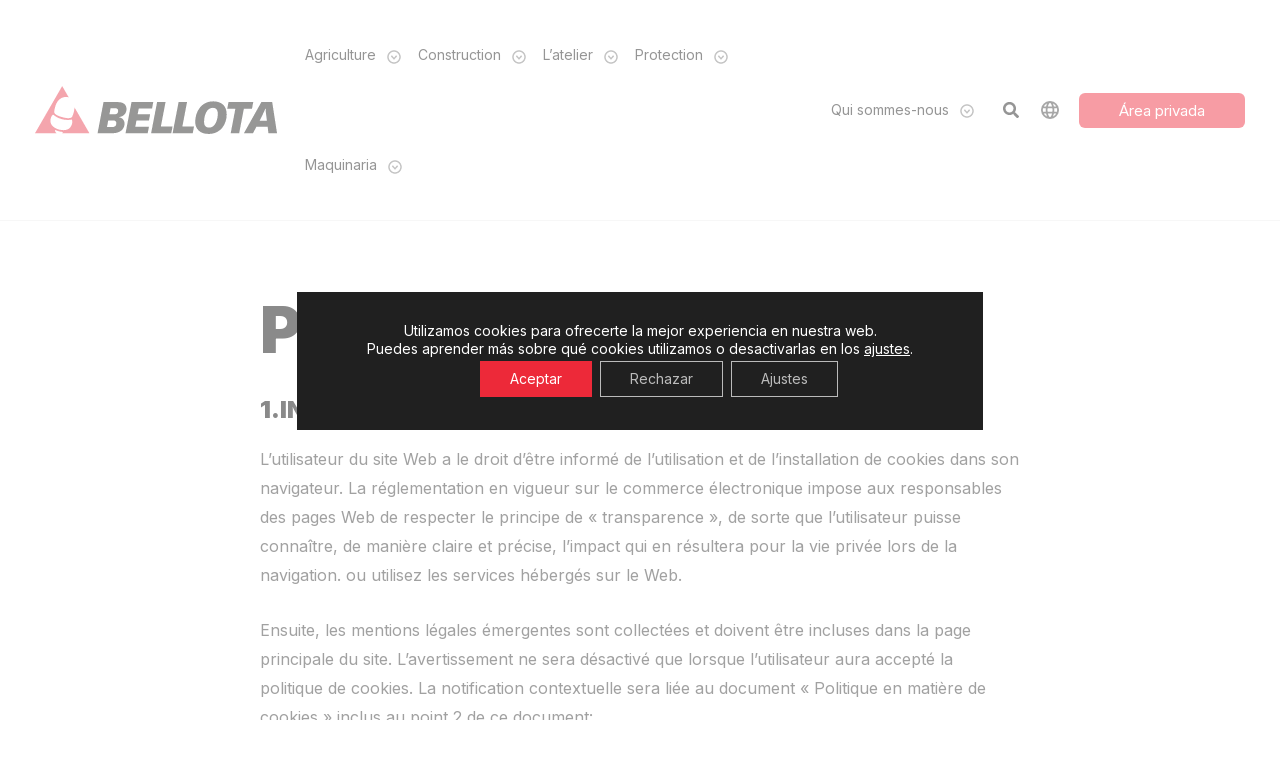

--- FILE ---
content_type: text/html; charset=UTF-8
request_url: https://www.bellota.com/fr-fr/politique-cookies/
body_size: 55858
content:
<!DOCTYPE html>
<html lang="fr-FR">
<head>
<meta charset="UTF-8">
<meta name="viewport" content="width=device-width, initial-scale=1">
	<link rel="profile" href="https://gmpg.org/xfn/11"> 
	<meta name='robots' content='index, follow, max-image-preview:large, max-snippet:-1, max-video-preview:-1' />
	<style>img:is([sizes="auto" i], [sizes^="auto," i]) { contain-intrinsic-size: 3000px 1500px }</style>
	
	<!-- This site is optimized with the Yoast SEO plugin v26.1.1 - https://yoast.com/wordpress/plugins/seo/ -->
	<title>Politique de cookies - Bellota France</title>
	<link rel="canonical" href="https://www.bellota.com/fr-fr/politique-cookies/" />
	<meta property="og:locale" content="fr_FR" />
	<meta property="og:type" content="article" />
	<meta property="og:title" content="Politique de cookies - Bellota France" />
	<meta property="og:description" content="Politique de cookies 1.INTRODUCTION  L&rsquo;utilisateur du site Web a le droit d&rsquo;être informé de l&rsquo;utilisation et de l&rsquo;installation de cookies dans son navigateur. La réglementation en vigueur sur le commerce électronique impose aux responsables des pages Web de respecter le principe de « transparence », de sorte que l&rsquo;utilisateur puisse connaître, de manière claire et précise, l&rsquo;impact [&hellip;]" />
	<meta property="og:url" content="https://www.bellota.com/fr-fr/politique-cookies/" />
	<meta property="og:site_name" content="Bellota France" />
	<meta property="article:modified_time" content="2024-02-13T15:02:48+00:00" />
	<meta name="twitter:card" content="summary_large_image" />
	<meta name="twitter:label1" content="Durée de lecture estimée" />
	<meta name="twitter:data1" content="6 minutes" />
	<script type="application/ld+json" class="yoast-schema-graph">{"@context":"https://schema.org","@graph":[{"@type":"WebPage","@id":"https://www.bellota.com/fr-fr/politique-cookies/","url":"https://www.bellota.com/fr-fr/politique-cookies/","name":"Politique de cookies - Bellota France","isPartOf":{"@id":"https://staging.bellota.com/fr-fr/#website"},"datePublished":"2023-09-29T16:36:30+00:00","dateModified":"2024-02-13T15:02:48+00:00","breadcrumb":{"@id":"https://www.bellota.com/fr-fr/politique-cookies/#breadcrumb"},"inLanguage":"fr-FR","potentialAction":[{"@type":"ReadAction","target":["https://www.bellota.com/fr-fr/politique-cookies/"]}]},{"@type":"BreadcrumbList","@id":"https://www.bellota.com/fr-fr/politique-cookies/#breadcrumb","itemListElement":[{"@type":"ListItem","position":1,"name":"Portada","item":"https://www.bellota.com/fr-fr/"},{"@type":"ListItem","position":2,"name":"Politique de cookies"}]},{"@type":"WebSite","@id":"https://staging.bellota.com/fr-fr/#website","url":"https://staging.bellota.com/fr-fr/","name":"Bellota France","description":"Bellota proporciona herramientas y productos para los sectores de la construcción, agricultura, industria y jardinería. Herramientas de calidad, robustas y duraderas.","publisher":{"@id":"https://staging.bellota.com/fr-fr/#organization"},"potentialAction":[{"@type":"SearchAction","target":{"@type":"EntryPoint","urlTemplate":"https://staging.bellota.com/fr-fr/?s={search_term_string}"},"query-input":{"@type":"PropertyValueSpecification","valueRequired":true,"valueName":"search_term_string"}}],"inLanguage":"fr-FR"},{"@type":"Organization","@id":"https://staging.bellota.com/fr-fr/#organization","name":"Bellota France","url":"https://staging.bellota.com/fr-fr/","logo":{"@type":"ImageObject","inLanguage":"fr-FR","@id":"https://staging.bellota.com/fr-fr/#/schema/logo/image/","url":"https://www.bellota.com/fr-fr/wp-content/uploads/sites/9/2023/10/logo-bellota.svg","contentUrl":"https://www.bellota.com/fr-fr/wp-content/uploads/sites/9/2023/10/logo-bellota.svg","caption":"Bellota France"},"image":{"@id":"https://staging.bellota.com/fr-fr/#/schema/logo/image/"}}]}</script>
	<!-- / Yoast SEO plugin. -->


<link rel='dns-prefetch' href='//unpkg.com' />
<link rel='dns-prefetch' href='//cdn.jsdelivr.net' />
<link rel='dns-prefetch' href='//maps.googleapis.com' />
<link rel='dns-prefetch' href='//fonts.googleapis.com' />
<link rel="alternate" type="application/rss+xml" title="Bellota France &raquo; Flux" href="https://www.bellota.com/fr-fr/feed/" />
<script>
window._wpemojiSettings = {"baseUrl":"https:\/\/s.w.org\/images\/core\/emoji\/16.0.1\/72x72\/","ext":".png","svgUrl":"https:\/\/s.w.org\/images\/core\/emoji\/16.0.1\/svg\/","svgExt":".svg","source":{"concatemoji":"https:\/\/www.bellota.com\/fr-fr\/wp-includes\/js\/wp-emoji-release.min.js?ver=6.8.3"}};
/*! This file is auto-generated */
!function(s,n){var o,i,e;function c(e){try{var t={supportTests:e,timestamp:(new Date).valueOf()};sessionStorage.setItem(o,JSON.stringify(t))}catch(e){}}function p(e,t,n){e.clearRect(0,0,e.canvas.width,e.canvas.height),e.fillText(t,0,0);var t=new Uint32Array(e.getImageData(0,0,e.canvas.width,e.canvas.height).data),a=(e.clearRect(0,0,e.canvas.width,e.canvas.height),e.fillText(n,0,0),new Uint32Array(e.getImageData(0,0,e.canvas.width,e.canvas.height).data));return t.every(function(e,t){return e===a[t]})}function u(e,t){e.clearRect(0,0,e.canvas.width,e.canvas.height),e.fillText(t,0,0);for(var n=e.getImageData(16,16,1,1),a=0;a<n.data.length;a++)if(0!==n.data[a])return!1;return!0}function f(e,t,n,a){switch(t){case"flag":return n(e,"\ud83c\udff3\ufe0f\u200d\u26a7\ufe0f","\ud83c\udff3\ufe0f\u200b\u26a7\ufe0f")?!1:!n(e,"\ud83c\udde8\ud83c\uddf6","\ud83c\udde8\u200b\ud83c\uddf6")&&!n(e,"\ud83c\udff4\udb40\udc67\udb40\udc62\udb40\udc65\udb40\udc6e\udb40\udc67\udb40\udc7f","\ud83c\udff4\u200b\udb40\udc67\u200b\udb40\udc62\u200b\udb40\udc65\u200b\udb40\udc6e\u200b\udb40\udc67\u200b\udb40\udc7f");case"emoji":return!a(e,"\ud83e\udedf")}return!1}function g(e,t,n,a){var r="undefined"!=typeof WorkerGlobalScope&&self instanceof WorkerGlobalScope?new OffscreenCanvas(300,150):s.createElement("canvas"),o=r.getContext("2d",{willReadFrequently:!0}),i=(o.textBaseline="top",o.font="600 32px Arial",{});return e.forEach(function(e){i[e]=t(o,e,n,a)}),i}function t(e){var t=s.createElement("script");t.src=e,t.defer=!0,s.head.appendChild(t)}"undefined"!=typeof Promise&&(o="wpEmojiSettingsSupports",i=["flag","emoji"],n.supports={everything:!0,everythingExceptFlag:!0},e=new Promise(function(e){s.addEventListener("DOMContentLoaded",e,{once:!0})}),new Promise(function(t){var n=function(){try{var e=JSON.parse(sessionStorage.getItem(o));if("object"==typeof e&&"number"==typeof e.timestamp&&(new Date).valueOf()<e.timestamp+604800&&"object"==typeof e.supportTests)return e.supportTests}catch(e){}return null}();if(!n){if("undefined"!=typeof Worker&&"undefined"!=typeof OffscreenCanvas&&"undefined"!=typeof URL&&URL.createObjectURL&&"undefined"!=typeof Blob)try{var e="postMessage("+g.toString()+"("+[JSON.stringify(i),f.toString(),p.toString(),u.toString()].join(",")+"));",a=new Blob([e],{type:"text/javascript"}),r=new Worker(URL.createObjectURL(a),{name:"wpTestEmojiSupports"});return void(r.onmessage=function(e){c(n=e.data),r.terminate(),t(n)})}catch(e){}c(n=g(i,f,p,u))}t(n)}).then(function(e){for(var t in e)n.supports[t]=e[t],n.supports.everything=n.supports.everything&&n.supports[t],"flag"!==t&&(n.supports.everythingExceptFlag=n.supports.everythingExceptFlag&&n.supports[t]);n.supports.everythingExceptFlag=n.supports.everythingExceptFlag&&!n.supports.flag,n.DOMReady=!1,n.readyCallback=function(){n.DOMReady=!0}}).then(function(){return e}).then(function(){var e;n.supports.everything||(n.readyCallback(),(e=n.source||{}).concatemoji?t(e.concatemoji):e.wpemoji&&e.twemoji&&(t(e.twemoji),t(e.wpemoji)))}))}((window,document),window._wpemojiSettings);
</script>

<link rel='stylesheet' id='astra-theme-css-css' href='https://www.bellota.com/fr-fr/wp-content/themes/astra/assets/css/minified/main.min.css?ver=4.11.3' media='all' />
<style id='astra-theme-css-inline-css'>
:root{--ast-post-nav-space:0;--ast-container-default-xlg-padding:3em;--ast-container-default-lg-padding:3em;--ast-container-default-slg-padding:2em;--ast-container-default-md-padding:3em;--ast-container-default-sm-padding:3em;--ast-container-default-xs-padding:2.4em;--ast-container-default-xxs-padding:1.8em;--ast-code-block-background:#ECEFF3;--ast-comment-inputs-background:#F9FAFB;--ast-normal-container-width:1412px;--ast-narrow-container-width:800px;--ast-blog-title-font-weight:normal;--ast-blog-meta-weight:inherit;--ast-global-color-primary:var(--ast-global-color-5);--ast-global-color-secondary:var(--ast-global-color-4);--ast-global-color-alternate-background:var(--ast-global-color-7);--ast-global-color-subtle-background:var(--ast-global-color-6);--ast-bg-style-guide:#F8FAFC;--ast-shadow-style-guide:0px 0px 4px 0 #00000057;--ast-global-dark-bg-style:#fff;--ast-global-dark-lfs:#fbfbfb;--ast-widget-bg-color:#fafafa;--ast-wc-container-head-bg-color:#fbfbfb;--ast-title-layout-bg:#eeeeee;--ast-search-border-color:#e7e7e7;--ast-lifter-hover-bg:#e6e6e6;--ast-gallery-block-color:#000;--srfm-color-input-label:var(--ast-global-color-2);}html{font-size:100%;}a{color:var(--ast-global-color-0);}a:hover,a:focus{color:var(--ast-global-color-2);}body,button,input,select,textarea,.ast-button,.ast-custom-button{font-family:'Inter',sans-serif;font-weight:inherit;font-size:16px;font-size:1rem;}blockquote{color:var(--ast-global-color-2);}h1,.entry-content h1,h2,.entry-content h2,h3,.entry-content h3,h4,.entry-content h4,h5,.entry-content h5,h6,.entry-content h6,.site-title,.site-title a{font-family:'Inter',sans-serif;font-weight:900;}.site-title{font-size:35px;font-size:2.1875rem;display:none;}header .custom-logo-link img{max-width:242px;width:242px;}.astra-logo-svg{width:242px;}.site-header .site-description{font-size:15px;font-size:0.9375rem;display:none;}.entry-title{font-size:30px;font-size:1.875rem;}.archive .ast-article-post .ast-article-inner,.blog .ast-article-post .ast-article-inner,.archive .ast-article-post .ast-article-inner:hover,.blog .ast-article-post .ast-article-inner:hover{overflow:hidden;}h1,.entry-content h1{font-size:64px;font-size:4rem;font-weight:900;font-family:'Inter',sans-serif;line-height:1.4em;}h2,.entry-content h2{font-size:48px;font-size:3rem;font-weight:900;font-family:'Inter',sans-serif;line-height:1.3em;}h3,.entry-content h3{font-size:24px;font-size:1.5rem;font-weight:900;font-family:'Inter',sans-serif;line-height:1.3em;}h4,.entry-content h4{font-size:20px;font-size:1.25rem;line-height:1.2em;font-weight:900;font-family:'Inter',sans-serif;}h5,.entry-content h5{font-size:18px;font-size:1.125rem;line-height:1.2em;font-weight:900;font-family:'Inter',sans-serif;}h6,.entry-content h6{font-size:15px;font-size:0.9375rem;line-height:1.25em;font-weight:900;font-family:'Inter',sans-serif;}::selection{background-color:var(--ast-global-color-0);color:#ffffff;}body,h1,.entry-title a,.entry-content h1,h2,.entry-content h2,h3,.entry-content h3,h4,.entry-content h4,h5,.entry-content h5,h6,.entry-content h6{color:var(--ast-global-color-2);}.tagcloud a:hover,.tagcloud a:focus,.tagcloud a.current-item{color:#ffffff;border-color:var(--ast-global-color-0);background-color:var(--ast-global-color-0);}input:focus,input[type="text"]:focus,input[type="email"]:focus,input[type="url"]:focus,input[type="password"]:focus,input[type="reset"]:focus,input[type="search"]:focus,textarea:focus{border-color:var(--ast-global-color-0);}input[type="radio"]:checked,input[type=reset],input[type="checkbox"]:checked,input[type="checkbox"]:hover:checked,input[type="checkbox"]:focus:checked,input[type=range]::-webkit-slider-thumb{border-color:var(--ast-global-color-0);background-color:var(--ast-global-color-0);box-shadow:none;}.site-footer a:hover + .post-count,.site-footer a:focus + .post-count{background:var(--ast-global-color-0);border-color:var(--ast-global-color-0);}.single .nav-links .nav-previous,.single .nav-links .nav-next{color:var(--ast-global-color-0);}.entry-meta,.entry-meta *{line-height:1.45;color:var(--ast-global-color-0);}.entry-meta a:not(.ast-button):hover,.entry-meta a:not(.ast-button):hover *,.entry-meta a:not(.ast-button):focus,.entry-meta a:not(.ast-button):focus *,.page-links > .page-link,.page-links .page-link:hover,.post-navigation a:hover{color:var(--ast-global-color-2);}#cat option,.secondary .calendar_wrap thead a,.secondary .calendar_wrap thead a:visited{color:var(--ast-global-color-0);}.secondary .calendar_wrap #today,.ast-progress-val span{background:var(--ast-global-color-0);}.secondary a:hover + .post-count,.secondary a:focus + .post-count{background:var(--ast-global-color-0);border-color:var(--ast-global-color-0);}.calendar_wrap #today > a{color:#ffffff;}.page-links .page-link,.single .post-navigation a{color:var(--ast-global-color-0);}.ast-search-menu-icon .search-form button.search-submit{padding:0 4px;}.ast-search-menu-icon form.search-form{padding-right:0;}.ast-search-menu-icon.slide-search input.search-field{width:0;}.ast-header-search .ast-search-menu-icon.ast-dropdown-active .search-form,.ast-header-search .ast-search-menu-icon.ast-dropdown-active .search-field:focus{transition:all 0.2s;}.search-form input.search-field:focus{outline:none;}.ast-archive-title{color:var(--ast-global-color-8);}.widget-title,.widget .wp-block-heading{font-size:22px;font-size:1.375rem;color:var(--ast-global-color-8);}.single .ast-author-details .author-title{color:var(--ast-global-color-2);}.ast-single-post .entry-content a,.ast-comment-content a:not(.ast-comment-edit-reply-wrap a){text-decoration:underline;}.ast-single-post .wp-block-button .wp-block-button__link,.ast-single-post .elementor-widget-button .elementor-button,.ast-single-post .entry-content .uagb-tab a,.ast-single-post .entry-content .uagb-ifb-cta a,.ast-single-post .entry-content .wp-block-uagb-buttons a,.ast-single-post .entry-content .uabb-module-content a,.ast-single-post .entry-content .uagb-post-grid a,.ast-single-post .entry-content .uagb-timeline a,.ast-single-post .entry-content .uagb-toc__wrap a,.ast-single-post .entry-content .uagb-taxomony-box a,.ast-single-post .entry-content .woocommerce a,.entry-content .wp-block-latest-posts > li > a,.ast-single-post .entry-content .wp-block-file__button,a.ast-post-filter-single,.ast-single-post .wp-block-buttons .wp-block-button.is-style-outline .wp-block-button__link,.ast-single-post .ast-comment-content .comment-reply-link,.ast-single-post .ast-comment-content .comment-edit-link{text-decoration:none;}.ast-search-menu-icon.slide-search a:focus-visible:focus-visible,.astra-search-icon:focus-visible,#close:focus-visible,a:focus-visible,.ast-menu-toggle:focus-visible,.site .skip-link:focus-visible,.wp-block-loginout input:focus-visible,.wp-block-search.wp-block-search__button-inside .wp-block-search__inside-wrapper,.ast-header-navigation-arrow:focus-visible,.woocommerce .wc-proceed-to-checkout > .checkout-button:focus-visible,.woocommerce .woocommerce-MyAccount-navigation ul li a:focus-visible,.ast-orders-table__row .ast-orders-table__cell:focus-visible,.woocommerce .woocommerce-order-details .order-again > .button:focus-visible,.woocommerce .woocommerce-message a.button.wc-forward:focus-visible,.woocommerce #minus_qty:focus-visible,.woocommerce #plus_qty:focus-visible,a#ast-apply-coupon:focus-visible,.woocommerce .woocommerce-info a:focus-visible,.woocommerce .astra-shop-summary-wrap a:focus-visible,.woocommerce a.wc-forward:focus-visible,#ast-apply-coupon:focus-visible,.woocommerce-js .woocommerce-mini-cart-item a.remove:focus-visible,#close:focus-visible,.button.search-submit:focus-visible,#search_submit:focus,.normal-search:focus-visible,.ast-header-account-wrap:focus-visible,.woocommerce .ast-on-card-button.ast-quick-view-trigger:focus{outline-style:dotted;outline-color:inherit;outline-width:thin;}input:focus,input[type="text"]:focus,input[type="email"]:focus,input[type="url"]:focus,input[type="password"]:focus,input[type="reset"]:focus,input[type="search"]:focus,input[type="number"]:focus,textarea:focus,.wp-block-search__input:focus,[data-section="section-header-mobile-trigger"] .ast-button-wrap .ast-mobile-menu-trigger-minimal:focus,.ast-mobile-popup-drawer.active .menu-toggle-close:focus,.woocommerce-ordering select.orderby:focus,#ast-scroll-top:focus,#coupon_code:focus,.woocommerce-page #comment:focus,.woocommerce #reviews #respond input#submit:focus,.woocommerce a.add_to_cart_button:focus,.woocommerce .button.single_add_to_cart_button:focus,.woocommerce .woocommerce-cart-form button:focus,.woocommerce .woocommerce-cart-form__cart-item .quantity .qty:focus,.woocommerce .woocommerce-billing-fields .woocommerce-billing-fields__field-wrapper .woocommerce-input-wrapper > .input-text:focus,.woocommerce #order_comments:focus,.woocommerce #place_order:focus,.woocommerce .woocommerce-address-fields .woocommerce-address-fields__field-wrapper .woocommerce-input-wrapper > .input-text:focus,.woocommerce .woocommerce-MyAccount-content form button:focus,.woocommerce .woocommerce-MyAccount-content .woocommerce-EditAccountForm .woocommerce-form-row .woocommerce-Input.input-text:focus,.woocommerce .ast-woocommerce-container .woocommerce-pagination ul.page-numbers li a:focus,body #content .woocommerce form .form-row .select2-container--default .select2-selection--single:focus,#ast-coupon-code:focus,.woocommerce.woocommerce-js .quantity input[type=number]:focus,.woocommerce-js .woocommerce-mini-cart-item .quantity input[type=number]:focus,.woocommerce p#ast-coupon-trigger:focus{border-style:dotted;border-color:inherit;border-width:thin;}input{outline:none;}.site-logo-img img{ transition:all 0.2s linear;}body .ast-oembed-container *{position:absolute;top:0;width:100%;height:100%;left:0;}body .wp-block-embed-pocket-casts .ast-oembed-container *{position:unset;}.ast-single-post-featured-section + article {margin-top: 2em;}.site-content .ast-single-post-featured-section img {width: 100%;overflow: hidden;object-fit: cover;}.site > .ast-single-related-posts-container {margin-top: 0;}@media (min-width: 1231px) {.ast-desktop .ast-container--narrow {max-width: var(--ast-narrow-container-width);margin: 0 auto;}}@media (max-width:1230.9px){#ast-desktop-header{display:none;}}@media (min-width:1231px){#ast-mobile-header{display:none;}}.wp-block-buttons.aligncenter{justify-content:center;}@media (max-width:1230px){.ast-theme-transparent-header #primary,.ast-theme-transparent-header #secondary{padding:0;}}@media (max-width:1230px){.ast-plain-container.ast-no-sidebar #primary{padding:0;}}.ast-plain-container.ast-no-sidebar #primary{margin-top:0;margin-bottom:0;}.wp-block-button.is-style-outline .wp-block-button__link{border-color:var(--ast-global-color-0);border-top-width:0px;border-right-width:0px;border-bottom-width:0px;border-left-width:0px;}div.wp-block-button.is-style-outline > .wp-block-button__link:not(.has-text-color),div.wp-block-button.wp-block-button__link.is-style-outline:not(.has-text-color){color:var(--ast-global-color-0);}.wp-block-button.is-style-outline .wp-block-button__link:hover,.wp-block-buttons .wp-block-button.is-style-outline .wp-block-button__link:focus,.wp-block-buttons .wp-block-button.is-style-outline > .wp-block-button__link:not(.has-text-color):hover,.wp-block-buttons .wp-block-button.wp-block-button__link.is-style-outline:not(.has-text-color):hover{color:var(--ast-global-color-5);background-color:var(--ast-global-color-2);border-color:var(--ast-global-color-2);}.post-page-numbers.current .page-link,.ast-pagination .page-numbers.current{color:#ffffff;border-color:var(--ast-global-color-0);background-color:var(--ast-global-color-0);}.wp-block-button.is-style-outline .wp-block-button__link{border-top-width:0px;border-right-width:0px;border-bottom-width:0px;border-left-width:0px;}.wp-block-button.is-style-outline .wp-block-button__link.wp-element-button,.ast-outline-button{border-color:var(--ast-global-color-0);font-family:inherit;font-weight:500;font-size:18px;font-size:1.125rem;line-height:1em;border-top-left-radius:6px;border-top-right-radius:6px;border-bottom-right-radius:6px;border-bottom-left-radius:6px;}.wp-block-buttons .wp-block-button.is-style-outline > .wp-block-button__link:not(.has-text-color),.wp-block-buttons .wp-block-button.wp-block-button__link.is-style-outline:not(.has-text-color),.ast-outline-button{color:var(--ast-global-color-0);}.wp-block-button.is-style-outline .wp-block-button__link:hover,.wp-block-buttons .wp-block-button.is-style-outline .wp-block-button__link:focus,.wp-block-buttons .wp-block-button.is-style-outline > .wp-block-button__link:not(.has-text-color):hover,.wp-block-buttons .wp-block-button.wp-block-button__link.is-style-outline:not(.has-text-color):hover,.ast-outline-button:hover,.ast-outline-button:focus,.wp-block-uagb-buttons-child .uagb-buttons-repeater.ast-outline-button:hover,.wp-block-uagb-buttons-child .uagb-buttons-repeater.ast-outline-button:focus{color:var(--ast-global-color-5);background-color:var(--ast-global-color-2);border-color:var(--ast-global-color-2);}.wp-block-button .wp-block-button__link.wp-element-button.is-style-outline:not(.has-background),.wp-block-button.is-style-outline>.wp-block-button__link.wp-element-button:not(.has-background),.ast-outline-button{background-color:var(--ast-global-color-0);}.entry-content[data-ast-blocks-layout] > figure{margin-bottom:1em;}h1.widget-title{font-weight:900;}h2.widget-title{font-weight:900;}h3.widget-title{font-weight:900;}#page{display:flex;flex-direction:column;min-height:100vh;}.ast-404-layout-1 h1.page-title{color:var(--ast-global-color-2);}.single .post-navigation a{line-height:1em;height:inherit;}.error-404 .page-sub-title{font-size:1.5rem;font-weight:inherit;}.search .site-content .content-area .search-form{margin-bottom:0;}#page .site-content{flex-grow:1;}.widget{margin-bottom:1.25em;}#secondary li{line-height:1.5em;}#secondary .wp-block-group h2{margin-bottom:0.7em;}#secondary h2{font-size:1.7rem;}.ast-separate-container .ast-article-post,.ast-separate-container .ast-article-single,.ast-separate-container .comment-respond{padding:3em;}.ast-separate-container .ast-article-single .ast-article-single{padding:0;}.ast-article-single .wp-block-post-template-is-layout-grid{padding-left:0;}.ast-separate-container .comments-title,.ast-narrow-container .comments-title{padding:1.5em 2em;}.ast-page-builder-template .comment-form-textarea,.ast-comment-formwrap .ast-grid-common-col{padding:0;}.ast-comment-formwrap{padding:0;display:inline-flex;column-gap:20px;width:100%;margin-left:0;margin-right:0;}.comments-area textarea#comment:focus,.comments-area textarea#comment:active,.comments-area .ast-comment-formwrap input[type="text"]:focus,.comments-area .ast-comment-formwrap input[type="text"]:active {box-shadow:none;outline:none;}.archive.ast-page-builder-template .entry-header{margin-top:2em;}.ast-page-builder-template .ast-comment-formwrap{width:100%;}.entry-title{margin-bottom:0.5em;}.ast-archive-description p{font-size:inherit;font-weight:inherit;line-height:inherit;}.ast-separate-container .ast-comment-list li.depth-1,.hentry{margin-bottom:2em;}@media (min-width:1230px){.ast-left-sidebar.ast-page-builder-template #secondary,.archive.ast-right-sidebar.ast-page-builder-template .site-main{padding-left:20px;padding-right:20px;}}@media (max-width:544px){.ast-comment-formwrap.ast-row{column-gap:10px;display:inline-block;}#ast-commentform .ast-grid-common-col{position:relative;width:100%;}}@media (min-width:1201px){.ast-separate-container .ast-article-post,.ast-separate-container .ast-article-single,.ast-separate-container .ast-author-box,.ast-separate-container .ast-404-layout-1,.ast-separate-container .no-results{padding:3em;}}@media (max-width:1230px){.ast-separate-container #primary,.ast-separate-container #secondary{padding:1.5em 0;}#primary,#secondary{padding:1.5em 0;margin:0;}.ast-left-sidebar #content > .ast-container{display:flex;flex-direction:column-reverse;width:100%;}}@media (min-width:1231px){.ast-separate-container.ast-right-sidebar #primary,.ast-separate-container.ast-left-sidebar #primary{border:0;}.search-no-results.ast-separate-container #primary{margin-bottom:4em;}}.wp-block-button .wp-block-button__link{color:var(--ast-global-color-5);}.wp-block-button .wp-block-button__link:hover,.wp-block-button .wp-block-button__link:focus{color:var(--ast-global-color-5);background-color:var(--ast-global-color-2);border-color:var(--ast-global-color-2);}.wp-block-button .wp-block-button__link,.wp-block-search .wp-block-search__button,body .wp-block-file .wp-block-file__button{border-style:solid;border-top-width:0px;border-right-width:0px;border-left-width:0px;border-bottom-width:0px;border-color:var(--ast-global-color-0);background-color:var(--ast-global-color-0);color:var(--ast-global-color-5);font-family:inherit;font-weight:500;line-height:1em;font-size:18px;font-size:1.125rem;border-top-left-radius:6px;border-top-right-radius:6px;border-bottom-right-radius:6px;border-bottom-left-radius:6px;padding-top:14px;padding-right:22px;padding-bottom:14px;padding-left:22px;}.menu-toggle,button,.ast-button,.ast-custom-button,.button,input#submit,input[type="button"],input[type="submit"],input[type="reset"],#comments .submit,.search .search-submit,form[CLASS*="wp-block-search__"].wp-block-search .wp-block-search__inside-wrapper .wp-block-search__button,body .wp-block-file .wp-block-file__button,.search .search-submit,.woocommerce-js a.button,.woocommerce button.button,.woocommerce .woocommerce-message a.button,.woocommerce #respond input#submit.alt,.woocommerce input.button.alt,.woocommerce input.button,.woocommerce input.button:disabled,.woocommerce input.button:disabled[disabled],.woocommerce input.button:disabled:hover,.woocommerce input.button:disabled[disabled]:hover,.woocommerce #respond input#submit,.woocommerce button.button.alt.disabled,.wc-block-grid__products .wc-block-grid__product .wp-block-button__link,.wc-block-grid__product-onsale,[CLASS*="wc-block"] button,.woocommerce-js .astra-cart-drawer .astra-cart-drawer-content .woocommerce-mini-cart__buttons .button:not(.checkout):not(.ast-continue-shopping),.woocommerce-js .astra-cart-drawer .astra-cart-drawer-content .woocommerce-mini-cart__buttons a.checkout,.woocommerce button.button.alt.disabled.wc-variation-selection-needed,[CLASS*="wc-block"] .wc-block-components-button{border-style:solid;border-top-width:0px;border-right-width:0px;border-left-width:0px;border-bottom-width:0px;color:var(--ast-global-color-5);border-color:var(--ast-global-color-0);background-color:var(--ast-global-color-0);padding-top:14px;padding-right:22px;padding-bottom:14px;padding-left:22px;font-family:inherit;font-weight:500;font-size:18px;font-size:1.125rem;line-height:1em;border-top-left-radius:6px;border-top-right-radius:6px;border-bottom-right-radius:6px;border-bottom-left-radius:6px;}button:focus,.menu-toggle:hover,button:hover,.ast-button:hover,.ast-custom-button:hover .button:hover,.ast-custom-button:hover ,input[type=reset]:hover,input[type=reset]:focus,input#submit:hover,input#submit:focus,input[type="button"]:hover,input[type="button"]:focus,input[type="submit"]:hover,input[type="submit"]:focus,form[CLASS*="wp-block-search__"].wp-block-search .wp-block-search__inside-wrapper .wp-block-search__button:hover,form[CLASS*="wp-block-search__"].wp-block-search .wp-block-search__inside-wrapper .wp-block-search__button:focus,body .wp-block-file .wp-block-file__button:hover,body .wp-block-file .wp-block-file__button:focus,.woocommerce-js a.button:hover,.woocommerce button.button:hover,.woocommerce .woocommerce-message a.button:hover,.woocommerce #respond input#submit:hover,.woocommerce #respond input#submit.alt:hover,.woocommerce input.button.alt:hover,.woocommerce input.button:hover,.woocommerce button.button.alt.disabled:hover,.wc-block-grid__products .wc-block-grid__product .wp-block-button__link:hover,[CLASS*="wc-block"] button:hover,.woocommerce-js .astra-cart-drawer .astra-cart-drawer-content .woocommerce-mini-cart__buttons .button:not(.checkout):not(.ast-continue-shopping):hover,.woocommerce-js .astra-cart-drawer .astra-cart-drawer-content .woocommerce-mini-cart__buttons a.checkout:hover,.woocommerce button.button.alt.disabled.wc-variation-selection-needed:hover,[CLASS*="wc-block"] .wc-block-components-button:hover,[CLASS*="wc-block"] .wc-block-components-button:focus{color:var(--ast-global-color-5);background-color:var(--ast-global-color-2);border-color:var(--ast-global-color-2);}form[CLASS*="wp-block-search__"].wp-block-search .wp-block-search__inside-wrapper .wp-block-search__button.has-icon{padding-top:calc(14px - 3px);padding-right:calc(22px - 3px);padding-bottom:calc(14px - 3px);padding-left:calc(22px - 3px);}@media (max-width:1230px){.ast-mobile-header-stack .main-header-bar .ast-search-menu-icon{display:inline-block;}.ast-header-break-point.ast-header-custom-item-outside .ast-mobile-header-stack .main-header-bar .ast-search-icon{margin:0;}.ast-comment-avatar-wrap img{max-width:2.5em;}.ast-comment-meta{padding:0 1.8888em 1.3333em;}.ast-separate-container .ast-comment-list li.depth-1{padding:1.5em 2.14em;}.ast-separate-container .comment-respond{padding:2em 2.14em;}}@media (min-width:544px){.ast-container{max-width:100%;}}@media (max-width:544px){.ast-separate-container .ast-article-post,.ast-separate-container .ast-article-single,.ast-separate-container .comments-title,.ast-separate-container .ast-archive-description{padding:1.5em 1em;}.ast-separate-container #content .ast-container{padding-left:0.54em;padding-right:0.54em;}.ast-separate-container .ast-comment-list .bypostauthor{padding:.5em;}.ast-search-menu-icon.ast-dropdown-active .search-field{width:170px;}}@media (max-width:1230px){.ast-header-break-point .ast-search-menu-icon.slide-search .search-form{right:0;}.ast-header-break-point .ast-mobile-header-stack .ast-search-menu-icon.slide-search .search-form{right:-1em;}} #ast-mobile-header .ast-site-header-cart-li a{pointer-events:none;}@media (max-width:1230px){.site-title{display:none;}.site-header .site-description{display:none;}h1,.entry-content h1{font-size:30px;}h2,.entry-content h2{font-size:25px;}h3,.entry-content h3{font-size:20px;}.astra-logo-svg{width:200px;}header .custom-logo-link img,.ast-header-break-point .site-logo-img .custom-mobile-logo-link img{max-width:200px;width:200px;}}@media (max-width:544px){.site-title{display:none;}.site-header .site-description{display:none;}h1,.entry-content h1{font-size:30px;}h2,.entry-content h2{font-size:25px;}h3,.entry-content h3{font-size:20px;}header .custom-logo-link img,.ast-header-break-point .site-branding img,.ast-header-break-point .custom-logo-link img{max-width:200px;width:200px;}.astra-logo-svg{width:200px;}.ast-header-break-point .site-logo-img .custom-mobile-logo-link img{max-width:200px;}}@media (max-width:1230px){html{font-size:91.2%;}}@media (max-width:544px){html{font-size:91.2%;}}@media (min-width:1231px){.ast-container{max-width:1452px;}}@media (min-width:1231px){.ast-narrow-container .site-content > .ast-container{max-width:800px;}}@media (min-width:1231px){.ast-narrow-container .site-content > .ast-container{max-width:800px;}}@media (min-width:1231px){.site-content .ast-container{display:flex;}}@media (max-width:1230px){.site-content .ast-container{flex-direction:column;}}@media (min-width:1231px){.main-header-menu .sub-menu .menu-item.ast-left-align-sub-menu:hover > .sub-menu,.main-header-menu .sub-menu .menu-item.ast-left-align-sub-menu.focus > .sub-menu{margin-left:-0px;}}.entry-content li > p{margin-bottom:0;}.site .comments-area{padding-bottom:3em;}.wp-block-file {display: flex;align-items: center;flex-wrap: wrap;justify-content: space-between;}.wp-block-pullquote {border: none;}.wp-block-pullquote blockquote::before {content: "\201D";font-family: "Helvetica",sans-serif;display: flex;transform: rotate( 180deg );font-size: 6rem;font-style: normal;line-height: 1;font-weight: bold;align-items: center;justify-content: center;}.has-text-align-right > blockquote::before {justify-content: flex-start;}.has-text-align-left > blockquote::before {justify-content: flex-end;}figure.wp-block-pullquote.is-style-solid-color blockquote {max-width: 100%;text-align: inherit;}:root {--wp--custom--ast-default-block-top-padding: 80px;--wp--custom--ast-default-block-right-padding: 80px;--wp--custom--ast-default-block-bottom-padding: 80px;--wp--custom--ast-default-block-left-padding: 80px;--wp--custom--ast-container-width: 1412px;--wp--custom--ast-content-width-size: 1412px;--wp--custom--ast-wide-width-size: calc(1412px + var(--wp--custom--ast-default-block-left-padding) + var(--wp--custom--ast-default-block-right-padding));}.ast-narrow-container {--wp--custom--ast-content-width-size: 800px;--wp--custom--ast-wide-width-size: 800px;}@media(max-width: 1230px) {:root {--wp--custom--ast-default-block-top-padding: 50px;--wp--custom--ast-default-block-right-padding: 50px;--wp--custom--ast-default-block-bottom-padding: 50px;--wp--custom--ast-default-block-left-padding: 50px;}}@media(max-width: 544px) {:root {--wp--custom--ast-default-block-top-padding: 50px;--wp--custom--ast-default-block-right-padding: 20px;--wp--custom--ast-default-block-bottom-padding: 50px;--wp--custom--ast-default-block-left-padding: 20px;}}.entry-content > .wp-block-group,.entry-content > .wp-block-cover,.entry-content > .wp-block-columns {padding-top: var(--wp--custom--ast-default-block-top-padding);padding-right: var(--wp--custom--ast-default-block-right-padding);padding-bottom: var(--wp--custom--ast-default-block-bottom-padding);padding-left: var(--wp--custom--ast-default-block-left-padding);}.ast-plain-container.ast-no-sidebar .entry-content > .alignfull,.ast-page-builder-template .ast-no-sidebar .entry-content > .alignfull {margin-left: calc( -50vw + 50%);margin-right: calc( -50vw + 50%);max-width: 100vw;width: 100vw;}.ast-plain-container.ast-no-sidebar .entry-content .alignfull .alignfull,.ast-page-builder-template.ast-no-sidebar .entry-content .alignfull .alignfull,.ast-plain-container.ast-no-sidebar .entry-content .alignfull .alignwide,.ast-page-builder-template.ast-no-sidebar .entry-content .alignfull .alignwide,.ast-plain-container.ast-no-sidebar .entry-content .alignwide .alignfull,.ast-page-builder-template.ast-no-sidebar .entry-content .alignwide .alignfull,.ast-plain-container.ast-no-sidebar .entry-content .alignwide .alignwide,.ast-page-builder-template.ast-no-sidebar .entry-content .alignwide .alignwide,.ast-plain-container.ast-no-sidebar .entry-content .wp-block-column .alignfull,.ast-page-builder-template.ast-no-sidebar .entry-content .wp-block-column .alignfull,.ast-plain-container.ast-no-sidebar .entry-content .wp-block-column .alignwide,.ast-page-builder-template.ast-no-sidebar .entry-content .wp-block-column .alignwide {margin-left: auto;margin-right: auto;width: 100%;}[data-ast-blocks-layout] .wp-block-separator:not(.is-style-dots) {height: 0;}[data-ast-blocks-layout] .wp-block-separator {margin: 20px auto;}[data-ast-blocks-layout] .wp-block-separator:not(.is-style-wide):not(.is-style-dots) {max-width: 100px;}[data-ast-blocks-layout] .wp-block-separator.has-background {padding: 0;}.entry-content[data-ast-blocks-layout] > * {max-width: var(--wp--custom--ast-content-width-size);margin-left: auto;margin-right: auto;}.entry-content[data-ast-blocks-layout] > .alignwide {max-width: var(--wp--custom--ast-wide-width-size);}.entry-content[data-ast-blocks-layout] .alignfull {max-width: none;}.entry-content .wp-block-columns {margin-bottom: 0;}blockquote {margin: 1.5em;border-color: rgba(0,0,0,0.05);}.wp-block-quote:not(.has-text-align-right):not(.has-text-align-center) {border-left: 5px solid rgba(0,0,0,0.05);}.has-text-align-right > blockquote,blockquote.has-text-align-right {border-right: 5px solid rgba(0,0,0,0.05);}.has-text-align-left > blockquote,blockquote.has-text-align-left {border-left: 5px solid rgba(0,0,0,0.05);}.wp-block-site-tagline,.wp-block-latest-posts .read-more {margin-top: 15px;}.wp-block-loginout p label {display: block;}.wp-block-loginout p:not(.login-remember):not(.login-submit) input {width: 100%;}.wp-block-loginout input:focus {border-color: transparent;}.wp-block-loginout input:focus {outline: thin dotted;}.entry-content .wp-block-media-text .wp-block-media-text__content {padding: 0 0 0 8%;}.entry-content .wp-block-media-text.has-media-on-the-right .wp-block-media-text__content {padding: 0 8% 0 0;}.entry-content .wp-block-media-text.has-background .wp-block-media-text__content {padding: 8%;}.entry-content .wp-block-cover:not([class*="background-color"]):not(.has-text-color.has-link-color) .wp-block-cover__inner-container,.entry-content .wp-block-cover:not([class*="background-color"]) .wp-block-cover-image-text,.entry-content .wp-block-cover:not([class*="background-color"]) .wp-block-cover-text,.entry-content .wp-block-cover-image:not([class*="background-color"]) .wp-block-cover__inner-container,.entry-content .wp-block-cover-image:not([class*="background-color"]) .wp-block-cover-image-text,.entry-content .wp-block-cover-image:not([class*="background-color"]) .wp-block-cover-text {color: var(--ast-global-color-primary,var(--ast-global-color-5));}.wp-block-loginout .login-remember input {width: 1.1rem;height: 1.1rem;margin: 0 5px 4px 0;vertical-align: middle;}.wp-block-latest-posts > li > *:first-child,.wp-block-latest-posts:not(.is-grid) > li:first-child {margin-top: 0;}.entry-content > .wp-block-buttons,.entry-content > .wp-block-uagb-buttons {margin-bottom: 1.5em;}.wp-block-search__inside-wrapper .wp-block-search__input {padding: 0 10px;color: var(--ast-global-color-3);background: var(--ast-global-color-primary,var(--ast-global-color-5));border-color: var(--ast-border-color);}.wp-block-latest-posts .read-more {margin-bottom: 1.5em;}.wp-block-search__no-button .wp-block-search__inside-wrapper .wp-block-search__input {padding-top: 5px;padding-bottom: 5px;}.wp-block-latest-posts .wp-block-latest-posts__post-date,.wp-block-latest-posts .wp-block-latest-posts__post-author {font-size: 1rem;}.wp-block-latest-posts > li > *,.wp-block-latest-posts:not(.is-grid) > li {margin-top: 12px;margin-bottom: 12px;}.ast-page-builder-template .entry-content[data-ast-blocks-layout] > *,.ast-page-builder-template .entry-content[data-ast-blocks-layout] > .alignfull:not(.wp-block-group):not(.uagb-is-root-container) > * {max-width: none;}.ast-page-builder-template .entry-content[data-ast-blocks-layout] > .alignwide:not(.uagb-is-root-container) > * {max-width: var(--wp--custom--ast-wide-width-size);}.ast-page-builder-template .entry-content[data-ast-blocks-layout] > .inherit-container-width > *,.ast-page-builder-template .entry-content[data-ast-blocks-layout] > *:not(.wp-block-group):not(.uagb-is-root-container) > *,.entry-content[data-ast-blocks-layout] > .wp-block-cover .wp-block-cover__inner-container {max-width: var(--wp--custom--ast-content-width-size) ;margin-left: auto;margin-right: auto;}.entry-content[data-ast-blocks-layout] .wp-block-cover:not(.alignleft):not(.alignright) {width: auto;}@media(max-width: 1200px) {.ast-separate-container .entry-content > .alignfull,.ast-separate-container .entry-content[data-ast-blocks-layout] > .alignwide,.ast-plain-container .entry-content[data-ast-blocks-layout] > .alignwide,.ast-plain-container .entry-content .alignfull {margin-left: calc(-1 * min(var(--ast-container-default-xlg-padding),20px)) ;margin-right: calc(-1 * min(var(--ast-container-default-xlg-padding),20px));}}@media(min-width: 1201px) {.ast-separate-container .entry-content > .alignfull {margin-left: calc(-1 * var(--ast-container-default-xlg-padding) );margin-right: calc(-1 * var(--ast-container-default-xlg-padding) );}.ast-separate-container .entry-content[data-ast-blocks-layout] > .alignwide,.ast-plain-container .entry-content[data-ast-blocks-layout] > .alignwide {margin-left: calc(-1 * var(--wp--custom--ast-default-block-left-padding) );margin-right: calc(-1 * var(--wp--custom--ast-default-block-right-padding) );}}@media(min-width: 1230px) {.ast-separate-container .entry-content .wp-block-group.alignwide:not(.inherit-container-width) > :where(:not(.alignleft):not(.alignright)),.ast-plain-container .entry-content .wp-block-group.alignwide:not(.inherit-container-width) > :where(:not(.alignleft):not(.alignright)) {max-width: calc( var(--wp--custom--ast-content-width-size) + 80px );}.ast-plain-container.ast-right-sidebar .entry-content[data-ast-blocks-layout] .alignfull,.ast-plain-container.ast-left-sidebar .entry-content[data-ast-blocks-layout] .alignfull {margin-left: -60px;margin-right: -60px;}}@media(min-width: 544px) {.entry-content > .alignleft {margin-right: 20px;}.entry-content > .alignright {margin-left: 20px;}}@media (max-width:544px){.wp-block-columns .wp-block-column:not(:last-child){margin-bottom:20px;}.wp-block-latest-posts{margin:0;}}@media( max-width: 600px ) {.entry-content .wp-block-media-text .wp-block-media-text__content,.entry-content .wp-block-media-text.has-media-on-the-right .wp-block-media-text__content {padding: 8% 0 0;}.entry-content .wp-block-media-text.has-background .wp-block-media-text__content {padding: 8%;}}.ast-narrow-container .site-content .wp-block-uagb-image--align-full .wp-block-uagb-image__figure {max-width: 100%;margin-left: auto;margin-right: auto;}.entry-content ul,.entry-content ol {padding: revert;margin: revert;}:root .has-ast-global-color-0-color{color:var(--ast-global-color-0);}:root .has-ast-global-color-0-background-color{background-color:var(--ast-global-color-0);}:root .wp-block-button .has-ast-global-color-0-color{color:var(--ast-global-color-0);}:root .wp-block-button .has-ast-global-color-0-background-color{background-color:var(--ast-global-color-0);}:root .has-ast-global-color-1-color{color:var(--ast-global-color-1);}:root .has-ast-global-color-1-background-color{background-color:var(--ast-global-color-1);}:root .wp-block-button .has-ast-global-color-1-color{color:var(--ast-global-color-1);}:root .wp-block-button .has-ast-global-color-1-background-color{background-color:var(--ast-global-color-1);}:root .has-ast-global-color-2-color{color:var(--ast-global-color-2);}:root .has-ast-global-color-2-background-color{background-color:var(--ast-global-color-2);}:root .wp-block-button .has-ast-global-color-2-color{color:var(--ast-global-color-2);}:root .wp-block-button .has-ast-global-color-2-background-color{background-color:var(--ast-global-color-2);}:root .has-ast-global-color-3-color{color:var(--ast-global-color-3);}:root .has-ast-global-color-3-background-color{background-color:var(--ast-global-color-3);}:root .wp-block-button .has-ast-global-color-3-color{color:var(--ast-global-color-3);}:root .wp-block-button .has-ast-global-color-3-background-color{background-color:var(--ast-global-color-3);}:root .has-ast-global-color-4-color{color:var(--ast-global-color-4);}:root .has-ast-global-color-4-background-color{background-color:var(--ast-global-color-4);}:root .wp-block-button .has-ast-global-color-4-color{color:var(--ast-global-color-4);}:root .wp-block-button .has-ast-global-color-4-background-color{background-color:var(--ast-global-color-4);}:root .has-ast-global-color-5-color{color:var(--ast-global-color-5);}:root .has-ast-global-color-5-background-color{background-color:var(--ast-global-color-5);}:root .wp-block-button .has-ast-global-color-5-color{color:var(--ast-global-color-5);}:root .wp-block-button .has-ast-global-color-5-background-color{background-color:var(--ast-global-color-5);}:root .has-ast-global-color-6-color{color:var(--ast-global-color-6);}:root .has-ast-global-color-6-background-color{background-color:var(--ast-global-color-6);}:root .wp-block-button .has-ast-global-color-6-color{color:var(--ast-global-color-6);}:root .wp-block-button .has-ast-global-color-6-background-color{background-color:var(--ast-global-color-6);}:root .has-ast-global-color-7-color{color:var(--ast-global-color-7);}:root .has-ast-global-color-7-background-color{background-color:var(--ast-global-color-7);}:root .wp-block-button .has-ast-global-color-7-color{color:var(--ast-global-color-7);}:root .wp-block-button .has-ast-global-color-7-background-color{background-color:var(--ast-global-color-7);}:root .has-ast-global-color-8-color{color:var(--ast-global-color-8);}:root .has-ast-global-color-8-background-color{background-color:var(--ast-global-color-8);}:root .wp-block-button .has-ast-global-color-8-color{color:var(--ast-global-color-8);}:root .wp-block-button .has-ast-global-color-8-background-color{background-color:var(--ast-global-color-8);}:root{--ast-global-color-0:#ed2939;--ast-global-color-1:#c10fff;--ast-global-color-2:#333333;--ast-global-color-3:#cccccc;--ast-global-color-4:#1a1a1a;--ast-global-color-5:#FFFFFF;--ast-global-color-6:#eeeeee;--ast-global-color-7:#ffcd57;--ast-global-color-8:#000000;}:root {--ast-border-color : var(--ast-global-color-6);}.ast-single-entry-banner {-js-display: flex;display: flex;flex-direction: column;justify-content: center;text-align: center;position: relative;background: var(--ast-title-layout-bg);}.ast-single-entry-banner[data-banner-layout="layout-1"] {max-width: 1412px;background: inherit;padding: 20px 0;}.ast-single-entry-banner[data-banner-width-type="custom"] {margin: 0 auto;width: 100%;}.ast-single-entry-banner + .site-content .entry-header {margin-bottom: 0;}.site .ast-author-avatar {--ast-author-avatar-size: ;}a.ast-underline-text {text-decoration: underline;}.ast-container > .ast-terms-link {position: relative;display: block;}a.ast-button.ast-badge-tax {padding: 4px 8px;border-radius: 3px;font-size: inherit;}header.entry-header:not(.related-entry-header) .entry-title{font-weight:600;font-size:32px;font-size:2rem;}header.entry-header:not(.related-entry-header) > *:not(:last-child){margin-bottom:10px;}.ast-archive-entry-banner {-js-display: flex;display: flex;flex-direction: column;justify-content: center;text-align: center;position: relative;background: var(--ast-title-layout-bg);}.ast-archive-entry-banner[data-banner-width-type="custom"] {margin: 0 auto;width: 100%;}.ast-archive-entry-banner[data-banner-layout="layout-1"] {background: inherit;padding: 20px 0;text-align: left;}body.archive .ast-archive-description{max-width:1412px;width:100%;text-align:left;padding-top:3em;padding-right:3em;padding-bottom:3em;padding-left:3em;}body.archive .ast-archive-description .ast-archive-title,body.archive .ast-archive-description .ast-archive-title *{font-weight:600;font-size:32px;font-size:2rem;}body.archive .ast-archive-description > *:not(:last-child){margin-bottom:10px;}@media (max-width:1230px){body.archive .ast-archive-description{text-align:left;}}@media (max-width:544px){body.archive .ast-archive-description{text-align:left;}}.ast-breadcrumbs .trail-browse,.ast-breadcrumbs .trail-items,.ast-breadcrumbs .trail-items li{display:inline-block;margin:0;padding:0;border:none;background:inherit;text-indent:0;text-decoration:none;}.ast-breadcrumbs .trail-browse{font-size:inherit;font-style:inherit;font-weight:inherit;color:inherit;}.ast-breadcrumbs .trail-items{list-style:none;}.trail-items li::after{padding:0 0.3em;content:"\00bb";}.trail-items li:last-of-type::after{display:none;}h1,.entry-content h1,h2,.entry-content h2,h3,.entry-content h3,h4,.entry-content h4,h5,.entry-content h5,h6,.entry-content h6{color:var(--ast-global-color-8);}.entry-title a{color:var(--ast-global-color-8);}@media (max-width:1230px){.ast-builder-grid-row-container.ast-builder-grid-row-tablet-3-firstrow .ast-builder-grid-row > *:first-child,.ast-builder-grid-row-container.ast-builder-grid-row-tablet-3-lastrow .ast-builder-grid-row > *:last-child{grid-column:1 / -1;}}@media (max-width:544px){.ast-builder-grid-row-container.ast-builder-grid-row-mobile-3-firstrow .ast-builder-grid-row > *:first-child,.ast-builder-grid-row-container.ast-builder-grid-row-mobile-3-lastrow .ast-builder-grid-row > *:last-child{grid-column:1 / -1;}}.ast-builder-layout-element[data-section="title_tagline"]{display:flex;}@media (max-width:1230px){.ast-header-break-point .ast-builder-layout-element[data-section="title_tagline"]{display:flex;}}@media (max-width:544px){.ast-header-break-point .ast-builder-layout-element[data-section="title_tagline"]{display:flex;}}[data-section*="section-hb-button-"] .menu-link{display:none;}.ast-header-button-1[data-section="section-hb-button-1"]{display:flex;}@media (max-width:1230px){.ast-header-break-point .ast-header-button-1[data-section="section-hb-button-1"]{display:flex;}}@media (max-width:544px){.ast-header-break-point .ast-header-button-1[data-section="section-hb-button-1"]{display:flex;}}.ast-builder-menu-1{font-family:inherit;font-weight:inherit;}.ast-builder-menu-1 .menu-item > .menu-link{color:var(--ast-global-color-4);}.ast-builder-menu-1 .menu-item > .ast-menu-toggle{color:var(--ast-global-color-4);}.ast-builder-menu-1 .menu-item:hover > .menu-link,.ast-builder-menu-1 .inline-on-mobile .menu-item:hover > .ast-menu-toggle{color:var(--ast-global-color-0);}.ast-builder-menu-1 .menu-item:hover > .ast-menu-toggle{color:var(--ast-global-color-0);}.ast-builder-menu-1 .menu-item.current-menu-item > .menu-link,.ast-builder-menu-1 .inline-on-mobile .menu-item.current-menu-item > .ast-menu-toggle,.ast-builder-menu-1 .current-menu-ancestor > .menu-link{color:var(--ast-global-color-0);}.ast-builder-menu-1 .menu-item.current-menu-item > .ast-menu-toggle{color:var(--ast-global-color-0);}.ast-builder-menu-1 .sub-menu,.ast-builder-menu-1 .inline-on-mobile .sub-menu{border-top-width:2px;border-bottom-width:0px;border-right-width:0px;border-left-width:0px;border-color:var(--ast-global-color-0);border-style:solid;}.ast-builder-menu-1 .sub-menu .sub-menu{top:-2px;}.ast-builder-menu-1 .main-header-menu > .menu-item > .sub-menu,.ast-builder-menu-1 .main-header-menu > .menu-item > .astra-full-megamenu-wrapper{margin-top:0px;}.ast-desktop .ast-builder-menu-1 .main-header-menu > .menu-item > .sub-menu:before,.ast-desktop .ast-builder-menu-1 .main-header-menu > .menu-item > .astra-full-megamenu-wrapper:before{height:calc( 0px + 2px + 5px );}.ast-desktop .ast-builder-menu-1 .menu-item .sub-menu .menu-link{border-style:none;}@media (max-width:1230px){.ast-header-break-point .ast-builder-menu-1 .menu-item.menu-item-has-children > .ast-menu-toggle{top:0;}.ast-builder-menu-1 .inline-on-mobile .menu-item.menu-item-has-children > .ast-menu-toggle{right:-15px;}.ast-builder-menu-1 .menu-item-has-children > .menu-link:after{content:unset;}.ast-builder-menu-1 .main-header-menu > .menu-item > .sub-menu,.ast-builder-menu-1 .main-header-menu > .menu-item > .astra-full-megamenu-wrapper{margin-top:0;}}@media (max-width:544px){.ast-header-break-point .ast-builder-menu-1 .menu-item.menu-item-has-children > .ast-menu-toggle{top:0;}.ast-builder-menu-1 .main-header-menu > .menu-item > .sub-menu,.ast-builder-menu-1 .main-header-menu > .menu-item > .astra-full-megamenu-wrapper{margin-top:0;}}.ast-builder-menu-1{display:flex;}@media (max-width:1230px){.ast-header-break-point .ast-builder-menu-1{display:flex;}}@media (max-width:544px){.ast-header-break-point .ast-builder-menu-1{display:flex;}}.ast-builder-menu-2{font-family:inherit;font-weight:inherit;}.ast-builder-menu-2 .menu-item > .menu-link{color:var(--ast-global-color-4);}.ast-builder-menu-2 .menu-item > .ast-menu-toggle{color:var(--ast-global-color-4);}.ast-builder-menu-2 .menu-item:hover > .menu-link,.ast-builder-menu-2 .inline-on-mobile .menu-item:hover > .ast-menu-toggle{color:var(--ast-global-color-0);}.ast-builder-menu-2 .menu-item:hover > .ast-menu-toggle{color:var(--ast-global-color-0);}.ast-builder-menu-2 .menu-item.current-menu-item > .menu-link,.ast-builder-menu-2 .inline-on-mobile .menu-item.current-menu-item > .ast-menu-toggle,.ast-builder-menu-2 .current-menu-ancestor > .menu-link{color:var(--ast-global-color-0);}.ast-builder-menu-2 .menu-item.current-menu-item > .ast-menu-toggle{color:var(--ast-global-color-0);}.ast-builder-menu-2 .sub-menu,.ast-builder-menu-2 .inline-on-mobile .sub-menu{border-top-width:2px;border-bottom-width:0px;border-right-width:0px;border-left-width:0px;border-color:var(--ast-global-color-0);border-style:solid;}.ast-builder-menu-2 .sub-menu .sub-menu{top:-2px;}.ast-builder-menu-2 .main-header-menu > .menu-item > .sub-menu,.ast-builder-menu-2 .main-header-menu > .menu-item > .astra-full-megamenu-wrapper{margin-top:0px;}.ast-desktop .ast-builder-menu-2 .main-header-menu > .menu-item > .sub-menu:before,.ast-desktop .ast-builder-menu-2 .main-header-menu > .menu-item > .astra-full-megamenu-wrapper:before{height:calc( 0px + 2px + 5px );}.ast-desktop .ast-builder-menu-2 .menu-item .sub-menu .menu-link{border-style:none;}@media (max-width:1230px){.ast-header-break-point .ast-builder-menu-2 .menu-item.menu-item-has-children > .ast-menu-toggle{top:0;}.ast-builder-menu-2 .inline-on-mobile .menu-item.menu-item-has-children > .ast-menu-toggle{right:-15px;}.ast-builder-menu-2 .menu-item-has-children > .menu-link:after{content:unset;}.ast-builder-menu-2 .main-header-menu > .menu-item > .sub-menu,.ast-builder-menu-2 .main-header-menu > .menu-item > .astra-full-megamenu-wrapper{margin-top:0;}}@media (max-width:544px){.ast-header-break-point .ast-builder-menu-2 .menu-item.menu-item-has-children > .ast-menu-toggle{top:0;}.ast-builder-menu-2 .main-header-menu > .menu-item > .sub-menu,.ast-builder-menu-2 .main-header-menu > .menu-item > .astra-full-megamenu-wrapper{margin-top:0;}}.ast-builder-menu-2{display:flex;}@media (max-width:1230px){.ast-header-break-point .ast-builder-menu-2{display:flex;}}@media (max-width:544px){.ast-header-break-point .ast-builder-menu-2{display:flex;}}.ast-builder-html-element img.alignnone{display:inline-block;}.ast-builder-html-element p:first-child{margin-top:0;}.ast-builder-html-element p:last-child{margin-bottom:0;}.ast-header-break-point .main-header-bar .ast-builder-html-element{line-height:1.85714285714286;}.ast-header-html-1 .ast-builder-html-element{font-size:15px;font-size:0.9375rem;}.ast-header-html-1{font-size:15px;font-size:0.9375rem;}.ast-header-html-1{display:flex;}@media (max-width:1230px){.ast-header-break-point .ast-header-html-1{display:flex;}}@media (max-width:544px){.ast-header-break-point .ast-header-html-1{display:flex;}}.main-header-bar .main-header-bar-navigation .ast-search-icon {display: block;z-index: 4;position: relative;}.ast-search-icon .ast-icon {z-index: 4;}.ast-search-icon {z-index: 4;position: relative;line-height: normal;}.main-header-bar .ast-search-menu-icon .search-form {background-color: #ffffff;}.ast-search-menu-icon.ast-dropdown-active.slide-search .search-form {visibility: visible;opacity: 1;}.ast-search-menu-icon .search-form {border: 1px solid var(--ast-search-border-color);line-height: normal;padding: 0 3em 0 0;border-radius: 2px;display: inline-block;-webkit-backface-visibility: hidden;backface-visibility: hidden;position: relative;color: inherit;background-color: #fff;}.ast-search-menu-icon .astra-search-icon {-js-display: flex;display: flex;line-height: normal;}.ast-search-menu-icon .astra-search-icon:focus {outline: none;}.ast-search-menu-icon .search-field {border: none;background-color: transparent;transition: all .3s;border-radius: inherit;color: inherit;font-size: inherit;width: 0;color: #757575;}.ast-search-menu-icon .search-submit {display: none;background: none;border: none;font-size: 1.3em;color: #757575;}.ast-search-menu-icon.ast-dropdown-active {visibility: visible;opacity: 1;position: relative;}.ast-search-menu-icon.ast-dropdown-active .search-field,.ast-dropdown-active.ast-search-menu-icon.slide-search input.search-field {width: 235px;}.ast-header-search .ast-search-menu-icon.slide-search .search-form,.ast-header-search .ast-search-menu-icon.ast-inline-search .search-form {-js-display: flex;display: flex;align-items: center;}.ast-search-menu-icon.ast-inline-search .search-field {width : 100%;padding : 0.60em;padding-right : 5.5em;transition: all 0.2s;}.site-header-section-left .ast-search-menu-icon.slide-search .search-form {padding-left: 2em;padding-right: unset;left: -1em;right: unset;}.site-header-section-left .ast-search-menu-icon.slide-search .search-form .search-field {margin-right: unset;}.ast-search-menu-icon.slide-search .search-form {-webkit-backface-visibility: visible;backface-visibility: visible;visibility: hidden;opacity: 0;transition: all .2s;position: absolute;z-index: 3;right: -1em;top: 50%;transform: translateY(-50%);}.ast-header-search .ast-search-menu-icon .search-form .search-field:-ms-input-placeholder,.ast-header-search .ast-search-menu-icon .search-form .search-field:-ms-input-placeholder{opacity:0.5;}.ast-header-search .ast-search-menu-icon.slide-search .search-form,.ast-header-search .ast-search-menu-icon.ast-inline-search .search-form{-js-display:flex;display:flex;align-items:center;}.ast-builder-layout-element.ast-header-search{height:auto;}.ast-header-search .astra-search-icon{color:var(--ast-global-color-4);font-size:18px;}.ast-header-search .search-field::placeholder,.ast-header-search .ast-icon{color:var(--ast-global-color-4);}@media (max-width:1230px){.ast-header-search .astra-search-icon{font-size:18px;}}@media (max-width:544px){.ast-header-search .astra-search-icon{font-size:18px;}}.ast-header-search{display:flex;}@media (max-width:1230px){.ast-header-break-point .ast-header-search{display:flex;}}@media (max-width:544px){.ast-header-break-point .ast-header-search{display:flex;}}.site-below-footer-wrap{padding-top:20px;padding-bottom:20px;}.site-below-footer-wrap[data-section="section-below-footer-builder"]{background-color:var(--ast-global-color-0);background-image:none;min-height:80px;}.site-below-footer-wrap[data-section="section-below-footer-builder"] .ast-builder-grid-row{max-width:1412px;min-height:80px;margin-left:auto;margin-right:auto;}.site-below-footer-wrap[data-section="section-below-footer-builder"] .ast-builder-grid-row,.site-below-footer-wrap[data-section="section-below-footer-builder"] .site-footer-section{align-items:flex-start;}.site-below-footer-wrap[data-section="section-below-footer-builder"].ast-footer-row-inline .site-footer-section{display:flex;margin-bottom:0;}.ast-builder-grid-row-full .ast-builder-grid-row{grid-template-columns:1fr;}@media (max-width:1230px){.site-below-footer-wrap[data-section="section-below-footer-builder"].ast-footer-row-tablet-inline .site-footer-section{display:flex;margin-bottom:0;}.site-below-footer-wrap[data-section="section-below-footer-builder"].ast-footer-row-tablet-stack .site-footer-section{display:block;margin-bottom:10px;}.ast-builder-grid-row-container.ast-builder-grid-row-tablet-full .ast-builder-grid-row{grid-template-columns:1fr;}}@media (max-width:544px){.site-below-footer-wrap[data-section="section-below-footer-builder"].ast-footer-row-mobile-inline .site-footer-section{display:flex;margin-bottom:0;}.site-below-footer-wrap[data-section="section-below-footer-builder"].ast-footer-row-mobile-stack .site-footer-section{display:block;margin-bottom:10px;}.ast-builder-grid-row-container.ast-builder-grid-row-mobile-full .ast-builder-grid-row{grid-template-columns:1fr;}}.site-below-footer-wrap[data-section="section-below-footer-builder"]{padding-left:80px;padding-right:80px;}@media (max-width:1230px){.site-below-footer-wrap[data-section="section-below-footer-builder"]{padding-left:50px;padding-right:50px;}}@media (max-width:544px){.site-below-footer-wrap[data-section="section-below-footer-builder"]{padding-left:20px;padding-right:20px;}}.site-below-footer-wrap[data-section="section-below-footer-builder"]{display:grid;}@media (max-width:1230px){.ast-header-break-point .site-below-footer-wrap[data-section="section-below-footer-builder"]{display:grid;}}@media (max-width:544px){.ast-header-break-point .site-below-footer-wrap[data-section="section-below-footer-builder"]{display:grid;}}.site-primary-footer-wrap{padding-top:45px;padding-bottom:45px;}.site-primary-footer-wrap[data-section="section-primary-footer-builder"]{background-color:var(--ast-global-color-2);background-image:none;border-style:solid;border-width:0px;border-top-width:1px;border-top-color:#e6e6e6;}.site-primary-footer-wrap[data-section="section-primary-footer-builder"] .ast-builder-grid-row{max-width:1412px;margin-left:auto;margin-right:auto;}.site-primary-footer-wrap[data-section="section-primary-footer-builder"] .ast-builder-grid-row,.site-primary-footer-wrap[data-section="section-primary-footer-builder"] .site-footer-section{align-items:flex-start;}.site-primary-footer-wrap[data-section="section-primary-footer-builder"].ast-footer-row-inline .site-footer-section{display:flex;margin-bottom:0;}.ast-builder-grid-row-4-equal .ast-builder-grid-row{grid-template-columns:repeat( 4,1fr );}@media (max-width:1230px){.site-primary-footer-wrap[data-section="section-primary-footer-builder"].ast-footer-row-tablet-inline .site-footer-section{display:flex;margin-bottom:0;}.site-primary-footer-wrap[data-section="section-primary-footer-builder"].ast-footer-row-tablet-stack .site-footer-section{display:block;margin-bottom:10px;}.ast-builder-grid-row-container.ast-builder-grid-row-tablet-4-equal .ast-builder-grid-row{grid-template-columns:repeat( 4,1fr );}}@media (max-width:544px){.site-primary-footer-wrap[data-section="section-primary-footer-builder"].ast-footer-row-mobile-inline .site-footer-section{display:flex;margin-bottom:0;}.site-primary-footer-wrap[data-section="section-primary-footer-builder"].ast-footer-row-mobile-stack .site-footer-section{display:block;margin-bottom:10px;}.ast-builder-grid-row-container.ast-builder-grid-row-mobile-full .ast-builder-grid-row{grid-template-columns:1fr;}}.site-primary-footer-wrap[data-section="section-primary-footer-builder"]{padding-left:80px;padding-right:80px;}@media (max-width:1230px){.site-primary-footer-wrap[data-section="section-primary-footer-builder"]{padding-left:50px;padding-right:50px;}}@media (max-width:544px){.site-primary-footer-wrap[data-section="section-primary-footer-builder"]{padding-left:20px;padding-right:20px;}}.site-primary-footer-wrap[data-section="section-primary-footer-builder"]{display:grid;}@media (max-width:1230px){.ast-header-break-point .site-primary-footer-wrap[data-section="section-primary-footer-builder"]{display:grid;}}@media (max-width:544px){.ast-header-break-point .site-primary-footer-wrap[data-section="section-primary-footer-builder"]{display:grid;}}.footer-widget-area[data-section="sidebar-widgets-footer-widget-1"].footer-widget-area-inner{text-align:left;}@media (max-width:1230px){.footer-widget-area[data-section="sidebar-widgets-footer-widget-1"].footer-widget-area-inner{text-align:left;}}@media (max-width:544px){.footer-widget-area[data-section="sidebar-widgets-footer-widget-1"].footer-widget-area-inner{text-align:left;}}.footer-widget-area[data-section="sidebar-widgets-footer-widget-2"].footer-widget-area-inner{text-align:left;}@media (max-width:1230px){.footer-widget-area[data-section="sidebar-widgets-footer-widget-2"].footer-widget-area-inner{text-align:center;}}@media (max-width:544px){.footer-widget-area[data-section="sidebar-widgets-footer-widget-2"].footer-widget-area-inner{text-align:center;}}.footer-widget-area[data-section="sidebar-widgets-footer-widget-3"].footer-widget-area-inner{text-align:left;}@media (max-width:1230px){.footer-widget-area[data-section="sidebar-widgets-footer-widget-3"].footer-widget-area-inner{text-align:left;}}@media (max-width:544px){.footer-widget-area[data-section="sidebar-widgets-footer-widget-3"].footer-widget-area-inner{text-align:left;}}.footer-widget-area[data-section="sidebar-widgets-footer-widget-4"].footer-widget-area-inner{text-align:left;}@media (max-width:1230px){.footer-widget-area[data-section="sidebar-widgets-footer-widget-4"].footer-widget-area-inner{text-align:left;}}@media (max-width:544px){.footer-widget-area[data-section="sidebar-widgets-footer-widget-4"].footer-widget-area-inner{text-align:left;}}.footer-widget-area.widget-area.site-footer-focus-item{width:auto;}.ast-footer-row-inline .footer-widget-area.widget-area.site-footer-focus-item{width:100%;}@media (max-width:544px){.footer-widget-area[data-section="sidebar-widgets-footer-widget-1"]{margin-bottom:30px;}}.footer-widget-area[data-section="sidebar-widgets-footer-widget-1"]{display:block;}@media (max-width:1230px){.ast-header-break-point .footer-widget-area[data-section="sidebar-widgets-footer-widget-1"]{display:block;}}@media (max-width:544px){.ast-header-break-point .footer-widget-area[data-section="sidebar-widgets-footer-widget-1"]{display:block;}}.footer-widget-area[data-section="sidebar-widgets-footer-widget-2"]{display:block;}@media (max-width:1230px){.ast-header-break-point .footer-widget-area[data-section="sidebar-widgets-footer-widget-2"]{display:block;}}@media (max-width:544px){.ast-header-break-point .footer-widget-area[data-section="sidebar-widgets-footer-widget-2"]{display:block;}}@media (max-width:544px){.footer-widget-area[data-section="sidebar-widgets-footer-widget-3"]{margin-bottom:30px;}}.footer-widget-area[data-section="sidebar-widgets-footer-widget-3"]{display:block;}@media (max-width:1230px){.ast-header-break-point .footer-widget-area[data-section="sidebar-widgets-footer-widget-3"]{display:block;}}@media (max-width:544px){.ast-header-break-point .footer-widget-area[data-section="sidebar-widgets-footer-widget-3"]{display:block;}}.footer-widget-area[data-section="sidebar-widgets-footer-widget-4"]{display:block;}@media (max-width:1230px){.ast-header-break-point .footer-widget-area[data-section="sidebar-widgets-footer-widget-4"]{display:block;}}@media (max-width:544px){.ast-header-break-point .footer-widget-area[data-section="sidebar-widgets-footer-widget-4"]{display:block;}}.ast-header-button-1 .ast-custom-button{box-shadow:0px 0px 0px 0px rgba(0,0,0,0.1);}.ast-desktop .ast-mega-menu-enabled .ast-builder-menu-1 div:not( .astra-full-megamenu-wrapper) .sub-menu,.ast-builder-menu-1 .inline-on-mobile .sub-menu,.ast-desktop .ast-builder-menu-1 .astra-full-megamenu-wrapper,.ast-desktop .ast-builder-menu-1 .menu-item .sub-menu{box-shadow:0px 4px 10px -2px rgba(0,0,0,0.1);}.ast-desktop .ast-mega-menu-enabled .ast-builder-menu-2 div:not( .astra-full-megamenu-wrapper) .sub-menu,.ast-builder-menu-2 .inline-on-mobile .sub-menu,.ast-desktop .ast-builder-menu-2 .astra-full-megamenu-wrapper,.ast-desktop .ast-builder-menu-2 .menu-item .sub-menu{box-shadow:0px 4px 10px -2px rgba(0,0,0,0.1);}.ast-desktop .ast-mobile-popup-drawer.active .ast-mobile-popup-inner{max-width:35%;}@media (max-width:1230px){.ast-mobile-popup-drawer.active .ast-mobile-popup-inner{max-width:90%;}}@media (max-width:544px){.ast-mobile-popup-drawer.active .ast-mobile-popup-inner{max-width:90%;}}.ast-header-break-point .main-header-bar{border-bottom-width:1px;}@media (min-width:1231px){.main-header-bar{border-bottom-width:1px;}}.main-header-menu .menu-item,#astra-footer-menu .menu-item,.main-header-bar .ast-masthead-custom-menu-items{-js-display:flex;display:flex;-webkit-box-pack:center;-webkit-justify-content:center;-moz-box-pack:center;-ms-flex-pack:center;justify-content:center;-webkit-box-orient:vertical;-webkit-box-direction:normal;-webkit-flex-direction:column;-moz-box-orient:vertical;-moz-box-direction:normal;-ms-flex-direction:column;flex-direction:column;}.main-header-menu > .menu-item > .menu-link,#astra-footer-menu > .menu-item > .menu-link{height:100%;-webkit-box-align:center;-webkit-align-items:center;-moz-box-align:center;-ms-flex-align:center;align-items:center;-js-display:flex;display:flex;}.ast-header-break-point .main-navigation ul .menu-item .menu-link .icon-arrow:first-of-type svg{top:.2em;margin-top:0px;margin-left:0px;width:.65em;transform:translate(0,-2px) rotateZ(270deg);}.ast-mobile-popup-content .ast-submenu-expanded > .ast-menu-toggle{transform:rotateX(180deg);overflow-y:auto;}@media (min-width:1231px){.ast-builder-menu .main-navigation > ul > li:last-child a{margin-right:0;}}.ast-separate-container .ast-article-inner{background-color:var(--ast-global-color-5);background-image:none;}@media (max-width:1230px){.ast-separate-container .ast-article-inner{background-color:var(--ast-global-color-5);background-image:none;}}@media (max-width:544px){.ast-separate-container .ast-article-inner{background-color:var(--ast-global-color-5);background-image:none;}}.ast-separate-container .ast-article-single:not(.ast-related-post),.woocommerce.ast-separate-container .ast-woocommerce-container,.ast-separate-container .error-404,.ast-separate-container .no-results,.single.ast-separate-container .site-main .ast-author-meta,.ast-separate-container .related-posts-title-wrapper,.ast-separate-container .comments-count-wrapper,.ast-box-layout.ast-plain-container .site-content,.ast-padded-layout.ast-plain-container .site-content,.ast-separate-container .ast-archive-description,.ast-separate-container .comments-area .comment-respond,.ast-separate-container .comments-area .ast-comment-list li,.ast-separate-container .comments-area .comments-title{background-color:var(--ast-global-color-5);background-image:none;}.ast-narrow-container .site-content{background-color:var(--ast-global-color-5);background-image:none;}@media (max-width:1230px){.ast-separate-container .ast-article-single:not(.ast-related-post),.woocommerce.ast-separate-container .ast-woocommerce-container,.ast-separate-container .error-404,.ast-separate-container .no-results,.single.ast-separate-container .site-main .ast-author-meta,.ast-separate-container .related-posts-title-wrapper,.ast-separate-container .comments-count-wrapper,.ast-box-layout.ast-plain-container .site-content,.ast-padded-layout.ast-plain-container .site-content,.ast-separate-container .ast-archive-description{background-color:var(--ast-global-color-5);background-image:none;}.ast-narrow-container .site-content{background-color:var(--ast-global-color-5);background-image:none;}}@media (max-width:544px){.ast-separate-container .ast-article-single:not(.ast-related-post),.woocommerce.ast-separate-container .ast-woocommerce-container,.ast-separate-container .error-404,.ast-separate-container .no-results,.single.ast-separate-container .site-main .ast-author-meta,.ast-separate-container .related-posts-title-wrapper,.ast-separate-container .comments-count-wrapper,.ast-box-layout.ast-plain-container .site-content,.ast-padded-layout.ast-plain-container .site-content,.ast-separate-container .ast-archive-description{background-color:var(--ast-global-color-5);background-image:none;}.ast-narrow-container .site-content{background-color:var(--ast-global-color-5);background-image:none;}}.ast-separate-container.ast-two-container #secondary .widget{background-color:var(--ast-global-color-5);background-image:none;}@media (max-width:1230px){.ast-separate-container.ast-two-container #secondary .widget{background-color:var(--ast-global-color-5);background-image:none;}}@media (max-width:544px){.ast-separate-container.ast-two-container #secondary .widget{background-color:var(--ast-global-color-5);background-image:none;}}.ast-plain-container,.ast-page-builder-template{background-color:var(--ast-global-color-5);background-image:none;}@media (max-width:1230px){.ast-plain-container,.ast-page-builder-template{background-color:var(--ast-global-color-5);background-image:none;}}@media (max-width:544px){.ast-plain-container,.ast-page-builder-template{background-color:var(--ast-global-color-5);background-image:none;}}#ast-scroll-top {display: none;position: fixed;text-align: center;cursor: pointer;z-index: 99;width: 2.1em;height: 2.1em;line-height: 2.1;color: #ffffff;border-radius: 2px;content: "";outline: inherit;}@media (min-width: 769px) {#ast-scroll-top {content: "769";}}#ast-scroll-top .ast-icon.icon-arrow svg {margin-left: 0px;vertical-align: middle;transform: translate(0,-20%) rotate(180deg);width: 1.6em;}.ast-scroll-to-top-right {right: 30px;bottom: 30px;}.ast-scroll-to-top-left {left: 30px;bottom: 30px;}#ast-scroll-top{background-color:var(--ast-global-color-0);font-size:15px;}@media (max-width:1230px){#ast-scroll-top .ast-icon.icon-arrow svg{width:1em;}}.ast-off-canvas-active body.ast-main-header-nav-open {overflow: hidden;}.ast-mobile-popup-drawer .ast-mobile-popup-overlay {background-color: rgba(0,0,0,0.4);position: fixed;top: 0;right: 0;bottom: 0;left: 0;visibility: hidden;opacity: 0;transition: opacity 0.2s ease-in-out;}.ast-mobile-popup-drawer .ast-mobile-popup-header {-js-display: flex;display: flex;justify-content: flex-end;min-height: calc( 1.2em + 24px);}.ast-mobile-popup-drawer .ast-mobile-popup-header .menu-toggle-close {background: transparent;border: 0;font-size: 24px;line-height: 1;padding: .6em;color: inherit;-js-display: flex;display: flex;box-shadow: none;}.ast-mobile-popup-drawer.ast-mobile-popup-full-width .ast-mobile-popup-inner {max-width: none;transition: transform 0s ease-in,opacity 0.2s ease-in;}.ast-mobile-popup-drawer.active {left: 0;opacity: 1;right: 0;z-index: 100000;transition: opacity 0.25s ease-out;}.ast-mobile-popup-drawer.active .ast-mobile-popup-overlay {opacity: 1;cursor: pointer;visibility: visible;}body.admin-bar .ast-mobile-popup-drawer,body.admin-bar .ast-mobile-popup-drawer .ast-mobile-popup-inner {top: 32px;}body.admin-bar.ast-primary-sticky-header-active .ast-mobile-popup-drawer,body.admin-bar.ast-primary-sticky-header-active .ast-mobile-popup-drawer .ast-mobile-popup-inner{top: 0px;}@media (max-width: 782px) {body.admin-bar .ast-mobile-popup-drawer,body.admin-bar .ast-mobile-popup-drawer .ast-mobile-popup-inner {top: 46px;}}.ast-mobile-popup-content > *,.ast-desktop-popup-content > *{padding: 10px 0;height: auto;}.ast-mobile-popup-content > *:first-child,.ast-desktop-popup-content > *:first-child{padding-top: 10px;}.ast-mobile-popup-content > .ast-builder-menu,.ast-desktop-popup-content > .ast-builder-menu{padding-top: 0;}.ast-mobile-popup-content > *:last-child,.ast-desktop-popup-content > *:last-child {padding-bottom: 0;}.ast-mobile-popup-drawer .ast-mobile-popup-content .ast-search-icon,.ast-mobile-popup-drawer .main-header-bar-navigation .menu-item-has-children .sub-menu,.ast-mobile-popup-drawer .ast-desktop-popup-content .ast-search-icon {display: none;}.ast-mobile-popup-drawer .ast-mobile-popup-content .ast-search-menu-icon.ast-inline-search label,.ast-mobile-popup-drawer .ast-desktop-popup-content .ast-search-menu-icon.ast-inline-search label {width: 100%;}.ast-mobile-popup-content .ast-builder-menu-mobile .main-header-menu,.ast-mobile-popup-content .ast-builder-menu-mobile .main-header-menu .sub-menu {background-color: transparent;}.ast-mobile-popup-content .ast-icon svg {height: .85em;width: .95em;margin-top: 15px;}.ast-mobile-popup-content .ast-icon.icon-search svg {margin-top: 0;}.ast-desktop .ast-desktop-popup-content .astra-menu-animation-slide-up > .menu-item > .sub-menu,.ast-desktop .ast-desktop-popup-content .astra-menu-animation-slide-up > .menu-item .menu-item > .sub-menu,.ast-desktop .ast-desktop-popup-content .astra-menu-animation-slide-down > .menu-item > .sub-menu,.ast-desktop .ast-desktop-popup-content .astra-menu-animation-slide-down > .menu-item .menu-item > .sub-menu,.ast-desktop .ast-desktop-popup-content .astra-menu-animation-fade > .menu-item > .sub-menu,.ast-mobile-popup-drawer.show,.ast-desktop .ast-desktop-popup-content .astra-menu-animation-fade > .menu-item .menu-item > .sub-menu{opacity: 1;visibility: visible;}.ast-mobile-popup-drawer {position: fixed;top: 0;bottom: 0;left: -99999rem;right: 99999rem;transition: opacity 0.25s ease-in,left 0s 0.25s,right 0s 0.25s;opacity: 0;}.ast-mobile-popup-drawer .ast-mobile-popup-inner {width: 100%;transform: translateX(100%);max-width: 90%;right: 0;top: 0;background: #fafafa;color: #3a3a3a;bottom: 0;opacity: 0;position: fixed;box-shadow: 0 0 2rem 0 rgba(0,0,0,0.1);-js-display: flex;display: flex;flex-direction: column;transition: transform 0.2s ease-in,opacity 0.2s ease-in;overflow-y:auto;overflow-x:hidden;}.ast-mobile-popup-drawer.ast-mobile-popup-left .ast-mobile-popup-inner {transform: translateX(-100%);right: auto;left: 0;}.ast-hfb-header.ast-default-menu-enable.ast-header-break-point .ast-mobile-popup-drawer .main-header-bar-navigation ul .menu-item .sub-menu .menu-link {padding-left: 30px;}.ast-hfb-header.ast-default-menu-enable.ast-header-break-point .ast-mobile-popup-drawer .main-header-bar-navigation .sub-menu .menu-item .menu-item .menu-link {padding-left: 40px;}.ast-mobile-popup-drawer .main-header-bar-navigation .menu-item-has-children > .ast-menu-toggle {right: calc( 20px - 0.907em);}.ast-mobile-popup-drawer.content-align-flex-end .main-header-bar-navigation .menu-item-has-children > .ast-menu-toggle {left: calc( 20px - 0.907em);width: fit-content;}.ast-mobile-popup-drawer .ast-mobile-popup-content .ast-search-menu-icon,.ast-mobile-popup-drawer .ast-mobile-popup-content .ast-search-menu-icon.slide-search,.ast-mobile-popup-drawer .ast-desktop-popup-content .ast-search-menu-icon,.ast-mobile-popup-drawer .ast-desktop-popup-content .ast-search-menu-icon.slide-search {width: 100%;position: relative;display: block;right: auto;transform: none;}.ast-mobile-popup-drawer .ast-mobile-popup-content .ast-search-menu-icon.slide-search .search-form,.ast-mobile-popup-drawer .ast-mobile-popup-content .ast-search-menu-icon .search-form,.ast-mobile-popup-drawer .ast-desktop-popup-content .ast-search-menu-icon.slide-search .search-form,.ast-mobile-popup-drawer .ast-desktop-popup-content .ast-search-menu-icon .search-form {right: 0;visibility: visible;opacity: 1;position: relative;top: auto;transform: none;padding: 0;display: block;overflow: hidden;}.ast-mobile-popup-drawer .ast-mobile-popup-content .ast-search-menu-icon.ast-inline-search .search-field,.ast-mobile-popup-drawer .ast-mobile-popup-content .ast-search-menu-icon .search-field,.ast-mobile-popup-drawer .ast-desktop-popup-content .ast-search-menu-icon.ast-inline-search .search-field,.ast-mobile-popup-drawer .ast-desktop-popup-content .ast-search-menu-icon .search-field {width: 100%;padding-right: 5.5em;}.ast-mobile-popup-drawer .ast-mobile-popup-content .ast-search-menu-icon .search-submit,.ast-mobile-popup-drawer .ast-desktop-popup-content .ast-search-menu-icon .search-submit {display: block;position: absolute;height: 100%;top: 0;right: 0;padding: 0 1em;border-radius: 0;}.ast-mobile-popup-drawer.active .ast-mobile-popup-inner {opacity: 1;visibility: visible;transform: translateX(0%);}.ast-mobile-popup-drawer.active .ast-mobile-popup-inner{background-color:#ffffff;;}.ast-mobile-header-wrap .ast-mobile-header-content,.ast-desktop-header-content{background-color:#ffffff;;}.ast-mobile-popup-content > *,.ast-mobile-header-content > *,.ast-desktop-popup-content > *,.ast-desktop-header-content > *{padding-top:0px;padding-bottom:0px;}.content-align-flex-start .ast-builder-layout-element{justify-content:flex-start;}.content-align-flex-start .main-header-menu{text-align:left;}.ast-mobile-popup-drawer.active .menu-toggle-close{color:#3a3a3a;}.ast-mobile-header-wrap .ast-primary-header-bar,.ast-primary-header-bar .site-primary-header-wrap{min-height:110px;}.ast-desktop .ast-primary-header-bar .main-header-menu > .menu-item{line-height:110px;}#masthead .ast-container,.site-header-focus-item + .ast-breadcrumbs-wrapper{max-width:100%;padding-left:35px;padding-right:35px;}.ast-header-break-point #masthead .ast-mobile-header-wrap .ast-primary-header-bar,.ast-header-break-point #masthead .ast-mobile-header-wrap .ast-below-header-bar,.ast-header-break-point #masthead .ast-mobile-header-wrap .ast-above-header-bar{padding-left:20px;padding-right:20px;}.ast-header-break-point .ast-primary-header-bar{border-bottom-width:1px;border-bottom-color:#eeeeee;border-bottom-style:solid;}@media (min-width:1231px){.ast-primary-header-bar{border-bottom-width:1px;border-bottom-color:#eeeeee;border-bottom-style:solid;}}.ast-primary-header-bar{background-color:var(--ast-global-color-5);background-image:none;}@media (max-width:1230px){.ast-mobile-header-wrap .ast-primary-header-bar,.ast-primary-header-bar .site-primary-header-wrap{min-height:100px;}}@media (max-width:544px){.ast-mobile-header-wrap .ast-primary-header-bar ,.ast-primary-header-bar .site-primary-header-wrap{min-height:80px;}}.ast-primary-header-bar{display:block;}@media (max-width:1230px){.ast-header-break-point .ast-primary-header-bar{display:grid;}}@media (max-width:544px){.ast-header-break-point .ast-primary-header-bar{display:grid;}}[data-section="section-header-mobile-trigger"] .ast-button-wrap .ast-mobile-menu-trigger-minimal{color:var(--ast-global-color-2);border:none;background:transparent;}[data-section="section-header-mobile-trigger"] .ast-button-wrap .mobile-menu-toggle-icon .ast-mobile-svg{width:20px;height:20px;fill:var(--ast-global-color-2);}[data-section="section-header-mobile-trigger"] .ast-button-wrap .mobile-menu-wrap .mobile-menu{color:var(--ast-global-color-2);}.ast-builder-menu-mobile .main-navigation .menu-item.menu-item-has-children > .ast-menu-toggle{top:0;}.ast-builder-menu-mobile .main-navigation .menu-item-has-children > .menu-link:after{content:unset;}.ast-hfb-header .ast-builder-menu-mobile .main-navigation .main-header-menu,.ast-hfb-header .ast-builder-menu-mobile .main-navigation .main-header-menu,.ast-hfb-header .ast-mobile-header-content .ast-builder-menu-mobile .main-navigation .main-header-menu,.ast-hfb-header .ast-mobile-popup-content .ast-builder-menu-mobile .main-navigation .main-header-menu{border-top-width:1px;border-color:#eaeaea;}.ast-hfb-header .ast-builder-menu-mobile .main-navigation .menu-item .sub-menu .menu-link,.ast-hfb-header .ast-builder-menu-mobile .main-navigation .menu-item .menu-link,.ast-hfb-header .ast-builder-menu-mobile .main-navigation .menu-item .sub-menu .menu-link,.ast-hfb-header .ast-builder-menu-mobile .main-navigation .menu-item .menu-link,.ast-hfb-header .ast-mobile-header-content .ast-builder-menu-mobile .main-navigation .menu-item .sub-menu .menu-link,.ast-hfb-header .ast-mobile-header-content .ast-builder-menu-mobile .main-navigation .menu-item .menu-link,.ast-hfb-header .ast-mobile-popup-content .ast-builder-menu-mobile .main-navigation .menu-item .sub-menu .menu-link,.ast-hfb-header .ast-mobile-popup-content .ast-builder-menu-mobile .main-navigation .menu-item .menu-link{border-bottom-width:1px;border-color:#eaeaea;border-style:solid;}.ast-builder-menu-mobile .main-navigation .menu-item.menu-item-has-children > .ast-menu-toggle{top:0;}@media (max-width:1230px){.ast-builder-menu-mobile .main-navigation .main-header-menu .menu-item > .menu-link{color:var(--ast-global-color-2);padding-top:10px;padding-bottom:10px;padding-left:15px;padding-right:15px;}.ast-builder-menu-mobile .main-navigation .main-header-menu .menu-item > .ast-menu-toggle{color:var(--ast-global-color-2);}.ast-builder-menu-mobile .main-navigation .main-header-menu .menu-item:hover > .menu-link,.ast-builder-menu-mobile .main-navigation .inline-on-mobile .menu-item:hover > .ast-menu-toggle{color:var(--ast-global-color-2);}.ast-builder-menu-mobile .main-navigation .menu-item:hover > .ast-menu-toggle{color:var(--ast-global-color-2);}.ast-builder-menu-mobile .main-navigation .menu-item.current-menu-item > .menu-link,.ast-builder-menu-mobile .main-navigation .inline-on-mobile .menu-item.current-menu-item > .ast-menu-toggle,.ast-builder-menu-mobile .main-navigation .menu-item.current-menu-ancestor > .menu-link,.ast-builder-menu-mobile .main-navigation .menu-item.current-menu-ancestor > .ast-menu-toggle{color:var(--ast-global-color-0);}.ast-builder-menu-mobile .main-navigation .menu-item.current-menu-item > .ast-menu-toggle{color:var(--ast-global-color-0);}.ast-builder-menu-mobile .main-navigation .menu-item.menu-item-has-children > .ast-menu-toggle{top:10px;right:calc( 15px - 0.907em );}.ast-builder-menu-mobile .main-navigation .menu-item-has-children > .menu-link:after{content:unset;}}@media (max-width:544px){.ast-builder-menu-mobile .main-navigation .menu-item.menu-item-has-children > .ast-menu-toggle{top:10px;}}.ast-builder-menu-mobile .main-navigation{display:block;}@media (max-width:1230px){.ast-header-break-point .ast-builder-menu-mobile .main-navigation{display:block;}}@media (max-width:544px){.ast-header-break-point .ast-builder-menu-mobile .main-navigation{display:block;}}.footer-nav-wrap .astra-footer-vertical-menu {display: grid;}@media (min-width: 769px) {.footer-nav-wrap .astra-footer-horizontal-menu li {margin: 0;}.footer-nav-wrap .astra-footer-horizontal-menu a {padding: 0 0.5em;}}@media (min-width: 769px) {.footer-nav-wrap .astra-footer-horizontal-menu li:first-child a {padding-left: 0;}.footer-nav-wrap .astra-footer-horizontal-menu li:last-child a {padding-right: 0;}}.footer-widget-area[data-section="section-footer-menu"] .astra-footer-horizontal-menu{justify-content:flex-end;}.footer-widget-area[data-section="section-footer-menu"] .astra-footer-vertical-menu .menu-item{align-items:flex-end;}#astra-footer-menu .menu-item > a{color:var(--ast-global-color-5);}#astra-footer-menu .menu-item:hover > a{color:var(--ast-global-color-5);}#astra-footer-menu .menu-item.current-menu-item > a{color:var(--ast-global-color-5);}@media (max-width:1230px){.footer-widget-area[data-section="section-footer-menu"] .astra-footer-tablet-horizontal-menu{justify-content:center;display:flex;}.footer-widget-area[data-section="section-footer-menu"] .astra-footer-tablet-vertical-menu{display:grid;justify-content:center;}.footer-widget-area[data-section="section-footer-menu"] .astra-footer-tablet-vertical-menu .menu-item{align-items:center;}#astra-footer-menu .menu-item > a{padding-top:0px;padding-bottom:0px;padding-left:20px;padding-right:20px;}}@media (max-width:544px){.footer-widget-area[data-section="section-footer-menu"] .astra-footer-mobile-horizontal-menu{justify-content:center;display:flex;}.footer-widget-area[data-section="section-footer-menu"] .astra-footer-mobile-vertical-menu{display:grid;justify-content:center;}.footer-widget-area[data-section="section-footer-menu"] .astra-footer-mobile-vertical-menu .menu-item{align-items:center;}}.footer-widget-area[data-section="section-footer-menu"]{display:block;}@media (max-width:1230px){.ast-header-break-point .footer-widget-area[data-section="section-footer-menu"]{display:block;}}@media (max-width:544px){.ast-header-break-point .footer-widget-area[data-section="section-footer-menu"]{display:block;}}
</style>
<link rel='stylesheet' id='astra-google-fonts-css' href='https://fonts.googleapis.com/css?family=Inter%3A400%2C600%2C900&#038;display=fallback&#038;ver=4.11.3' media='all' />
<style id='wp-emoji-styles-inline-css'>

	img.wp-smiley, img.emoji {
		display: inline !important;
		border: none !important;
		box-shadow: none !important;
		height: 1em !important;
		width: 1em !important;
		margin: 0 0.07em !important;
		vertical-align: -0.1em !important;
		background: none !important;
		padding: 0 !important;
	}
</style>
<link rel='stylesheet' id='wp-block-library-css' href='https://www.bellota.com/fr-fr/wp-includes/css/dist/block-library/style.min.css?ver=6.8.3' media='all' />
<style id='global-styles-inline-css'>
:root{--wp--preset--aspect-ratio--square: 1;--wp--preset--aspect-ratio--4-3: 4/3;--wp--preset--aspect-ratio--3-4: 3/4;--wp--preset--aspect-ratio--3-2: 3/2;--wp--preset--aspect-ratio--2-3: 2/3;--wp--preset--aspect-ratio--16-9: 16/9;--wp--preset--aspect-ratio--9-16: 9/16;--wp--preset--color--black: #000000;--wp--preset--color--cyan-bluish-gray: #abb8c3;--wp--preset--color--white: #ffffff;--wp--preset--color--pale-pink: #f78da7;--wp--preset--color--vivid-red: #cf2e2e;--wp--preset--color--luminous-vivid-orange: #ff6900;--wp--preset--color--luminous-vivid-amber: #fcb900;--wp--preset--color--light-green-cyan: #7bdcb5;--wp--preset--color--vivid-green-cyan: #00d084;--wp--preset--color--pale-cyan-blue: #8ed1fc;--wp--preset--color--vivid-cyan-blue: #0693e3;--wp--preset--color--vivid-purple: #9b51e0;--wp--preset--color--ast-global-color-0: var(--ast-global-color-0);--wp--preset--color--ast-global-color-1: var(--ast-global-color-1);--wp--preset--color--ast-global-color-2: var(--ast-global-color-2);--wp--preset--color--ast-global-color-3: var(--ast-global-color-3);--wp--preset--color--ast-global-color-4: var(--ast-global-color-4);--wp--preset--color--ast-global-color-5: var(--ast-global-color-5);--wp--preset--color--ast-global-color-6: var(--ast-global-color-6);--wp--preset--color--ast-global-color-7: var(--ast-global-color-7);--wp--preset--color--ast-global-color-8: var(--ast-global-color-8);--wp--preset--gradient--vivid-cyan-blue-to-vivid-purple: linear-gradient(135deg,rgba(6,147,227,1) 0%,rgb(155,81,224) 100%);--wp--preset--gradient--light-green-cyan-to-vivid-green-cyan: linear-gradient(135deg,rgb(122,220,180) 0%,rgb(0,208,130) 100%);--wp--preset--gradient--luminous-vivid-amber-to-luminous-vivid-orange: linear-gradient(135deg,rgba(252,185,0,1) 0%,rgba(255,105,0,1) 100%);--wp--preset--gradient--luminous-vivid-orange-to-vivid-red: linear-gradient(135deg,rgba(255,105,0,1) 0%,rgb(207,46,46) 100%);--wp--preset--gradient--very-light-gray-to-cyan-bluish-gray: linear-gradient(135deg,rgb(238,238,238) 0%,rgb(169,184,195) 100%);--wp--preset--gradient--cool-to-warm-spectrum: linear-gradient(135deg,rgb(74,234,220) 0%,rgb(151,120,209) 20%,rgb(207,42,186) 40%,rgb(238,44,130) 60%,rgb(251,105,98) 80%,rgb(254,248,76) 100%);--wp--preset--gradient--blush-light-purple: linear-gradient(135deg,rgb(255,206,236) 0%,rgb(152,150,240) 100%);--wp--preset--gradient--blush-bordeaux: linear-gradient(135deg,rgb(254,205,165) 0%,rgb(254,45,45) 50%,rgb(107,0,62) 100%);--wp--preset--gradient--luminous-dusk: linear-gradient(135deg,rgb(255,203,112) 0%,rgb(199,81,192) 50%,rgb(65,88,208) 100%);--wp--preset--gradient--pale-ocean: linear-gradient(135deg,rgb(255,245,203) 0%,rgb(182,227,212) 50%,rgb(51,167,181) 100%);--wp--preset--gradient--electric-grass: linear-gradient(135deg,rgb(202,248,128) 0%,rgb(113,206,126) 100%);--wp--preset--gradient--midnight: linear-gradient(135deg,rgb(2,3,129) 0%,rgb(40,116,252) 100%);--wp--preset--font-size--small: 13px;--wp--preset--font-size--medium: 20px;--wp--preset--font-size--large: 36px;--wp--preset--font-size--x-large: 42px;--wp--preset--spacing--20: 0.44rem;--wp--preset--spacing--30: 0.67rem;--wp--preset--spacing--40: 1rem;--wp--preset--spacing--50: 1.5rem;--wp--preset--spacing--60: 2.25rem;--wp--preset--spacing--70: 3.38rem;--wp--preset--spacing--80: 5.06rem;--wp--preset--shadow--natural: 6px 6px 9px rgba(0, 0, 0, 0.2);--wp--preset--shadow--deep: 12px 12px 50px rgba(0, 0, 0, 0.4);--wp--preset--shadow--sharp: 6px 6px 0px rgba(0, 0, 0, 0.2);--wp--preset--shadow--outlined: 6px 6px 0px -3px rgba(255, 255, 255, 1), 6px 6px rgba(0, 0, 0, 1);--wp--preset--shadow--crisp: 6px 6px 0px rgba(0, 0, 0, 1);}:root { --wp--style--global--content-size: var(--wp--custom--ast-content-width-size);--wp--style--global--wide-size: var(--wp--custom--ast-wide-width-size); }:where(body) { margin: 0; }.wp-site-blocks > .alignleft { float: left; margin-right: 2em; }.wp-site-blocks > .alignright { float: right; margin-left: 2em; }.wp-site-blocks > .aligncenter { justify-content: center; margin-left: auto; margin-right: auto; }:where(.wp-site-blocks) > * { margin-block-start: 24px; margin-block-end: 0; }:where(.wp-site-blocks) > :first-child { margin-block-start: 0; }:where(.wp-site-blocks) > :last-child { margin-block-end: 0; }:root { --wp--style--block-gap: 24px; }:root :where(.is-layout-flow) > :first-child{margin-block-start: 0;}:root :where(.is-layout-flow) > :last-child{margin-block-end: 0;}:root :where(.is-layout-flow) > *{margin-block-start: 24px;margin-block-end: 0;}:root :where(.is-layout-constrained) > :first-child{margin-block-start: 0;}:root :where(.is-layout-constrained) > :last-child{margin-block-end: 0;}:root :where(.is-layout-constrained) > *{margin-block-start: 24px;margin-block-end: 0;}:root :where(.is-layout-flex){gap: 24px;}:root :where(.is-layout-grid){gap: 24px;}.is-layout-flow > .alignleft{float: left;margin-inline-start: 0;margin-inline-end: 2em;}.is-layout-flow > .alignright{float: right;margin-inline-start: 2em;margin-inline-end: 0;}.is-layout-flow > .aligncenter{margin-left: auto !important;margin-right: auto !important;}.is-layout-constrained > .alignleft{float: left;margin-inline-start: 0;margin-inline-end: 2em;}.is-layout-constrained > .alignright{float: right;margin-inline-start: 2em;margin-inline-end: 0;}.is-layout-constrained > .aligncenter{margin-left: auto !important;margin-right: auto !important;}.is-layout-constrained > :where(:not(.alignleft):not(.alignright):not(.alignfull)){max-width: var(--wp--style--global--content-size);margin-left: auto !important;margin-right: auto !important;}.is-layout-constrained > .alignwide{max-width: var(--wp--style--global--wide-size);}body .is-layout-flex{display: flex;}.is-layout-flex{flex-wrap: wrap;align-items: center;}.is-layout-flex > :is(*, div){margin: 0;}body .is-layout-grid{display: grid;}.is-layout-grid > :is(*, div){margin: 0;}body{padding-top: 0px;padding-right: 0px;padding-bottom: 0px;padding-left: 0px;}a:where(:not(.wp-element-button)){text-decoration: none;}:root :where(.wp-element-button, .wp-block-button__link){background-color: #32373c;border-width: 0;color: #fff;font-family: inherit;font-size: inherit;line-height: inherit;padding: calc(0.667em + 2px) calc(1.333em + 2px);text-decoration: none;}.has-black-color{color: var(--wp--preset--color--black) !important;}.has-cyan-bluish-gray-color{color: var(--wp--preset--color--cyan-bluish-gray) !important;}.has-white-color{color: var(--wp--preset--color--white) !important;}.has-pale-pink-color{color: var(--wp--preset--color--pale-pink) !important;}.has-vivid-red-color{color: var(--wp--preset--color--vivid-red) !important;}.has-luminous-vivid-orange-color{color: var(--wp--preset--color--luminous-vivid-orange) !important;}.has-luminous-vivid-amber-color{color: var(--wp--preset--color--luminous-vivid-amber) !important;}.has-light-green-cyan-color{color: var(--wp--preset--color--light-green-cyan) !important;}.has-vivid-green-cyan-color{color: var(--wp--preset--color--vivid-green-cyan) !important;}.has-pale-cyan-blue-color{color: var(--wp--preset--color--pale-cyan-blue) !important;}.has-vivid-cyan-blue-color{color: var(--wp--preset--color--vivid-cyan-blue) !important;}.has-vivid-purple-color{color: var(--wp--preset--color--vivid-purple) !important;}.has-ast-global-color-0-color{color: var(--wp--preset--color--ast-global-color-0) !important;}.has-ast-global-color-1-color{color: var(--wp--preset--color--ast-global-color-1) !important;}.has-ast-global-color-2-color{color: var(--wp--preset--color--ast-global-color-2) !important;}.has-ast-global-color-3-color{color: var(--wp--preset--color--ast-global-color-3) !important;}.has-ast-global-color-4-color{color: var(--wp--preset--color--ast-global-color-4) !important;}.has-ast-global-color-5-color{color: var(--wp--preset--color--ast-global-color-5) !important;}.has-ast-global-color-6-color{color: var(--wp--preset--color--ast-global-color-6) !important;}.has-ast-global-color-7-color{color: var(--wp--preset--color--ast-global-color-7) !important;}.has-ast-global-color-8-color{color: var(--wp--preset--color--ast-global-color-8) !important;}.has-black-background-color{background-color: var(--wp--preset--color--black) !important;}.has-cyan-bluish-gray-background-color{background-color: var(--wp--preset--color--cyan-bluish-gray) !important;}.has-white-background-color{background-color: var(--wp--preset--color--white) !important;}.has-pale-pink-background-color{background-color: var(--wp--preset--color--pale-pink) !important;}.has-vivid-red-background-color{background-color: var(--wp--preset--color--vivid-red) !important;}.has-luminous-vivid-orange-background-color{background-color: var(--wp--preset--color--luminous-vivid-orange) !important;}.has-luminous-vivid-amber-background-color{background-color: var(--wp--preset--color--luminous-vivid-amber) !important;}.has-light-green-cyan-background-color{background-color: var(--wp--preset--color--light-green-cyan) !important;}.has-vivid-green-cyan-background-color{background-color: var(--wp--preset--color--vivid-green-cyan) !important;}.has-pale-cyan-blue-background-color{background-color: var(--wp--preset--color--pale-cyan-blue) !important;}.has-vivid-cyan-blue-background-color{background-color: var(--wp--preset--color--vivid-cyan-blue) !important;}.has-vivid-purple-background-color{background-color: var(--wp--preset--color--vivid-purple) !important;}.has-ast-global-color-0-background-color{background-color: var(--wp--preset--color--ast-global-color-0) !important;}.has-ast-global-color-1-background-color{background-color: var(--wp--preset--color--ast-global-color-1) !important;}.has-ast-global-color-2-background-color{background-color: var(--wp--preset--color--ast-global-color-2) !important;}.has-ast-global-color-3-background-color{background-color: var(--wp--preset--color--ast-global-color-3) !important;}.has-ast-global-color-4-background-color{background-color: var(--wp--preset--color--ast-global-color-4) !important;}.has-ast-global-color-5-background-color{background-color: var(--wp--preset--color--ast-global-color-5) !important;}.has-ast-global-color-6-background-color{background-color: var(--wp--preset--color--ast-global-color-6) !important;}.has-ast-global-color-7-background-color{background-color: var(--wp--preset--color--ast-global-color-7) !important;}.has-ast-global-color-8-background-color{background-color: var(--wp--preset--color--ast-global-color-8) !important;}.has-black-border-color{border-color: var(--wp--preset--color--black) !important;}.has-cyan-bluish-gray-border-color{border-color: var(--wp--preset--color--cyan-bluish-gray) !important;}.has-white-border-color{border-color: var(--wp--preset--color--white) !important;}.has-pale-pink-border-color{border-color: var(--wp--preset--color--pale-pink) !important;}.has-vivid-red-border-color{border-color: var(--wp--preset--color--vivid-red) !important;}.has-luminous-vivid-orange-border-color{border-color: var(--wp--preset--color--luminous-vivid-orange) !important;}.has-luminous-vivid-amber-border-color{border-color: var(--wp--preset--color--luminous-vivid-amber) !important;}.has-light-green-cyan-border-color{border-color: var(--wp--preset--color--light-green-cyan) !important;}.has-vivid-green-cyan-border-color{border-color: var(--wp--preset--color--vivid-green-cyan) !important;}.has-pale-cyan-blue-border-color{border-color: var(--wp--preset--color--pale-cyan-blue) !important;}.has-vivid-cyan-blue-border-color{border-color: var(--wp--preset--color--vivid-cyan-blue) !important;}.has-vivid-purple-border-color{border-color: var(--wp--preset--color--vivid-purple) !important;}.has-ast-global-color-0-border-color{border-color: var(--wp--preset--color--ast-global-color-0) !important;}.has-ast-global-color-1-border-color{border-color: var(--wp--preset--color--ast-global-color-1) !important;}.has-ast-global-color-2-border-color{border-color: var(--wp--preset--color--ast-global-color-2) !important;}.has-ast-global-color-3-border-color{border-color: var(--wp--preset--color--ast-global-color-3) !important;}.has-ast-global-color-4-border-color{border-color: var(--wp--preset--color--ast-global-color-4) !important;}.has-ast-global-color-5-border-color{border-color: var(--wp--preset--color--ast-global-color-5) !important;}.has-ast-global-color-6-border-color{border-color: var(--wp--preset--color--ast-global-color-6) !important;}.has-ast-global-color-7-border-color{border-color: var(--wp--preset--color--ast-global-color-7) !important;}.has-ast-global-color-8-border-color{border-color: var(--wp--preset--color--ast-global-color-8) !important;}.has-vivid-cyan-blue-to-vivid-purple-gradient-background{background: var(--wp--preset--gradient--vivid-cyan-blue-to-vivid-purple) !important;}.has-light-green-cyan-to-vivid-green-cyan-gradient-background{background: var(--wp--preset--gradient--light-green-cyan-to-vivid-green-cyan) !important;}.has-luminous-vivid-amber-to-luminous-vivid-orange-gradient-background{background: var(--wp--preset--gradient--luminous-vivid-amber-to-luminous-vivid-orange) !important;}.has-luminous-vivid-orange-to-vivid-red-gradient-background{background: var(--wp--preset--gradient--luminous-vivid-orange-to-vivid-red) !important;}.has-very-light-gray-to-cyan-bluish-gray-gradient-background{background: var(--wp--preset--gradient--very-light-gray-to-cyan-bluish-gray) !important;}.has-cool-to-warm-spectrum-gradient-background{background: var(--wp--preset--gradient--cool-to-warm-spectrum) !important;}.has-blush-light-purple-gradient-background{background: var(--wp--preset--gradient--blush-light-purple) !important;}.has-blush-bordeaux-gradient-background{background: var(--wp--preset--gradient--blush-bordeaux) !important;}.has-luminous-dusk-gradient-background{background: var(--wp--preset--gradient--luminous-dusk) !important;}.has-pale-ocean-gradient-background{background: var(--wp--preset--gradient--pale-ocean) !important;}.has-electric-grass-gradient-background{background: var(--wp--preset--gradient--electric-grass) !important;}.has-midnight-gradient-background{background: var(--wp--preset--gradient--midnight) !important;}.has-small-font-size{font-size: var(--wp--preset--font-size--small) !important;}.has-medium-font-size{font-size: var(--wp--preset--font-size--medium) !important;}.has-large-font-size{font-size: var(--wp--preset--font-size--large) !important;}.has-x-large-font-size{font-size: var(--wp--preset--font-size--x-large) !important;}
:root :where(.wp-block-pullquote){font-size: 1.5em;line-height: 1.6;}
</style>
<link rel='stylesheet' id='contact-form-7-css' href='https://www.bellota.com/fr-fr/wp-content/plugins/contact-form-7/includes/css/styles.css?ver=6.1.2' media='all' />
<link rel='stylesheet' id='astra-contact-form-7-css' href='https://www.bellota.com/fr-fr/wp-content/themes/astra/assets/css/minified/compatibility/contact-form-7-main.min.css?ver=4.11.3' media='all' />
<link rel='stylesheet' id='astra-addon-css-css' href='https://www.bellota.com/fr-fr/wp-content/uploads/sites/9/astra-addon/astra-addon-68591a8ea609d2-31315708.css?ver=4.11.2' media='all' />
<style id='astra-addon-css-inline-css'>
#content:before{content:"1230";position:absolute;overflow:hidden;opacity:0;visibility:hidden;}.blog-layout-2{position:relative;}.single .ast-author-details .author-title{color:var(--ast-global-color-0);}.single.ast-page-builder-template .ast-single-author-box{padding:2em 20px;}.single.ast-separate-container .ast-author-meta{padding:3em;}@media (max-width:1230px){.single.ast-separate-container .ast-author-meta{padding:1.5em 2.14em;}.single .ast-author-meta .post-author-avatar{margin-bottom:1em;}.ast-separate-container .ast-grid-2 .ast-article-post,.ast-separate-container .ast-grid-3 .ast-article-post,.ast-separate-container .ast-grid-4 .ast-article-post{width:100%;}.ast-separate-container .ast-grid-md-1 .ast-article-post{width:100%;}.ast-separate-container .ast-grid-md-2 .ast-article-post.ast-separate-posts,.ast-separate-container .ast-grid-md-3 .ast-article-post.ast-separate-posts,.ast-separate-container .ast-grid-md-4 .ast-article-post.ast-separate-posts{padding:0 .75em 0;}.blog-layout-1 .post-content,.blog-layout-1 .ast-blog-featured-section{float:none;}.ast-separate-container .ast-article-post.remove-featured-img-padding.has-post-thumbnail .blog-layout-1 .post-content .ast-blog-featured-section:first-child .square .posted-on{margin-top:0;}.ast-separate-container .ast-article-post.remove-featured-img-padding.has-post-thumbnail .blog-layout-1 .post-content .ast-blog-featured-section:first-child .circle .posted-on{margin-top:1em;}.ast-separate-container .ast-article-post.remove-featured-img-padding .blog-layout-1 .post-content .ast-blog-featured-section:first-child .post-thumb-img-content{margin-top:-1.5em;}.ast-separate-container .ast-article-post.remove-featured-img-padding .blog-layout-1 .post-thumb-img-content{margin-left:-2.14em;margin-right:-2.14em;}.ast-separate-container .ast-article-single.remove-featured-img-padding .single-layout-1 .entry-header .post-thumb-img-content:first-child{margin-top:-1.5em;}.ast-separate-container .ast-article-single.remove-featured-img-padding .single-layout-1 .post-thumb-img-content{margin-left:-2.14em;margin-right:-2.14em;}.ast-separate-container.ast-blog-grid-2 .ast-article-post.remove-featured-img-padding.has-post-thumbnail .blog-layout-1 .post-content .ast-blog-featured-section .square .posted-on,.ast-separate-container.ast-blog-grid-3 .ast-article-post.remove-featured-img-padding.has-post-thumbnail .blog-layout-1 .post-content .ast-blog-featured-section .square .posted-on,.ast-separate-container.ast-blog-grid-4 .ast-article-post.remove-featured-img-padding.has-post-thumbnail .blog-layout-1 .post-content .ast-blog-featured-section .square .posted-on{margin-left:-1.5em;margin-right:-1.5em;}.ast-separate-container.ast-blog-grid-2 .ast-article-post.remove-featured-img-padding.has-post-thumbnail .blog-layout-1 .post-content .ast-blog-featured-section .circle .posted-on,.ast-separate-container.ast-blog-grid-3 .ast-article-post.remove-featured-img-padding.has-post-thumbnail .blog-layout-1 .post-content .ast-blog-featured-section .circle .posted-on,.ast-separate-container.ast-blog-grid-4 .ast-article-post.remove-featured-img-padding.has-post-thumbnail .blog-layout-1 .post-content .ast-blog-featured-section .circle .posted-on{margin-left:-0.5em;margin-right:-0.5em;}.ast-separate-container.ast-blog-grid-2 .ast-article-post.remove-featured-img-padding.has-post-thumbnail .blog-layout-1 .post-content .ast-blog-featured-section:first-child .square .posted-on,.ast-separate-container.ast-blog-grid-3 .ast-article-post.remove-featured-img-padding.has-post-thumbnail .blog-layout-1 .post-content .ast-blog-featured-section:first-child .square .posted-on,.ast-separate-container.ast-blog-grid-4 .ast-article-post.remove-featured-img-padding.has-post-thumbnail .blog-layout-1 .post-content .ast-blog-featured-section:first-child .square .posted-on{margin-top:0;}.ast-separate-container.ast-blog-grid-2 .ast-article-post.remove-featured-img-padding.has-post-thumbnail .blog-layout-1 .post-content .ast-blog-featured-section:first-child .circle .posted-on,.ast-separate-container.ast-blog-grid-3 .ast-article-post.remove-featured-img-padding.has-post-thumbnail .blog-layout-1 .post-content .ast-blog-featured-section:first-child .circle .posted-on,.ast-separate-container.ast-blog-grid-4 .ast-article-post.remove-featured-img-padding.has-post-thumbnail .blog-layout-1 .post-content .ast-blog-featured-section:first-child .circle .posted-on{margin-top:1em;}.ast-separate-container.ast-blog-grid-2 .ast-article-post.remove-featured-img-padding .blog-layout-1 .post-content .ast-blog-featured-section:first-child .post-thumb-img-content,.ast-separate-container.ast-blog-grid-3 .ast-article-post.remove-featured-img-padding .blog-layout-1 .post-content .ast-blog-featured-section:first-child .post-thumb-img-content,.ast-separate-container.ast-blog-grid-4 .ast-article-post.remove-featured-img-padding .blog-layout-1 .post-content .ast-blog-featured-section:first-child .post-thumb-img-content{margin-top:-1.5em;}.ast-separate-container.ast-blog-grid-2 .ast-article-post.remove-featured-img-padding .blog-layout-1 .post-thumb-img-content,.ast-separate-container.ast-blog-grid-3 .ast-article-post.remove-featured-img-padding .blog-layout-1 .post-thumb-img-content,.ast-separate-container.ast-blog-grid-4 .ast-article-post.remove-featured-img-padding .blog-layout-1 .post-thumb-img-content{margin-left:-1.5em;margin-right:-1.5em;}.blog-layout-2{display:flex;flex-direction:column-reverse;}.ast-separate-container .blog-layout-3,.ast-separate-container .blog-layout-1{display:block;}.ast-plain-container .ast-grid-2 .ast-article-post,.ast-plain-container .ast-grid-3 .ast-article-post,.ast-plain-container .ast-grid-4 .ast-article-post,.ast-page-builder-template .ast-grid-2 .ast-article-post,.ast-page-builder-template .ast-grid-3 .ast-article-post,.ast-page-builder-template .ast-grid-4 .ast-article-post{width:100%;}.ast-separate-container .ast-blog-layout-4-grid .ast-article-post{display:flex;}}@media (max-width:1230px){.ast-separate-container .ast-article-post.remove-featured-img-padding.has-post-thumbnail .blog-layout-1 .post-content .ast-blog-featured-section .square .posted-on{margin-top:0;margin-left:-2.14em;}.ast-separate-container .ast-article-post.remove-featured-img-padding.has-post-thumbnail .blog-layout-1 .post-content .ast-blog-featured-section .circle .posted-on{margin-top:0;margin-left:-1.14em;}}@media (min-width:1231px){.ast-separate-container.ast-blog-grid-2 .ast-archive-description,.ast-separate-container.ast-blog-grid-3 .ast-archive-description,.ast-separate-container.ast-blog-grid-4 .ast-archive-description{margin-bottom:1.33333em;}.blog-layout-2.ast-no-thumb .post-content,.blog-layout-3.ast-no-thumb .post-content{width:calc(100% - 5.714285714em);}.blog-layout-2.ast-no-thumb.ast-no-date-box .post-content,.blog-layout-3.ast-no-thumb.ast-no-date-box .post-content{width:100%;}.ast-separate-container .ast-grid-2 .ast-article-post.ast-separate-posts,.ast-separate-container .ast-grid-3 .ast-article-post.ast-separate-posts,.ast-separate-container .ast-grid-4 .ast-article-post.ast-separate-posts{border-bottom:0;}.ast-separate-container .ast-grid-2 > .site-main > .ast-row:before,.ast-separate-container .ast-grid-2 > .site-main > .ast-row:after,.ast-separate-container .ast-grid-3 > .site-main > .ast-row:before,.ast-separate-container .ast-grid-3 > .site-main > .ast-row:after,.ast-separate-container .ast-grid-4 > .site-main > .ast-row:before,.ast-separate-container .ast-grid-4 > .site-main > .ast-row:after{flex-basis:0;width:0;}.ast-separate-container .ast-grid-2 .ast-article-post,.ast-separate-container .ast-grid-3 .ast-article-post,.ast-separate-container .ast-grid-4 .ast-article-post{display:flex;padding:0;}.ast-plain-container .ast-grid-2 > .site-main > .ast-row,.ast-plain-container .ast-grid-3 > .site-main > .ast-row,.ast-plain-container .ast-grid-4 > .site-main > .ast-row,.ast-page-builder-template .ast-grid-2 > .site-main > .ast-row,.ast-page-builder-template .ast-grid-3 > .site-main > .ast-row,.ast-page-builder-template .ast-grid-4 > .site-main > .ast-row{margin-left:-1em;margin-right:-1em;display:flex;flex-flow:row wrap;align-items:stretch;}.ast-plain-container .ast-grid-2 > .site-main > .ast-row:before,.ast-plain-container .ast-grid-2 > .site-main > .ast-row:after,.ast-plain-container .ast-grid-3 > .site-main > .ast-row:before,.ast-plain-container .ast-grid-3 > .site-main > .ast-row:after,.ast-plain-container .ast-grid-4 > .site-main > .ast-row:before,.ast-plain-container .ast-grid-4 > .site-main > .ast-row:after,.ast-page-builder-template .ast-grid-2 > .site-main > .ast-row:before,.ast-page-builder-template .ast-grid-2 > .site-main > .ast-row:after,.ast-page-builder-template .ast-grid-3 > .site-main > .ast-row:before,.ast-page-builder-template .ast-grid-3 > .site-main > .ast-row:after,.ast-page-builder-template .ast-grid-4 > .site-main > .ast-row:before,.ast-page-builder-template .ast-grid-4 > .site-main > .ast-row:after{flex-basis:0;width:0;}.ast-plain-container .ast-grid-2 .ast-article-post,.ast-plain-container .ast-grid-3 .ast-article-post,.ast-plain-container .ast-grid-4 .ast-article-post,.ast-page-builder-template .ast-grid-2 .ast-article-post,.ast-page-builder-template .ast-grid-3 .ast-article-post,.ast-page-builder-template .ast-grid-4 .ast-article-post{display:flex;}.ast-plain-container .ast-grid-2 .ast-article-post:last-child,.ast-plain-container .ast-grid-3 .ast-article-post:last-child,.ast-plain-container .ast-grid-4 .ast-article-post:last-child,.ast-page-builder-template .ast-grid-2 .ast-article-post:last-child,.ast-page-builder-template .ast-grid-3 .ast-article-post:last-child,.ast-page-builder-template .ast-grid-4 .ast-article-post:last-child{margin-bottom:1.5em;}.ast-separate-container .ast-grid-2 > .site-main > .ast-row,.ast-separate-container .ast-grid-3 > .site-main > .ast-row,.ast-separate-container .ast-grid-4 > .site-main > .ast-row{margin-left:0;margin-right:0;display:flex;flex-flow:row wrap;align-items:stretch;}.single .ast-author-meta .ast-author-details{display:flex;align-items:center;}.post-author-bio .author-title{margin-bottom:10px;}}@media (min-width:1231px){.single .post-author-avatar,.single .post-author-bio{float:left;clear:right;}.single .ast-author-meta .post-author-avatar{margin-right:1.33333em;}.single .ast-author-meta .about-author-title-wrapper,.single .ast-author-meta .post-author-bio{text-align:left;}.blog-layout-2 .post-content{padding-right:2em;}.blog-layout-2.ast-no-date-box.ast-no-thumb .post-content{padding-right:0;}.blog-layout-3 .post-content{padding-left:2em;}.blog-layout-3.ast-no-date-box.ast-no-thumb .post-content{padding-left:0;}.ast-separate-container .ast-grid-2 .ast-article-post.ast-separate-posts:nth-child(2n+0),.ast-separate-container .ast-grid-2 .ast-article-post.ast-separate-posts:nth-child(2n+1),.ast-separate-container .ast-grid-3 .ast-article-post.ast-separate-posts:nth-child(2n+0),.ast-separate-container .ast-grid-3 .ast-article-post.ast-separate-posts:nth-child(2n+1),.ast-separate-container .ast-grid-4 .ast-article-post.ast-separate-posts:nth-child(2n+0),.ast-separate-container .ast-grid-4 .ast-article-post.ast-separate-posts:nth-child(2n+1){padding:0 1em 0;}}@media (max-width:544px){.ast-separate-container .ast-grid-sm-1 .ast-article-post{width:100%;}.ast-separate-container .ast-grid-sm-2 .ast-article-post.ast-separate-posts,.ast-separate-container .ast-grid-sm-3 .ast-article-post.ast-separate-posts,.ast-separate-container .ast-grid-sm-4 .ast-article-post.ast-separate-posts{padding:0 .5em 0;}.ast-separate-container .ast-grid-sm-1 .ast-article-post.ast-separate-posts{padding:0;}.ast-separate-container .ast-article-post.remove-featured-img-padding.has-post-thumbnail .blog-layout-1 .post-content .ast-blog-featured-section:first-child .circle .posted-on{margin-top:0.5em;}.ast-separate-container .ast-article-post.remove-featured-img-padding .blog-layout-1 .post-thumb-img-content,.ast-separate-container .ast-article-single.remove-featured-img-padding .single-layout-1 .post-thumb-img-content,.ast-separate-container.ast-blog-grid-2 .ast-article-post.remove-featured-img-padding.has-post-thumbnail .blog-layout-1 .post-content .ast-blog-featured-section .square .posted-on,.ast-separate-container.ast-blog-grid-3 .ast-article-post.remove-featured-img-padding.has-post-thumbnail .blog-layout-1 .post-content .ast-blog-featured-section .square .posted-on,.ast-separate-container.ast-blog-grid-4 .ast-article-post.remove-featured-img-padding.has-post-thumbnail .blog-layout-1 .post-content .ast-blog-featured-section .square .posted-on{margin-left:-1em;margin-right:-1em;}.ast-separate-container.ast-blog-grid-2 .ast-article-post.remove-featured-img-padding.has-post-thumbnail .blog-layout-1 .post-content .ast-blog-featured-section .circle .posted-on,.ast-separate-container.ast-blog-grid-3 .ast-article-post.remove-featured-img-padding.has-post-thumbnail .blog-layout-1 .post-content .ast-blog-featured-section .circle .posted-on,.ast-separate-container.ast-blog-grid-4 .ast-article-post.remove-featured-img-padding.has-post-thumbnail .blog-layout-1 .post-content .ast-blog-featured-section .circle .posted-on{margin-left:-0.5em;margin-right:-0.5em;}.ast-separate-container.ast-blog-grid-2 .ast-article-post.remove-featured-img-padding.has-post-thumbnail .blog-layout-1 .post-content .ast-blog-featured-section:first-child .circle .posted-on,.ast-separate-container.ast-blog-grid-3 .ast-article-post.remove-featured-img-padding.has-post-thumbnail .blog-layout-1 .post-content .ast-blog-featured-section:first-child .circle .posted-on,.ast-separate-container.ast-blog-grid-4 .ast-article-post.remove-featured-img-padding.has-post-thumbnail .blog-layout-1 .post-content .ast-blog-featured-section:first-child .circle .posted-on{margin-top:0.5em;}.ast-separate-container.ast-blog-grid-2 .ast-article-post.remove-featured-img-padding .blog-layout-1 .post-content .ast-blog-featured-section:first-child .post-thumb-img-content,.ast-separate-container.ast-blog-grid-3 .ast-article-post.remove-featured-img-padding .blog-layout-1 .post-content .ast-blog-featured-section:first-child .post-thumb-img-content,.ast-separate-container.ast-blog-grid-4 .ast-article-post.remove-featured-img-padding .blog-layout-1 .post-content .ast-blog-featured-section:first-child .post-thumb-img-content{margin-top:-1.33333em;}.ast-separate-container.ast-blog-grid-2 .ast-article-post.remove-featured-img-padding .blog-layout-1 .post-thumb-img-content,.ast-separate-container.ast-blog-grid-3 .ast-article-post.remove-featured-img-padding .blog-layout-1 .post-thumb-img-content,.ast-separate-container.ast-blog-grid-4 .ast-article-post.remove-featured-img-padding .blog-layout-1 .post-thumb-img-content{margin-left:-1em;margin-right:-1em;}.ast-separate-container .ast-grid-2 .ast-article-post .blog-layout-1,.ast-separate-container .ast-grid-2 .ast-article-post .blog-layout-2,.ast-separate-container .ast-grid-2 .ast-article-post .blog-layout-3{padding:1.33333em 1em;}.ast-separate-container .ast-grid-3 .ast-article-post .blog-layout-1,.ast-separate-container .ast-grid-4 .ast-article-post .blog-layout-1{padding:1.33333em 1em;}.single.ast-separate-container .ast-author-meta{padding:1.5em 1em;}}@media (max-width:544px){.ast-separate-container .ast-article-post.remove-featured-img-padding.has-post-thumbnail .blog-layout-1 .post-content .ast-blog-featured-section .square .posted-on{margin-left:-1em;}.ast-separate-container .ast-article-post.remove-featured-img-padding.has-post-thumbnail .blog-layout-1 .post-content .ast-blog-featured-section .circle .posted-on{margin-left:-0.5em;}}@media (min-width:1231px){.ast-hide-display-device-desktop{display:none;}[class^="astra-advanced-hook-"] .wp-block-query .wp-block-post-template .wp-block-post{width:100%;}}@media (min-width:545px) and (max-width:1230px){.ast-hide-display-device-tablet{display:none;}}@media (max-width:544px){.ast-hide-display-device-mobile{display:none;}}.ast-post-social-sharing .ast-social-inner-wrap {padding-top: 1em;}.ast-post-social-sharing .ast-social-sharing-heading {margin-bottom: .5em;}.ast-post-social-sharing .ast-social-inner-wrap,.ast-author-box-sharing .ast-social-inner-wrap {width: fit-content;}.ast-post-social-sharing .ast-social-element > .ahfb-svg-iconset,.ast-author-box-sharing .ast-social-element > .ahfb-svg-iconset {display: flex;}.ast-post-social-sharing .ast-social-element,.ast-author-box-sharing .ast-social-element {display: inline-block;vertical-align: middle;}.ast-post-social-sharing .social-item-label {display: block;color: var(--ast-global-color-3);}.ast-article-post .ast-date-meta .posted-on,.ast-article-post .ast-date-meta .posted-on *{background:var(--ast-global-color-0);color:#ffffff;}.ast-article-post .ast-date-meta .posted-on .date-month,.ast-article-post .ast-date-meta .posted-on .date-year{color:#ffffff;}.ast-load-more:hover{color:#ffffff;border-color:var(--ast-global-color-0);background-color:var(--ast-global-color-0);}.ast-loader > div{background-color:var(--ast-global-color-0);}.ast-page-builder-template .ast-archive-description{margin-bottom:2em;}.ast-post-social-sharing .ast-social-inner-wrap .ast-social-icon-a:first-child,.ast-author-box-sharing .ast-social-inner-wrap .ast-social-icon-a:first-child{margin-left:0;}.ast-post-social-sharing .ast-social-inner-wrap .ast-social-icon-a:last-child,.ast-author-box-sharing .ast-social-inner-wrap .ast-social-icon-a:last-child{margin-right:0;}.ast-post-social-sharing{display:flex;flex-wrap:wrap;flex-direction:column;align-items:flex-start;}.ast-author-box-sharing{display:flex;flex-wrap:wrap;flex-direction:column;align-items:flex-start;}.ast-post-social-sharing .ast-social-inner-wrap,.ast-author-box-sharing .ast-social-inner-wrap{padding-top:50px;padding-bottom:40px;padding-left:0px;padding-right:0px;width:auto;}.ast-post-social-sharing a.ast-social-icon-a,.ast-author-box-sharing a.ast-social-icon-a{justify-content:center;line-height:normal;display:inline-flex;text-align:center;text-decoration:none;}.ast-post-social-sharing a.ast-social-icon-a{display:inline-block;margin-left:10px;margin-right:10px;}.ast-author-box-sharing a.ast-social-icon-a{display:inline-block;margin-left:10px;margin-right:10px;}.ast-post-social-sharing .social-item-label,.ast-author-box-sharing .social-item-label{width:100%;text-align:center;}.ast-post-social-sharing .ast-social-element,.ast-author-box-sharing .ast-social-element{padding:0px;}.ast-post-social-sharing .ast-social-element svg,.ast-author-box-sharing .ast-social-element svg{width:24px;height:24px;fill:var(--color);}.ast-post-social-sharing .ast-social-icon-image-wrap,.ast-author-box-sharing .ast-social-icon-image-wrap{margin:0px;}@media (max-width:1230px){.ast-post-social-sharing .ast-social-element svg,.ast-author-box-sharing .ast-social-element svg{width:30px;height:30px;}.ast-post-social-sharing .ast-social-inner-wrap .ast-social-icon-a,.ast-author-box-sharing .ast-social-inner-wrap .ast-social-icon-a{margin-left:10px;margin-right:10px;}.ast-post-social-sharing .ast-social-element,.ast-author-box-sharing .ast-social-element{padding:0px;}.ast-post-social-sharing .ast-social-icon-image-wrap,.ast-author-box-sharing .ast-social-icon-image-wrap{margin:0px;}}@media (max-width:544px){.ast-post-social-sharing .ast-social-element svg,.ast-author-box-sharing .ast-social-element svg{width:30px;height:30px;}.ast-post-social-sharing .ast-social-inner-wrap .ast-social-icon-a,.ast-author-box-sharing .ast-social-inner-wrap .ast-social-icon-a{margin-left:10px;margin-right:10px;}.ast-post-social-sharing .ast-social-element,.ast-author-box-sharing .ast-social-element{padding:0px;}.ast-post-social-sharing .ast-social-icon-image-wrap,.ast-author-box-sharing .ast-social-icon-image-wrap{margin:0px;}}.entry-meta,.entry-meta *{color:var(--ast-global-color-4);}.ast-header-search .ast-search-menu-icon .search-field{border-radius:2px;}.ast-header-search .ast-search-menu-icon .search-submit{border-radius:2px;}.ast-header-search .ast-search-menu-icon .search-form{border-top-width:1px;border-bottom-width:1px;border-left-width:1px;border-right-width:1px;border-color:#ddd;border-radius:2px;}@media (min-width:1231px){.ast-container{max-width:1452px;}}@media (min-width:993px){.ast-container{max-width:1452px;}}@media (min-width:1201px){.ast-container{max-width:1452px;}}.ast-separate-container .comments-title,.ast-narrow-container .comments-title{padding-bottom:0;}@media (max-width:1230px){.ast-separate-container .ast-article-post,.ast-separate-container .ast-article-single,.ast-separate-container .ast-comment-list li.depth-1,.ast-separate-container .comment-respond .ast-separate-container .ast-related-posts-wrap,.ast-separate-container .ast-woocommerce-container,.single.ast-separate-container .ast-author-details{padding-top:1.5em;padding-bottom:1.5em;}.ast-separate-container .ast-article-post,.ast-separate-container .ast-article-single,.ast-separate-container .comments-count-wrapper,.ast-separate-container .ast-comment-list li.depth-1,.ast-separate-container .comment-respond,.ast-separate-container .related-posts-title-wrapper,.ast-separate-container .related-posts-title-wrapper .single.ast-separate-container .about-author-title-wrapper,.ast-separate-container .ast-related-posts-wrap,.ast-separate-container .ast-woocommerce-container,.single.ast-separate-container .ast-author-details,.ast-separate-container .ast-single-related-posts-container{padding-right:2.14em;padding-left:2.14em;}.ast-narrow-container .ast-article-post,.ast-narrow-container .ast-article-single,.ast-narrow-container .ast-comment-list li.depth-1,.ast-narrow-container .comment-respond,.ast-narrow-container .ast-related-posts-wrap,.ast-narrow-container .ast-woocommerce-container,.ast-narrow-container .ast-single-related-posts-container,.single.ast-narrow-container .ast-author-details{padding-top:1.5em;padding-bottom:1.5em;}.ast-narrow-container .ast-article-post,.ast-narrow-container .ast-article-single,.ast-narrow-container .comments-count-wrapper,.ast-narrow-container .ast-comment-list li.depth-1,.ast-narrow-container .comment-respond,.ast-narrow-container .related-posts-title-wrapper,.ast-narrow-container .related-posts-title-wrapper,.single.ast-narrow-container .about-author-title-wrapper,.ast-narrow-container .ast-related-posts-wrap,.ast-narrow-container .ast-woocommerce-container,.ast-narrow-container .ast-single-related-posts-container,.single.ast-narrow-container .ast-author-details{padding-right:2.14em;padding-left:2.14em;}.ast-separate-container.ast-right-sidebar #primary,.ast-separate-container.ast-left-sidebar #primary,.ast-separate-container #primary,.ast-plain-container #primary,.ast-narrow-container #primary{margin-top:1.5em;margin-bottom:1.5em;}.ast-left-sidebar #primary,.ast-right-sidebar #primary,.ast-separate-container.ast-right-sidebar #primary,.ast-separate-container.ast-left-sidebar #primary,.ast-separate-container #primary,.ast-narrow-container #primary{padding-left:0em;padding-right:0em;}.ast-no-sidebar.ast-separate-container .entry-content .alignfull,.ast-no-sidebar.ast-narrow-container .entry-content .alignfull{margin-right:-2.14em;margin-left:-2.14em;}.ast-separate-container .comments-title,.ast-narrow-container .comments-title{padding-bottom:0;}}@media (max-width:544px){.ast-separate-container .ast-article-post,.ast-separate-container .ast-article-single,.ast-separate-container .ast-comment-list li.depth-1,.ast-separate-container .comment-respond,.ast-separate-container .ast-related-posts-wrap,.ast-separate-container .ast-woocommerce-container,.single.ast-separate-container .ast-author-details{padding-top:1.5em;padding-bottom:1.5em;}.ast-narrow-container .ast-article-post,.ast-narrow-container .ast-article-single,.ast-narrow-container .ast-comment-list li.depth-1,.ast-narrow-container .comment-respond,.ast-narrow-container .ast-related-posts-wrap,.ast-narrow-container .ast-woocommerce-container,.ast-narrow-container .ast-single-related-posts-container,.single.ast-narrow-container .ast-author-details{padding-top:1.5em;padding-bottom:1.5em;}.ast-separate-container .ast-article-post,.ast-separate-container .ast-article-single,.ast-separate-container .comments-count-wrapper,.ast-separate-container .ast-comment-list li.depth-1,.ast-separate-container .comment-respond,.ast-separate-container .related-posts-title-wrapper,.ast-separate-container .related-posts-title-wrapper,.single.ast-separate-container .about-author-title-wrapper,.ast-separate-container .ast-related-posts-wrap,.ast-separate-container .ast-woocommerce-container,.single.ast-separate-container .ast-author-details{padding-right:1em;padding-left:1em;}.ast-narrow-container .ast-article-post,.ast-narrow-container .ast-article-single,.ast-narrow-container .comments-count-wrapper,.ast-narrow-container .ast-comment-list li.depth-1,.ast-narrow-container .comment-respond,.ast-narrow-container .related-posts-title-wrapper,.ast-narrow-container .related-posts-title-wrapper,.single.ast-narrow-container .about-author-title-wrapper,.ast-narrow-container .ast-related-posts-wrap,.ast-narrow-container .ast-woocommerce-container,.ast-narrow-container .ast-single-related-posts-container,.single.ast-narrow-container .ast-author-details{padding-right:1em;padding-left:1em;}.ast-no-sidebar.ast-separate-container .entry-content .alignfull,.ast-no-sidebar.ast-narrow-container .entry-content .alignfull{margin-right:-1em;margin-left:-1em;}.ast-separate-container .comments-title,.ast-narrow-container .comments-title{padding-bottom:0;}}.ast-header-break-point .main-header-bar .main-header-bar-navigation .menu-item-has-children > .ast-menu-toggle{top:0px;right:calc( 20px - 0.907em );}.ast-flyout-menu-enable.ast-header-break-point .main-header-bar .main-header-bar-navigation .main-header-menu > .menu-item-has-children > .ast-menu-toggle{right:calc( 20px - 0.907em );}@media (max-width:544px){.ast-header-break-point .header-main-layout-2 .site-branding,.ast-header-break-point .ast-mobile-header-stack .ast-mobile-menu-buttons{padding-bottom:0px;}}@media (max-width:1230px){.ast-separate-container.ast-two-container #secondary .widget,.ast-separate-container #secondary .widget{margin-bottom:1.5em;}}@media (max-width:1230px){.ast-separate-container #primary,.ast-narrow-container #primary{padding-top:0px;}}@media (max-width:1230px){.ast-separate-container #primary,.ast-narrow-container #primary{padding-bottom:0px;}}.site-header .ast-sticky-shrunk .ast-site-identity,.ast-sticky-shrunk .main-header-menu > .menu-item > .menu-link,.ast-sticky-shrunk li.ast-masthead-custom-menu-items{padding-top:0px;padding-bottom:0px;} .ast-header-break-point .ast-sticky-shrunk.main-navigation .sub-menu .menu-item .menu-link{padding-top:0px;padding-bottom:0px;}.ast-sticky-shrunk .main-header-menu .sub-menu .menu-link{padding-top:0.9em;padding-bottom:0.9em;}.site-header .ast-sticky-shrunk .ast-site-identity,.ast-sticky-shrunk li.ast-masthead-custom-menu-items{padding-top:0.5em;padding-bottom:0.5em;}.ast-sticky-header-shrink .ast-primary-header-bar.ast-header-sticked,.ast-sticky-header-shrink .ast-primary-header-bar.ast-header-sticked .site-primary-header-wrap,.ast-header-sticked .ast-primary-header-bar .site-primary-header-wrap,.ast-sticky-header-shrink .ast-mobile-header-wrap .ast-primary-header-bar.ast-header-sticked,.ast-sticky-header-shrink .ast-mobile-header-wrap .ast-stick-primary-below-wrapper.ast-header-sticked .ast-below-header ,.ast-sticky-header-shrink .ast-stick-primary-below-wrapper.ast-header-sticked .ast-primary-header-bar .site-primary-header-wrap{min-height:100px;}.ast-desktop.ast-sticky-header-shrink .ast-primary-header-bar.ast-header-sticked .main-header-menu > .menu-item{line-height:100px;}.ast-sticky-header-shrink .ast-above-header-bar.ast-header-sticked .site-above-header-wrap,.ast-sticky-header-shrink .ast-above-header-bar.ast-header-sticked .site-above-header-wrap,.ast-header-sticked .ast-above-header-bar .site-above-header-wrap,.ast-header-sticked .ast-above-header-bar,.ast-sticky-header-shrink .ast-mobile-header-wrap .ast-above-header-bar.ast-header-sticked{min-height:40px;}.ast-desktop.ast-sticky-header-shrink .ast-above-header-bar.ast-header-sticked .main-header-menu > .menu-item{line-height:40px;}.ast-sticky-header-shrink .ast-below-header-bar.ast-header-sticked,.ast-sticky-header-shrink .ast-below-header-bar.ast-header-sticked .site-below-header-wrap,.ast-sticky-header-shrink .ast-below-header-bar.ast-header-sticked.site-below-header-wrap,.ast-header-sticked .ast-below-header-bar .site-below-header-wrap,.ast-sticky-header-shrink .ast-mobile-header-wrap .ast-below-header-bar.ast-header-sticked .site-below-header-wrap{min-height:50px;}.ast-desktop.ast-sticky-header-shrink .ast-below-header-bar.ast-header-sticked .main-header-menu > .menu-item{line-height:50px;}@media (max-width:1230px){.ast-sticky-header-shrink .ast-primary-header-bar.ast-header-sticked,.ast-sticky-header-shrink .ast-primary-header-bar.ast-header-sticked,.ast-header-sticked .ast-primary-header-bar,.ast-sticky-header-shrink .ast-stick-primary-below-wrapper.ast-header-sticked{min-height:90px;}}@media (max-width:544px){.ast-sticky-header-shrink .ast-primary-header-bar.ast-header-sticked,.ast-sticky-header-shrink .ast-primary-header-bar.ast-header-sticked,.ast-header-sticked .ast-primary-header-bar,.ast-sticky-header-shrink .ast-stick-primary-below-wrapper.ast-header-sticked{min-height:70px;}}.ast-builder-menu-1 .main-header-menu.submenu-with-border .astra-megamenu,.ast-builder-menu-1 .main-header-menu.submenu-with-border .astra-full-megamenu-wrapper{border-top-width:2px;border-bottom-width:0px;border-right-width:0px;border-left-width:0px;border-style:solid;}@media (max-width:1230px){.ast-header-break-point .ast-builder-menu-1 .main-header-menu .sub-menu > .menu-item > .menu-link{padding-top:0px;padding-bottom:0px;padding-left:30px;padding-right:20px;}.ast-header-break-point .ast-builder-menu-1 .sub-menu .menu-item.menu-item-has-children > .ast-menu-toggle{top:0px;right:calc( 20px - 0.907em );}}@media (max-width:544px){.ast-header-break-point .ast-builder-menu-1 .sub-menu .menu-item.menu-item-has-children > .ast-menu-toggle{top:0px;}}.ast-builder-menu-2 .main-header-menu.submenu-with-border .astra-megamenu,.ast-builder-menu-2 .main-header-menu.submenu-with-border .astra-full-megamenu-wrapper{border-top-width:2px;border-bottom-width:0px;border-right-width:0px;border-left-width:0px;border-style:solid;}@media (max-width:1230px){.ast-header-break-point .ast-builder-menu-2 .main-header-menu .sub-menu > .menu-item > .menu-link{padding-top:0px;padding-bottom:0px;padding-left:30px;padding-right:20px;}.ast-header-break-point .ast-builder-menu-2 .sub-menu .menu-item.menu-item-has-children > .ast-menu-toggle{top:0px;right:calc( 20px - 0.907em );}}@media (max-width:544px){.ast-header-break-point .ast-builder-menu-2 .sub-menu .menu-item.menu-item-has-children > .ast-menu-toggle{top:0px;}}.ast-above-header,.main-header-bar,.ast-below-header {-webkit-transition: all 0.2s linear;transition: all 0.2s linear;}.ast-above-header,.main-header-bar,.ast-below-header {max-width:100%;}.ast-header-sticked .ast-header-search .astra-search-icon,.ast-header-sticked .ast-header-search .search-field::placeholder,.ast-header-sticked .ast-header-search .ast-icon{color:var(--ast-global-color-8);}.ast-header-sticked .ast-header-search .astra-search-icon:hover,.ast-header-sticked .ast-header-search .ast-icon:hover{color:var(--ast-global-color-0);}[CLASS*="-sticky-header-active"] .ast-header-sticked [data-section="section-header-mobile-trigger"] .ast-button-wrap .mobile-menu-toggle-icon .ast-mobile-svg{fill:var(--ast-global-color-0);}[CLASS*="-sticky-header-active"] .ast-header-sticked [data-section="section-header-mobile-trigger"] .ast-button-wrap .mobile-menu-wrap .mobile-menu{color:var(--ast-global-color-0);}[CLASS*="-sticky-header-active"] .ast-header-sticked [data-section="section-header-mobile-trigger"] .ast-button-wrap .ast-mobile-menu-trigger-minimal{background:transparent;}.site-title,.site-title a{font-weight:900;font-family:'Inter',sans-serif;line-height:1.23em;}.ast-read-more-container a{font-size:16px;font-size:1rem;}.ast-excerpt-container{font-size:16px;font-size:1rem;}.ast-pagination .page-numbers,.ast-pagination .page-navigation{font-size:16px;font-size:1rem;}#secondary .widget-title,.woocommerce-page #secondary .widget .widget-title{font-size:26px;font-size:1.625rem;font-weight:900;font-family:'Inter',sans-serif;line-height:1.23em;}.secondary .widget > *:not(.widget-title){font-size:16px;font-size:1rem;}.blog .entry-title,.blog .entry-title a,.archive .entry-title,.archive .entry-title a,.search .entry-title,.search .entry-title a{font-family:'Inter',sans-serif;font-weight:900;line-height:1.23em;}button,.ast-button,input#submit,input[type="button"],input[type="submit"],input[type="reset"]{font-size:18px;font-size:1.125rem;font-weight:500;}h4.widget-title{font-weight:900;}h5.widget-title{font-weight:900;}h6.widget-title{font-weight:900;}.elementor-widget-heading h4.elementor-heading-title{line-height:1.2em;}.elementor-widget-heading h5.elementor-heading-title{line-height:1.2em;}.elementor-widget-heading h6.elementor-heading-title{line-height:1.25em;}.ast-hfb-header.ast-desktop .ast-builder-menu-1 .main-header-menu .menu-item.menu-item-heading > .menu-link{font-weight:700;}.ast-hfb-header.ast-desktop .ast-builder-menu-2 .main-header-menu .menu-item.menu-item-heading > .menu-link{font-weight:700;}.ast-desktop .ast-mm-widget-content .ast-mm-widget-item{padding:0;}.ast-header-break-point .menu-text + .icon-arrow,.ast-desktop .menu-link > .icon-arrow:first-child,.ast-header-break-point .main-header-menu > .menu-item > .menu-link .icon-arrow,.ast-header-break-point .astra-mm-highlight-label + .icon-arrow{display:none;}.ast-advanced-headers-layout.ast-advanced-headers-layout-2 .ast-container{flex-direction:column;}.ast-advanced-headers-different-logo .advanced-header-logo,.ast-header-break-point .ast-has-mobile-header-logo .advanced-header-logo{display:inline-block;}.ast-header-break-point.ast-advanced-headers-different-logo .ast-has-mobile-header-logo .ast-mobile-header-logo{display:none;}.ast-advanced-headers-layout{width:100%;}.ast-header-break-point .ast-advanced-headers-parallax{background-attachment:fixed;}#masthead .site-logo-img .sticky-custom-logo .astra-logo-svg,.site-logo-img .sticky-custom-logo .astra-logo-svg,.ast-sticky-main-shrink .ast-sticky-shrunk .site-logo-img .astra-logo-svg{max-width:242px;width:242px !important;}.ast-hfb-header .site-logo-img .sticky-custom-logo img{max-width:242px !important;width:242px;}@media (max-width:1230px){#masthead .site-logo-img .sticky-custom-logo .astra-logo-svg,.site-logo-img .sticky-custom-logo .astra-logo-svg,.ast-sticky-main-shrink .ast-sticky-shrunk .site-logo-img .astra-logo-svg{max-width:200px;width:200px;}.ast-hfb-header .site-logo-img .sticky-custom-logo img{max-width:200px !important;width:200px;}}@media (max-width:543px){#masthead .site-logo-img .sticky-custom-logo .astra-logo-svg,.site-logo-img .sticky-custom-logo .astra-logo-svg,.ast-sticky-main-shrink .ast-sticky-shrunk .site-logo-img .astra-logo-svg{max-width:200px;width:200px !important;}.ast-hfb-header .site-logo-img .sticky-custom-logo img{max-width:200px !important;width:200px;}}#masthead .site-logo-img .astra-logo-svg,.ast-header-break-point #ast-fixed-header .site-logo-img .custom-logo-link img {max-width:242px;}@media (max-width:1230px){#masthead .site-logo-img .astra-logo-svg,.ast-header-break-point #ast-fixed-header .site-logo-img .custom-logo-link img {max-width:200px;}}@media (max-width:543px){#masthead .site-logo-img .astra-logo-svg,.ast-header-break-point #ast-fixed-header .site-logo-img .custom-logo-link img {max-width:200px;}}[CLASS*="-sticky-header-active"].ast-desktop .ast-builder-menu-1 .main-header-menu.ast-mega-menu-enabled .sub-menu .menu-item.menu-item-heading > .menu-link{background:transparent;}[CLASS*="-sticky-header-active"].ast-desktop .ast-builder-menu-1 .main-header-menu.ast-mega-menu-enabled .sub-menu .menu-item.menu-item-heading:hover > .menu-link,[CLASS*="-sticky-header-active"].ast-desktop .ast-builder-menu-1 .main-header-menu.ast-mega-menu-enabled .sub-menu .menu-item.menu-item-heading > .menu-link:hover{background:transparent;}[CLASS*="-sticky-header-active"] .ast-builder-menu-1 .main-header-menu > .menu-item > .menu-link{color:var(--ast-global-color-8);}[CLASS*="-sticky-header-active"] .ast-builder-menu-1 .main-header-menu .menu-item > .menu-link:hover,[CLASS*="-sticky-header-active"] .ast-builder-menu-1 .main-header-menu .current-menu-parent > .menu-link:hover,[CLASS*="-sticky-header-active"] .ast-builder-menu-1 .main-header-menu .menu-item:hover > .menu-link{color:var(--ast-global-color-0);}[CLASS*="-sticky-header-active"] .ast-builder-menu-1 .main-header-menu .menu-item.current-menu-item > .menu-link{color:var(--ast-global-color-0);}[CLASS*="-sticky-header-active"] .ast-builder-menu-1 .main-header-menu .current-menu-parent > .menu-link{color:var(--ast-global-color-0);}@media (max-width:1230px){.ast-primary-sticky-header-active.ast-main-header-nav-open nav{overflow-y:auto;max-height:calc(100vh - 100px);}}[CLASS*="-sticky-header-active"].ast-desktop .ast-builder-menu-2 .main-header-menu.ast-mega-menu-enabled .sub-menu .menu-item.menu-item-heading > .menu-link{background:transparent;}[CLASS*="-sticky-header-active"].ast-desktop .ast-builder-menu-2 .main-header-menu.ast-mega-menu-enabled .sub-menu .menu-item.menu-item-heading:hover > .menu-link,[CLASS*="-sticky-header-active"].ast-desktop .ast-builder-menu-2 .main-header-menu.ast-mega-menu-enabled .sub-menu .menu-item.menu-item-heading > .menu-link:hover{background:transparent;}[CLASS*="-sticky-header-active"] .ast-builder-menu-2 .main-header-menu > .menu-item > .menu-link{color:var(--ast-global-color-8);}[CLASS*="-sticky-header-active"] .ast-builder-menu-2 .main-header-menu .menu-item > .menu-link:hover,[CLASS*="-sticky-header-active"] .ast-builder-menu-2 .main-header-menu .current-menu-parent > .menu-link:hover,[CLASS*="-sticky-header-active"] .ast-builder-menu-2 .main-header-menu .menu-item:hover > .menu-link{color:var(--ast-global-color-0);}[CLASS*="-sticky-header-active"] .ast-builder-menu-2 .main-header-menu .menu-item.current-menu-item > .menu-link{color:var(--ast-global-color-0);}[CLASS*="-sticky-header-active"] .ast-builder-menu-2 .main-header-menu .current-menu-parent > .menu-link{color:var(--ast-global-color-0);}@media (max-width:1230px){.ast-primary-sticky-header-active.ast-main-header-nav-open nav{overflow-y:auto;max-height:calc(100vh - 100px);}}.ast-transparent-header.ast-primary-sticky-header-active .main-header-bar-wrap .main-header-bar,.ast-primary-sticky-header-active .main-header-bar-wrap .main-header-bar,.ast-primary-sticky-header-active.ast-header-break-point .main-header-bar-wrap .main-header-bar,.ast-transparent-header.ast-primary-sticky-enabled .ast-main-header-wrap .main-header-bar.ast-header-sticked,.ast-primary-sticky-enabled .ast-main-header-wrap .main-header-bar.ast-header-sticked,.ast-primary-sticky-header-ast-primary-sticky-enabled .ast-main-header-wrap .main-header-bar.ast-header-sticked{background:var(--ast-global-color-5);backdrop-filter:unset;-webkit-backdrop-filter:unset;}.ast-builder-menu-1 .main-header-menu .sub-menu .menu-link{color:var(--ast-global-color-2);}.ast-builder-menu-1 .main-header-menu .sub-menu .menu-item > .ast-menu-toggle{color:var(--ast-global-color-2);}.ast-builder-menu-1 .main-header-menu .sub-menu .menu-item .menu-link:hover{color:var(--ast-global-color-0);}.ast-builder-menu-1 .main-header-menu .sub-menu .menu-item:hover > .menu-link,.ast-builder-menu-1 .main-header-menu .inline-on-mobile .menu-item:hover > .ast-menu-toggle{color:var(--ast-global-color-0);}.ast-builder-menu-1 .main-header-menu .sub-menu .menu-item:hover > .ast-menu-toggle{color:var(--ast-global-color-2);}.ast-builder-menu-1 .main-header-menu .sub-menu .current-menu-item > .menu-link{color:var(--ast-global-color-0);}.ast-builder-menu-1 .main-header-menu .sub-menu .current-menu-item > .ast-menu-toggle{color:var(--ast-global-color-0);}@media (max-width:1230px){.ast-builder-menu-mobile .main-header-menu.ast-nav-menu .sub-menu .menu-item .menu-link{color:var(--ast-global-color-2);}.ast-builder-menu-mobile .main-header-menu .sub-menu .menu-item > .ast-menu-toggle{color:var(--ast-global-color-2);}.ast-builder-menu-mobile .main-header-menu.ast-nav-menu .sub-menu .menu-item .menu-link:hover{color:var(--ast-global-color-2);}.ast-builder-menu-mobile .main-header-menu .sub-menu .menu-item:hover > .ast-menu-toggle{color:var(--ast-global-color-2);}.ast-builder-menu-mobile .main-header-menu.ast-nav-menu .sub-menu .menu-item.current-menu-item > .menu-link{color:var(--ast-global-color-0);}.ast-builder-menu-mobile .main-header-menu .sub-menu .current-menu-item > .ast-menu-toggle{color:var(--ast-global-color-0);}}
</style>
<link rel='stylesheet' id='wp-pagenavi-css' href='https://www.bellota.com/fr-fr/wp-content/plugins/wp-pagenavi/pagenavi-css.css?ver=2.70' media='all' />
<link rel='stylesheet' id='modalvideo-css' href='https://www.bellota.com/wp-content/themes/bellota/css/modal-video.min.css?ver=1.0.0' media='all' />
<link rel='stylesheet' id='swiper-css' href='https://www.bellota.com/wp-content/themes/bellota/css/swiper-bundle.min.css?ver=1.0.0' media='all' />
<link rel='stylesheet' id='fancybox-css' href='https://cdn.jsdelivr.net/npm/@fancyapps/ui@5.0/dist/fancybox/fancybox.css?ver=1.0.0' media='all' />
<link rel='stylesheet' id='shareon-css' href='https://cdn.jsdelivr.net/npm/shareon@2/dist/shareon.min.css?ver=1.0.0' media='all' />
<link rel='stylesheet' id='bellota-theme-css-css' href='https://www.bellota.com/fr-fr/wp-content/themes/bellota/style.css?ver=1.0.0' media='all' />
<link rel='stylesheet' id='portia-css' href='https://www.bellota.com/wp-content/themes/bellota/css/portia.css?ver=1.0.0' media='all' />
<link rel='stylesheet' id='moove_gdpr_frontend-css' href='https://www.bellota.com/fr-fr/wp-content/plugins/gdpr-cookie-compliance/dist/styles/gdpr-main-nf.css?ver=5.0.9' media='all' />
<style id='moove_gdpr_frontend-inline-css'>
				#moove_gdpr_cookie_modal .moove-gdpr-modal-content .moove-gdpr-tab-main h3.tab-title, 
				#moove_gdpr_cookie_modal .moove-gdpr-modal-content .moove-gdpr-tab-main span.tab-title,
				#moove_gdpr_cookie_modal .moove-gdpr-modal-content .moove-gdpr-modal-left-content #moove-gdpr-menu li a, 
				#moove_gdpr_cookie_modal .moove-gdpr-modal-content .moove-gdpr-modal-left-content #moove-gdpr-menu li button,
				#moove_gdpr_cookie_modal .moove-gdpr-modal-content .moove-gdpr-modal-left-content .moove-gdpr-branding-cnt a,
				#moove_gdpr_cookie_modal .moove-gdpr-modal-content .moove-gdpr-modal-footer-content .moove-gdpr-button-holder a.mgbutton, 
				#moove_gdpr_cookie_modal .moove-gdpr-modal-content .moove-gdpr-modal-footer-content .moove-gdpr-button-holder button.mgbutton,
				#moove_gdpr_cookie_modal .cookie-switch .cookie-slider:after, 
				#moove_gdpr_cookie_modal .cookie-switch .slider:after, 
				#moove_gdpr_cookie_modal .switch .cookie-slider:after, 
				#moove_gdpr_cookie_modal .switch .slider:after,
				#moove_gdpr_cookie_info_bar .moove-gdpr-info-bar-container .moove-gdpr-info-bar-content p, 
				#moove_gdpr_cookie_info_bar .moove-gdpr-info-bar-container .moove-gdpr-info-bar-content p a,
				#moove_gdpr_cookie_info_bar .moove-gdpr-info-bar-container .moove-gdpr-info-bar-content a.mgbutton, 
				#moove_gdpr_cookie_info_bar .moove-gdpr-info-bar-container .moove-gdpr-info-bar-content button.mgbutton,
				#moove_gdpr_cookie_modal .moove-gdpr-modal-content .moove-gdpr-tab-main .moove-gdpr-tab-main-content h1, 
				#moove_gdpr_cookie_modal .moove-gdpr-modal-content .moove-gdpr-tab-main .moove-gdpr-tab-main-content h2, 
				#moove_gdpr_cookie_modal .moove-gdpr-modal-content .moove-gdpr-tab-main .moove-gdpr-tab-main-content h3, 
				#moove_gdpr_cookie_modal .moove-gdpr-modal-content .moove-gdpr-tab-main .moove-gdpr-tab-main-content h4, 
				#moove_gdpr_cookie_modal .moove-gdpr-modal-content .moove-gdpr-tab-main .moove-gdpr-tab-main-content h5, 
				#moove_gdpr_cookie_modal .moove-gdpr-modal-content .moove-gdpr-tab-main .moove-gdpr-tab-main-content h6,
				#moove_gdpr_cookie_modal .moove-gdpr-modal-content.moove_gdpr_modal_theme_v2 .moove-gdpr-modal-title .tab-title,
				#moove_gdpr_cookie_modal .moove-gdpr-modal-content.moove_gdpr_modal_theme_v2 .moove-gdpr-tab-main h3.tab-title, 
				#moove_gdpr_cookie_modal .moove-gdpr-modal-content.moove_gdpr_modal_theme_v2 .moove-gdpr-tab-main span.tab-title,
				#moove_gdpr_cookie_modal .moove-gdpr-modal-content.moove_gdpr_modal_theme_v2 .moove-gdpr-branding-cnt a {
					font-weight: inherit				}
			#moove_gdpr_cookie_modal,#moove_gdpr_cookie_info_bar,.gdpr_cookie_settings_shortcode_content{font-family:inherit}#moove_gdpr_save_popup_settings_button{background-color:#373737;color:#fff}#moove_gdpr_save_popup_settings_button:hover{background-color:#000}#moove_gdpr_cookie_info_bar .moove-gdpr-info-bar-container .moove-gdpr-info-bar-content a.mgbutton,#moove_gdpr_cookie_info_bar .moove-gdpr-info-bar-container .moove-gdpr-info-bar-content button.mgbutton{background-color:#ed2939}#moove_gdpr_cookie_modal .moove-gdpr-modal-content .moove-gdpr-modal-footer-content .moove-gdpr-button-holder a.mgbutton,#moove_gdpr_cookie_modal .moove-gdpr-modal-content .moove-gdpr-modal-footer-content .moove-gdpr-button-holder button.mgbutton,.gdpr_cookie_settings_shortcode_content .gdpr-shr-button.button-green{background-color:#ed2939;border-color:#ed2939}#moove_gdpr_cookie_modal .moove-gdpr-modal-content .moove-gdpr-modal-footer-content .moove-gdpr-button-holder a.mgbutton:hover,#moove_gdpr_cookie_modal .moove-gdpr-modal-content .moove-gdpr-modal-footer-content .moove-gdpr-button-holder button.mgbutton:hover,.gdpr_cookie_settings_shortcode_content .gdpr-shr-button.button-green:hover{background-color:#fff;color:#ed2939}#moove_gdpr_cookie_modal .moove-gdpr-modal-content .moove-gdpr-modal-close i,#moove_gdpr_cookie_modal .moove-gdpr-modal-content .moove-gdpr-modal-close span.gdpr-icon{background-color:#ed2939;border:1px solid #ed2939}#moove_gdpr_cookie_info_bar span.moove-gdpr-infobar-allow-all.focus-g,#moove_gdpr_cookie_info_bar span.moove-gdpr-infobar-allow-all:focus,#moove_gdpr_cookie_info_bar button.moove-gdpr-infobar-allow-all.focus-g,#moove_gdpr_cookie_info_bar button.moove-gdpr-infobar-allow-all:focus,#moove_gdpr_cookie_info_bar span.moove-gdpr-infobar-reject-btn.focus-g,#moove_gdpr_cookie_info_bar span.moove-gdpr-infobar-reject-btn:focus,#moove_gdpr_cookie_info_bar button.moove-gdpr-infobar-reject-btn.focus-g,#moove_gdpr_cookie_info_bar button.moove-gdpr-infobar-reject-btn:focus,#moove_gdpr_cookie_info_bar span.change-settings-button.focus-g,#moove_gdpr_cookie_info_bar span.change-settings-button:focus,#moove_gdpr_cookie_info_bar button.change-settings-button.focus-g,#moove_gdpr_cookie_info_bar button.change-settings-button:focus{-webkit-box-shadow:0 0 1px 3px #ed2939;-moz-box-shadow:0 0 1px 3px #ed2939;box-shadow:0 0 1px 3px #ed2939}#moove_gdpr_cookie_modal .moove-gdpr-modal-content .moove-gdpr-modal-close i:hover,#moove_gdpr_cookie_modal .moove-gdpr-modal-content .moove-gdpr-modal-close span.gdpr-icon:hover,#moove_gdpr_cookie_info_bar span[data-href]>u.change-settings-button{color:#ed2939}#moove_gdpr_cookie_modal .moove-gdpr-modal-content .moove-gdpr-modal-left-content #moove-gdpr-menu li.menu-item-selected a span.gdpr-icon,#moove_gdpr_cookie_modal .moove-gdpr-modal-content .moove-gdpr-modal-left-content #moove-gdpr-menu li.menu-item-selected button span.gdpr-icon{color:inherit}#moove_gdpr_cookie_modal .moove-gdpr-modal-content .moove-gdpr-modal-left-content #moove-gdpr-menu li a span.gdpr-icon,#moove_gdpr_cookie_modal .moove-gdpr-modal-content .moove-gdpr-modal-left-content #moove-gdpr-menu li button span.gdpr-icon{color:inherit}#moove_gdpr_cookie_modal .gdpr-acc-link{line-height:0;font-size:0;color:transparent;position:absolute}#moove_gdpr_cookie_modal .moove-gdpr-modal-content .moove-gdpr-modal-close:hover i,#moove_gdpr_cookie_modal .moove-gdpr-modal-content .moove-gdpr-modal-left-content #moove-gdpr-menu li a,#moove_gdpr_cookie_modal .moove-gdpr-modal-content .moove-gdpr-modal-left-content #moove-gdpr-menu li button,#moove_gdpr_cookie_modal .moove-gdpr-modal-content .moove-gdpr-modal-left-content #moove-gdpr-menu li button i,#moove_gdpr_cookie_modal .moove-gdpr-modal-content .moove-gdpr-modal-left-content #moove-gdpr-menu li a i,#moove_gdpr_cookie_modal .moove-gdpr-modal-content .moove-gdpr-tab-main .moove-gdpr-tab-main-content a:hover,#moove_gdpr_cookie_info_bar.moove-gdpr-dark-scheme .moove-gdpr-info-bar-container .moove-gdpr-info-bar-content a.mgbutton:hover,#moove_gdpr_cookie_info_bar.moove-gdpr-dark-scheme .moove-gdpr-info-bar-container .moove-gdpr-info-bar-content button.mgbutton:hover,#moove_gdpr_cookie_info_bar.moove-gdpr-dark-scheme .moove-gdpr-info-bar-container .moove-gdpr-info-bar-content a:hover,#moove_gdpr_cookie_info_bar.moove-gdpr-dark-scheme .moove-gdpr-info-bar-container .moove-gdpr-info-bar-content button:hover,#moove_gdpr_cookie_info_bar.moove-gdpr-dark-scheme .moove-gdpr-info-bar-container .moove-gdpr-info-bar-content span.change-settings-button:hover,#moove_gdpr_cookie_info_bar.moove-gdpr-dark-scheme .moove-gdpr-info-bar-container .moove-gdpr-info-bar-content button.change-settings-button:hover,#moove_gdpr_cookie_info_bar.moove-gdpr-dark-scheme .moove-gdpr-info-bar-container .moove-gdpr-info-bar-content u.change-settings-button:hover,#moove_gdpr_cookie_info_bar span[data-href]>u.change-settings-button,#moove_gdpr_cookie_info_bar.moove-gdpr-dark-scheme .moove-gdpr-info-bar-container .moove-gdpr-info-bar-content a.mgbutton.focus-g,#moove_gdpr_cookie_info_bar.moove-gdpr-dark-scheme .moove-gdpr-info-bar-container .moove-gdpr-info-bar-content button.mgbutton.focus-g,#moove_gdpr_cookie_info_bar.moove-gdpr-dark-scheme .moove-gdpr-info-bar-container .moove-gdpr-info-bar-content a.focus-g,#moove_gdpr_cookie_info_bar.moove-gdpr-dark-scheme .moove-gdpr-info-bar-container .moove-gdpr-info-bar-content button.focus-g,#moove_gdpr_cookie_info_bar.moove-gdpr-dark-scheme .moove-gdpr-info-bar-container .moove-gdpr-info-bar-content a.mgbutton:focus,#moove_gdpr_cookie_info_bar.moove-gdpr-dark-scheme .moove-gdpr-info-bar-container .moove-gdpr-info-bar-content button.mgbutton:focus,#moove_gdpr_cookie_info_bar.moove-gdpr-dark-scheme .moove-gdpr-info-bar-container .moove-gdpr-info-bar-content a:focus,#moove_gdpr_cookie_info_bar.moove-gdpr-dark-scheme .moove-gdpr-info-bar-container .moove-gdpr-info-bar-content button:focus,#moove_gdpr_cookie_info_bar.moove-gdpr-dark-scheme .moove-gdpr-info-bar-container .moove-gdpr-info-bar-content span.change-settings-button.focus-g,span.change-settings-button:focus,button.change-settings-button.focus-g,button.change-settings-button:focus,#moove_gdpr_cookie_info_bar.moove-gdpr-dark-scheme .moove-gdpr-info-bar-container .moove-gdpr-info-bar-content u.change-settings-button.focus-g,#moove_gdpr_cookie_info_bar.moove-gdpr-dark-scheme .moove-gdpr-info-bar-container .moove-gdpr-info-bar-content u.change-settings-button:focus{color:#ed2939}#moove_gdpr_cookie_modal .moove-gdpr-branding.focus-g span,#moove_gdpr_cookie_modal .moove-gdpr-modal-content .moove-gdpr-tab-main a.focus-g,#moove_gdpr_cookie_modal .moove-gdpr-modal-content .moove-gdpr-tab-main .gdpr-cd-details-toggle.focus-g{color:#ed2939}#moove_gdpr_cookie_modal.gdpr_lightbox-hide{display:none}#moove_gdpr_cookie_info_bar .moove-gdpr-info-bar-container .moove-gdpr-info-bar-content a.mgbutton,#moove_gdpr_cookie_info_bar .moove-gdpr-info-bar-container .moove-gdpr-info-bar-content button.mgbutton,#moove_gdpr_cookie_modal .moove-gdpr-modal-content .moove-gdpr-modal-footer-content .moove-gdpr-button-holder a.mgbutton,#moove_gdpr_cookie_modal .moove-gdpr-modal-content .moove-gdpr-modal-footer-content .moove-gdpr-button-holder button.mgbutton,.gdpr-shr-button,#moove_gdpr_cookie_info_bar .moove-gdpr-infobar-close-btn{border-radius:0}
</style>
<!--[if IE]>
<script src="https://www.bellota.com/fr-fr/wp-content/themes/astra/assets/js/minified/flexibility.min.js?ver=4.11.3" id="astra-flexibility-js"></script>
<script id="astra-flexibility-js-after">
flexibility(document.documentElement);
</script>
<![endif]-->
<script src="https://www.bellota.com/fr-fr/wp-content/plugins/algolia_myp/node_modules/algoliasearch/dist/algoliasearch-lite.umd.js?ver=6.8.3" id="algoliasearch-js"></script>
<script src="https://www.bellota.com/fr-fr/wp-content/plugins/algolia_myp/node_modules/instantsearch.js/dist/instantsearch.production.min.js?ver=6.8.3" id="instantsearch-js"></script>
<script src="https://www.bellota.com/fr-fr/wp-includes/js/jquery/jquery.min.js?ver=3.7.1" id="jquery-core-js"></script>
<script src="https://www.bellota.com/fr-fr/wp-includes/js/jquery/jquery-migrate.min.js?ver=3.4.1" id="jquery-migrate-js"></script>
<script src="https://unpkg.com/@googlemaps/markerclusterer/dist/index.min.js?ver=6.8.3" id="nextmar-cluster-js"></script>
<link rel="alternate" hreflang="es-es" href="https://www.bellota.com/es-es/politica-cookies/" />
<link rel="alternate" hreflang="es-mx" href="https://www.bellota.com/es-mx/politica-cookies/" />
<link rel="alternate" hreflang="es-co" href="https://www.bellota.com/es-co/politica-cookies/" />
<link rel="alternate" hreflang="pt-pt" href="https://www.bellota.com/pt-pt/politica-cookies/" />
<link rel="alternate" hreflang="fr-fr" href="https://www.bellota.com/fr-fr/politique-cookies/" />
<link rel="alternate" hreflang="en-gb" href="https://www.bellota.com/en-gb/cookies-policy/" />
<link rel="alternate" hreflang="it-it" href="https://www.bellota.com/it-it/politica-cookies/" />
<link rel="alternate" hreflang="es-cr" href="https://www.bellota.com/es-cr/politica-cookies/" />
<link rel="alternate" hreflang="es-gt" href="https://www.bellota.com/es-gt/politica-cookies/" />
<link rel="alternate" hreflang="es-hn" href="https://www.bellota.com/es-hn/politica-cookies/" />
<link rel="alternate" hreflang="es-ni" href="https://www.bellota.com/es-ni/politica-cookies/" />
<link rel="alternate" hreflang="es-pa" href="https://www.bellota.com/es-pa/politica-cookies/" />
<link rel="alternate" hreflang="es-pr" href="https://www.bellota.com/es-pr/politica-cookies/" />
<link rel="alternate" hreflang="en-jm" href="https://www.bellota.com/en-jm/cookies-policy/" />
<link rel="alternate" hreflang="es-ar" href="https://www.bellota.com/es-ar/politica-cookies/" />
<link rel="alternate" hreflang="es-bo" href="https://www.bellota.com/es-bo/politica-cookies/" />
<link rel="alternate" hreflang="es-cl" href="https://www.bellota.com/es-cl/politica-cookies/" />
<link rel="alternate" hreflang="es-ec" href="https://www.bellota.com/es-ec/politica-cookies/" />
<link rel="alternate" hreflang="es-pe" href="https://www.bellota.com/es-pe/politica-cookies/" />
<link rel="alternate" hreflang="es-py" href="https://www.bellota.com/es-py/politica-cookies/" />
<link rel="alternate" hreflang="es-uy" href="https://www.bellota.com/es-uy/politica-cookies/" />
<link rel="alternate" hreflang="en-ie" href="https://www.bellota.com/en-ie/cookies-policy/" />
<link rel="alternate" hreflang="en-us" href="https://www.bellota.com/en-us/cookies-policy/" />
<link rel="alternate" hreflang="pt-br" href="https://www.bellota.com/pt-br/politica-cookies/" />
<link rel="alternate" hreflang="es-do" href="https://www.bellota.com/es-do/politica-cookies/" />
<link rel="alternate" hreflang="es-ve" href="https://www.bellota.com/es-ve/politica-cookies/" />
								<script>
					// Define dataLayer and the gtag function.
					window.dataLayer = window.dataLayer || [];
					function gtag(){dataLayer.push(arguments);}

					// Set default consent to 'denied' as a placeholder
					// Determine actual values based on your own requirements
					gtag('consent', 'default', {
						'ad_storage': 'denied',
						'ad_user_data': 'denied',
						'ad_personalization': 'denied',
						'analytics_storage': 'denied',
						'personalization_storage': 'denied',
						'security_storage': 'denied',
						'functionality_storage': 'denied',
						'wait_for_update': '2000'
					});
				</script>

				<!-- Google Tag Manager -->
				<script>(function(w,d,s,l,i){w[l]=w[l]||[];w[l].push({'gtm.start':
				new Date().getTime(),event:'gtm.js'});var f=d.getElementsByTagName(s)[0],
				j=d.createElement(s),dl=l!='dataLayer'?'&l='+l:'';j.async=true;j.src=
				'https://www.googletagmanager.com/gtm.js?id='+i+dl;f.parentNode.insertBefore(j,f);
				})(window,document,'script','dataLayer','GTM-MLV6WLS');</script>
				<!-- End Google Tag Manager -->
							<meta name="generator" content="Powered by Slider Revolution 6.7.37 - responsive, Mobile-Friendly Slider Plugin for WordPress with comfortable drag and drop interface." />
<link rel="icon" href="https://www.bellota.com/fr-fr/wp-content/uploads/sites/9/2023/11/cropped-favicon-32x32.png" sizes="32x32" />
<link rel="icon" href="https://www.bellota.com/fr-fr/wp-content/uploads/sites/9/2023/11/cropped-favicon-192x192.png" sizes="192x192" />
<link rel="apple-touch-icon" href="https://www.bellota.com/fr-fr/wp-content/uploads/sites/9/2023/11/cropped-favicon-180x180.png" />
<meta name="msapplication-TileImage" content="https://www.bellota.com/fr-fr/wp-content/uploads/sites/9/2023/11/cropped-favicon-270x270.png" />
<script>function setREVStartSize(e){
			//window.requestAnimationFrame(function() {
				window.RSIW = window.RSIW===undefined ? window.innerWidth : window.RSIW;
				window.RSIH = window.RSIH===undefined ? window.innerHeight : window.RSIH;
				try {
					var pw = document.getElementById(e.c).parentNode.offsetWidth,
						newh;
					pw = pw===0 || isNaN(pw) || (e.l=="fullwidth" || e.layout=="fullwidth") ? window.RSIW : pw;
					e.tabw = e.tabw===undefined ? 0 : parseInt(e.tabw);
					e.thumbw = e.thumbw===undefined ? 0 : parseInt(e.thumbw);
					e.tabh = e.tabh===undefined ? 0 : parseInt(e.tabh);
					e.thumbh = e.thumbh===undefined ? 0 : parseInt(e.thumbh);
					e.tabhide = e.tabhide===undefined ? 0 : parseInt(e.tabhide);
					e.thumbhide = e.thumbhide===undefined ? 0 : parseInt(e.thumbhide);
					e.mh = e.mh===undefined || e.mh=="" || e.mh==="auto" ? 0 : parseInt(e.mh,0);
					if(e.layout==="fullscreen" || e.l==="fullscreen")
						newh = Math.max(e.mh,window.RSIH);
					else{
						e.gw = Array.isArray(e.gw) ? e.gw : [e.gw];
						for (var i in e.rl) if (e.gw[i]===undefined || e.gw[i]===0) e.gw[i] = e.gw[i-1];
						e.gh = e.el===undefined || e.el==="" || (Array.isArray(e.el) && e.el.length==0)? e.gh : e.el;
						e.gh = Array.isArray(e.gh) ? e.gh : [e.gh];
						for (var i in e.rl) if (e.gh[i]===undefined || e.gh[i]===0) e.gh[i] = e.gh[i-1];
											
						var nl = new Array(e.rl.length),
							ix = 0,
							sl;
						e.tabw = e.tabhide>=pw ? 0 : e.tabw;
						e.thumbw = e.thumbhide>=pw ? 0 : e.thumbw;
						e.tabh = e.tabhide>=pw ? 0 : e.tabh;
						e.thumbh = e.thumbhide>=pw ? 0 : e.thumbh;
						for (var i in e.rl) nl[i] = e.rl[i]<window.RSIW ? 0 : e.rl[i];
						sl = nl[0];
						for (var i in nl) if (sl>nl[i] && nl[i]>0) { sl = nl[i]; ix=i;}
						var m = pw>(e.gw[ix]+e.tabw+e.thumbw) ? 1 : (pw-(e.tabw+e.thumbw)) / (e.gw[ix]);
						newh =  (e.gh[ix] * m) + (e.tabh + e.thumbh);
					}
					var el = document.getElementById(e.c);
					if (el!==null && el) el.style.height = newh+"px";
					el = document.getElementById(e.c+"_wrapper");
					if (el!==null && el) {
						el.style.height = newh+"px";
						el.style.display = "block";
					}
				} catch(e){
					console.log("Failure at Presize of Slider:" + e)
				}
			//});
		  };</script>
		<style id="wp-custom-css">
			.bepower-logo-contrast {
	filter: contrast(0.9) saturate(1.1);
}

.bepower-logo-contrast-white {
	filter: contrast(1.1);
}

.bepower-logo-video-white {
	max-height: 220px;
	margin: auto 0 auto auto;
}

.bepower-logo-video-white video {
	max-height: inherit;
	height: 100%;
	object-position: right;
}

.bepower-gama-item {
	background-position: center;
	background-repeat: no-repeat;
	box-shadow: 0 3px 3px rgb(0,0,0,0.15);
	transition: 0.3s;
}

.bepower-gama-item:hover {
	background-color: transparent !important;
}

.youtube-play-shortcode {
	display: none;
}		</style>
		</head>

<body itemtype='https://schema.org/WebPage' itemscope='itemscope' class="wp-singular page-template-default page page-id-9611 wp-custom-logo wp-theme-astra wp-child-theme-bellota ast-desktop ast-narrow-container ast-no-sidebar astra-4.11.3 ast-single-post ast-replace-site-logo-transparent ast-inherit-site-logo-transparent ast-hfb-header ast-full-width-primary-header ast-full-width-layout ast-sticky-main-shrink ast-sticky-header-shrink ast-inherit-site-logo-sticky ast-sticky-custom-logo ast-primary-sticky-enabled astra-addon-4.11.2">

<a
	class="skip-link screen-reader-text"
	href="#content"
	title="Aller au contenu">
		Aller au contenu</a>

<div
class="hfeed site" id="page">
			<header
		class="site-header header-main-layout-1 ast-primary-menu-enabled ast-hide-custom-menu-mobile ast-builder-menu-toggle-icon ast-mobile-header-inline" id="masthead" itemtype="https://schema.org/WPHeader" itemscope="itemscope" itemid="#masthead"		>
			<div id="ast-desktop-header" data-toggle-type="off-canvas">
	<div class="ast-search-box header-cover" id="ast-search-form">
	<div class="ast-search-wrapper">
		<div class="ast-container">
			<form class="search-form" action="https://www.bellota.com/fr-fr/" method="get">
				<label class="search-text-wrap">
					<span class="screen-reader-text">Search...</span>
					<input name="s" class="search-field" type="text" autocomplete="off" value="" placeholder="Search..." tabindex="1">
				</label>
				<span tabindex="2" id="close" class="close"><span class="ast-icon icon-close"><svg viewBox="0 0 512 512" aria-hidden="true" role="img" version="1.1" xmlns="http://www.w3.org/2000/svg" xmlns:xlink="http://www.w3.org/1999/xlink" width="18px" height="18px">
                                <path d="M71.029 71.029c9.373-9.372 24.569-9.372 33.942 0L256 222.059l151.029-151.03c9.373-9.372 24.569-9.372 33.942 0 9.372 9.373 9.372 24.569 0 33.942L289.941 256l151.03 151.029c9.372 9.373 9.372 24.569 0 33.942-9.373 9.372-24.569 9.372-33.942 0L256 289.941l-151.029 151.03c-9.373 9.372-24.569 9.372-33.942 0-9.372-9.373-9.372-24.569 0-33.942L222.059 256 71.029 104.971c-9.372-9.373-9.372-24.569 0-33.942z" />
                            </svg></span></span>
			</form>
		</div>
	</div>
</div>
	<div class="ast-main-header-wrap main-header-bar-wrap ">
		<div class="ast-primary-header-bar ast-primary-header main-header-bar site-header-focus-item" data-section="section-primary-header-builder">
						<div class="site-primary-header-wrap ast-builder-grid-row-container site-header-focus-item ast-container" data-section="section-primary-header-builder">
				<div class="ast-builder-grid-row ast-builder-grid-row-has-sides ast-builder-grid-row-no-center">
											<div class="site-header-primary-section-left site-header-section ast-flex site-header-section-left">
									<div class="ast-builder-layout-element ast-flex site-header-focus-item" data-section="title_tagline">
							<div
				class="site-branding ast-site-identity" itemtype="https://schema.org/Organization" itemscope="itemscope"				>
					<span class="site-logo-img"><a href="https://www.bellota.com/fr-fr/" class="custom-logo-link" rel="home"><img width="1" height="1" src="https://www.bellota.com/fr-fr/wp-content/uploads/sites/9/2023/10/logo-bellota.svg" class="custom-logo" alt="Bellota France" decoding="async" /></a><a href="https://www.bellota.com/fr-fr/" class="sticky-custom-logo" rel="home" itemprop="url"><img width="242" height="48" src="https://www.bellota.com/fr-fr/wp-content/uploads/sites/9/2023/08/bellota-logo.svg" class="custom-logo" alt="" decoding="async" /></a></span>				</div>
			<!-- .site-branding -->
					</div>
				<div class="ast-builder-menu-1 ast-builder-menu ast-flex ast-builder-menu-1-focus-item ast-builder-layout-element site-header-focus-item" data-section="section-hb-menu-1">
			<div class="ast-main-header-bar-alignment"><div class="main-header-bar-navigation"><nav class="site-navigation ast-flex-grow-1 navigation-accessibility site-header-focus-item" id="primary-site-navigation-desktop" aria-label="Navigation principale du site" itemtype="https://schema.org/SiteNavigationElement" itemscope="itemscope"><div class="main-navigation ast-inline-flex"><ul id="ast-hf-menu-1" class="main-header-menu ast-menu-shadow ast-nav-menu ast-flex  submenu-with-border stack-on-mobile ast-mega-menu-enabled"><li id="menu-item-pour-l-agriculture" class="menu-item menu-item-type-custom menu-item-object-custom menu-item-has-children astra-megamenu-li full-width-mega menu-item-object-custom menu-item-has-children menu-item-pour-l-agriculture"><a href="https://www.bellota.com/fr-fr/pour-l-agriculture/" class="menu-link"><span class="ast-icon icon-arrow"><svg width="16" height="16" viewBox="0 0 16 16" fill="none" xmlns="http://www.w3.org/2000/svg">
    <path d="M10.8075 7.75172C11.0846 7.44384 11.0596 6.96962 10.7517 6.69253C10.4438 6.41544 9.96962 6.44039 9.69253 6.74828L10.8075 7.75172ZM8 9.75L7.44253 10.2517C7.58476 10.4098 7.78739 10.5 8 10.5C8.21262 10.5 8.41524 10.4098 8.55747 10.2517L8 9.75ZM6.30747 6.74828C6.03038 6.44039 5.55616 6.41544 5.24828 6.69253C4.94039 6.96962 4.91544 7.44384 5.19253 7.75172L6.30747 6.74828ZM13.25 8C13.25 10.8995 10.8995 13.25 8 13.25V14.75C11.7279 14.75 14.75 11.7279 14.75 8H13.25ZM8 13.25C5.10051 13.25 2.75 10.8995 2.75 8H1.25C1.25 11.7279 4.27208 14.75 8 14.75V13.25ZM2.75 8C2.75 5.10051 5.10051 2.75 8 2.75V1.25C4.27208 1.25 1.25 4.27208 1.25 8H2.75ZM8 2.75C10.8995 2.75 13.25 5.10051 13.25 8H14.75C14.75 4.27208 11.7279 1.25 8 1.25V2.75ZM9.69253 6.74828L7.44253 9.24828L8.55747 10.2517L10.8075 7.75172L9.69253 6.74828ZM8.55747 9.24828L6.30747 6.74828L5.19253 7.75172L7.44253 10.2517L8.55747 9.24828Z" fill="#808080"/>
    </svg></span><span class="menu-text">Agriculture</span><span role="application" class="dropdown-menu-toggle ast-header-navigation-arrow" tabindex="0" aria-expanded="false" aria-label="Menu Toggle"><span class="ast-icon icon-arrow"><svg width="16" height="16" viewBox="0 0 16 16" fill="none" xmlns="http://www.w3.org/2000/svg">
    <path d="M10.8075 7.75172C11.0846 7.44384 11.0596 6.96962 10.7517 6.69253C10.4438 6.41544 9.96962 6.44039 9.69253 6.74828L10.8075 7.75172ZM8 9.75L7.44253 10.2517C7.58476 10.4098 7.78739 10.5 8 10.5C8.21262 10.5 8.41524 10.4098 8.55747 10.2517L8 9.75ZM6.30747 6.74828C6.03038 6.44039 5.55616 6.41544 5.24828 6.69253C4.94039 6.96962 4.91544 7.44384 5.19253 7.75172L6.30747 6.74828ZM13.25 8C13.25 10.8995 10.8995 13.25 8 13.25V14.75C11.7279 14.75 14.75 11.7279 14.75 8H13.25ZM8 13.25C5.10051 13.25 2.75 10.8995 2.75 8H1.25C1.25 11.7279 4.27208 14.75 8 14.75V13.25ZM2.75 8C2.75 5.10051 5.10051 2.75 8 2.75V1.25C4.27208 1.25 1.25 4.27208 1.25 8H2.75ZM8 2.75C10.8995 2.75 13.25 5.10051 13.25 8H14.75C14.75 4.27208 11.7279 1.25 8 1.25V2.75ZM9.69253 6.74828L7.44253 9.24828L8.55747 10.2517L10.8075 7.75172L9.69253 6.74828ZM8.55747 9.24828L6.30747 6.74828L5.19253 7.75172L7.44253 10.2517L8.55747 9.24828Z" fill="#808080"/>
    </svg></span></span></a><button class="ast-menu-toggle" aria-expanded="false"><span class="screen-reader-text">Alternar menú</span><span class="ast-icon icon-arrow"><svg width="16" height="16" viewBox="0 0 16 16" fill="none" xmlns="http://www.w3.org/2000/svg">
    <path d="M10.8075 7.75172C11.0846 7.44384 11.0596 6.96962 10.7517 6.69253C10.4438 6.41544 9.96962 6.44039 9.69253 6.74828L10.8075 7.75172ZM8 9.75L7.44253 10.2517C7.58476 10.4098 7.78739 10.5 8 10.5C8.21262 10.5 8.41524 10.4098 8.55747 10.2517L8 9.75ZM6.30747 6.74828C6.03038 6.44039 5.55616 6.41544 5.24828 6.69253C4.94039 6.96962 4.91544 7.44384 5.19253 7.75172L6.30747 6.74828ZM13.25 8C13.25 10.8995 10.8995 13.25 8 13.25V14.75C11.7279 14.75 14.75 11.7279 14.75 8H13.25ZM8 13.25C5.10051 13.25 2.75 10.8995 2.75 8H1.25C1.25 11.7279 4.27208 14.75 8 14.75V13.25ZM2.75 8C2.75 5.10051 5.10051 2.75 8 2.75V1.25C4.27208 1.25 1.25 4.27208 1.25 8H2.75ZM8 2.75C10.8995 2.75 13.25 5.10051 13.25 8H14.75C14.75 4.27208 11.7279 1.25 8 1.25V2.75ZM9.69253 6.74828L7.44253 9.24828L8.55747 10.2517L10.8075 7.75172L9.69253 6.74828ZM8.55747 9.24828L6.30747 6.74828L5.19253 7.75172L7.44253 10.2517L8.55747 9.24828Z" fill="#808080"/>
    </svg></span></button><div class="astra-full-megamenu-wrapper"><ul class="astra-megamenu sub-menu astra-mega-menu-width-full"><li id="menu-item-preparation-du-sol" class="menu-item menu-item-preparation-du-sol"><a class="menu-link len15" href="https://www.bellota.com/fr-fr/pour-l-agriculture/preparation-du-sol/"><span class="ast-icon icon-arrow"><svg width="16" height="16" viewBox="0 0 16 16" fill="none" xmlns="http://www.w3.org/2000/svg">
    <path d="M10.8075 7.75172C11.0846 7.44384 11.0596 6.96962 10.7517 6.69253C10.4438 6.41544 9.96962 6.44039 9.69253 6.74828L10.8075 7.75172ZM8 9.75L7.44253 10.2517C7.58476 10.4098 7.78739 10.5 8 10.5C8.21262 10.5 8.41524 10.4098 8.55747 10.2517L8 9.75ZM6.30747 6.74828C6.03038 6.44039 5.55616 6.41544 5.24828 6.69253C4.94039 6.96962 4.91544 7.44384 5.19253 7.75172L6.30747 6.74828ZM13.25 8C13.25 10.8995 10.8995 13.25 8 13.25V14.75C11.7279 14.75 14.75 11.7279 14.75 8H13.25ZM8 13.25C5.10051 13.25 2.75 10.8995 2.75 8H1.25C1.25 11.7279 4.27208 14.75 8 14.75V13.25ZM2.75 8C2.75 5.10051 5.10051 2.75 8 2.75V1.25C4.27208 1.25 1.25 4.27208 1.25 8H2.75ZM8 2.75C10.8995 2.75 13.25 5.10051 13.25 8H14.75C14.75 4.27208 11.7279 1.25 8 1.25V2.75ZM9.69253 6.74828L7.44253 9.24828L8.55747 10.2517L10.8075 7.75172L9.69253 6.74828ZM8.55747 9.24828L6.30747 6.74828L5.19253 7.75172L7.44253 10.2517L8.55747 9.24828Z" fill="#808080"/>
    </svg></span><span class="menu-text">Préparation du sol</span></a><ul class="sub-menu-child"><li id="menu-item-agriculture-houes-rotatives" class="menu-item menu-item-type-taxonomy menu-item-object-product_cat menu-item-agriculture-houes-rotatives"><a class="menu-link len10" href="https://www.bellota.com/fr-fr/pour-l-agriculture/preparation-du-sol/agriculture-houes-rotatives/"><span class="ast-icon icon-arrow"><svg width="16" height="16" viewBox="0 0 16 16" fill="none" xmlns="http://www.w3.org/2000/svg">
    <path d="M10.8075 7.75172C11.0846 7.44384 11.0596 6.96962 10.7517 6.69253C10.4438 6.41544 9.96962 6.44039 9.69253 6.74828L10.8075 7.75172ZM8 9.75L7.44253 10.2517C7.58476 10.4098 7.78739 10.5 8 10.5C8.21262 10.5 8.41524 10.4098 8.55747 10.2517L8 9.75ZM6.30747 6.74828C6.03038 6.44039 5.55616 6.41544 5.24828 6.69253C4.94039 6.96962 4.91544 7.44384 5.19253 7.75172L6.30747 6.74828ZM13.25 8C13.25 10.8995 10.8995 13.25 8 13.25V14.75C11.7279 14.75 14.75 11.7279 14.75 8H13.25ZM8 13.25C5.10051 13.25 2.75 10.8995 2.75 8H1.25C1.25 11.7279 4.27208 14.75 8 14.75V13.25ZM2.75 8C2.75 5.10051 5.10051 2.75 8 2.75V1.25C4.27208 1.25 1.25 4.27208 1.25 8H2.75ZM8 2.75C10.8995 2.75 13.25 5.10051 13.25 8H14.75C14.75 4.27208 11.7279 1.25 8 1.25V2.75ZM9.69253 6.74828L7.44253 9.24828L8.55747 10.2517L10.8075 7.75172L9.69253 6.74828ZM8.55747 9.24828L6.30747 6.74828L5.19253 7.75172L7.44253 10.2517L8.55747 9.24828Z" fill="#808080"/>
    </svg></span><span class="menu-text">Motobineuses</span></a></li><li id="menu-item-houes" class="menu-item menu-item-type-taxonomy menu-item-object-product_cat menu-item-houes"><a class="menu-link " href="https://www.bellota.com/fr-fr/pour-l-agriculture/preparation-du-sol/houes/"><span class="ast-icon icon-arrow"><svg width="16" height="16" viewBox="0 0 16 16" fill="none" xmlns="http://www.w3.org/2000/svg">
    <path d="M10.8075 7.75172C11.0846 7.44384 11.0596 6.96962 10.7517 6.69253C10.4438 6.41544 9.96962 6.44039 9.69253 6.74828L10.8075 7.75172ZM8 9.75L7.44253 10.2517C7.58476 10.4098 7.78739 10.5 8 10.5C8.21262 10.5 8.41524 10.4098 8.55747 10.2517L8 9.75ZM6.30747 6.74828C6.03038 6.44039 5.55616 6.41544 5.24828 6.69253C4.94039 6.96962 4.91544 7.44384 5.19253 7.75172L6.30747 6.74828ZM13.25 8C13.25 10.8995 10.8995 13.25 8 13.25V14.75C11.7279 14.75 14.75 11.7279 14.75 8H13.25ZM8 13.25C5.10051 13.25 2.75 10.8995 2.75 8H1.25C1.25 11.7279 4.27208 14.75 8 14.75V13.25ZM2.75 8C2.75 5.10051 5.10051 2.75 8 2.75V1.25C4.27208 1.25 1.25 4.27208 1.25 8H2.75ZM8 2.75C10.8995 2.75 13.25 5.10051 13.25 8H14.75C14.75 4.27208 11.7279 1.25 8 1.25V2.75ZM9.69253 6.74828L7.44253 9.24828L8.55747 10.2517L10.8075 7.75172L9.69253 6.74828ZM8.55747 9.24828L6.30747 6.74828L5.19253 7.75172L7.44253 10.2517L8.55747 9.24828Z" fill="#808080"/>
    </svg></span><span class="menu-text">Houes</span></a></li><li id="menu-item-fourches" class="menu-item menu-item-type-taxonomy menu-item-object-product_cat menu-item-fourches"><a class="menu-link " href="https://www.bellota.com/fr-fr/pour-l-agriculture/preparation-du-sol/fourches/"><span class="ast-icon icon-arrow"><svg width="16" height="16" viewBox="0 0 16 16" fill="none" xmlns="http://www.w3.org/2000/svg">
    <path d="M10.8075 7.75172C11.0846 7.44384 11.0596 6.96962 10.7517 6.69253C10.4438 6.41544 9.96962 6.44039 9.69253 6.74828L10.8075 7.75172ZM8 9.75L7.44253 10.2517C7.58476 10.4098 7.78739 10.5 8 10.5C8.21262 10.5 8.41524 10.4098 8.55747 10.2517L8 9.75ZM6.30747 6.74828C6.03038 6.44039 5.55616 6.41544 5.24828 6.69253C4.94039 6.96962 4.91544 7.44384 5.19253 7.75172L6.30747 6.74828ZM13.25 8C13.25 10.8995 10.8995 13.25 8 13.25V14.75C11.7279 14.75 14.75 11.7279 14.75 8H13.25ZM8 13.25C5.10051 13.25 2.75 10.8995 2.75 8H1.25C1.25 11.7279 4.27208 14.75 8 14.75V13.25ZM2.75 8C2.75 5.10051 5.10051 2.75 8 2.75V1.25C4.27208 1.25 1.25 4.27208 1.25 8H2.75ZM8 2.75C10.8995 2.75 13.25 5.10051 13.25 8H14.75C14.75 4.27208 11.7279 1.25 8 1.25V2.75ZM9.69253 6.74828L7.44253 9.24828L8.55747 10.2517L10.8075 7.75172L9.69253 6.74828ZM8.55747 9.24828L6.30747 6.74828L5.19253 7.75172L7.44253 10.2517L8.55747 9.24828Z" fill="#808080"/>
    </svg></span><span class="menu-text">Fourches</span></a></li><li id="menu-item-pelles-et-beches-dagriculture-et-de-jardinage" class="menu-item menu-item-type-taxonomy menu-item-object-product_cat menu-item-pelles-et-beches-dagriculture-et-de-jardinage"><a class="menu-link len20" href="https://www.bellota.com/fr-fr/pour-l-agriculture/preparation-du-sol/pelles-et-beches-dagriculture-et-de-jardinage/"><span class="ast-icon icon-arrow"><svg width="16" height="16" viewBox="0 0 16 16" fill="none" xmlns="http://www.w3.org/2000/svg">
    <path d="M10.8075 7.75172C11.0846 7.44384 11.0596 6.96962 10.7517 6.69253C10.4438 6.41544 9.96962 6.44039 9.69253 6.74828L10.8075 7.75172ZM8 9.75L7.44253 10.2517C7.58476 10.4098 7.78739 10.5 8 10.5C8.21262 10.5 8.41524 10.4098 8.55747 10.2517L8 9.75ZM6.30747 6.74828C6.03038 6.44039 5.55616 6.41544 5.24828 6.69253C4.94039 6.96962 4.91544 7.44384 5.19253 7.75172L6.30747 6.74828ZM13.25 8C13.25 10.8995 10.8995 13.25 8 13.25V14.75C11.7279 14.75 14.75 11.7279 14.75 8H13.25ZM8 13.25C5.10051 13.25 2.75 10.8995 2.75 8H1.25C1.25 11.7279 4.27208 14.75 8 14.75V13.25ZM2.75 8C2.75 5.10051 5.10051 2.75 8 2.75V1.25C4.27208 1.25 1.25 4.27208 1.25 8H2.75ZM8 2.75C10.8995 2.75 13.25 5.10051 13.25 8H14.75C14.75 4.27208 11.7279 1.25 8 1.25V2.75ZM9.69253 6.74828L7.44253 9.24828L8.55747 10.2517L10.8075 7.75172L9.69253 6.74828ZM8.55747 9.24828L6.30747 6.74828L5.19253 7.75172L7.44253 10.2517L8.55747 9.24828Z" fill="#808080"/>
    </svg></span><span class="menu-text">Pelles et bêches d'agriculture et de jardinage</span></a></li></ul></li><li id="menu-item-entretien-du-jardin" class="menu-item menu-item-entretien-du-jardin"><a class="menu-link len15" href="https://www.bellota.com/fr-fr/pour-l-agriculture/entretien-du-jardin/"><span class="ast-icon icon-arrow"><svg width="16" height="16" viewBox="0 0 16 16" fill="none" xmlns="http://www.w3.org/2000/svg">
    <path d="M10.8075 7.75172C11.0846 7.44384 11.0596 6.96962 10.7517 6.69253C10.4438 6.41544 9.96962 6.44039 9.69253 6.74828L10.8075 7.75172ZM8 9.75L7.44253 10.2517C7.58476 10.4098 7.78739 10.5 8 10.5C8.21262 10.5 8.41524 10.4098 8.55747 10.2517L8 9.75ZM6.30747 6.74828C6.03038 6.44039 5.55616 6.41544 5.24828 6.69253C4.94039 6.96962 4.91544 7.44384 5.19253 7.75172L6.30747 6.74828ZM13.25 8C13.25 10.8995 10.8995 13.25 8 13.25V14.75C11.7279 14.75 14.75 11.7279 14.75 8H13.25ZM8 13.25C5.10051 13.25 2.75 10.8995 2.75 8H1.25C1.25 11.7279 4.27208 14.75 8 14.75V13.25ZM2.75 8C2.75 5.10051 5.10051 2.75 8 2.75V1.25C4.27208 1.25 1.25 4.27208 1.25 8H2.75ZM8 2.75C10.8995 2.75 13.25 5.10051 13.25 8H14.75C14.75 4.27208 11.7279 1.25 8 1.25V2.75ZM9.69253 6.74828L7.44253 9.24828L8.55747 10.2517L10.8075 7.75172L9.69253 6.74828ZM8.55747 9.24828L6.30747 6.74828L5.19253 7.75172L7.44253 10.2517L8.55747 9.24828Z" fill="#808080"/>
    </svg></span><span class="menu-text">Entretien du jardin</span></a><ul class="sub-menu-child"><li id="menu-item-pulverizador-a-bateria-agricultura" class="menu-item menu-item-type-taxonomy menu-item-object-product_cat menu-item-pulverizador-a-bateria-agricultura"><a class="menu-link len20" href="https://www.bellota.com/fr-fr/pour-l-agriculture/entretien-du-jardin/pulverizador-a-bateria-agricultura/"><span class="ast-icon icon-arrow"><svg width="16" height="16" viewBox="0 0 16 16" fill="none" xmlns="http://www.w3.org/2000/svg">
    <path d="M10.8075 7.75172C11.0846 7.44384 11.0596 6.96962 10.7517 6.69253C10.4438 6.41544 9.96962 6.44039 9.69253 6.74828L10.8075 7.75172ZM8 9.75L7.44253 10.2517C7.58476 10.4098 7.78739 10.5 8 10.5C8.21262 10.5 8.41524 10.4098 8.55747 10.2517L8 9.75ZM6.30747 6.74828C6.03038 6.44039 5.55616 6.41544 5.24828 6.69253C4.94039 6.96962 4.91544 7.44384 5.19253 7.75172L6.30747 6.74828ZM13.25 8C13.25 10.8995 10.8995 13.25 8 13.25V14.75C11.7279 14.75 14.75 11.7279 14.75 8H13.25ZM8 13.25C5.10051 13.25 2.75 10.8995 2.75 8H1.25C1.25 11.7279 4.27208 14.75 8 14.75V13.25ZM2.75 8C2.75 5.10051 5.10051 2.75 8 2.75V1.25C4.27208 1.25 1.25 4.27208 1.25 8H2.75ZM8 2.75C10.8995 2.75 13.25 5.10051 13.25 8H14.75C14.75 4.27208 11.7279 1.25 8 1.25V2.75ZM9.69253 6.74828L7.44253 9.24828L8.55747 10.2517L10.8075 7.75172L9.69253 6.74828ZM8.55747 9.24828L6.30747 6.74828L5.19253 7.75172L7.44253 10.2517L8.55747 9.24828Z" fill="#808080"/>
    </svg></span><span class="menu-text">Pulvérisateur électrique</span></a></li><li id="menu-item-agriculture-debroussailleuses" class="menu-item menu-item-type-taxonomy menu-item-object-product_cat menu-item-agriculture-debroussailleuses"><a class="menu-link len15" href="https://www.bellota.com/fr-fr/pour-l-agriculture/entretien-du-jardin/agriculture-debroussailleuses/"><span class="ast-icon icon-arrow"><svg width="16" height="16" viewBox="0 0 16 16" fill="none" xmlns="http://www.w3.org/2000/svg">
    <path d="M10.8075 7.75172C11.0846 7.44384 11.0596 6.96962 10.7517 6.69253C10.4438 6.41544 9.96962 6.44039 9.69253 6.74828L10.8075 7.75172ZM8 9.75L7.44253 10.2517C7.58476 10.4098 7.78739 10.5 8 10.5C8.21262 10.5 8.41524 10.4098 8.55747 10.2517L8 9.75ZM6.30747 6.74828C6.03038 6.44039 5.55616 6.41544 5.24828 6.69253C4.94039 6.96962 4.91544 7.44384 5.19253 7.75172L6.30747 6.74828ZM13.25 8C13.25 10.8995 10.8995 13.25 8 13.25V14.75C11.7279 14.75 14.75 11.7279 14.75 8H13.25ZM8 13.25C5.10051 13.25 2.75 10.8995 2.75 8H1.25C1.25 11.7279 4.27208 14.75 8 14.75V13.25ZM2.75 8C2.75 5.10051 5.10051 2.75 8 2.75V1.25C4.27208 1.25 1.25 4.27208 1.25 8H2.75ZM8 2.75C10.8995 2.75 13.25 5.10051 13.25 8H14.75C14.75 4.27208 11.7279 1.25 8 1.25V2.75ZM9.69253 6.74828L7.44253 9.24828L8.55747 10.2517L10.8075 7.75172L9.69253 6.74828ZM8.55747 9.24828L6.30747 6.74828L5.19253 7.75172L7.44253 10.2517L8.55747 9.24828Z" fill="#808080"/>
    </svg></span><span class="menu-text">Débroussailleuses</span></a></li><li id="menu-item-rateaux-et-balais-a-gazon" class="menu-item menu-item-type-taxonomy menu-item-object-product_cat menu-item-rateaux-et-balais-a-gazon"><a class="menu-link len20" href="https://www.bellota.com/fr-fr/pour-l-agriculture/entretien-du-jardin/rateaux-et-balais-a-gazon/"><span class="ast-icon icon-arrow"><svg width="16" height="16" viewBox="0 0 16 16" fill="none" xmlns="http://www.w3.org/2000/svg">
    <path d="M10.8075 7.75172C11.0846 7.44384 11.0596 6.96962 10.7517 6.69253C10.4438 6.41544 9.96962 6.44039 9.69253 6.74828L10.8075 7.75172ZM8 9.75L7.44253 10.2517C7.58476 10.4098 7.78739 10.5 8 10.5C8.21262 10.5 8.41524 10.4098 8.55747 10.2517L8 9.75ZM6.30747 6.74828C6.03038 6.44039 5.55616 6.41544 5.24828 6.69253C4.94039 6.96962 4.91544 7.44384 5.19253 7.75172L6.30747 6.74828ZM13.25 8C13.25 10.8995 10.8995 13.25 8 13.25V14.75C11.7279 14.75 14.75 11.7279 14.75 8H13.25ZM8 13.25C5.10051 13.25 2.75 10.8995 2.75 8H1.25C1.25 11.7279 4.27208 14.75 8 14.75V13.25ZM2.75 8C2.75 5.10051 5.10051 2.75 8 2.75V1.25C4.27208 1.25 1.25 4.27208 1.25 8H2.75ZM8 2.75C10.8995 2.75 13.25 5.10051 13.25 8H14.75C14.75 4.27208 11.7279 1.25 8 1.25V2.75ZM9.69253 6.74828L7.44253 9.24828L8.55747 10.2517L10.8075 7.75172L9.69253 6.74828ZM8.55747 9.24828L6.30747 6.74828L5.19253 7.75172L7.44253 10.2517L8.55747 9.24828Z" fill="#808080"/>
    </svg></span><span class="menu-text">Râteaux et balais à gazon</span></a></li><li id="menu-item-outils-pour-le-potager" class="menu-item menu-item-type-taxonomy menu-item-object-product_cat menu-item-outils-pour-le-potager"><a class="menu-link len20" href="https://www.bellota.com/fr-fr/pour-l-agriculture/entretien-du-jardin/outils-pour-le-potager/"><span class="ast-icon icon-arrow"><svg width="16" height="16" viewBox="0 0 16 16" fill="none" xmlns="http://www.w3.org/2000/svg">
    <path d="M10.8075 7.75172C11.0846 7.44384 11.0596 6.96962 10.7517 6.69253C10.4438 6.41544 9.96962 6.44039 9.69253 6.74828L10.8075 7.75172ZM8 9.75L7.44253 10.2517C7.58476 10.4098 7.78739 10.5 8 10.5C8.21262 10.5 8.41524 10.4098 8.55747 10.2517L8 9.75ZM6.30747 6.74828C6.03038 6.44039 5.55616 6.41544 5.24828 6.69253C4.94039 6.96962 4.91544 7.44384 5.19253 7.75172L6.30747 6.74828ZM13.25 8C13.25 10.8995 10.8995 13.25 8 13.25V14.75C11.7279 14.75 14.75 11.7279 14.75 8H13.25ZM8 13.25C5.10051 13.25 2.75 10.8995 2.75 8H1.25C1.25 11.7279 4.27208 14.75 8 14.75V13.25ZM2.75 8C2.75 5.10051 5.10051 2.75 8 2.75V1.25C4.27208 1.25 1.25 4.27208 1.25 8H2.75ZM8 2.75C10.8995 2.75 13.25 5.10051 13.25 8H14.75C14.75 4.27208 11.7279 1.25 8 1.25V2.75ZM9.69253 6.74828L7.44253 9.24828L8.55747 10.2517L10.8075 7.75172L9.69253 6.74828ZM8.55747 9.24828L6.30747 6.74828L5.19253 7.75172L7.44253 10.2517L8.55747 9.24828Z" fill="#808080"/>
    </svg></span><span class="menu-text">Outils pour le potager</span></a></li><li id="menu-item-pulverisateurs" class="menu-item menu-item-type-taxonomy menu-item-object-product_cat menu-item-pulverisateurs"><a class="menu-link len10" href="https://www.bellota.com/fr-fr/pour-l-agriculture/entretien-du-jardin/pulverisateurs/"><span class="ast-icon icon-arrow"><svg width="16" height="16" viewBox="0 0 16 16" fill="none" xmlns="http://www.w3.org/2000/svg">
    <path d="M10.8075 7.75172C11.0846 7.44384 11.0596 6.96962 10.7517 6.69253C10.4438 6.41544 9.96962 6.44039 9.69253 6.74828L10.8075 7.75172ZM8 9.75L7.44253 10.2517C7.58476 10.4098 7.78739 10.5 8 10.5C8.21262 10.5 8.41524 10.4098 8.55747 10.2517L8 9.75ZM6.30747 6.74828C6.03038 6.44039 5.55616 6.41544 5.24828 6.69253C4.94039 6.96962 4.91544 7.44384 5.19253 7.75172L6.30747 6.74828ZM13.25 8C13.25 10.8995 10.8995 13.25 8 13.25V14.75C11.7279 14.75 14.75 11.7279 14.75 8H13.25ZM8 13.25C5.10051 13.25 2.75 10.8995 2.75 8H1.25C1.25 11.7279 4.27208 14.75 8 14.75V13.25ZM2.75 8C2.75 5.10051 5.10051 2.75 8 2.75V1.25C4.27208 1.25 1.25 4.27208 1.25 8H2.75ZM8 2.75C10.8995 2.75 13.25 5.10051 13.25 8H14.75C14.75 4.27208 11.7279 1.25 8 1.25V2.75ZM9.69253 6.74828L7.44253 9.24828L8.55747 10.2517L10.8075 7.75172L9.69253 6.74828ZM8.55747 9.24828L6.30747 6.74828L5.19253 7.75172L7.44253 10.2517L8.55747 9.24828Z" fill="#808080"/>
    </svg></span><span class="menu-text">Pulvérisateurs</span></a></li></ul></li><li id="menu-item-coupe-et-elagage-electriques" class="menu-item menu-item-coupe-et-elagage-electriques"><a class="menu-link len20" href="https://www.bellota.com/fr-fr/pour-l-agriculture/coupe-et-elagage-electriques/"><span class="ast-icon icon-arrow"><svg width="16" height="16" viewBox="0 0 16 16" fill="none" xmlns="http://www.w3.org/2000/svg">
    <path d="M10.8075 7.75172C11.0846 7.44384 11.0596 6.96962 10.7517 6.69253C10.4438 6.41544 9.96962 6.44039 9.69253 6.74828L10.8075 7.75172ZM8 9.75L7.44253 10.2517C7.58476 10.4098 7.78739 10.5 8 10.5C8.21262 10.5 8.41524 10.4098 8.55747 10.2517L8 9.75ZM6.30747 6.74828C6.03038 6.44039 5.55616 6.41544 5.24828 6.69253C4.94039 6.96962 4.91544 7.44384 5.19253 7.75172L6.30747 6.74828ZM13.25 8C13.25 10.8995 10.8995 13.25 8 13.25V14.75C11.7279 14.75 14.75 11.7279 14.75 8H13.25ZM8 13.25C5.10051 13.25 2.75 10.8995 2.75 8H1.25C1.25 11.7279 4.27208 14.75 8 14.75V13.25ZM2.75 8C2.75 5.10051 5.10051 2.75 8 2.75V1.25C4.27208 1.25 1.25 4.27208 1.25 8H2.75ZM8 2.75C10.8995 2.75 13.25 5.10051 13.25 8H14.75C14.75 4.27208 11.7279 1.25 8 1.25V2.75ZM9.69253 6.74828L7.44253 9.24828L8.55747 10.2517L10.8075 7.75172L9.69253 6.74828ZM8.55747 9.24828L6.30747 6.74828L5.19253 7.75172L7.44253 10.2517L8.55747 9.24828Z" fill="#808080"/>
    </svg></span><span class="menu-text">Coupe et élagage électriques</span></a><ul class="sub-menu-child"><li id="menu-item-cisailles-a-perches-agricoles" class="menu-item menu-item-type-taxonomy menu-item-object-product_cat menu-item-cisailles-a-perches-agricoles"><a class="menu-link len20" href="https://www.bellota.com/fr-fr/pour-l-agriculture/coupe-et-elagage-electriques/cisailles-a-perches-agricoles/"><span class="ast-icon icon-arrow"><svg width="16" height="16" viewBox="0 0 16 16" fill="none" xmlns="http://www.w3.org/2000/svg">
    <path d="M10.8075 7.75172C11.0846 7.44384 11.0596 6.96962 10.7517 6.69253C10.4438 6.41544 9.96962 6.44039 9.69253 6.74828L10.8075 7.75172ZM8 9.75L7.44253 10.2517C7.58476 10.4098 7.78739 10.5 8 10.5C8.21262 10.5 8.41524 10.4098 8.55747 10.2517L8 9.75ZM6.30747 6.74828C6.03038 6.44039 5.55616 6.41544 5.24828 6.69253C4.94039 6.96962 4.91544 7.44384 5.19253 7.75172L6.30747 6.74828ZM13.25 8C13.25 10.8995 10.8995 13.25 8 13.25V14.75C11.7279 14.75 14.75 11.7279 14.75 8H13.25ZM8 13.25C5.10051 13.25 2.75 10.8995 2.75 8H1.25C1.25 11.7279 4.27208 14.75 8 14.75V13.25ZM2.75 8C2.75 5.10051 5.10051 2.75 8 2.75V1.25C4.27208 1.25 1.25 4.27208 1.25 8H2.75ZM8 2.75C10.8995 2.75 13.25 5.10051 13.25 8H14.75C14.75 4.27208 11.7279 1.25 8 1.25V2.75ZM9.69253 6.74828L7.44253 9.24828L8.55747 10.2517L10.8075 7.75172L9.69253 6.74828ZM8.55747 9.24828L6.30747 6.74828L5.19253 7.75172L7.44253 10.2517L8.55747 9.24828Z" fill="#808080"/>
    </svg></span><span class="menu-text">Sécateurs et perches</span></a></li><li id="menu-item-tronconneuses-agriculture" class="menu-item menu-item-type-taxonomy menu-item-object-product_cat menu-item-tronconneuses-agriculture"><a class="menu-link len10" href="https://www.bellota.com/fr-fr/pour-l-agriculture/coupe-et-elagage-electriques/tronconneuses-agriculture/"><span class="ast-icon icon-arrow"><svg width="16" height="16" viewBox="0 0 16 16" fill="none" xmlns="http://www.w3.org/2000/svg">
    <path d="M10.8075 7.75172C11.0846 7.44384 11.0596 6.96962 10.7517 6.69253C10.4438 6.41544 9.96962 6.44039 9.69253 6.74828L10.8075 7.75172ZM8 9.75L7.44253 10.2517C7.58476 10.4098 7.78739 10.5 8 10.5C8.21262 10.5 8.41524 10.4098 8.55747 10.2517L8 9.75ZM6.30747 6.74828C6.03038 6.44039 5.55616 6.41544 5.24828 6.69253C4.94039 6.96962 4.91544 7.44384 5.19253 7.75172L6.30747 6.74828ZM13.25 8C13.25 10.8995 10.8995 13.25 8 13.25V14.75C11.7279 14.75 14.75 11.7279 14.75 8H13.25ZM8 13.25C5.10051 13.25 2.75 10.8995 2.75 8H1.25C1.25 11.7279 4.27208 14.75 8 14.75V13.25ZM2.75 8C2.75 5.10051 5.10051 2.75 8 2.75V1.25C4.27208 1.25 1.25 4.27208 1.25 8H2.75ZM8 2.75C10.8995 2.75 13.25 5.10051 13.25 8H14.75C14.75 4.27208 11.7279 1.25 8 1.25V2.75ZM9.69253 6.74828L7.44253 9.24828L8.55747 10.2517L10.8075 7.75172L9.69253 6.74828ZM8.55747 9.24828L6.30747 6.74828L5.19253 7.75172L7.44253 10.2517L8.55747 9.24828Z" fill="#808080"/>
    </svg></span><span class="menu-text">Tronçonneuses</span></a></li><li id="menu-item-lieuse" class="menu-item menu-item-type-taxonomy menu-item-object-product_cat menu-item-lieuse"><a class="menu-link " href="https://www.bellota.com/fr-fr/pour-l-agriculture/coupe-et-elagage-electriques/lieuse/"><span class="ast-icon icon-arrow"><svg width="16" height="16" viewBox="0 0 16 16" fill="none" xmlns="http://www.w3.org/2000/svg">
    <path d="M10.8075 7.75172C11.0846 7.44384 11.0596 6.96962 10.7517 6.69253C10.4438 6.41544 9.96962 6.44039 9.69253 6.74828L10.8075 7.75172ZM8 9.75L7.44253 10.2517C7.58476 10.4098 7.78739 10.5 8 10.5C8.21262 10.5 8.41524 10.4098 8.55747 10.2517L8 9.75ZM6.30747 6.74828C6.03038 6.44039 5.55616 6.41544 5.24828 6.69253C4.94039 6.96962 4.91544 7.44384 5.19253 7.75172L6.30747 6.74828ZM13.25 8C13.25 10.8995 10.8995 13.25 8 13.25V14.75C11.7279 14.75 14.75 11.7279 14.75 8H13.25ZM8 13.25C5.10051 13.25 2.75 10.8995 2.75 8H1.25C1.25 11.7279 4.27208 14.75 8 14.75V13.25ZM2.75 8C2.75 5.10051 5.10051 2.75 8 2.75V1.25C4.27208 1.25 1.25 4.27208 1.25 8H2.75ZM8 2.75C10.8995 2.75 13.25 5.10051 13.25 8H14.75C14.75 4.27208 11.7279 1.25 8 1.25V2.75ZM9.69253 6.74828L7.44253 9.24828L8.55747 10.2517L10.8075 7.75172L9.69253 6.74828ZM8.55747 9.24828L6.30747 6.74828L5.19253 7.75172L7.44253 10.2517L8.55747 9.24828Z" fill="#808080"/>
    </svg></span><span class="menu-text">Lieuse</span></a></li></ul></li><li id="menu-item-coupe-et-elagage-manuels" class="menu-item menu-item-coupe-et-elagage-manuels"><a class="menu-link len20" href="https://www.bellota.com/fr-fr/pour-l-agriculture/coupe-et-elagage-manuels/"><span class="ast-icon icon-arrow"><svg width="16" height="16" viewBox="0 0 16 16" fill="none" xmlns="http://www.w3.org/2000/svg">
    <path d="M10.8075 7.75172C11.0846 7.44384 11.0596 6.96962 10.7517 6.69253C10.4438 6.41544 9.96962 6.44039 9.69253 6.74828L10.8075 7.75172ZM8 9.75L7.44253 10.2517C7.58476 10.4098 7.78739 10.5 8 10.5C8.21262 10.5 8.41524 10.4098 8.55747 10.2517L8 9.75ZM6.30747 6.74828C6.03038 6.44039 5.55616 6.41544 5.24828 6.69253C4.94039 6.96962 4.91544 7.44384 5.19253 7.75172L6.30747 6.74828ZM13.25 8C13.25 10.8995 10.8995 13.25 8 13.25V14.75C11.7279 14.75 14.75 11.7279 14.75 8H13.25ZM8 13.25C5.10051 13.25 2.75 10.8995 2.75 8H1.25C1.25 11.7279 4.27208 14.75 8 14.75V13.25ZM2.75 8C2.75 5.10051 5.10051 2.75 8 2.75V1.25C4.27208 1.25 1.25 4.27208 1.25 8H2.75ZM8 2.75C10.8995 2.75 13.25 5.10051 13.25 8H14.75C14.75 4.27208 11.7279 1.25 8 1.25V2.75ZM9.69253 6.74828L7.44253 9.24828L8.55747 10.2517L10.8075 7.75172L9.69253 6.74828ZM8.55747 9.24828L6.30747 6.74828L5.19253 7.75172L7.44253 10.2517L8.55747 9.24828Z" fill="#808080"/>
    </svg></span><span class="menu-text">Coupe et élagage manuels</span></a><ul class="sub-menu-child"><li id="menu-item-secateurs" class="menu-item menu-item-type-taxonomy menu-item-object-product_cat menu-item-secateurs"><a class="menu-link " href="https://www.bellota.com/fr-fr/pour-l-agriculture/coupe-et-elagage-manuels/secateurs/"><span class="ast-icon icon-arrow"><svg width="16" height="16" viewBox="0 0 16 16" fill="none" xmlns="http://www.w3.org/2000/svg">
    <path d="M10.8075 7.75172C11.0846 7.44384 11.0596 6.96962 10.7517 6.69253C10.4438 6.41544 9.96962 6.44039 9.69253 6.74828L10.8075 7.75172ZM8 9.75L7.44253 10.2517C7.58476 10.4098 7.78739 10.5 8 10.5C8.21262 10.5 8.41524 10.4098 8.55747 10.2517L8 9.75ZM6.30747 6.74828C6.03038 6.44039 5.55616 6.41544 5.24828 6.69253C4.94039 6.96962 4.91544 7.44384 5.19253 7.75172L6.30747 6.74828ZM13.25 8C13.25 10.8995 10.8995 13.25 8 13.25V14.75C11.7279 14.75 14.75 11.7279 14.75 8H13.25ZM8 13.25C5.10051 13.25 2.75 10.8995 2.75 8H1.25C1.25 11.7279 4.27208 14.75 8 14.75V13.25ZM2.75 8C2.75 5.10051 5.10051 2.75 8 2.75V1.25C4.27208 1.25 1.25 4.27208 1.25 8H2.75ZM8 2.75C10.8995 2.75 13.25 5.10051 13.25 8H14.75C14.75 4.27208 11.7279 1.25 8 1.25V2.75ZM9.69253 6.74828L7.44253 9.24828L8.55747 10.2517L10.8075 7.75172L9.69253 6.74828ZM8.55747 9.24828L6.30747 6.74828L5.19253 7.75172L7.44253 10.2517L8.55747 9.24828Z" fill="#808080"/>
    </svg></span><span class="menu-text">Sécateurs</span></a></li><li id="menu-item-cisailles" class="menu-item menu-item-type-taxonomy menu-item-object-product_cat menu-item-cisailles"><a class="menu-link " href="https://www.bellota.com/fr-fr/pour-l-agriculture/coupe-et-elagage-manuels/cisailles/"><span class="ast-icon icon-arrow"><svg width="16" height="16" viewBox="0 0 16 16" fill="none" xmlns="http://www.w3.org/2000/svg">
    <path d="M10.8075 7.75172C11.0846 7.44384 11.0596 6.96962 10.7517 6.69253C10.4438 6.41544 9.96962 6.44039 9.69253 6.74828L10.8075 7.75172ZM8 9.75L7.44253 10.2517C7.58476 10.4098 7.78739 10.5 8 10.5C8.21262 10.5 8.41524 10.4098 8.55747 10.2517L8 9.75ZM6.30747 6.74828C6.03038 6.44039 5.55616 6.41544 5.24828 6.69253C4.94039 6.96962 4.91544 7.44384 5.19253 7.75172L6.30747 6.74828ZM13.25 8C13.25 10.8995 10.8995 13.25 8 13.25V14.75C11.7279 14.75 14.75 11.7279 14.75 8H13.25ZM8 13.25C5.10051 13.25 2.75 10.8995 2.75 8H1.25C1.25 11.7279 4.27208 14.75 8 14.75V13.25ZM2.75 8C2.75 5.10051 5.10051 2.75 8 2.75V1.25C4.27208 1.25 1.25 4.27208 1.25 8H2.75ZM8 2.75C10.8995 2.75 13.25 5.10051 13.25 8H14.75C14.75 4.27208 11.7279 1.25 8 1.25V2.75ZM9.69253 6.74828L7.44253 9.24828L8.55747 10.2517L10.8075 7.75172L9.69253 6.74828ZM8.55747 9.24828L6.30747 6.74828L5.19253 7.75172L7.44253 10.2517L8.55747 9.24828Z" fill="#808080"/>
    </svg></span><span class="menu-text">Cisailles</span></a></li><li id="menu-item-scie-a-elaguer-pour-lagriculture" class="menu-item menu-item-type-taxonomy menu-item-object-product_cat menu-item-scie-a-elaguer-pour-lagriculture"><a class="menu-link len20" href="https://www.bellota.com/fr-fr/pour-l-agriculture/coupe-et-elagage-manuels/scie-a-elaguer-pour-lagriculture/"><span class="ast-icon icon-arrow"><svg width="16" height="16" viewBox="0 0 16 16" fill="none" xmlns="http://www.w3.org/2000/svg">
    <path d="M10.8075 7.75172C11.0846 7.44384 11.0596 6.96962 10.7517 6.69253C10.4438 6.41544 9.96962 6.44039 9.69253 6.74828L10.8075 7.75172ZM8 9.75L7.44253 10.2517C7.58476 10.4098 7.78739 10.5 8 10.5C8.21262 10.5 8.41524 10.4098 8.55747 10.2517L8 9.75ZM6.30747 6.74828C6.03038 6.44039 5.55616 6.41544 5.24828 6.69253C4.94039 6.96962 4.91544 7.44384 5.19253 7.75172L6.30747 6.74828ZM13.25 8C13.25 10.8995 10.8995 13.25 8 13.25V14.75C11.7279 14.75 14.75 11.7279 14.75 8H13.25ZM8 13.25C5.10051 13.25 2.75 10.8995 2.75 8H1.25C1.25 11.7279 4.27208 14.75 8 14.75V13.25ZM2.75 8C2.75 5.10051 5.10051 2.75 8 2.75V1.25C4.27208 1.25 1.25 4.27208 1.25 8H2.75ZM8 2.75C10.8995 2.75 13.25 5.10051 13.25 8H14.75C14.75 4.27208 11.7279 1.25 8 1.25V2.75ZM9.69253 6.74828L7.44253 9.24828L8.55747 10.2517L10.8075 7.75172L9.69253 6.74828ZM8.55747 9.24828L6.30747 6.74828L5.19253 7.75172L7.44253 10.2517L8.55747 9.24828Z" fill="#808080"/>
    </svg></span><span class="menu-text">Scie à élaguer pour l´agriculture</span></a></li><li id="menu-item-scies-et-scies-a-archet" class="menu-item menu-item-type-taxonomy menu-item-object-product_cat menu-item-scies-et-scies-a-archet"><a class="menu-link len20" href="https://www.bellota.com/fr-fr/pour-l-agriculture/coupe-et-elagage-manuels/scies-et-scies-a-archet/"><span class="ast-icon icon-arrow"><svg width="16" height="16" viewBox="0 0 16 16" fill="none" xmlns="http://www.w3.org/2000/svg">
    <path d="M10.8075 7.75172C11.0846 7.44384 11.0596 6.96962 10.7517 6.69253C10.4438 6.41544 9.96962 6.44039 9.69253 6.74828L10.8075 7.75172ZM8 9.75L7.44253 10.2517C7.58476 10.4098 7.78739 10.5 8 10.5C8.21262 10.5 8.41524 10.4098 8.55747 10.2517L8 9.75ZM6.30747 6.74828C6.03038 6.44039 5.55616 6.41544 5.24828 6.69253C4.94039 6.96962 4.91544 7.44384 5.19253 7.75172L6.30747 6.74828ZM13.25 8C13.25 10.8995 10.8995 13.25 8 13.25V14.75C11.7279 14.75 14.75 11.7279 14.75 8H13.25ZM8 13.25C5.10051 13.25 2.75 10.8995 2.75 8H1.25C1.25 11.7279 4.27208 14.75 8 14.75V13.25ZM2.75 8C2.75 5.10051 5.10051 2.75 8 2.75V1.25C4.27208 1.25 1.25 4.27208 1.25 8H2.75ZM8 2.75C10.8995 2.75 13.25 5.10051 13.25 8H14.75C14.75 4.27208 11.7279 1.25 8 1.25V2.75ZM9.69253 6.74828L7.44253 9.24828L8.55747 10.2517L10.8075 7.75172L9.69253 6.74828ZM8.55747 9.24828L6.30747 6.74828L5.19253 7.75172L7.44253 10.2517L8.55747 9.24828Z" fill="#808080"/>
    </svg></span><span class="menu-text">Scies et scies à archet</span></a></li><li id="menu-item-haches" class="menu-item menu-item-type-taxonomy menu-item-object-product_cat menu-item-haches"><a class="menu-link " href="https://www.bellota.com/fr-fr/pour-l-agriculture/coupe-et-elagage-manuels/haches/"><span class="ast-icon icon-arrow"><svg width="16" height="16" viewBox="0 0 16 16" fill="none" xmlns="http://www.w3.org/2000/svg">
    <path d="M10.8075 7.75172C11.0846 7.44384 11.0596 6.96962 10.7517 6.69253C10.4438 6.41544 9.96962 6.44039 9.69253 6.74828L10.8075 7.75172ZM8 9.75L7.44253 10.2517C7.58476 10.4098 7.78739 10.5 8 10.5C8.21262 10.5 8.41524 10.4098 8.55747 10.2517L8 9.75ZM6.30747 6.74828C6.03038 6.44039 5.55616 6.41544 5.24828 6.69253C4.94039 6.96962 4.91544 7.44384 5.19253 7.75172L6.30747 6.74828ZM13.25 8C13.25 10.8995 10.8995 13.25 8 13.25V14.75C11.7279 14.75 14.75 11.7279 14.75 8H13.25ZM8 13.25C5.10051 13.25 2.75 10.8995 2.75 8H1.25C1.25 11.7279 4.27208 14.75 8 14.75V13.25ZM2.75 8C2.75 5.10051 5.10051 2.75 8 2.75V1.25C4.27208 1.25 1.25 4.27208 1.25 8H2.75ZM8 2.75C10.8995 2.75 13.25 5.10051 13.25 8H14.75C14.75 4.27208 11.7279 1.25 8 1.25V2.75ZM9.69253 6.74828L7.44253 9.24828L8.55747 10.2517L10.8075 7.75172L9.69253 6.74828ZM8.55747 9.24828L6.30747 6.74828L5.19253 7.75172L7.44253 10.2517L8.55747 9.24828Z" fill="#808080"/>
    </svg></span><span class="menu-text">Haches</span></a></li><li id="menu-item-machettes" class="menu-item menu-item-type-taxonomy menu-item-object-product_cat menu-item-machettes"><a class="menu-link " href="https://www.bellota.com/fr-fr/pour-l-agriculture/coupe-et-elagage-manuels/machettes/"><span class="ast-icon icon-arrow"><svg width="16" height="16" viewBox="0 0 16 16" fill="none" xmlns="http://www.w3.org/2000/svg">
    <path d="M10.8075 7.75172C11.0846 7.44384 11.0596 6.96962 10.7517 6.69253C10.4438 6.41544 9.96962 6.44039 9.69253 6.74828L10.8075 7.75172ZM8 9.75L7.44253 10.2517C7.58476 10.4098 7.78739 10.5 8 10.5C8.21262 10.5 8.41524 10.4098 8.55747 10.2517L8 9.75ZM6.30747 6.74828C6.03038 6.44039 5.55616 6.41544 5.24828 6.69253C4.94039 6.96962 4.91544 7.44384 5.19253 7.75172L6.30747 6.74828ZM13.25 8C13.25 10.8995 10.8995 13.25 8 13.25V14.75C11.7279 14.75 14.75 11.7279 14.75 8H13.25ZM8 13.25C5.10051 13.25 2.75 10.8995 2.75 8H1.25C1.25 11.7279 4.27208 14.75 8 14.75V13.25ZM2.75 8C2.75 5.10051 5.10051 2.75 8 2.75V1.25C4.27208 1.25 1.25 4.27208 1.25 8H2.75ZM8 2.75C10.8995 2.75 13.25 5.10051 13.25 8H14.75C14.75 4.27208 11.7279 1.25 8 1.25V2.75ZM9.69253 6.74828L7.44253 9.24828L8.55747 10.2517L10.8075 7.75172L9.69253 6.74828ZM8.55747 9.24828L6.30747 6.74828L5.19253 7.75172L7.44253 10.2517L8.55747 9.24828Z" fill="#808080"/>
    </svg></span><span class="menu-text">Machettes</span></a></li><li id="menu-item-faux-faucilles-et-serpes" class="menu-item menu-item-type-taxonomy menu-item-object-product_cat menu-item-faux-faucilles-et-serpes"><a class="menu-link len20" href="https://www.bellota.com/fr-fr/pour-l-agriculture/coupe-et-elagage-manuels/faux-faucilles-et-serpes/"><span class="ast-icon icon-arrow"><svg width="16" height="16" viewBox="0 0 16 16" fill="none" xmlns="http://www.w3.org/2000/svg">
    <path d="M10.8075 7.75172C11.0846 7.44384 11.0596 6.96962 10.7517 6.69253C10.4438 6.41544 9.96962 6.44039 9.69253 6.74828L10.8075 7.75172ZM8 9.75L7.44253 10.2517C7.58476 10.4098 7.78739 10.5 8 10.5C8.21262 10.5 8.41524 10.4098 8.55747 10.2517L8 9.75ZM6.30747 6.74828C6.03038 6.44039 5.55616 6.41544 5.24828 6.69253C4.94039 6.96962 4.91544 7.44384 5.19253 7.75172L6.30747 6.74828ZM13.25 8C13.25 10.8995 10.8995 13.25 8 13.25V14.75C11.7279 14.75 14.75 11.7279 14.75 8H13.25ZM8 13.25C5.10051 13.25 2.75 10.8995 2.75 8H1.25C1.25 11.7279 4.27208 14.75 8 14.75V13.25ZM2.75 8C2.75 5.10051 5.10051 2.75 8 2.75V1.25C4.27208 1.25 1.25 4.27208 1.25 8H2.75ZM8 2.75C10.8995 2.75 13.25 5.10051 13.25 8H14.75C14.75 4.27208 11.7279 1.25 8 1.25V2.75ZM9.69253 6.74828L7.44253 9.24828L8.55747 10.2517L10.8075 7.75172L9.69253 6.74828ZM8.55747 9.24828L6.30747 6.74828L5.19253 7.75172L7.44253 10.2517L8.55747 9.24828Z" fill="#808080"/>
    </svg></span><span class="menu-text">Faux, faucilles et serpes</span></a></li></ul></li><li id="menu-item-outils-marechalerie" class="menu-item menu-item-outils-marechalerie"><a class="menu-link len15" href="https://www.bellota.com/fr-fr/pour-l-agriculture/outils-marechalerie/"><span class="ast-icon icon-arrow"><svg width="16" height="16" viewBox="0 0 16 16" fill="none" xmlns="http://www.w3.org/2000/svg">
    <path d="M10.8075 7.75172C11.0846 7.44384 11.0596 6.96962 10.7517 6.69253C10.4438 6.41544 9.96962 6.44039 9.69253 6.74828L10.8075 7.75172ZM8 9.75L7.44253 10.2517C7.58476 10.4098 7.78739 10.5 8 10.5C8.21262 10.5 8.41524 10.4098 8.55747 10.2517L8 9.75ZM6.30747 6.74828C6.03038 6.44039 5.55616 6.41544 5.24828 6.69253C4.94039 6.96962 4.91544 7.44384 5.19253 7.75172L6.30747 6.74828ZM13.25 8C13.25 10.8995 10.8995 13.25 8 13.25V14.75C11.7279 14.75 14.75 11.7279 14.75 8H13.25ZM8 13.25C5.10051 13.25 2.75 10.8995 2.75 8H1.25C1.25 11.7279 4.27208 14.75 8 14.75V13.25ZM2.75 8C2.75 5.10051 5.10051 2.75 8 2.75V1.25C4.27208 1.25 1.25 4.27208 1.25 8H2.75ZM8 2.75C10.8995 2.75 13.25 5.10051 13.25 8H14.75C14.75 4.27208 11.7279 1.25 8 1.25V2.75ZM9.69253 6.74828L7.44253 9.24828L8.55747 10.2517L10.8075 7.75172L9.69253 6.74828ZM8.55747 9.24828L6.30747 6.74828L5.19253 7.75172L7.44253 10.2517L8.55747 9.24828Z" fill="#808080"/>
    </svg></span><span class="menu-text">Outils maréchalerie</span></a><ul class="sub-menu-child"><li id="menu-item-rapes-marechalerie" class="menu-item menu-item-type-taxonomy menu-item-object-product_cat menu-item-rapes-marechalerie"><a class="menu-link len15" href="https://www.bellota.com/fr-fr/pour-l-agriculture/outils-marechalerie/rapes-marechalerie/"><span class="ast-icon icon-arrow"><svg width="16" height="16" viewBox="0 0 16 16" fill="none" xmlns="http://www.w3.org/2000/svg">
    <path d="M10.8075 7.75172C11.0846 7.44384 11.0596 6.96962 10.7517 6.69253C10.4438 6.41544 9.96962 6.44039 9.69253 6.74828L10.8075 7.75172ZM8 9.75L7.44253 10.2517C7.58476 10.4098 7.78739 10.5 8 10.5C8.21262 10.5 8.41524 10.4098 8.55747 10.2517L8 9.75ZM6.30747 6.74828C6.03038 6.44039 5.55616 6.41544 5.24828 6.69253C4.94039 6.96962 4.91544 7.44384 5.19253 7.75172L6.30747 6.74828ZM13.25 8C13.25 10.8995 10.8995 13.25 8 13.25V14.75C11.7279 14.75 14.75 11.7279 14.75 8H13.25ZM8 13.25C5.10051 13.25 2.75 10.8995 2.75 8H1.25C1.25 11.7279 4.27208 14.75 8 14.75V13.25ZM2.75 8C2.75 5.10051 5.10051 2.75 8 2.75V1.25C4.27208 1.25 1.25 4.27208 1.25 8H2.75ZM8 2.75C10.8995 2.75 13.25 5.10051 13.25 8H14.75C14.75 4.27208 11.7279 1.25 8 1.25V2.75ZM9.69253 6.74828L7.44253 9.24828L8.55747 10.2517L10.8075 7.75172L9.69253 6.74828ZM8.55747 9.24828L6.30747 6.74828L5.19253 7.75172L7.44253 10.2517L8.55747 9.24828Z" fill="#808080"/>
    </svg></span><span class="menu-text">Râpes maréchalerie</span></a></li><li id="menu-item-marteau-pour-marechal-ferrand" class="menu-item menu-item-type-taxonomy menu-item-object-product_cat menu-item-marteau-pour-marechal-ferrand"><a class="menu-link len20" href="https://www.bellota.com/fr-fr/pour-l-agriculture/outils-marechalerie/marteau-pour-marechal-ferrand/"><span class="ast-icon icon-arrow"><svg width="16" height="16" viewBox="0 0 16 16" fill="none" xmlns="http://www.w3.org/2000/svg">
    <path d="M10.8075 7.75172C11.0846 7.44384 11.0596 6.96962 10.7517 6.69253C10.4438 6.41544 9.96962 6.44039 9.69253 6.74828L10.8075 7.75172ZM8 9.75L7.44253 10.2517C7.58476 10.4098 7.78739 10.5 8 10.5C8.21262 10.5 8.41524 10.4098 8.55747 10.2517L8 9.75ZM6.30747 6.74828C6.03038 6.44039 5.55616 6.41544 5.24828 6.69253C4.94039 6.96962 4.91544 7.44384 5.19253 7.75172L6.30747 6.74828ZM13.25 8C13.25 10.8995 10.8995 13.25 8 13.25V14.75C11.7279 14.75 14.75 11.7279 14.75 8H13.25ZM8 13.25C5.10051 13.25 2.75 10.8995 2.75 8H1.25C1.25 11.7279 4.27208 14.75 8 14.75V13.25ZM2.75 8C2.75 5.10051 5.10051 2.75 8 2.75V1.25C4.27208 1.25 1.25 4.27208 1.25 8H2.75ZM8 2.75C10.8995 2.75 13.25 5.10051 13.25 8H14.75C14.75 4.27208 11.7279 1.25 8 1.25V2.75ZM9.69253 6.74828L7.44253 9.24828L8.55747 10.2517L10.8075 7.75172L9.69253 6.74828ZM8.55747 9.24828L6.30747 6.74828L5.19253 7.75172L7.44253 10.2517L8.55747 9.24828Z" fill="#808080"/>
    </svg></span><span class="menu-text">Marteau pour maréchal ferrand</span></a></li></ul></li><li id="menu-item-recoleccion" class="menu-item menu-item-recoleccion"><a class="menu-link len10" href="https://www.bellota.com/fr-fr/pour-l-agriculture/recoleccion/"><span class="ast-icon icon-arrow"><svg width="16" height="16" viewBox="0 0 16 16" fill="none" xmlns="http://www.w3.org/2000/svg">
    <path d="M10.8075 7.75172C11.0846 7.44384 11.0596 6.96962 10.7517 6.69253C10.4438 6.41544 9.96962 6.44039 9.69253 6.74828L10.8075 7.75172ZM8 9.75L7.44253 10.2517C7.58476 10.4098 7.78739 10.5 8 10.5C8.21262 10.5 8.41524 10.4098 8.55747 10.2517L8 9.75ZM6.30747 6.74828C6.03038 6.44039 5.55616 6.41544 5.24828 6.69253C4.94039 6.96962 4.91544 7.44384 5.19253 7.75172L6.30747 6.74828ZM13.25 8C13.25 10.8995 10.8995 13.25 8 13.25V14.75C11.7279 14.75 14.75 11.7279 14.75 8H13.25ZM8 13.25C5.10051 13.25 2.75 10.8995 2.75 8H1.25C1.25 11.7279 4.27208 14.75 8 14.75V13.25ZM2.75 8C2.75 5.10051 5.10051 2.75 8 2.75V1.25C4.27208 1.25 1.25 4.27208 1.25 8H2.75ZM8 2.75C10.8995 2.75 13.25 5.10051 13.25 8H14.75C14.75 4.27208 11.7279 1.25 8 1.25V2.75ZM9.69253 6.74828L7.44253 9.24828L8.55747 10.2517L10.8075 7.75172L9.69253 6.74828ZM8.55747 9.24828L6.30747 6.74828L5.19253 7.75172L7.44253 10.2517L8.55747 9.24828Z" fill="#808080"/>
    </svg></span><span class="menu-text">Recolección</span></a><ul class="sub-menu-child"><li id="menu-item-moissonneuses-agriculture" class="menu-item menu-item-type-taxonomy menu-item-object-product_cat menu-item-moissonneuses-agriculture"><a class="menu-link " href="https://www.bellota.com/fr-fr/pour-l-agriculture/recoleccion/moissonneuses-agriculture/"><span class="ast-icon icon-arrow"><svg width="16" height="16" viewBox="0 0 16 16" fill="none" xmlns="http://www.w3.org/2000/svg">
    <path d="M10.8075 7.75172C11.0846 7.44384 11.0596 6.96962 10.7517 6.69253C10.4438 6.41544 9.96962 6.44039 9.69253 6.74828L10.8075 7.75172ZM8 9.75L7.44253 10.2517C7.58476 10.4098 7.78739 10.5 8 10.5C8.21262 10.5 8.41524 10.4098 8.55747 10.2517L8 9.75ZM6.30747 6.74828C6.03038 6.44039 5.55616 6.41544 5.24828 6.69253C4.94039 6.96962 4.91544 7.44384 5.19253 7.75172L6.30747 6.74828ZM13.25 8C13.25 10.8995 10.8995 13.25 8 13.25V14.75C11.7279 14.75 14.75 11.7279 14.75 8H13.25ZM8 13.25C5.10051 13.25 2.75 10.8995 2.75 8H1.25C1.25 11.7279 4.27208 14.75 8 14.75V13.25ZM2.75 8C2.75 5.10051 5.10051 2.75 8 2.75V1.25C4.27208 1.25 1.25 4.27208 1.25 8H2.75ZM8 2.75C10.8995 2.75 13.25 5.10051 13.25 8H14.75C14.75 4.27208 11.7279 1.25 8 1.25V2.75ZM9.69253 6.74828L7.44253 9.24828L8.55747 10.2517L10.8075 7.75172L9.69253 6.74828ZM8.55747 9.24828L6.30747 6.74828L5.19253 7.75172L7.44253 10.2517L8.55747 9.24828Z" fill="#808080"/>
    </svg></span><span class="menu-text">Vareadores</span></a></li></ul></li><li id="menu-item-accessoires-agricoles" class="menu-item menu-item-accessoires-agricoles"><a class="menu-link len10" href="https://www.bellota.com/fr-fr/pour-l-agriculture/accessoires-agricoles/"><span class="ast-icon icon-arrow"><svg width="16" height="16" viewBox="0 0 16 16" fill="none" xmlns="http://www.w3.org/2000/svg">
    <path d="M10.8075 7.75172C11.0846 7.44384 11.0596 6.96962 10.7517 6.69253C10.4438 6.41544 9.96962 6.44039 9.69253 6.74828L10.8075 7.75172ZM8 9.75L7.44253 10.2517C7.58476 10.4098 7.78739 10.5 8 10.5C8.21262 10.5 8.41524 10.4098 8.55747 10.2517L8 9.75ZM6.30747 6.74828C6.03038 6.44039 5.55616 6.41544 5.24828 6.69253C4.94039 6.96962 4.91544 7.44384 5.19253 7.75172L6.30747 6.74828ZM13.25 8C13.25 10.8995 10.8995 13.25 8 13.25V14.75C11.7279 14.75 14.75 11.7279 14.75 8H13.25ZM8 13.25C5.10051 13.25 2.75 10.8995 2.75 8H1.25C1.25 11.7279 4.27208 14.75 8 14.75V13.25ZM2.75 8C2.75 5.10051 5.10051 2.75 8 2.75V1.25C4.27208 1.25 1.25 4.27208 1.25 8H2.75ZM8 2.75C10.8995 2.75 13.25 5.10051 13.25 8H14.75C14.75 4.27208 11.7279 1.25 8 1.25V2.75ZM9.69253 6.74828L7.44253 9.24828L8.55747 10.2517L10.8075 7.75172L9.69253 6.74828ZM8.55747 9.24828L6.30747 6.74828L5.19253 7.75172L7.44253 10.2517L8.55747 9.24828Z" fill="#808080"/>
    </svg></span><span class="menu-text">Compléments</span></a><ul class="sub-menu-child"><li id="menu-item-limes-de-lagriculture" class="menu-item menu-item-type-taxonomy menu-item-object-product_cat menu-item-limes-de-lagriculture"><a class="menu-link len20" href="https://www.bellota.com/fr-fr/pour-l-agriculture/accessoires-agricoles/limes-de-lagriculture/"><span class="ast-icon icon-arrow"><svg width="16" height="16" viewBox="0 0 16 16" fill="none" xmlns="http://www.w3.org/2000/svg">
    <path d="M10.8075 7.75172C11.0846 7.44384 11.0596 6.96962 10.7517 6.69253C10.4438 6.41544 9.96962 6.44039 9.69253 6.74828L10.8075 7.75172ZM8 9.75L7.44253 10.2517C7.58476 10.4098 7.78739 10.5 8 10.5C8.21262 10.5 8.41524 10.4098 8.55747 10.2517L8 9.75ZM6.30747 6.74828C6.03038 6.44039 5.55616 6.41544 5.24828 6.69253C4.94039 6.96962 4.91544 7.44384 5.19253 7.75172L6.30747 6.74828ZM13.25 8C13.25 10.8995 10.8995 13.25 8 13.25V14.75C11.7279 14.75 14.75 11.7279 14.75 8H13.25ZM8 13.25C5.10051 13.25 2.75 10.8995 2.75 8H1.25C1.25 11.7279 4.27208 14.75 8 14.75V13.25ZM2.75 8C2.75 5.10051 5.10051 2.75 8 2.75V1.25C4.27208 1.25 1.25 4.27208 1.25 8H2.75ZM8 2.75C10.8995 2.75 13.25 5.10051 13.25 8H14.75C14.75 4.27208 11.7279 1.25 8 1.25V2.75ZM9.69253 6.74828L7.44253 9.24828L8.55747 10.2517L10.8075 7.75172L9.69253 6.74828ZM8.55747 9.24828L6.30747 6.74828L5.19253 7.75172L7.44253 10.2517L8.55747 9.24828Z" fill="#808080"/>
    </svg></span><span class="menu-text">Limes de l’agriculture</span></a></li><li id="menu-item-accessoires-pour-lagriculture-et-le-jardinage" class="menu-item menu-item-type-taxonomy menu-item-object-product_cat menu-item-accessoires-pour-lagriculture-et-le-jardinage"><a class="menu-link len20" href="https://www.bellota.com/fr-fr/pour-l-agriculture/accessoires-agricoles/accessoires-pour-lagriculture-et-le-jardinage/"><span class="ast-icon icon-arrow"><svg width="16" height="16" viewBox="0 0 16 16" fill="none" xmlns="http://www.w3.org/2000/svg">
    <path d="M10.8075 7.75172C11.0846 7.44384 11.0596 6.96962 10.7517 6.69253C10.4438 6.41544 9.96962 6.44039 9.69253 6.74828L10.8075 7.75172ZM8 9.75L7.44253 10.2517C7.58476 10.4098 7.78739 10.5 8 10.5C8.21262 10.5 8.41524 10.4098 8.55747 10.2517L8 9.75ZM6.30747 6.74828C6.03038 6.44039 5.55616 6.41544 5.24828 6.69253C4.94039 6.96962 4.91544 7.44384 5.19253 7.75172L6.30747 6.74828ZM13.25 8C13.25 10.8995 10.8995 13.25 8 13.25V14.75C11.7279 14.75 14.75 11.7279 14.75 8H13.25ZM8 13.25C5.10051 13.25 2.75 10.8995 2.75 8H1.25C1.25 11.7279 4.27208 14.75 8 14.75V13.25ZM2.75 8C2.75 5.10051 5.10051 2.75 8 2.75V1.25C4.27208 1.25 1.25 4.27208 1.25 8H2.75ZM8 2.75C10.8995 2.75 13.25 5.10051 13.25 8H14.75C14.75 4.27208 11.7279 1.25 8 1.25V2.75ZM9.69253 6.74828L7.44253 9.24828L8.55747 10.2517L10.8075 7.75172L9.69253 6.74828ZM8.55747 9.24828L6.30747 6.74828L5.19253 7.75172L7.44253 10.2517L8.55747 9.24828Z" fill="#808080"/>
    </svg></span><span class="menu-text">Accessoires pour l’agriculture et le jardinage</span></a></li><li id="menu-item-manches-dagriculture" class="menu-item menu-item-type-taxonomy menu-item-object-product_cat menu-item-manches-dagriculture"><a class="menu-link len20" href="https://www.bellota.com/fr-fr/pour-l-agriculture/accessoires-agricoles/manches-dagriculture/"><span class="ast-icon icon-arrow"><svg width="16" height="16" viewBox="0 0 16 16" fill="none" xmlns="http://www.w3.org/2000/svg">
    <path d="M10.8075 7.75172C11.0846 7.44384 11.0596 6.96962 10.7517 6.69253C10.4438 6.41544 9.96962 6.44039 9.69253 6.74828L10.8075 7.75172ZM8 9.75L7.44253 10.2517C7.58476 10.4098 7.78739 10.5 8 10.5C8.21262 10.5 8.41524 10.4098 8.55747 10.2517L8 9.75ZM6.30747 6.74828C6.03038 6.44039 5.55616 6.41544 5.24828 6.69253C4.94039 6.96962 4.91544 7.44384 5.19253 7.75172L6.30747 6.74828ZM13.25 8C13.25 10.8995 10.8995 13.25 8 13.25V14.75C11.7279 14.75 14.75 11.7279 14.75 8H13.25ZM8 13.25C5.10051 13.25 2.75 10.8995 2.75 8H1.25C1.25 11.7279 4.27208 14.75 8 14.75V13.25ZM2.75 8C2.75 5.10051 5.10051 2.75 8 2.75V1.25C4.27208 1.25 1.25 4.27208 1.25 8H2.75ZM8 2.75C10.8995 2.75 13.25 5.10051 13.25 8H14.75C14.75 4.27208 11.7279 1.25 8 1.25V2.75ZM9.69253 6.74828L7.44253 9.24828L8.55747 10.2517L10.8075 7.75172L9.69253 6.74828ZM8.55747 9.24828L6.30747 6.74828L5.19253 7.75172L7.44253 10.2517L8.55747 9.24828Z" fill="#808080"/>
    </svg></span><span class="menu-text">Manches d'agriculture</span></a></li></ul></li><li id="menu-item-nettoyage-agriculture" class="menu-item menu-item-nettoyage-agriculture"><a class="menu-link " href="https://www.bellota.com/fr-fr/pour-l-agriculture/nettoyage-agriculture/"><span class="ast-icon icon-arrow"><svg width="16" height="16" viewBox="0 0 16 16" fill="none" xmlns="http://www.w3.org/2000/svg">
    <path d="M10.8075 7.75172C11.0846 7.44384 11.0596 6.96962 10.7517 6.69253C10.4438 6.41544 9.96962 6.44039 9.69253 6.74828L10.8075 7.75172ZM8 9.75L7.44253 10.2517C7.58476 10.4098 7.78739 10.5 8 10.5C8.21262 10.5 8.41524 10.4098 8.55747 10.2517L8 9.75ZM6.30747 6.74828C6.03038 6.44039 5.55616 6.41544 5.24828 6.69253C4.94039 6.96962 4.91544 7.44384 5.19253 7.75172L6.30747 6.74828ZM13.25 8C13.25 10.8995 10.8995 13.25 8 13.25V14.75C11.7279 14.75 14.75 11.7279 14.75 8H13.25ZM8 13.25C5.10051 13.25 2.75 10.8995 2.75 8H1.25C1.25 11.7279 4.27208 14.75 8 14.75V13.25ZM2.75 8C2.75 5.10051 5.10051 2.75 8 2.75V1.25C4.27208 1.25 1.25 4.27208 1.25 8H2.75ZM8 2.75C10.8995 2.75 13.25 5.10051 13.25 8H14.75C14.75 4.27208 11.7279 1.25 8 1.25V2.75ZM9.69253 6.74828L7.44253 9.24828L8.55747 10.2517L10.8075 7.75172L9.69253 6.74828ZM8.55747 9.24828L6.30747 6.74828L5.19253 7.75172L7.44253 10.2517L8.55747 9.24828Z" fill="#808080"/>
    </svg></span><span class="menu-text">Nettoyage</span></a><ul class="sub-menu-child"><li id="menu-item-agriculture-detergents-et-traitements-de-surface" class="menu-item menu-item-type-taxonomy menu-item-object-product_cat menu-item-agriculture-detergents-et-traitements-de-surface"><a class="menu-link len20" href="https://www.bellota.com/fr-fr/pour-l-agriculture/nettoyage-agriculture/agriculture-detergents-et-traitements-de-surface/"><span class="ast-icon icon-arrow"><svg width="16" height="16" viewBox="0 0 16 16" fill="none" xmlns="http://www.w3.org/2000/svg">
    <path d="M10.8075 7.75172C11.0846 7.44384 11.0596 6.96962 10.7517 6.69253C10.4438 6.41544 9.96962 6.44039 9.69253 6.74828L10.8075 7.75172ZM8 9.75L7.44253 10.2517C7.58476 10.4098 7.78739 10.5 8 10.5C8.21262 10.5 8.41524 10.4098 8.55747 10.2517L8 9.75ZM6.30747 6.74828C6.03038 6.44039 5.55616 6.41544 5.24828 6.69253C4.94039 6.96962 4.91544 7.44384 5.19253 7.75172L6.30747 6.74828ZM13.25 8C13.25 10.8995 10.8995 13.25 8 13.25V14.75C11.7279 14.75 14.75 11.7279 14.75 8H13.25ZM8 13.25C5.10051 13.25 2.75 10.8995 2.75 8H1.25C1.25 11.7279 4.27208 14.75 8 14.75V13.25ZM2.75 8C2.75 5.10051 5.10051 2.75 8 2.75V1.25C4.27208 1.25 1.25 4.27208 1.25 8H2.75ZM8 2.75C10.8995 2.75 13.25 5.10051 13.25 8H14.75C14.75 4.27208 11.7279 1.25 8 1.25V2.75ZM9.69253 6.74828L7.44253 9.24828L8.55747 10.2517L10.8075 7.75172L9.69253 6.74828ZM8.55747 9.24828L6.30747 6.74828L5.19253 7.75172L7.44253 10.2517L8.55747 9.24828Z" fill="#808080"/>
    </svg></span><span class="menu-text">Detergents et traitements de surface</span></a></li><li id="menu-item-nettoyeurs-haute-pression" class="menu-item menu-item-type-taxonomy menu-item-object-product_cat menu-item-nettoyeurs-haute-pression"><a class="menu-link len20" href="https://www.bellota.com/fr-fr/pour-l-agriculture/nettoyage-agriculture/nettoyeurs-haute-pression/"><span class="ast-icon icon-arrow"><svg width="16" height="16" viewBox="0 0 16 16" fill="none" xmlns="http://www.w3.org/2000/svg">
    <path d="M10.8075 7.75172C11.0846 7.44384 11.0596 6.96962 10.7517 6.69253C10.4438 6.41544 9.96962 6.44039 9.69253 6.74828L10.8075 7.75172ZM8 9.75L7.44253 10.2517C7.58476 10.4098 7.78739 10.5 8 10.5C8.21262 10.5 8.41524 10.4098 8.55747 10.2517L8 9.75ZM6.30747 6.74828C6.03038 6.44039 5.55616 6.41544 5.24828 6.69253C4.94039 6.96962 4.91544 7.44384 5.19253 7.75172L6.30747 6.74828ZM13.25 8C13.25 10.8995 10.8995 13.25 8 13.25V14.75C11.7279 14.75 14.75 11.7279 14.75 8H13.25ZM8 13.25C5.10051 13.25 2.75 10.8995 2.75 8H1.25C1.25 11.7279 4.27208 14.75 8 14.75V13.25ZM2.75 8C2.75 5.10051 5.10051 2.75 8 2.75V1.25C4.27208 1.25 1.25 4.27208 1.25 8H2.75ZM8 2.75C10.8995 2.75 13.25 5.10051 13.25 8H14.75C14.75 4.27208 11.7279 1.25 8 1.25V2.75ZM9.69253 6.74828L7.44253 9.24828L8.55747 10.2517L10.8075 7.75172L9.69253 6.74828ZM8.55747 9.24828L6.30747 6.74828L5.19253 7.75172L7.44253 10.2517L8.55747 9.24828Z" fill="#808080"/>
    </svg></span><span class="menu-text">Nettoyeurs haute pression</span></a></li><li id="menu-item-aspirateurs-agriculture" class="menu-item menu-item-type-taxonomy menu-item-object-product_cat menu-item-aspirateurs-agriculture"><a class="menu-link len10" href="https://www.bellota.com/fr-fr/pour-l-agriculture/nettoyage-agriculture/aspirateurs-agriculture/"><span class="ast-icon icon-arrow"><svg width="16" height="16" viewBox="0 0 16 16" fill="none" xmlns="http://www.w3.org/2000/svg">
    <path d="M10.8075 7.75172C11.0846 7.44384 11.0596 6.96962 10.7517 6.69253C10.4438 6.41544 9.96962 6.44039 9.69253 6.74828L10.8075 7.75172ZM8 9.75L7.44253 10.2517C7.58476 10.4098 7.78739 10.5 8 10.5C8.21262 10.5 8.41524 10.4098 8.55747 10.2517L8 9.75ZM6.30747 6.74828C6.03038 6.44039 5.55616 6.41544 5.24828 6.69253C4.94039 6.96962 4.91544 7.44384 5.19253 7.75172L6.30747 6.74828ZM13.25 8C13.25 10.8995 10.8995 13.25 8 13.25V14.75C11.7279 14.75 14.75 11.7279 14.75 8H13.25ZM8 13.25C5.10051 13.25 2.75 10.8995 2.75 8H1.25C1.25 11.7279 4.27208 14.75 8 14.75V13.25ZM2.75 8C2.75 5.10051 5.10051 2.75 8 2.75V1.25C4.27208 1.25 1.25 4.27208 1.25 8H2.75ZM8 2.75C10.8995 2.75 13.25 5.10051 13.25 8H14.75C14.75 4.27208 11.7279 1.25 8 1.25V2.75ZM9.69253 6.74828L7.44253 9.24828L8.55747 10.2517L10.8075 7.75172L9.69253 6.74828ZM8.55747 9.24828L6.30747 6.74828L5.19253 7.75172L7.44253 10.2517L8.55747 9.24828Z" fill="#808080"/>
    </svg></span><span class="menu-text">Aspirateurs</span></a></li></ul></li><li id="menu-componentes-agricolas" class="menu-item menu-item-type-taxonomy menu-item-object-product_cat menu-item-herramientas-para-la-preparacion-de-la-tierra-en-agricultura">
                <a class="menu-link" target="_blank" href="https://www.bellotaagrisolutions.com/en">
                <svg xmlns="http://www.w3.org/2000/svg" xml:space="preserve" id="Capa_1" x="0" y="0" style="enable-background:new 0 0 599.7 600; width: 15px; height: 15px;" version="1.1" viewBox="0 0 599.7 600"><style>.st0{fill-rule:evenodd;clip-rule:evenodd}</style><g id="Icons1"><g id="external-link"><path d="M351 150.7H87.4c-20.6 0-37.4 16.7-37.4 37.4v324.6c0 20.6 16.7 37.4 37.4 37.4h325.3c20.6 0 37.4-16.7 37.4-37.4v-262h50v274.4c0 41.3-33.6 74.9-74.9 74.9H74.9C33.6 600 0 566.4 0 525.1V175.7c0-41.4 33.6-74.9 74.9-74.9H351v49.9z" class="st0"/><path d="M599.7 216.5h-50.1v-131L201 434.2l-35.4-35.4L514.3 50.1H383.2V0h216.5v216.5z" class="st0"/></g></g></svg>
                <span class="menu-text">Spare parts for agricultural machinery</span></a>
            </li></ul></div></li><li id="menu-item-pour-la-construction" class="menu-item menu-item-type-custom menu-item-object-custom menu-item-has-children astra-megamenu-li full-width-mega menu-item-object-custom menu-item-has-children menu-item-pour-la-construction"><a href="https://www.bellota.com/fr-fr/pour-la-construction/" class="menu-link"><span class="ast-icon icon-arrow"><svg width="16" height="16" viewBox="0 0 16 16" fill="none" xmlns="http://www.w3.org/2000/svg">
    <path d="M10.8075 7.75172C11.0846 7.44384 11.0596 6.96962 10.7517 6.69253C10.4438 6.41544 9.96962 6.44039 9.69253 6.74828L10.8075 7.75172ZM8 9.75L7.44253 10.2517C7.58476 10.4098 7.78739 10.5 8 10.5C8.21262 10.5 8.41524 10.4098 8.55747 10.2517L8 9.75ZM6.30747 6.74828C6.03038 6.44039 5.55616 6.41544 5.24828 6.69253C4.94039 6.96962 4.91544 7.44384 5.19253 7.75172L6.30747 6.74828ZM13.25 8C13.25 10.8995 10.8995 13.25 8 13.25V14.75C11.7279 14.75 14.75 11.7279 14.75 8H13.25ZM8 13.25C5.10051 13.25 2.75 10.8995 2.75 8H1.25C1.25 11.7279 4.27208 14.75 8 14.75V13.25ZM2.75 8C2.75 5.10051 5.10051 2.75 8 2.75V1.25C4.27208 1.25 1.25 4.27208 1.25 8H2.75ZM8 2.75C10.8995 2.75 13.25 5.10051 13.25 8H14.75C14.75 4.27208 11.7279 1.25 8 1.25V2.75ZM9.69253 6.74828L7.44253 9.24828L8.55747 10.2517L10.8075 7.75172L9.69253 6.74828ZM8.55747 9.24828L6.30747 6.74828L5.19253 7.75172L7.44253 10.2517L8.55747 9.24828Z" fill="#808080"/>
    </svg></span><span class="menu-text">Construction</span><span role="application" class="dropdown-menu-toggle ast-header-navigation-arrow" tabindex="0" aria-expanded="false" aria-label="Menu Toggle"><span class="ast-icon icon-arrow"><svg width="16" height="16" viewBox="0 0 16 16" fill="none" xmlns="http://www.w3.org/2000/svg">
    <path d="M10.8075 7.75172C11.0846 7.44384 11.0596 6.96962 10.7517 6.69253C10.4438 6.41544 9.96962 6.44039 9.69253 6.74828L10.8075 7.75172ZM8 9.75L7.44253 10.2517C7.58476 10.4098 7.78739 10.5 8 10.5C8.21262 10.5 8.41524 10.4098 8.55747 10.2517L8 9.75ZM6.30747 6.74828C6.03038 6.44039 5.55616 6.41544 5.24828 6.69253C4.94039 6.96962 4.91544 7.44384 5.19253 7.75172L6.30747 6.74828ZM13.25 8C13.25 10.8995 10.8995 13.25 8 13.25V14.75C11.7279 14.75 14.75 11.7279 14.75 8H13.25ZM8 13.25C5.10051 13.25 2.75 10.8995 2.75 8H1.25C1.25 11.7279 4.27208 14.75 8 14.75V13.25ZM2.75 8C2.75 5.10051 5.10051 2.75 8 2.75V1.25C4.27208 1.25 1.25 4.27208 1.25 8H2.75ZM8 2.75C10.8995 2.75 13.25 5.10051 13.25 8H14.75C14.75 4.27208 11.7279 1.25 8 1.25V2.75ZM9.69253 6.74828L7.44253 9.24828L8.55747 10.2517L10.8075 7.75172L9.69253 6.74828ZM8.55747 9.24828L6.30747 6.74828L5.19253 7.75172L7.44253 10.2517L8.55747 9.24828Z" fill="#808080"/>
    </svg></span></span></a><button class="ast-menu-toggle" aria-expanded="false"><span class="screen-reader-text">Alternar menú</span><span class="ast-icon icon-arrow"><svg width="16" height="16" viewBox="0 0 16 16" fill="none" xmlns="http://www.w3.org/2000/svg">
    <path d="M10.8075 7.75172C11.0846 7.44384 11.0596 6.96962 10.7517 6.69253C10.4438 6.41544 9.96962 6.44039 9.69253 6.74828L10.8075 7.75172ZM8 9.75L7.44253 10.2517C7.58476 10.4098 7.78739 10.5 8 10.5C8.21262 10.5 8.41524 10.4098 8.55747 10.2517L8 9.75ZM6.30747 6.74828C6.03038 6.44039 5.55616 6.41544 5.24828 6.69253C4.94039 6.96962 4.91544 7.44384 5.19253 7.75172L6.30747 6.74828ZM13.25 8C13.25 10.8995 10.8995 13.25 8 13.25V14.75C11.7279 14.75 14.75 11.7279 14.75 8H13.25ZM8 13.25C5.10051 13.25 2.75 10.8995 2.75 8H1.25C1.25 11.7279 4.27208 14.75 8 14.75V13.25ZM2.75 8C2.75 5.10051 5.10051 2.75 8 2.75V1.25C4.27208 1.25 1.25 4.27208 1.25 8H2.75ZM8 2.75C10.8995 2.75 13.25 5.10051 13.25 8H14.75C14.75 4.27208 11.7279 1.25 8 1.25V2.75ZM9.69253 6.74828L7.44253 9.24828L8.55747 10.2517L10.8075 7.75172L9.69253 6.74828ZM8.55747 9.24828L6.30747 6.74828L5.19253 7.75172L7.44253 10.2517L8.55747 9.24828Z" fill="#808080"/>
    </svg></span></button><div class="astra-full-megamenu-wrapper"><ul class="astra-megamenu sub-menu astra-mega-menu-width-full"><li id="menu-item-coffrage" class="menu-item menu-item-coffrage"><a class="menu-link " href="https://www.bellota.com/fr-fr/pour-la-construction/coffrage/"><span class="ast-icon icon-arrow"><svg width="16" height="16" viewBox="0 0 16 16" fill="none" xmlns="http://www.w3.org/2000/svg">
    <path d="M10.8075 7.75172C11.0846 7.44384 11.0596 6.96962 10.7517 6.69253C10.4438 6.41544 9.96962 6.44039 9.69253 6.74828L10.8075 7.75172ZM8 9.75L7.44253 10.2517C7.58476 10.4098 7.78739 10.5 8 10.5C8.21262 10.5 8.41524 10.4098 8.55747 10.2517L8 9.75ZM6.30747 6.74828C6.03038 6.44039 5.55616 6.41544 5.24828 6.69253C4.94039 6.96962 4.91544 7.44384 5.19253 7.75172L6.30747 6.74828ZM13.25 8C13.25 10.8995 10.8995 13.25 8 13.25V14.75C11.7279 14.75 14.75 11.7279 14.75 8H13.25ZM8 13.25C5.10051 13.25 2.75 10.8995 2.75 8H1.25C1.25 11.7279 4.27208 14.75 8 14.75V13.25ZM2.75 8C2.75 5.10051 5.10051 2.75 8 2.75V1.25C4.27208 1.25 1.25 4.27208 1.25 8H2.75ZM8 2.75C10.8995 2.75 13.25 5.10051 13.25 8H14.75C14.75 4.27208 11.7279 1.25 8 1.25V2.75ZM9.69253 6.74828L7.44253 9.24828L8.55747 10.2517L10.8075 7.75172L9.69253 6.74828ZM8.55747 9.24828L6.30747 6.74828L5.19253 7.75172L7.44253 10.2517L8.55747 9.24828Z" fill="#808080"/>
    </svg></span><span class="menu-text">Coffrage</span></a><ul class="sub-menu-child"><li id="menu-item-coupe-boulons" class="menu-item menu-item-type-taxonomy menu-item-object-product_cat menu-item-coupe-boulons"><a class="menu-link len10" href="https://www.bellota.com/fr-fr/pour-la-construction/coffrage/coupe-boulons/"><span class="ast-icon icon-arrow"><svg width="16" height="16" viewBox="0 0 16 16" fill="none" xmlns="http://www.w3.org/2000/svg">
    <path d="M10.8075 7.75172C11.0846 7.44384 11.0596 6.96962 10.7517 6.69253C10.4438 6.41544 9.96962 6.44039 9.69253 6.74828L10.8075 7.75172ZM8 9.75L7.44253 10.2517C7.58476 10.4098 7.78739 10.5 8 10.5C8.21262 10.5 8.41524 10.4098 8.55747 10.2517L8 9.75ZM6.30747 6.74828C6.03038 6.44039 5.55616 6.41544 5.24828 6.69253C4.94039 6.96962 4.91544 7.44384 5.19253 7.75172L6.30747 6.74828ZM13.25 8C13.25 10.8995 10.8995 13.25 8 13.25V14.75C11.7279 14.75 14.75 11.7279 14.75 8H13.25ZM8 13.25C5.10051 13.25 2.75 10.8995 2.75 8H1.25C1.25 11.7279 4.27208 14.75 8 14.75V13.25ZM2.75 8C2.75 5.10051 5.10051 2.75 8 2.75V1.25C4.27208 1.25 1.25 4.27208 1.25 8H2.75ZM8 2.75C10.8995 2.75 13.25 5.10051 13.25 8H14.75C14.75 4.27208 11.7279 1.25 8 1.25V2.75ZM9.69253 6.74828L7.44253 9.24828L8.55747 10.2517L10.8075 7.75172L9.69253 6.74828ZM8.55747 9.24828L6.30747 6.74828L5.19253 7.75172L7.44253 10.2517L8.55747 9.24828Z" fill="#808080"/>
    </svg></span><span class="menu-text">Coupe-boulons</span></a></li><li id="menu-item-outils-pour-le-coffrage" class="menu-item menu-item-type-taxonomy menu-item-object-product_cat menu-item-outils-pour-le-coffrage"><a class="menu-link len20" href="https://www.bellota.com/fr-fr/pour-la-construction/coffrage/outils-pour-le-coffrage/"><span class="ast-icon icon-arrow"><svg width="16" height="16" viewBox="0 0 16 16" fill="none" xmlns="http://www.w3.org/2000/svg">
    <path d="M10.8075 7.75172C11.0846 7.44384 11.0596 6.96962 10.7517 6.69253C10.4438 6.41544 9.96962 6.44039 9.69253 6.74828L10.8075 7.75172ZM8 9.75L7.44253 10.2517C7.58476 10.4098 7.78739 10.5 8 10.5C8.21262 10.5 8.41524 10.4098 8.55747 10.2517L8 9.75ZM6.30747 6.74828C6.03038 6.44039 5.55616 6.41544 5.24828 6.69253C4.94039 6.96962 4.91544 7.44384 5.19253 7.75172L6.30747 6.74828ZM13.25 8C13.25 10.8995 10.8995 13.25 8 13.25V14.75C11.7279 14.75 14.75 11.7279 14.75 8H13.25ZM8 13.25C5.10051 13.25 2.75 10.8995 2.75 8H1.25C1.25 11.7279 4.27208 14.75 8 14.75V13.25ZM2.75 8C2.75 5.10051 5.10051 2.75 8 2.75V1.25C4.27208 1.25 1.25 4.27208 1.25 8H2.75ZM8 2.75C10.8995 2.75 13.25 5.10051 13.25 8H14.75C14.75 4.27208 11.7279 1.25 8 1.25V2.75ZM9.69253 6.74828L7.44253 9.24828L8.55747 10.2517L10.8075 7.75172L9.69253 6.74828ZM8.55747 9.24828L6.30747 6.74828L5.19253 7.75172L7.44253 10.2517L8.55747 9.24828Z" fill="#808080"/>
    </svg></span><span class="menu-text">Outils pour le coffrage</span></a></li><li id="menu-item-rateaux-de-chantier-et-rateaux" class="menu-item menu-item-type-taxonomy menu-item-object-product_cat menu-item-rateaux-de-chantier-et-rateaux"><a class="menu-link len20" href="https://www.bellota.com/fr-fr/pour-la-construction/coffrage/rateaux-de-chantier-et-rateaux/"><span class="ast-icon icon-arrow"><svg width="16" height="16" viewBox="0 0 16 16" fill="none" xmlns="http://www.w3.org/2000/svg">
    <path d="M10.8075 7.75172C11.0846 7.44384 11.0596 6.96962 10.7517 6.69253C10.4438 6.41544 9.96962 6.44039 9.69253 6.74828L10.8075 7.75172ZM8 9.75L7.44253 10.2517C7.58476 10.4098 7.78739 10.5 8 10.5C8.21262 10.5 8.41524 10.4098 8.55747 10.2517L8 9.75ZM6.30747 6.74828C6.03038 6.44039 5.55616 6.41544 5.24828 6.69253C4.94039 6.96962 4.91544 7.44384 5.19253 7.75172L6.30747 6.74828ZM13.25 8C13.25 10.8995 10.8995 13.25 8 13.25V14.75C11.7279 14.75 14.75 11.7279 14.75 8H13.25ZM8 13.25C5.10051 13.25 2.75 10.8995 2.75 8H1.25C1.25 11.7279 4.27208 14.75 8 14.75V13.25ZM2.75 8C2.75 5.10051 5.10051 2.75 8 2.75V1.25C4.27208 1.25 1.25 4.27208 1.25 8H2.75ZM8 2.75C10.8995 2.75 13.25 5.10051 13.25 8H14.75C14.75 4.27208 11.7279 1.25 8 1.25V2.75ZM9.69253 6.74828L7.44253 9.24828L8.55747 10.2517L10.8075 7.75172L9.69253 6.74828ZM8.55747 9.24828L6.30747 6.74828L5.19253 7.75172L7.44253 10.2517L8.55747 9.24828Z" fill="#808080"/>
    </svg></span><span class="menu-text">Râteaux de chantier et râteaux</span></a></li><li id="menu-item-tenailles-de-coffrage" class="menu-item menu-item-type-taxonomy menu-item-object-product_cat menu-item-tenailles-de-coffrage"><a class="menu-link " href="https://www.bellota.com/fr-fr/pour-la-construction/coffrage/tenailles-de-coffrage/"><span class="ast-icon icon-arrow"><svg width="16" height="16" viewBox="0 0 16 16" fill="none" xmlns="http://www.w3.org/2000/svg">
    <path d="M10.8075 7.75172C11.0846 7.44384 11.0596 6.96962 10.7517 6.69253C10.4438 6.41544 9.96962 6.44039 9.69253 6.74828L10.8075 7.75172ZM8 9.75L7.44253 10.2517C7.58476 10.4098 7.78739 10.5 8 10.5C8.21262 10.5 8.41524 10.4098 8.55747 10.2517L8 9.75ZM6.30747 6.74828C6.03038 6.44039 5.55616 6.41544 5.24828 6.69253C4.94039 6.96962 4.91544 7.44384 5.19253 7.75172L6.30747 6.74828ZM13.25 8C13.25 10.8995 10.8995 13.25 8 13.25V14.75C11.7279 14.75 14.75 11.7279 14.75 8H13.25ZM8 13.25C5.10051 13.25 2.75 10.8995 2.75 8H1.25C1.25 11.7279 4.27208 14.75 8 14.75V13.25ZM2.75 8C2.75 5.10051 5.10051 2.75 8 2.75V1.25C4.27208 1.25 1.25 4.27208 1.25 8H2.75ZM8 2.75C10.8995 2.75 13.25 5.10051 13.25 8H14.75C14.75 4.27208 11.7279 1.25 8 1.25V2.75ZM9.69253 6.74828L7.44253 9.24828L8.55747 10.2517L10.8075 7.75172L9.69253 6.74828ZM8.55747 9.24828L6.30747 6.74828L5.19253 7.75172L7.44253 10.2517L8.55747 9.24828Z" fill="#808080"/>
    </svg></span><span class="menu-text">Tenailles</span></a></li></ul></li><li id="menu-item-maconnerie-et-plaques-de-platre" class="menu-item menu-item-maconnerie-et-plaques-de-platre"><a class="menu-link len20" href="https://www.bellota.com/fr-fr/pour-la-construction/maconnerie-et-plaques-de-platre/"><span class="ast-icon icon-arrow"><svg width="16" height="16" viewBox="0 0 16 16" fill="none" xmlns="http://www.w3.org/2000/svg">
    <path d="M10.8075 7.75172C11.0846 7.44384 11.0596 6.96962 10.7517 6.69253C10.4438 6.41544 9.96962 6.44039 9.69253 6.74828L10.8075 7.75172ZM8 9.75L7.44253 10.2517C7.58476 10.4098 7.78739 10.5 8 10.5C8.21262 10.5 8.41524 10.4098 8.55747 10.2517L8 9.75ZM6.30747 6.74828C6.03038 6.44039 5.55616 6.41544 5.24828 6.69253C4.94039 6.96962 4.91544 7.44384 5.19253 7.75172L6.30747 6.74828ZM13.25 8C13.25 10.8995 10.8995 13.25 8 13.25V14.75C11.7279 14.75 14.75 11.7279 14.75 8H13.25ZM8 13.25C5.10051 13.25 2.75 10.8995 2.75 8H1.25C1.25 11.7279 4.27208 14.75 8 14.75V13.25ZM2.75 8C2.75 5.10051 5.10051 2.75 8 2.75V1.25C4.27208 1.25 1.25 4.27208 1.25 8H2.75ZM8 2.75C10.8995 2.75 13.25 5.10051 13.25 8H14.75C14.75 4.27208 11.7279 1.25 8 1.25V2.75ZM9.69253 6.74828L7.44253 9.24828L8.55747 10.2517L10.8075 7.75172L9.69253 6.74828ZM8.55747 9.24828L6.30747 6.74828L5.19253 7.75172L7.44253 10.2517L8.55747 9.24828Z" fill="#808080"/>
    </svg></span><span class="menu-text">Maçonnerie et plaques de plâtre</span></a><ul class="sub-menu-child"><li id="menu-item-pelles-pour-la-construction" class="menu-item menu-item-type-taxonomy menu-item-object-product_cat menu-item-pelles-pour-la-construction"><a class="menu-link len20" href="https://www.bellota.com/fr-fr/pour-la-construction/maconnerie-et-plaques-de-platre/pelles-pour-la-construction/"><span class="ast-icon icon-arrow"><svg width="16" height="16" viewBox="0 0 16 16" fill="none" xmlns="http://www.w3.org/2000/svg">
    <path d="M10.8075 7.75172C11.0846 7.44384 11.0596 6.96962 10.7517 6.69253C10.4438 6.41544 9.96962 6.44039 9.69253 6.74828L10.8075 7.75172ZM8 9.75L7.44253 10.2517C7.58476 10.4098 7.78739 10.5 8 10.5C8.21262 10.5 8.41524 10.4098 8.55747 10.2517L8 9.75ZM6.30747 6.74828C6.03038 6.44039 5.55616 6.41544 5.24828 6.69253C4.94039 6.96962 4.91544 7.44384 5.19253 7.75172L6.30747 6.74828ZM13.25 8C13.25 10.8995 10.8995 13.25 8 13.25V14.75C11.7279 14.75 14.75 11.7279 14.75 8H13.25ZM8 13.25C5.10051 13.25 2.75 10.8995 2.75 8H1.25C1.25 11.7279 4.27208 14.75 8 14.75V13.25ZM2.75 8C2.75 5.10051 5.10051 2.75 8 2.75V1.25C4.27208 1.25 1.25 4.27208 1.25 8H2.75ZM8 2.75C10.8995 2.75 13.25 5.10051 13.25 8H14.75C14.75 4.27208 11.7279 1.25 8 1.25V2.75ZM9.69253 6.74828L7.44253 9.24828L8.55747 10.2517L10.8075 7.75172L9.69253 6.74828ZM8.55747 9.24828L6.30747 6.74828L5.19253 7.75172L7.44253 10.2517L8.55747 9.24828Z" fill="#808080"/>
    </svg></span><span class="menu-text">Pelles pour la construction</span></a></li><li id="menu-item-marteaux" class="menu-item menu-item-type-taxonomy menu-item-object-product_cat menu-item-marteaux"><a class="menu-link " href="https://www.bellota.com/fr-fr/pour-la-construction/maconnerie-et-plaques-de-platre/marteaux/"><span class="ast-icon icon-arrow"><svg width="16" height="16" viewBox="0 0 16 16" fill="none" xmlns="http://www.w3.org/2000/svg">
    <path d="M10.8075 7.75172C11.0846 7.44384 11.0596 6.96962 10.7517 6.69253C10.4438 6.41544 9.96962 6.44039 9.69253 6.74828L10.8075 7.75172ZM8 9.75L7.44253 10.2517C7.58476 10.4098 7.78739 10.5 8 10.5C8.21262 10.5 8.41524 10.4098 8.55747 10.2517L8 9.75ZM6.30747 6.74828C6.03038 6.44039 5.55616 6.41544 5.24828 6.69253C4.94039 6.96962 4.91544 7.44384 5.19253 7.75172L6.30747 6.74828ZM13.25 8C13.25 10.8995 10.8995 13.25 8 13.25V14.75C11.7279 14.75 14.75 11.7279 14.75 8H13.25ZM8 13.25C5.10051 13.25 2.75 10.8995 2.75 8H1.25C1.25 11.7279 4.27208 14.75 8 14.75V13.25ZM2.75 8C2.75 5.10051 5.10051 2.75 8 2.75V1.25C4.27208 1.25 1.25 4.27208 1.25 8H2.75ZM8 2.75C10.8995 2.75 13.25 5.10051 13.25 8H14.75C14.75 4.27208 11.7279 1.25 8 1.25V2.75ZM9.69253 6.74828L7.44253 9.24828L8.55747 10.2517L10.8075 7.75172L9.69253 6.74828ZM8.55747 9.24828L6.30747 6.74828L5.19253 7.75172L7.44253 10.2517L8.55747 9.24828Z" fill="#808080"/>
    </svg></span><span class="menu-text">Marteaux</span></a></li><li id="menu-item-ciseaux-de-macons-pointerolles-et-burins" class="menu-item menu-item-type-taxonomy menu-item-object-product_cat menu-item-ciseaux-de-macons-pointerolles-et-burins"><a class="menu-link len20" href="https://www.bellota.com/fr-fr/pour-la-construction/maconnerie-et-plaques-de-platre/ciseaux-de-macons-pointerolles-et-burins/"><span class="ast-icon icon-arrow"><svg width="16" height="16" viewBox="0 0 16 16" fill="none" xmlns="http://www.w3.org/2000/svg">
    <path d="M10.8075 7.75172C11.0846 7.44384 11.0596 6.96962 10.7517 6.69253C10.4438 6.41544 9.96962 6.44039 9.69253 6.74828L10.8075 7.75172ZM8 9.75L7.44253 10.2517C7.58476 10.4098 7.78739 10.5 8 10.5C8.21262 10.5 8.41524 10.4098 8.55747 10.2517L8 9.75ZM6.30747 6.74828C6.03038 6.44039 5.55616 6.41544 5.24828 6.69253C4.94039 6.96962 4.91544 7.44384 5.19253 7.75172L6.30747 6.74828ZM13.25 8C13.25 10.8995 10.8995 13.25 8 13.25V14.75C11.7279 14.75 14.75 11.7279 14.75 8H13.25ZM8 13.25C5.10051 13.25 2.75 10.8995 2.75 8H1.25C1.25 11.7279 4.27208 14.75 8 14.75V13.25ZM2.75 8C2.75 5.10051 5.10051 2.75 8 2.75V1.25C4.27208 1.25 1.25 4.27208 1.25 8H2.75ZM8 2.75C10.8995 2.75 13.25 5.10051 13.25 8H14.75C14.75 4.27208 11.7279 1.25 8 1.25V2.75ZM9.69253 6.74828L7.44253 9.24828L8.55747 10.2517L10.8075 7.75172L9.69253 6.74828ZM8.55747 9.24828L6.30747 6.74828L5.19253 7.75172L7.44253 10.2517L8.55747 9.24828Z" fill="#808080"/>
    </svg></span><span class="menu-text">Ciseaux de maçons, pointerolles et burins</span></a></li><li id="menu-item-truelles-et-langues-de-chat" class="menu-item menu-item-type-taxonomy menu-item-object-product_cat menu-item-truelles-et-langues-de-chat"><a class="menu-link len20" href="https://www.bellota.com/fr-fr/pour-la-construction/maconnerie-et-plaques-de-platre/truelles-et-langues-de-chat/"><span class="ast-icon icon-arrow"><svg width="16" height="16" viewBox="0 0 16 16" fill="none" xmlns="http://www.w3.org/2000/svg">
    <path d="M10.8075 7.75172C11.0846 7.44384 11.0596 6.96962 10.7517 6.69253C10.4438 6.41544 9.96962 6.44039 9.69253 6.74828L10.8075 7.75172ZM8 9.75L7.44253 10.2517C7.58476 10.4098 7.78739 10.5 8 10.5C8.21262 10.5 8.41524 10.4098 8.55747 10.2517L8 9.75ZM6.30747 6.74828C6.03038 6.44039 5.55616 6.41544 5.24828 6.69253C4.94039 6.96962 4.91544 7.44384 5.19253 7.75172L6.30747 6.74828ZM13.25 8C13.25 10.8995 10.8995 13.25 8 13.25V14.75C11.7279 14.75 14.75 11.7279 14.75 8H13.25ZM8 13.25C5.10051 13.25 2.75 10.8995 2.75 8H1.25C1.25 11.7279 4.27208 14.75 8 14.75V13.25ZM2.75 8C2.75 5.10051 5.10051 2.75 8 2.75V1.25C4.27208 1.25 1.25 4.27208 1.25 8H2.75ZM8 2.75C10.8995 2.75 13.25 5.10051 13.25 8H14.75C14.75 4.27208 11.7279 1.25 8 1.25V2.75ZM9.69253 6.74828L7.44253 9.24828L8.55747 10.2517L10.8075 7.75172L9.69253 6.74828ZM8.55747 9.24828L6.30747 6.74828L5.19253 7.75172L7.44253 10.2517L8.55747 9.24828Z" fill="#808080"/>
    </svg></span><span class="menu-text">Truelles et langues de chat</span></a></li><li id="menu-item-platoirs-platoirs-a-jointer-et-spatules" class="menu-item menu-item-type-taxonomy menu-item-object-product_cat menu-item-platoirs-platoirs-a-jointer-et-spatules"><a class="menu-link len20" href="https://www.bellota.com/fr-fr/pour-la-construction/maconnerie-et-plaques-de-platre/platoirs-platoirs-a-jointer-et-spatules/"><span class="ast-icon icon-arrow"><svg width="16" height="16" viewBox="0 0 16 16" fill="none" xmlns="http://www.w3.org/2000/svg">
    <path d="M10.8075 7.75172C11.0846 7.44384 11.0596 6.96962 10.7517 6.69253C10.4438 6.41544 9.96962 6.44039 9.69253 6.74828L10.8075 7.75172ZM8 9.75L7.44253 10.2517C7.58476 10.4098 7.78739 10.5 8 10.5C8.21262 10.5 8.41524 10.4098 8.55747 10.2517L8 9.75ZM6.30747 6.74828C6.03038 6.44039 5.55616 6.41544 5.24828 6.69253C4.94039 6.96962 4.91544 7.44384 5.19253 7.75172L6.30747 6.74828ZM13.25 8C13.25 10.8995 10.8995 13.25 8 13.25V14.75C11.7279 14.75 14.75 11.7279 14.75 8H13.25ZM8 13.25C5.10051 13.25 2.75 10.8995 2.75 8H1.25C1.25 11.7279 4.27208 14.75 8 14.75V13.25ZM2.75 8C2.75 5.10051 5.10051 2.75 8 2.75V1.25C4.27208 1.25 1.25 4.27208 1.25 8H2.75ZM8 2.75C10.8995 2.75 13.25 5.10051 13.25 8H14.75C14.75 4.27208 11.7279 1.25 8 1.25V2.75ZM9.69253 6.74828L7.44253 9.24828L8.55747 10.2517L10.8075 7.75172L9.69253 6.74828ZM8.55747 9.24828L6.30747 6.74828L5.19253 7.75172L7.44253 10.2517L8.55747 9.24828Z" fill="#808080"/>
    </svg></span><span class="menu-text">Platoirs, platoirs à jointer et spatules</span></a></li><li id="menu-item-scies-et-scies-egoine" class="menu-item menu-item-type-taxonomy menu-item-object-product_cat menu-item-scies-et-scies-egoine"><a class="menu-link len20" href="https://www.bellota.com/fr-fr/pour-la-construction/maconnerie-et-plaques-de-platre/scies-et-scies-egoine/"><span class="ast-icon icon-arrow"><svg width="16" height="16" viewBox="0 0 16 16" fill="none" xmlns="http://www.w3.org/2000/svg">
    <path d="M10.8075 7.75172C11.0846 7.44384 11.0596 6.96962 10.7517 6.69253C10.4438 6.41544 9.96962 6.44039 9.69253 6.74828L10.8075 7.75172ZM8 9.75L7.44253 10.2517C7.58476 10.4098 7.78739 10.5 8 10.5C8.21262 10.5 8.41524 10.4098 8.55747 10.2517L8 9.75ZM6.30747 6.74828C6.03038 6.44039 5.55616 6.41544 5.24828 6.69253C4.94039 6.96962 4.91544 7.44384 5.19253 7.75172L6.30747 6.74828ZM13.25 8C13.25 10.8995 10.8995 13.25 8 13.25V14.75C11.7279 14.75 14.75 11.7279 14.75 8H13.25ZM8 13.25C5.10051 13.25 2.75 10.8995 2.75 8H1.25C1.25 11.7279 4.27208 14.75 8 14.75V13.25ZM2.75 8C2.75 5.10051 5.10051 2.75 8 2.75V1.25C4.27208 1.25 1.25 4.27208 1.25 8H2.75ZM8 2.75C10.8995 2.75 13.25 5.10051 13.25 8H14.75C14.75 4.27208 11.7279 1.25 8 1.25V2.75ZM9.69253 6.74828L7.44253 9.24828L8.55747 10.2517L10.8075 7.75172L9.69253 6.74828ZM8.55747 9.24828L6.30747 6.74828L5.19253 7.75172L7.44253 10.2517L8.55747 9.24828Z" fill="#808080"/>
    </svg></span><span class="menu-text">Scies et scies égoïne</span></a></li><li id="menu-item-brosses-de-construction" class="menu-item menu-item-type-taxonomy menu-item-object-product_cat menu-item-brosses-de-construction"><a class="menu-link " href="https://www.bellota.com/fr-fr/pour-la-construction/maconnerie-et-plaques-de-platre/brosses-de-construction/"><span class="ast-icon icon-arrow"><svg width="16" height="16" viewBox="0 0 16 16" fill="none" xmlns="http://www.w3.org/2000/svg">
    <path d="M10.8075 7.75172C11.0846 7.44384 11.0596 6.96962 10.7517 6.69253C10.4438 6.41544 9.96962 6.44039 9.69253 6.74828L10.8075 7.75172ZM8 9.75L7.44253 10.2517C7.58476 10.4098 7.78739 10.5 8 10.5C8.21262 10.5 8.41524 10.4098 8.55747 10.2517L8 9.75ZM6.30747 6.74828C6.03038 6.44039 5.55616 6.41544 5.24828 6.69253C4.94039 6.96962 4.91544 7.44384 5.19253 7.75172L6.30747 6.74828ZM13.25 8C13.25 10.8995 10.8995 13.25 8 13.25V14.75C11.7279 14.75 14.75 11.7279 14.75 8H13.25ZM8 13.25C5.10051 13.25 2.75 10.8995 2.75 8H1.25C1.25 11.7279 4.27208 14.75 8 14.75V13.25ZM2.75 8C2.75 5.10051 5.10051 2.75 8 2.75V1.25C4.27208 1.25 1.25 4.27208 1.25 8H2.75ZM8 2.75C10.8995 2.75 13.25 5.10051 13.25 8H14.75C14.75 4.27208 11.7279 1.25 8 1.25V2.75ZM9.69253 6.74828L7.44253 9.24828L8.55747 10.2517L10.8075 7.75172L9.69253 6.74828ZM8.55747 9.24828L6.30747 6.74828L5.19253 7.75172L7.44253 10.2517L8.55747 9.24828Z" fill="#808080"/>
    </svg></span><span class="menu-text">Brosses</span></a></li><li id="menu-item-ciseaux-a-bois" class="menu-item menu-item-type-taxonomy menu-item-object-product_cat menu-item-ciseaux-a-bois"><a class="menu-link len10" href="https://www.bellota.com/fr-fr/pour-la-construction/maconnerie-et-plaques-de-platre/ciseaux-a-bois/"><span class="ast-icon icon-arrow"><svg width="16" height="16" viewBox="0 0 16 16" fill="none" xmlns="http://www.w3.org/2000/svg">
    <path d="M10.8075 7.75172C11.0846 7.44384 11.0596 6.96962 10.7517 6.69253C10.4438 6.41544 9.96962 6.44039 9.69253 6.74828L10.8075 7.75172ZM8 9.75L7.44253 10.2517C7.58476 10.4098 7.78739 10.5 8 10.5C8.21262 10.5 8.41524 10.4098 8.55747 10.2517L8 9.75ZM6.30747 6.74828C6.03038 6.44039 5.55616 6.41544 5.24828 6.69253C4.94039 6.96962 4.91544 7.44384 5.19253 7.75172L6.30747 6.74828ZM13.25 8C13.25 10.8995 10.8995 13.25 8 13.25V14.75C11.7279 14.75 14.75 11.7279 14.75 8H13.25ZM8 13.25C5.10051 13.25 2.75 10.8995 2.75 8H1.25C1.25 11.7279 4.27208 14.75 8 14.75V13.25ZM2.75 8C2.75 5.10051 5.10051 2.75 8 2.75V1.25C4.27208 1.25 1.25 4.27208 1.25 8H2.75ZM8 2.75C10.8995 2.75 13.25 5.10051 13.25 8H14.75C14.75 4.27208 11.7279 1.25 8 1.25V2.75ZM9.69253 6.74828L7.44253 9.24828L8.55747 10.2517L10.8075 7.75172L9.69253 6.74828ZM8.55747 9.24828L6.30747 6.74828L5.19253 7.75172L7.44253 10.2517L8.55747 9.24828Z" fill="#808080"/>
    </svg></span><span class="menu-text">Ciseaux à bois</span></a></li></ul></li><li id="menu-item-carrelage" class="menu-item menu-item-carrelage"><a class="menu-link " href="https://www.bellota.com/fr-fr/pour-la-construction/carrelage/"><span class="ast-icon icon-arrow"><svg width="16" height="16" viewBox="0 0 16 16" fill="none" xmlns="http://www.w3.org/2000/svg">
    <path d="M10.8075 7.75172C11.0846 7.44384 11.0596 6.96962 10.7517 6.69253C10.4438 6.41544 9.96962 6.44039 9.69253 6.74828L10.8075 7.75172ZM8 9.75L7.44253 10.2517C7.58476 10.4098 7.78739 10.5 8 10.5C8.21262 10.5 8.41524 10.4098 8.55747 10.2517L8 9.75ZM6.30747 6.74828C6.03038 6.44039 5.55616 6.41544 5.24828 6.69253C4.94039 6.96962 4.91544 7.44384 5.19253 7.75172L6.30747 6.74828ZM13.25 8C13.25 10.8995 10.8995 13.25 8 13.25V14.75C11.7279 14.75 14.75 11.7279 14.75 8H13.25ZM8 13.25C5.10051 13.25 2.75 10.8995 2.75 8H1.25C1.25 11.7279 4.27208 14.75 8 14.75V13.25ZM2.75 8C2.75 5.10051 5.10051 2.75 8 2.75V1.25C4.27208 1.25 1.25 4.27208 1.25 8H2.75ZM8 2.75C10.8995 2.75 13.25 5.10051 13.25 8H14.75C14.75 4.27208 11.7279 1.25 8 1.25V2.75ZM9.69253 6.74828L7.44253 9.24828L8.55747 10.2517L10.8075 7.75172L9.69253 6.74828ZM8.55747 9.24828L6.30747 6.74828L5.19253 7.75172L7.44253 10.2517L8.55747 9.24828Z" fill="#808080"/>
    </svg></span><span class="menu-text">Carrelage</span></a><ul class="sub-menu-child"><li id="menu-item-coupe-carreaux-et-accessoires" class="menu-item menu-item-type-taxonomy menu-item-object-product_cat menu-item-coupe-carreaux-et-accessoires"><a class="menu-link len20" href="https://www.bellota.com/fr-fr/pour-la-construction/carrelage/coupe-carreaux-et-accessoires/"><span class="ast-icon icon-arrow"><svg width="16" height="16" viewBox="0 0 16 16" fill="none" xmlns="http://www.w3.org/2000/svg">
    <path d="M10.8075 7.75172C11.0846 7.44384 11.0596 6.96962 10.7517 6.69253C10.4438 6.41544 9.96962 6.44039 9.69253 6.74828L10.8075 7.75172ZM8 9.75L7.44253 10.2517C7.58476 10.4098 7.78739 10.5 8 10.5C8.21262 10.5 8.41524 10.4098 8.55747 10.2517L8 9.75ZM6.30747 6.74828C6.03038 6.44039 5.55616 6.41544 5.24828 6.69253C4.94039 6.96962 4.91544 7.44384 5.19253 7.75172L6.30747 6.74828ZM13.25 8C13.25 10.8995 10.8995 13.25 8 13.25V14.75C11.7279 14.75 14.75 11.7279 14.75 8H13.25ZM8 13.25C5.10051 13.25 2.75 10.8995 2.75 8H1.25C1.25 11.7279 4.27208 14.75 8 14.75V13.25ZM2.75 8C2.75 5.10051 5.10051 2.75 8 2.75V1.25C4.27208 1.25 1.25 4.27208 1.25 8H2.75ZM8 2.75C10.8995 2.75 13.25 5.10051 13.25 8H14.75C14.75 4.27208 11.7279 1.25 8 1.25V2.75ZM9.69253 6.74828L7.44253 9.24828L8.55747 10.2517L10.8075 7.75172L9.69253 6.74828ZM8.55747 9.24828L6.30747 6.74828L5.19253 7.75172L7.44253 10.2517L8.55747 9.24828Z" fill="#808080"/>
    </svg></span><span class="menu-text">Coupe-carreaux et accessoires</span></a></li><li id="menu-item-systemes-de-nivellement-et-croisillons" class="menu-item menu-item-type-taxonomy menu-item-object-product_cat menu-item-systemes-de-nivellement-et-croisillons"><a class="menu-link len20" href="https://www.bellota.com/fr-fr/pour-la-construction/carrelage/systemes-de-nivellement-et-croisillons/"><span class="ast-icon icon-arrow"><svg width="16" height="16" viewBox="0 0 16 16" fill="none" xmlns="http://www.w3.org/2000/svg">
    <path d="M10.8075 7.75172C11.0846 7.44384 11.0596 6.96962 10.7517 6.69253C10.4438 6.41544 9.96962 6.44039 9.69253 6.74828L10.8075 7.75172ZM8 9.75L7.44253 10.2517C7.58476 10.4098 7.78739 10.5 8 10.5C8.21262 10.5 8.41524 10.4098 8.55747 10.2517L8 9.75ZM6.30747 6.74828C6.03038 6.44039 5.55616 6.41544 5.24828 6.69253C4.94039 6.96962 4.91544 7.44384 5.19253 7.75172L6.30747 6.74828ZM13.25 8C13.25 10.8995 10.8995 13.25 8 13.25V14.75C11.7279 14.75 14.75 11.7279 14.75 8H13.25ZM8 13.25C5.10051 13.25 2.75 10.8995 2.75 8H1.25C1.25 11.7279 4.27208 14.75 8 14.75V13.25ZM2.75 8C2.75 5.10051 5.10051 2.75 8 2.75V1.25C4.27208 1.25 1.25 4.27208 1.25 8H2.75ZM8 2.75C10.8995 2.75 13.25 5.10051 13.25 8H14.75C14.75 4.27208 11.7279 1.25 8 1.25V2.75ZM9.69253 6.74828L7.44253 9.24828L8.55747 10.2517L10.8075 7.75172L9.69253 6.74828ZM8.55747 9.24828L6.30747 6.74828L5.19253 7.75172L7.44253 10.2517L8.55747 9.24828Z" fill="#808080"/>
    </svg></span><span class="menu-text">Systèmes de nivellement et croisillons</span></a></li><li id="menu-item-tenailles" class="menu-item menu-item-type-taxonomy menu-item-object-product_cat menu-item-tenailles"><a class="menu-link " href="https://www.bellota.com/fr-fr/pour-la-construction/carrelage/tenailles/"><span class="ast-icon icon-arrow"><svg width="16" height="16" viewBox="0 0 16 16" fill="none" xmlns="http://www.w3.org/2000/svg">
    <path d="M10.8075 7.75172C11.0846 7.44384 11.0596 6.96962 10.7517 6.69253C10.4438 6.41544 9.96962 6.44039 9.69253 6.74828L10.8075 7.75172ZM8 9.75L7.44253 10.2517C7.58476 10.4098 7.78739 10.5 8 10.5C8.21262 10.5 8.41524 10.4098 8.55747 10.2517L8 9.75ZM6.30747 6.74828C6.03038 6.44039 5.55616 6.41544 5.24828 6.69253C4.94039 6.96962 4.91544 7.44384 5.19253 7.75172L6.30747 6.74828ZM13.25 8C13.25 10.8995 10.8995 13.25 8 13.25V14.75C11.7279 14.75 14.75 11.7279 14.75 8H13.25ZM8 13.25C5.10051 13.25 2.75 10.8995 2.75 8H1.25C1.25 11.7279 4.27208 14.75 8 14.75V13.25ZM2.75 8C2.75 5.10051 5.10051 2.75 8 2.75V1.25C4.27208 1.25 1.25 4.27208 1.25 8H2.75ZM8 2.75C10.8995 2.75 13.25 5.10051 13.25 8H14.75C14.75 4.27208 11.7279 1.25 8 1.25V2.75ZM9.69253 6.74828L7.44253 9.24828L8.55747 10.2517L10.8075 7.75172L9.69253 6.74828ZM8.55747 9.24828L6.30747 6.74828L5.19253 7.75172L7.44253 10.2517L8.55747 9.24828Z" fill="#808080"/>
    </svg></span><span class="menu-text">Tenailles</span></a></li><li id="menu-item-accessoires-pour-la-construction" class="menu-item menu-item-type-taxonomy menu-item-object-product_cat menu-item-accessoires-pour-la-construction"><a class="menu-link len20" href="https://www.bellota.com/fr-fr/pour-la-construction/carrelage/accessoires-pour-la-construction/"><span class="ast-icon icon-arrow"><svg width="16" height="16" viewBox="0 0 16 16" fill="none" xmlns="http://www.w3.org/2000/svg">
    <path d="M10.8075 7.75172C11.0846 7.44384 11.0596 6.96962 10.7517 6.69253C10.4438 6.41544 9.96962 6.44039 9.69253 6.74828L10.8075 7.75172ZM8 9.75L7.44253 10.2517C7.58476 10.4098 7.78739 10.5 8 10.5C8.21262 10.5 8.41524 10.4098 8.55747 10.2517L8 9.75ZM6.30747 6.74828C6.03038 6.44039 5.55616 6.41544 5.24828 6.69253C4.94039 6.96962 4.91544 7.44384 5.19253 7.75172L6.30747 6.74828ZM13.25 8C13.25 10.8995 10.8995 13.25 8 13.25V14.75C11.7279 14.75 14.75 11.7279 14.75 8H13.25ZM8 13.25C5.10051 13.25 2.75 10.8995 2.75 8H1.25C1.25 11.7279 4.27208 14.75 8 14.75V13.25ZM2.75 8C2.75 5.10051 5.10051 2.75 8 2.75V1.25C4.27208 1.25 1.25 4.27208 1.25 8H2.75ZM8 2.75C10.8995 2.75 13.25 5.10051 13.25 8H14.75C14.75 4.27208 11.7279 1.25 8 1.25V2.75ZM9.69253 6.74828L7.44253 9.24828L8.55747 10.2517L10.8075 7.75172L9.69253 6.74828ZM8.55747 9.24828L6.30747 6.74828L5.19253 7.75172L7.44253 10.2517L8.55747 9.24828Z" fill="#808080"/>
    </svg></span><span class="menu-text">Accessoires pour la construction</span></a></li></ul></li><li id="menu-item-medicion-laser" class="menu-item menu-item-medicion-laser"><a class="menu-link len15" href="https://www.bellota.com/fr-fr/pour-la-construction/medicion-laser/"><span class="ast-icon icon-arrow"><svg width="16" height="16" viewBox="0 0 16 16" fill="none" xmlns="http://www.w3.org/2000/svg">
    <path d="M10.8075 7.75172C11.0846 7.44384 11.0596 6.96962 10.7517 6.69253C10.4438 6.41544 9.96962 6.44039 9.69253 6.74828L10.8075 7.75172ZM8 9.75L7.44253 10.2517C7.58476 10.4098 7.78739 10.5 8 10.5C8.21262 10.5 8.41524 10.4098 8.55747 10.2517L8 9.75ZM6.30747 6.74828C6.03038 6.44039 5.55616 6.41544 5.24828 6.69253C4.94039 6.96962 4.91544 7.44384 5.19253 7.75172L6.30747 6.74828ZM13.25 8C13.25 10.8995 10.8995 13.25 8 13.25V14.75C11.7279 14.75 14.75 11.7279 14.75 8H13.25ZM8 13.25C5.10051 13.25 2.75 10.8995 2.75 8H1.25C1.25 11.7279 4.27208 14.75 8 14.75V13.25ZM2.75 8C2.75 5.10051 5.10051 2.75 8 2.75V1.25C4.27208 1.25 1.25 4.27208 1.25 8H2.75ZM8 2.75C10.8995 2.75 13.25 5.10051 13.25 8H14.75C14.75 4.27208 11.7279 1.25 8 1.25V2.75ZM9.69253 6.74828L7.44253 9.24828L8.55747 10.2517L10.8075 7.75172L9.69253 6.74828ZM8.55747 9.24828L6.30747 6.74828L5.19253 7.75172L7.44253 10.2517L8.55747 9.24828Z" fill="#808080"/>
    </svg></span><span class="menu-text">Medición láser</span></a><ul class="sub-menu-child"><li id="menu-item-niveaux-laser-de-construction" class="menu-item menu-item-type-taxonomy menu-item-object-product_cat menu-item-niveaux-laser-de-construction"><a class="menu-link len10" href="https://www.bellota.com/fr-fr/pour-la-construction/medicion-laser/niveaux-laser-de-construction/"><span class="ast-icon icon-arrow"><svg width="16" height="16" viewBox="0 0 16 16" fill="none" xmlns="http://www.w3.org/2000/svg">
    <path d="M10.8075 7.75172C11.0846 7.44384 11.0596 6.96962 10.7517 6.69253C10.4438 6.41544 9.96962 6.44039 9.69253 6.74828L10.8075 7.75172ZM8 9.75L7.44253 10.2517C7.58476 10.4098 7.78739 10.5 8 10.5C8.21262 10.5 8.41524 10.4098 8.55747 10.2517L8 9.75ZM6.30747 6.74828C6.03038 6.44039 5.55616 6.41544 5.24828 6.69253C4.94039 6.96962 4.91544 7.44384 5.19253 7.75172L6.30747 6.74828ZM13.25 8C13.25 10.8995 10.8995 13.25 8 13.25V14.75C11.7279 14.75 14.75 11.7279 14.75 8H13.25ZM8 13.25C5.10051 13.25 2.75 10.8995 2.75 8H1.25C1.25 11.7279 4.27208 14.75 8 14.75V13.25ZM2.75 8C2.75 5.10051 5.10051 2.75 8 2.75V1.25C4.27208 1.25 1.25 4.27208 1.25 8H2.75ZM8 2.75C10.8995 2.75 13.25 5.10051 13.25 8H14.75C14.75 4.27208 11.7279 1.25 8 1.25V2.75ZM9.69253 6.74828L7.44253 9.24828L8.55747 10.2517L10.8075 7.75172L9.69253 6.74828ZM8.55747 9.24828L6.30747 6.74828L5.19253 7.75172L7.44253 10.2517L8.55747 9.24828Z" fill="#808080"/>
    </svg></span><span class="menu-text">Niveles láser</span></a></li><li id="menu-item-construction-de-compteurs-laser" class="menu-item menu-item-type-taxonomy menu-item-object-product_cat menu-item-construction-de-compteurs-laser"><a class="menu-link len20" href="https://www.bellota.com/fr-fr/pour-la-construction/medicion-laser/construction-de-compteurs-laser/"><span class="ast-icon icon-arrow"><svg width="16" height="16" viewBox="0 0 16 16" fill="none" xmlns="http://www.w3.org/2000/svg">
    <path d="M10.8075 7.75172C11.0846 7.44384 11.0596 6.96962 10.7517 6.69253C10.4438 6.41544 9.96962 6.44039 9.69253 6.74828L10.8075 7.75172ZM8 9.75L7.44253 10.2517C7.58476 10.4098 7.78739 10.5 8 10.5C8.21262 10.5 8.41524 10.4098 8.55747 10.2517L8 9.75ZM6.30747 6.74828C6.03038 6.44039 5.55616 6.41544 5.24828 6.69253C4.94039 6.96962 4.91544 7.44384 5.19253 7.75172L6.30747 6.74828ZM13.25 8C13.25 10.8995 10.8995 13.25 8 13.25V14.75C11.7279 14.75 14.75 11.7279 14.75 8H13.25ZM8 13.25C5.10051 13.25 2.75 10.8995 2.75 8H1.25C1.25 11.7279 4.27208 14.75 8 14.75V13.25ZM2.75 8C2.75 5.10051 5.10051 2.75 8 2.75V1.25C4.27208 1.25 1.25 4.27208 1.25 8H2.75ZM8 2.75C10.8995 2.75 13.25 5.10051 13.25 8H14.75C14.75 4.27208 11.7279 1.25 8 1.25V2.75ZM9.69253 6.74828L7.44253 9.24828L8.55747 10.2517L10.8075 7.75172L9.69253 6.74828ZM8.55747 9.24828L6.30747 6.74828L5.19253 7.75172L7.44253 10.2517L8.55747 9.24828Z" fill="#808080"/>
    </svg></span><span class="menu-text">Medidores láser a distancia</span></a></li><li id="menu-item-accesorios-y-repuestos" class="menu-item menu-item-type-taxonomy menu-item-object-product_cat menu-item-accesorios-y-repuestos"><a class="menu-link len20" href="https://www.bellota.com/fr-fr/pour-la-construction/medicion-laser/accesorios-y-repuestos/"><span class="ast-icon icon-arrow"><svg width="16" height="16" viewBox="0 0 16 16" fill="none" xmlns="http://www.w3.org/2000/svg">
    <path d="M10.8075 7.75172C11.0846 7.44384 11.0596 6.96962 10.7517 6.69253C10.4438 6.41544 9.96962 6.44039 9.69253 6.74828L10.8075 7.75172ZM8 9.75L7.44253 10.2517C7.58476 10.4098 7.78739 10.5 8 10.5C8.21262 10.5 8.41524 10.4098 8.55747 10.2517L8 9.75ZM6.30747 6.74828C6.03038 6.44039 5.55616 6.41544 5.24828 6.69253C4.94039 6.96962 4.91544 7.44384 5.19253 7.75172L6.30747 6.74828ZM13.25 8C13.25 10.8995 10.8995 13.25 8 13.25V14.75C11.7279 14.75 14.75 11.7279 14.75 8H13.25ZM8 13.25C5.10051 13.25 2.75 10.8995 2.75 8H1.25C1.25 11.7279 4.27208 14.75 8 14.75V13.25ZM2.75 8C2.75 5.10051 5.10051 2.75 8 2.75V1.25C4.27208 1.25 1.25 4.27208 1.25 8H2.75ZM8 2.75C10.8995 2.75 13.25 5.10051 13.25 8H14.75C14.75 4.27208 11.7279 1.25 8 1.25V2.75ZM9.69253 6.74828L7.44253 9.24828L8.55747 10.2517L10.8075 7.75172L9.69253 6.74828ZM8.55747 9.24828L6.30747 6.74828L5.19253 7.75172L7.44253 10.2517L8.55747 9.24828Z" fill="#808080"/>
    </svg></span><span class="menu-text">Accesorios y repuestos</span></a></li></ul></li><li id="menu-item-outil-universel" class="menu-item menu-item-outil-universel"><a class="menu-link len10" href="https://www.bellota.com/fr-fr/pour-la-construction/outil-universel/"><span class="ast-icon icon-arrow"><svg width="16" height="16" viewBox="0 0 16 16" fill="none" xmlns="http://www.w3.org/2000/svg">
    <path d="M10.8075 7.75172C11.0846 7.44384 11.0596 6.96962 10.7517 6.69253C10.4438 6.41544 9.96962 6.44039 9.69253 6.74828L10.8075 7.75172ZM8 9.75L7.44253 10.2517C7.58476 10.4098 7.78739 10.5 8 10.5C8.21262 10.5 8.41524 10.4098 8.55747 10.2517L8 9.75ZM6.30747 6.74828C6.03038 6.44039 5.55616 6.41544 5.24828 6.69253C4.94039 6.96962 4.91544 7.44384 5.19253 7.75172L6.30747 6.74828ZM13.25 8C13.25 10.8995 10.8995 13.25 8 13.25V14.75C11.7279 14.75 14.75 11.7279 14.75 8H13.25ZM8 13.25C5.10051 13.25 2.75 10.8995 2.75 8H1.25C1.25 11.7279 4.27208 14.75 8 14.75V13.25ZM2.75 8C2.75 5.10051 5.10051 2.75 8 2.75V1.25C4.27208 1.25 1.25 4.27208 1.25 8H2.75ZM8 2.75C10.8995 2.75 13.25 5.10051 13.25 8H14.75C14.75 4.27208 11.7279 1.25 8 1.25V2.75ZM9.69253 6.74828L7.44253 9.24828L8.55747 10.2517L10.8075 7.75172L9.69253 6.74828ZM8.55747 9.24828L6.30747 6.74828L5.19253 7.75172L7.44253 10.2517L8.55747 9.24828Z" fill="#808080"/>
    </svg></span><span class="menu-text">Outil universel</span></a><ul class="sub-menu-child"><li id="menu-item-mesure-marquage-et-mise-a-niveau" class="menu-item menu-item-type-taxonomy menu-item-object-product_cat menu-item-mesure-marquage-et-mise-a-niveau"><a class="menu-link len20" href="https://www.bellota.com/fr-fr/pour-la-construction/outil-universel/mesure-marquage-et-mise-a-niveau/"><span class="ast-icon icon-arrow"><svg width="16" height="16" viewBox="0 0 16 16" fill="none" xmlns="http://www.w3.org/2000/svg">
    <path d="M10.8075 7.75172C11.0846 7.44384 11.0596 6.96962 10.7517 6.69253C10.4438 6.41544 9.96962 6.44039 9.69253 6.74828L10.8075 7.75172ZM8 9.75L7.44253 10.2517C7.58476 10.4098 7.78739 10.5 8 10.5C8.21262 10.5 8.41524 10.4098 8.55747 10.2517L8 9.75ZM6.30747 6.74828C6.03038 6.44039 5.55616 6.41544 5.24828 6.69253C4.94039 6.96962 4.91544 7.44384 5.19253 7.75172L6.30747 6.74828ZM13.25 8C13.25 10.8995 10.8995 13.25 8 13.25V14.75C11.7279 14.75 14.75 11.7279 14.75 8H13.25ZM8 13.25C5.10051 13.25 2.75 10.8995 2.75 8H1.25C1.25 11.7279 4.27208 14.75 8 14.75V13.25ZM2.75 8C2.75 5.10051 5.10051 2.75 8 2.75V1.25C4.27208 1.25 1.25 4.27208 1.25 8H2.75ZM8 2.75C10.8995 2.75 13.25 5.10051 13.25 8H14.75C14.75 4.27208 11.7279 1.25 8 1.25V2.75ZM9.69253 6.74828L7.44253 9.24828L8.55747 10.2517L10.8075 7.75172L9.69253 6.74828ZM8.55747 9.24828L6.30747 6.74828L5.19253 7.75172L7.44253 10.2517L8.55747 9.24828Z" fill="#808080"/>
    </svg></span><span class="menu-text">Mesure, marquage et mise à niveau</span></a></li><li id="menu-item-construction-de-melangeurs" class="menu-item menu-item-type-taxonomy menu-item-object-product_cat menu-item-construction-de-melangeurs"><a class="menu-link " href="https://www.bellota.com/fr-fr/pour-la-construction/outil-universel/construction-de-melangeurs/"><span class="ast-icon icon-arrow"><svg width="16" height="16" viewBox="0 0 16 16" fill="none" xmlns="http://www.w3.org/2000/svg">
    <path d="M10.8075 7.75172C11.0846 7.44384 11.0596 6.96962 10.7517 6.69253C10.4438 6.41544 9.96962 6.44039 9.69253 6.74828L10.8075 7.75172ZM8 9.75L7.44253 10.2517C7.58476 10.4098 7.78739 10.5 8 10.5C8.21262 10.5 8.41524 10.4098 8.55747 10.2517L8 9.75ZM6.30747 6.74828C6.03038 6.44039 5.55616 6.41544 5.24828 6.69253C4.94039 6.96962 4.91544 7.44384 5.19253 7.75172L6.30747 6.74828ZM13.25 8C13.25 10.8995 10.8995 13.25 8 13.25V14.75C11.7279 14.75 14.75 11.7279 14.75 8H13.25ZM8 13.25C5.10051 13.25 2.75 10.8995 2.75 8H1.25C1.25 11.7279 4.27208 14.75 8 14.75V13.25ZM2.75 8C2.75 5.10051 5.10051 2.75 8 2.75V1.25C4.27208 1.25 1.25 4.27208 1.25 8H2.75ZM8 2.75C10.8995 2.75 13.25 5.10051 13.25 8H14.75C14.75 4.27208 11.7279 1.25 8 1.25V2.75ZM9.69253 6.74828L7.44253 9.24828L8.55747 10.2517L10.8075 7.75172L9.69253 6.74828ZM8.55747 9.24828L6.30747 6.74828L5.19253 7.75172L7.44253 10.2517L8.55747 9.24828Z" fill="#808080"/>
    </svg></span><span class="menu-text">Malaxeurs</span></a></li><li id="menu-item-coupe-et-degrossissage" class="menu-item menu-item-type-taxonomy menu-item-object-product_cat menu-item-coupe-et-degrossissage"><a class="menu-link len20" href="https://www.bellota.com/fr-fr/pour-la-construction/outil-universel/coupe-et-degrossissage/"><span class="ast-icon icon-arrow"><svg width="16" height="16" viewBox="0 0 16 16" fill="none" xmlns="http://www.w3.org/2000/svg">
    <path d="M10.8075 7.75172C11.0846 7.44384 11.0596 6.96962 10.7517 6.69253C10.4438 6.41544 9.96962 6.44039 9.69253 6.74828L10.8075 7.75172ZM8 9.75L7.44253 10.2517C7.58476 10.4098 7.78739 10.5 8 10.5C8.21262 10.5 8.41524 10.4098 8.55747 10.2517L8 9.75ZM6.30747 6.74828C6.03038 6.44039 5.55616 6.41544 5.24828 6.69253C4.94039 6.96962 4.91544 7.44384 5.19253 7.75172L6.30747 6.74828ZM13.25 8C13.25 10.8995 10.8995 13.25 8 13.25V14.75C11.7279 14.75 14.75 11.7279 14.75 8H13.25ZM8 13.25C5.10051 13.25 2.75 10.8995 2.75 8H1.25C1.25 11.7279 4.27208 14.75 8 14.75V13.25ZM2.75 8C2.75 5.10051 5.10051 2.75 8 2.75V1.25C4.27208 1.25 1.25 4.27208 1.25 8H2.75ZM8 2.75C10.8995 2.75 13.25 5.10051 13.25 8H14.75C14.75 4.27208 11.7279 1.25 8 1.25V2.75ZM9.69253 6.74828L7.44253 9.24828L8.55747 10.2517L10.8075 7.75172L9.69253 6.74828ZM8.55747 9.24828L6.30747 6.74828L5.19253 7.75172L7.44253 10.2517L8.55747 9.24828Z" fill="#808080"/>
    </svg></span><span class="menu-text">Coupe et dégrossissage</span></a></li><li id="menu-item-cutters-et-lames" class="menu-item menu-item-type-taxonomy menu-item-object-product_cat menu-item-cutters-et-lames"><a class="menu-link len15" href="https://www.bellota.com/fr-fr/pour-la-construction/outil-universel/cutters-et-lames/"><span class="ast-icon icon-arrow"><svg width="16" height="16" viewBox="0 0 16 16" fill="none" xmlns="http://www.w3.org/2000/svg">
    <path d="M10.8075 7.75172C11.0846 7.44384 11.0596 6.96962 10.7517 6.69253C10.4438 6.41544 9.96962 6.44039 9.69253 6.74828L10.8075 7.75172ZM8 9.75L7.44253 10.2517C7.58476 10.4098 7.78739 10.5 8 10.5C8.21262 10.5 8.41524 10.4098 8.55747 10.2517L8 9.75ZM6.30747 6.74828C6.03038 6.44039 5.55616 6.41544 5.24828 6.69253C4.94039 6.96962 4.91544 7.44384 5.19253 7.75172L6.30747 6.74828ZM13.25 8C13.25 10.8995 10.8995 13.25 8 13.25V14.75C11.7279 14.75 14.75 11.7279 14.75 8H13.25ZM8 13.25C5.10051 13.25 2.75 10.8995 2.75 8H1.25C1.25 11.7279 4.27208 14.75 8 14.75V13.25ZM2.75 8C2.75 5.10051 5.10051 2.75 8 2.75V1.25C4.27208 1.25 1.25 4.27208 1.25 8H2.75ZM8 2.75C10.8995 2.75 13.25 5.10051 13.25 8H14.75C14.75 4.27208 11.7279 1.25 8 1.25V2.75ZM9.69253 6.74828L7.44253 9.24828L8.55747 10.2517L10.8075 7.75172L9.69253 6.74828ZM8.55747 9.24828L6.30747 6.74828L5.19253 7.75172L7.44253 10.2517L8.55747 9.24828Z" fill="#808080"/>
    </svg></span><span class="menu-text">Cutters et lames</span></a></li><li id="menu-item-pistolets-de-silicone" class="menu-item menu-item-type-taxonomy menu-item-object-product_cat menu-item-pistolets-de-silicone"><a class="menu-link len20" href="https://www.bellota.com/fr-fr/pour-la-construction/outil-universel/pistolets-de-silicone/"><span class="ast-icon icon-arrow"><svg width="16" height="16" viewBox="0 0 16 16" fill="none" xmlns="http://www.w3.org/2000/svg">
    <path d="M10.8075 7.75172C11.0846 7.44384 11.0596 6.96962 10.7517 6.69253C10.4438 6.41544 9.96962 6.44039 9.69253 6.74828L10.8075 7.75172ZM8 9.75L7.44253 10.2517C7.58476 10.4098 7.78739 10.5 8 10.5C8.21262 10.5 8.41524 10.4098 8.55747 10.2517L8 9.75ZM6.30747 6.74828C6.03038 6.44039 5.55616 6.41544 5.24828 6.69253C4.94039 6.96962 4.91544 7.44384 5.19253 7.75172L6.30747 6.74828ZM13.25 8C13.25 10.8995 10.8995 13.25 8 13.25V14.75C11.7279 14.75 14.75 11.7279 14.75 8H13.25ZM8 13.25C5.10051 13.25 2.75 10.8995 2.75 8H1.25C1.25 11.7279 4.27208 14.75 8 14.75V13.25ZM2.75 8C2.75 5.10051 5.10051 2.75 8 2.75V1.25C4.27208 1.25 1.25 4.27208 1.25 8H2.75ZM8 2.75C10.8995 2.75 13.25 5.10051 13.25 8H14.75C14.75 4.27208 11.7279 1.25 8 1.25V2.75ZM9.69253 6.74828L7.44253 9.24828L8.55747 10.2517L10.8075 7.75172L9.69253 6.74828ZM8.55747 9.24828L6.30747 6.74828L5.19253 7.75172L7.44253 10.2517L8.55747 9.24828Z" fill="#808080"/>
    </svg></span><span class="menu-text">Pistolets de silicone</span></a></li></ul></li><li id="menu-item-nettoyage-construction" class="menu-item menu-item-nettoyage-construction"><a class="menu-link " href="https://www.bellota.com/fr-fr/pour-la-construction/nettoyage-construction/"><span class="ast-icon icon-arrow"><svg width="16" height="16" viewBox="0 0 16 16" fill="none" xmlns="http://www.w3.org/2000/svg">
    <path d="M10.8075 7.75172C11.0846 7.44384 11.0596 6.96962 10.7517 6.69253C10.4438 6.41544 9.96962 6.44039 9.69253 6.74828L10.8075 7.75172ZM8 9.75L7.44253 10.2517C7.58476 10.4098 7.78739 10.5 8 10.5C8.21262 10.5 8.41524 10.4098 8.55747 10.2517L8 9.75ZM6.30747 6.74828C6.03038 6.44039 5.55616 6.41544 5.24828 6.69253C4.94039 6.96962 4.91544 7.44384 5.19253 7.75172L6.30747 6.74828ZM13.25 8C13.25 10.8995 10.8995 13.25 8 13.25V14.75C11.7279 14.75 14.75 11.7279 14.75 8H13.25ZM8 13.25C5.10051 13.25 2.75 10.8995 2.75 8H1.25C1.25 11.7279 4.27208 14.75 8 14.75V13.25ZM2.75 8C2.75 5.10051 5.10051 2.75 8 2.75V1.25C4.27208 1.25 1.25 4.27208 1.25 8H2.75ZM8 2.75C10.8995 2.75 13.25 5.10051 13.25 8H14.75C14.75 4.27208 11.7279 1.25 8 1.25V2.75ZM9.69253 6.74828L7.44253 9.24828L8.55747 10.2517L10.8075 7.75172L9.69253 6.74828ZM8.55747 9.24828L6.30747 6.74828L5.19253 7.75172L7.44253 10.2517L8.55747 9.24828Z" fill="#808080"/>
    </svg></span><span class="menu-text">Nettoyage</span></a><ul class="sub-menu-child"><li id="menu-item-construction-detergents-et-traitements-de-surface" class="menu-item menu-item-type-taxonomy menu-item-object-product_cat menu-item-construction-detergents-et-traitements-de-surface"><a class="menu-link len20" href="https://www.bellota.com/fr-fr/pour-la-construction/nettoyage-construction/construction-detergents-et-traitements-de-surface/"><span class="ast-icon icon-arrow"><svg width="16" height="16" viewBox="0 0 16 16" fill="none" xmlns="http://www.w3.org/2000/svg">
    <path d="M10.8075 7.75172C11.0846 7.44384 11.0596 6.96962 10.7517 6.69253C10.4438 6.41544 9.96962 6.44039 9.69253 6.74828L10.8075 7.75172ZM8 9.75L7.44253 10.2517C7.58476 10.4098 7.78739 10.5 8 10.5C8.21262 10.5 8.41524 10.4098 8.55747 10.2517L8 9.75ZM6.30747 6.74828C6.03038 6.44039 5.55616 6.41544 5.24828 6.69253C4.94039 6.96962 4.91544 7.44384 5.19253 7.75172L6.30747 6.74828ZM13.25 8C13.25 10.8995 10.8995 13.25 8 13.25V14.75C11.7279 14.75 14.75 11.7279 14.75 8H13.25ZM8 13.25C5.10051 13.25 2.75 10.8995 2.75 8H1.25C1.25 11.7279 4.27208 14.75 8 14.75V13.25ZM2.75 8C2.75 5.10051 5.10051 2.75 8 2.75V1.25C4.27208 1.25 1.25 4.27208 1.25 8H2.75ZM8 2.75C10.8995 2.75 13.25 5.10051 13.25 8H14.75C14.75 4.27208 11.7279 1.25 8 1.25V2.75ZM9.69253 6.74828L7.44253 9.24828L8.55747 10.2517L10.8075 7.75172L9.69253 6.74828ZM8.55747 9.24828L6.30747 6.74828L5.19253 7.75172L7.44253 10.2517L8.55747 9.24828Z" fill="#808080"/>
    </svg></span><span class="menu-text">Détergents et traitements de surfaces.</span></a></li><li id="menu-item-nettoyeurs-haute-pression-construction" class="menu-item menu-item-type-taxonomy menu-item-object-product_cat menu-item-nettoyeurs-haute-pression-construction"><a class="menu-link len20" href="https://www.bellota.com/fr-fr/pour-la-construction/nettoyage-construction/nettoyeurs-haute-pression-construction/"><span class="ast-icon icon-arrow"><svg width="16" height="16" viewBox="0 0 16 16" fill="none" xmlns="http://www.w3.org/2000/svg">
    <path d="M10.8075 7.75172C11.0846 7.44384 11.0596 6.96962 10.7517 6.69253C10.4438 6.41544 9.96962 6.44039 9.69253 6.74828L10.8075 7.75172ZM8 9.75L7.44253 10.2517C7.58476 10.4098 7.78739 10.5 8 10.5C8.21262 10.5 8.41524 10.4098 8.55747 10.2517L8 9.75ZM6.30747 6.74828C6.03038 6.44039 5.55616 6.41544 5.24828 6.69253C4.94039 6.96962 4.91544 7.44384 5.19253 7.75172L6.30747 6.74828ZM13.25 8C13.25 10.8995 10.8995 13.25 8 13.25V14.75C11.7279 14.75 14.75 11.7279 14.75 8H13.25ZM8 13.25C5.10051 13.25 2.75 10.8995 2.75 8H1.25C1.25 11.7279 4.27208 14.75 8 14.75V13.25ZM2.75 8C2.75 5.10051 5.10051 2.75 8 2.75V1.25C4.27208 1.25 1.25 4.27208 1.25 8H2.75ZM8 2.75C10.8995 2.75 13.25 5.10051 13.25 8H14.75C14.75 4.27208 11.7279 1.25 8 1.25V2.75ZM9.69253 6.74828L7.44253 9.24828L8.55747 10.2517L10.8075 7.75172L9.69253 6.74828ZM8.55747 9.24828L6.30747 6.74828L5.19253 7.75172L7.44253 10.2517L8.55747 9.24828Z" fill="#808080"/>
    </svg></span><span class="menu-text">Nettoyeurs haute pression</span></a></li><li id="menu-item-aspirateurs-construction" class="menu-item menu-item-type-taxonomy menu-item-object-product_cat menu-item-aspirateurs-construction"><a class="menu-link len10" href="https://www.bellota.com/fr-fr/pour-la-construction/nettoyage-construction/aspirateurs-construction/"><span class="ast-icon icon-arrow"><svg width="16" height="16" viewBox="0 0 16 16" fill="none" xmlns="http://www.w3.org/2000/svg">
    <path d="M10.8075 7.75172C11.0846 7.44384 11.0596 6.96962 10.7517 6.69253C10.4438 6.41544 9.96962 6.44039 9.69253 6.74828L10.8075 7.75172ZM8 9.75L7.44253 10.2517C7.58476 10.4098 7.78739 10.5 8 10.5C8.21262 10.5 8.41524 10.4098 8.55747 10.2517L8 9.75ZM6.30747 6.74828C6.03038 6.44039 5.55616 6.41544 5.24828 6.69253C4.94039 6.96962 4.91544 7.44384 5.19253 7.75172L6.30747 6.74828ZM13.25 8C13.25 10.8995 10.8995 13.25 8 13.25V14.75C11.7279 14.75 14.75 11.7279 14.75 8H13.25ZM8 13.25C5.10051 13.25 2.75 10.8995 2.75 8H1.25C1.25 11.7279 4.27208 14.75 8 14.75V13.25ZM2.75 8C2.75 5.10051 5.10051 2.75 8 2.75V1.25C4.27208 1.25 1.25 4.27208 1.25 8H2.75ZM8 2.75C10.8995 2.75 13.25 5.10051 13.25 8H14.75C14.75 4.27208 11.7279 1.25 8 1.25V2.75ZM9.69253 6.74828L7.44253 9.24828L8.55747 10.2517L10.8075 7.75172L9.69253 6.74828ZM8.55747 9.24828L6.30747 6.74828L5.19253 7.75172L7.44253 10.2517L8.55747 9.24828Z" fill="#808080"/>
    </svg></span><span class="menu-text">Aspirateurs</span></a></li></ul></li><li id="menu-item-accessoires-de-construction" class="menu-item menu-item-accessoires-de-construction"><a class="menu-link len10" href="https://www.bellota.com/fr-fr/pour-la-construction/accessoires-de-construction/"><span class="ast-icon icon-arrow"><svg width="16" height="16" viewBox="0 0 16 16" fill="none" xmlns="http://www.w3.org/2000/svg">
    <path d="M10.8075 7.75172C11.0846 7.44384 11.0596 6.96962 10.7517 6.69253C10.4438 6.41544 9.96962 6.44039 9.69253 6.74828L10.8075 7.75172ZM8 9.75L7.44253 10.2517C7.58476 10.4098 7.78739 10.5 8 10.5C8.21262 10.5 8.41524 10.4098 8.55747 10.2517L8 9.75ZM6.30747 6.74828C6.03038 6.44039 5.55616 6.41544 5.24828 6.69253C4.94039 6.96962 4.91544 7.44384 5.19253 7.75172L6.30747 6.74828ZM13.25 8C13.25 10.8995 10.8995 13.25 8 13.25V14.75C11.7279 14.75 14.75 11.7279 14.75 8H13.25ZM8 13.25C5.10051 13.25 2.75 10.8995 2.75 8H1.25C1.25 11.7279 4.27208 14.75 8 14.75V13.25ZM2.75 8C2.75 5.10051 5.10051 2.75 8 2.75V1.25C4.27208 1.25 1.25 4.27208 1.25 8H2.75ZM8 2.75C10.8995 2.75 13.25 5.10051 13.25 8H14.75C14.75 4.27208 11.7279 1.25 8 1.25V2.75ZM9.69253 6.74828L7.44253 9.24828L8.55747 10.2517L10.8075 7.75172L9.69253 6.74828ZM8.55747 9.24828L6.30747 6.74828L5.19253 7.75172L7.44253 10.2517L8.55747 9.24828Z" fill="#808080"/>
    </svg></span><span class="menu-text">Compléments</span></a><ul class="sub-menu-child"><li id="menu-item-etabli" class="menu-item menu-item-type-taxonomy menu-item-object-product_cat menu-item-etabli"><a class="menu-link " href="https://www.bellota.com/fr-fr/pour-la-construction/accessoires-de-construction/etabli/"><span class="ast-icon icon-arrow"><svg width="16" height="16" viewBox="0 0 16 16" fill="none" xmlns="http://www.w3.org/2000/svg">
    <path d="M10.8075 7.75172C11.0846 7.44384 11.0596 6.96962 10.7517 6.69253C10.4438 6.41544 9.96962 6.44039 9.69253 6.74828L10.8075 7.75172ZM8 9.75L7.44253 10.2517C7.58476 10.4098 7.78739 10.5 8 10.5C8.21262 10.5 8.41524 10.4098 8.55747 10.2517L8 9.75ZM6.30747 6.74828C6.03038 6.44039 5.55616 6.41544 5.24828 6.69253C4.94039 6.96962 4.91544 7.44384 5.19253 7.75172L6.30747 6.74828ZM13.25 8C13.25 10.8995 10.8995 13.25 8 13.25V14.75C11.7279 14.75 14.75 11.7279 14.75 8H13.25ZM8 13.25C5.10051 13.25 2.75 10.8995 2.75 8H1.25C1.25 11.7279 4.27208 14.75 8 14.75V13.25ZM2.75 8C2.75 5.10051 5.10051 2.75 8 2.75V1.25C4.27208 1.25 1.25 4.27208 1.25 8H2.75ZM8 2.75C10.8995 2.75 13.25 5.10051 13.25 8H14.75C14.75 4.27208 11.7279 1.25 8 1.25V2.75ZM9.69253 6.74828L7.44253 9.24828L8.55747 10.2517L10.8075 7.75172L9.69253 6.74828ZM8.55747 9.24828L6.30747 6.74828L5.19253 7.75172L7.44253 10.2517L8.55747 9.24828Z" fill="#808080"/>
    </svg></span><span class="menu-text">Établi</span></a></li><li id="menu-item-cananas" class="menu-item menu-item-type-taxonomy menu-item-object-product_cat menu-item-cananas"><a class="menu-link " href="https://www.bellota.com/fr-fr/pour-la-construction/accessoires-de-construction/cananas/"><span class="ast-icon icon-arrow"><svg width="16" height="16" viewBox="0 0 16 16" fill="none" xmlns="http://www.w3.org/2000/svg">
    <path d="M10.8075 7.75172C11.0846 7.44384 11.0596 6.96962 10.7517 6.69253C10.4438 6.41544 9.96962 6.44039 9.69253 6.74828L10.8075 7.75172ZM8 9.75L7.44253 10.2517C7.58476 10.4098 7.78739 10.5 8 10.5C8.21262 10.5 8.41524 10.4098 8.55747 10.2517L8 9.75ZM6.30747 6.74828C6.03038 6.44039 5.55616 6.41544 5.24828 6.69253C4.94039 6.96962 4.91544 7.44384 5.19253 7.75172L6.30747 6.74828ZM13.25 8C13.25 10.8995 10.8995 13.25 8 13.25V14.75C11.7279 14.75 14.75 11.7279 14.75 8H13.25ZM8 13.25C5.10051 13.25 2.75 10.8995 2.75 8H1.25C1.25 11.7279 4.27208 14.75 8 14.75V13.25ZM2.75 8C2.75 5.10051 5.10051 2.75 8 2.75V1.25C4.27208 1.25 1.25 4.27208 1.25 8H2.75ZM8 2.75C10.8995 2.75 13.25 5.10051 13.25 8H14.75C14.75 4.27208 11.7279 1.25 8 1.25V2.75ZM9.69253 6.74828L7.44253 9.24828L8.55747 10.2517L10.8075 7.75172L9.69253 6.74828ZM8.55747 9.24828L6.30747 6.74828L5.19253 7.75172L7.44253 10.2517L8.55747 9.24828Z" fill="#808080"/>
    </svg></span><span class="menu-text">Cananas</span></a></li><li id="menu-item-manches-pour-la-construction" class="menu-item menu-item-type-taxonomy menu-item-object-product_cat menu-item-manches-pour-la-construction"><a class="menu-link len20" href="https://www.bellota.com/fr-fr/pour-la-construction/accessoires-de-construction/manches-pour-la-construction/"><span class="ast-icon icon-arrow"><svg width="16" height="16" viewBox="0 0 16 16" fill="none" xmlns="http://www.w3.org/2000/svg">
    <path d="M10.8075 7.75172C11.0846 7.44384 11.0596 6.96962 10.7517 6.69253C10.4438 6.41544 9.96962 6.44039 9.69253 6.74828L10.8075 7.75172ZM8 9.75L7.44253 10.2517C7.58476 10.4098 7.78739 10.5 8 10.5C8.21262 10.5 8.41524 10.4098 8.55747 10.2517L8 9.75ZM6.30747 6.74828C6.03038 6.44039 5.55616 6.41544 5.24828 6.69253C4.94039 6.96962 4.91544 7.44384 5.19253 7.75172L6.30747 6.74828ZM13.25 8C13.25 10.8995 10.8995 13.25 8 13.25V14.75C11.7279 14.75 14.75 11.7279 14.75 8H13.25ZM8 13.25C5.10051 13.25 2.75 10.8995 2.75 8H1.25C1.25 11.7279 4.27208 14.75 8 14.75V13.25ZM2.75 8C2.75 5.10051 5.10051 2.75 8 2.75V1.25C4.27208 1.25 1.25 4.27208 1.25 8H2.75ZM8 2.75C10.8995 2.75 13.25 5.10051 13.25 8H14.75C14.75 4.27208 11.7279 1.25 8 1.25V2.75ZM9.69253 6.74828L7.44253 9.24828L8.55747 10.2517L10.8075 7.75172L9.69253 6.74828ZM8.55747 9.24828L6.30747 6.74828L5.19253 7.75172L7.44253 10.2517L8.55747 9.24828Z" fill="#808080"/>
    </svg></span><span class="menu-text">Manches pour la construction</span></a></li></ul></li></ul></div></li><li id="menu-item-pour-l-atelier" class="menu-item menu-item-type-custom menu-item-object-custom menu-item-has-children astra-megamenu-li full-width-mega menu-item-object-custom menu-item-has-children menu-item-pour-l-atelier"><a href="https://www.bellota.com/fr-fr/pour-l-atelier/" class="menu-link"><span class="ast-icon icon-arrow"><svg width="16" height="16" viewBox="0 0 16 16" fill="none" xmlns="http://www.w3.org/2000/svg">
    <path d="M10.8075 7.75172C11.0846 7.44384 11.0596 6.96962 10.7517 6.69253C10.4438 6.41544 9.96962 6.44039 9.69253 6.74828L10.8075 7.75172ZM8 9.75L7.44253 10.2517C7.58476 10.4098 7.78739 10.5 8 10.5C8.21262 10.5 8.41524 10.4098 8.55747 10.2517L8 9.75ZM6.30747 6.74828C6.03038 6.44039 5.55616 6.41544 5.24828 6.69253C4.94039 6.96962 4.91544 7.44384 5.19253 7.75172L6.30747 6.74828ZM13.25 8C13.25 10.8995 10.8995 13.25 8 13.25V14.75C11.7279 14.75 14.75 11.7279 14.75 8H13.25ZM8 13.25C5.10051 13.25 2.75 10.8995 2.75 8H1.25C1.25 11.7279 4.27208 14.75 8 14.75V13.25ZM2.75 8C2.75 5.10051 5.10051 2.75 8 2.75V1.25C4.27208 1.25 1.25 4.27208 1.25 8H2.75ZM8 2.75C10.8995 2.75 13.25 5.10051 13.25 8H14.75C14.75 4.27208 11.7279 1.25 8 1.25V2.75ZM9.69253 6.74828L7.44253 9.24828L8.55747 10.2517L10.8075 7.75172L9.69253 6.74828ZM8.55747 9.24828L6.30747 6.74828L5.19253 7.75172L7.44253 10.2517L8.55747 9.24828Z" fill="#808080"/>
    </svg></span><span class="menu-text">L’atelier</span><span role="application" class="dropdown-menu-toggle ast-header-navigation-arrow" tabindex="0" aria-expanded="false" aria-label="Menu Toggle"><span class="ast-icon icon-arrow"><svg width="16" height="16" viewBox="0 0 16 16" fill="none" xmlns="http://www.w3.org/2000/svg">
    <path d="M10.8075 7.75172C11.0846 7.44384 11.0596 6.96962 10.7517 6.69253C10.4438 6.41544 9.96962 6.44039 9.69253 6.74828L10.8075 7.75172ZM8 9.75L7.44253 10.2517C7.58476 10.4098 7.78739 10.5 8 10.5C8.21262 10.5 8.41524 10.4098 8.55747 10.2517L8 9.75ZM6.30747 6.74828C6.03038 6.44039 5.55616 6.41544 5.24828 6.69253C4.94039 6.96962 4.91544 7.44384 5.19253 7.75172L6.30747 6.74828ZM13.25 8C13.25 10.8995 10.8995 13.25 8 13.25V14.75C11.7279 14.75 14.75 11.7279 14.75 8H13.25ZM8 13.25C5.10051 13.25 2.75 10.8995 2.75 8H1.25C1.25 11.7279 4.27208 14.75 8 14.75V13.25ZM2.75 8C2.75 5.10051 5.10051 2.75 8 2.75V1.25C4.27208 1.25 1.25 4.27208 1.25 8H2.75ZM8 2.75C10.8995 2.75 13.25 5.10051 13.25 8H14.75C14.75 4.27208 11.7279 1.25 8 1.25V2.75ZM9.69253 6.74828L7.44253 9.24828L8.55747 10.2517L10.8075 7.75172L9.69253 6.74828ZM8.55747 9.24828L6.30747 6.74828L5.19253 7.75172L7.44253 10.2517L8.55747 9.24828Z" fill="#808080"/>
    </svg></span></span></a><button class="ast-menu-toggle" aria-expanded="false"><span class="screen-reader-text">Alternar menú</span><span class="ast-icon icon-arrow"><svg width="16" height="16" viewBox="0 0 16 16" fill="none" xmlns="http://www.w3.org/2000/svg">
    <path d="M10.8075 7.75172C11.0846 7.44384 11.0596 6.96962 10.7517 6.69253C10.4438 6.41544 9.96962 6.44039 9.69253 6.74828L10.8075 7.75172ZM8 9.75L7.44253 10.2517C7.58476 10.4098 7.78739 10.5 8 10.5C8.21262 10.5 8.41524 10.4098 8.55747 10.2517L8 9.75ZM6.30747 6.74828C6.03038 6.44039 5.55616 6.41544 5.24828 6.69253C4.94039 6.96962 4.91544 7.44384 5.19253 7.75172L6.30747 6.74828ZM13.25 8C13.25 10.8995 10.8995 13.25 8 13.25V14.75C11.7279 14.75 14.75 11.7279 14.75 8H13.25ZM8 13.25C5.10051 13.25 2.75 10.8995 2.75 8H1.25C1.25 11.7279 4.27208 14.75 8 14.75V13.25ZM2.75 8C2.75 5.10051 5.10051 2.75 8 2.75V1.25C4.27208 1.25 1.25 4.27208 1.25 8H2.75ZM8 2.75C10.8995 2.75 13.25 5.10051 13.25 8H14.75C14.75 4.27208 11.7279 1.25 8 1.25V2.75ZM9.69253 6.74828L7.44253 9.24828L8.55747 10.2517L10.8075 7.75172L9.69253 6.74828ZM8.55747 9.24828L6.30747 6.74828L5.19253 7.75172L7.44253 10.2517L8.55747 9.24828Z" fill="#808080"/>
    </svg></span></button><div class="astra-full-megamenu-wrapper"><ul class="astra-megamenu sub-menu astra-mega-menu-width-full"><li id="menu-item-outils-universels-pour-l-atelier" class="menu-item menu-item-outils-universels-pour-l-atelier"><a class="menu-link len10" href="https://www.bellota.com/fr-fr/pour-l-atelier/outils-universels-pour-l-atelier/"><span class="ast-icon icon-arrow"><svg width="16" height="16" viewBox="0 0 16 16" fill="none" xmlns="http://www.w3.org/2000/svg">
    <path d="M10.8075 7.75172C11.0846 7.44384 11.0596 6.96962 10.7517 6.69253C10.4438 6.41544 9.96962 6.44039 9.69253 6.74828L10.8075 7.75172ZM8 9.75L7.44253 10.2517C7.58476 10.4098 7.78739 10.5 8 10.5C8.21262 10.5 8.41524 10.4098 8.55747 10.2517L8 9.75ZM6.30747 6.74828C6.03038 6.44039 5.55616 6.41544 5.24828 6.69253C4.94039 6.96962 4.91544 7.44384 5.19253 7.75172L6.30747 6.74828ZM13.25 8C13.25 10.8995 10.8995 13.25 8 13.25V14.75C11.7279 14.75 14.75 11.7279 14.75 8H13.25ZM8 13.25C5.10051 13.25 2.75 10.8995 2.75 8H1.25C1.25 11.7279 4.27208 14.75 8 14.75V13.25ZM2.75 8C2.75 5.10051 5.10051 2.75 8 2.75V1.25C4.27208 1.25 1.25 4.27208 1.25 8H2.75ZM8 2.75C10.8995 2.75 13.25 5.10051 13.25 8H14.75C14.75 4.27208 11.7279 1.25 8 1.25V2.75ZM9.69253 6.74828L7.44253 9.24828L8.55747 10.2517L10.8075 7.75172L9.69253 6.74828ZM8.55747 9.24828L6.30747 6.74828L5.19253 7.75172L7.44253 10.2517L8.55747 9.24828Z" fill="#808080"/>
    </svg></span><span class="menu-text">Outil universel</span></a><ul class="sub-menu-child"><li id="menu-item-cles" class="menu-item menu-item-type-taxonomy menu-item-object-product_cat menu-item-cles"><a class="menu-link " href="https://www.bellota.com/fr-fr/pour-l-atelier/outils-universels-pour-l-atelier/cles/"><span class="ast-icon icon-arrow"><svg width="16" height="16" viewBox="0 0 16 16" fill="none" xmlns="http://www.w3.org/2000/svg">
    <path d="M10.8075 7.75172C11.0846 7.44384 11.0596 6.96962 10.7517 6.69253C10.4438 6.41544 9.96962 6.44039 9.69253 6.74828L10.8075 7.75172ZM8 9.75L7.44253 10.2517C7.58476 10.4098 7.78739 10.5 8 10.5C8.21262 10.5 8.41524 10.4098 8.55747 10.2517L8 9.75ZM6.30747 6.74828C6.03038 6.44039 5.55616 6.41544 5.24828 6.69253C4.94039 6.96962 4.91544 7.44384 5.19253 7.75172L6.30747 6.74828ZM13.25 8C13.25 10.8995 10.8995 13.25 8 13.25V14.75C11.7279 14.75 14.75 11.7279 14.75 8H13.25ZM8 13.25C5.10051 13.25 2.75 10.8995 2.75 8H1.25C1.25 11.7279 4.27208 14.75 8 14.75V13.25ZM2.75 8C2.75 5.10051 5.10051 2.75 8 2.75V1.25C4.27208 1.25 1.25 4.27208 1.25 8H2.75ZM8 2.75C10.8995 2.75 13.25 5.10051 13.25 8H14.75C14.75 4.27208 11.7279 1.25 8 1.25V2.75ZM9.69253 6.74828L7.44253 9.24828L8.55747 10.2517L10.8075 7.75172L9.69253 6.74828ZM8.55747 9.24828L6.30747 6.74828L5.19253 7.75172L7.44253 10.2517L8.55747 9.24828Z" fill="#808080"/>
    </svg></span><span class="menu-text">Clés</span></a></li><li id="menu-item-tournevis" class="menu-item menu-item-type-taxonomy menu-item-object-product_cat menu-item-tournevis"><a class="menu-link " href="https://www.bellota.com/fr-fr/pour-l-atelier/outils-universels-pour-l-atelier/tournevis/"><span class="ast-icon icon-arrow"><svg width="16" height="16" viewBox="0 0 16 16" fill="none" xmlns="http://www.w3.org/2000/svg">
    <path d="M10.8075 7.75172C11.0846 7.44384 11.0596 6.96962 10.7517 6.69253C10.4438 6.41544 9.96962 6.44039 9.69253 6.74828L10.8075 7.75172ZM8 9.75L7.44253 10.2517C7.58476 10.4098 7.78739 10.5 8 10.5C8.21262 10.5 8.41524 10.4098 8.55747 10.2517L8 9.75ZM6.30747 6.74828C6.03038 6.44039 5.55616 6.41544 5.24828 6.69253C4.94039 6.96962 4.91544 7.44384 5.19253 7.75172L6.30747 6.74828ZM13.25 8C13.25 10.8995 10.8995 13.25 8 13.25V14.75C11.7279 14.75 14.75 11.7279 14.75 8H13.25ZM8 13.25C5.10051 13.25 2.75 10.8995 2.75 8H1.25C1.25 11.7279 4.27208 14.75 8 14.75V13.25ZM2.75 8C2.75 5.10051 5.10051 2.75 8 2.75V1.25C4.27208 1.25 1.25 4.27208 1.25 8H2.75ZM8 2.75C10.8995 2.75 13.25 5.10051 13.25 8H14.75C14.75 4.27208 11.7279 1.25 8 1.25V2.75ZM9.69253 6.74828L7.44253 9.24828L8.55747 10.2517L10.8075 7.75172L9.69253 6.74828ZM8.55747 9.24828L6.30747 6.74828L5.19253 7.75172L7.44253 10.2517L8.55747 9.24828Z" fill="#808080"/>
    </svg></span><span class="menu-text">Tournevis</span></a></li><li id="menu-item-pinces" class="menu-item menu-item-type-taxonomy menu-item-object-product_cat menu-item-pinces"><a class="menu-link " href="https://www.bellota.com/fr-fr/pour-l-atelier/outils-universels-pour-l-atelier/pinces/"><span class="ast-icon icon-arrow"><svg width="16" height="16" viewBox="0 0 16 16" fill="none" xmlns="http://www.w3.org/2000/svg">
    <path d="M10.8075 7.75172C11.0846 7.44384 11.0596 6.96962 10.7517 6.69253C10.4438 6.41544 9.96962 6.44039 9.69253 6.74828L10.8075 7.75172ZM8 9.75L7.44253 10.2517C7.58476 10.4098 7.78739 10.5 8 10.5C8.21262 10.5 8.41524 10.4098 8.55747 10.2517L8 9.75ZM6.30747 6.74828C6.03038 6.44039 5.55616 6.41544 5.24828 6.69253C4.94039 6.96962 4.91544 7.44384 5.19253 7.75172L6.30747 6.74828ZM13.25 8C13.25 10.8995 10.8995 13.25 8 13.25V14.75C11.7279 14.75 14.75 11.7279 14.75 8H13.25ZM8 13.25C5.10051 13.25 2.75 10.8995 2.75 8H1.25C1.25 11.7279 4.27208 14.75 8 14.75V13.25ZM2.75 8C2.75 5.10051 5.10051 2.75 8 2.75V1.25C4.27208 1.25 1.25 4.27208 1.25 8H2.75ZM8 2.75C10.8995 2.75 13.25 5.10051 13.25 8H14.75C14.75 4.27208 11.7279 1.25 8 1.25V2.75ZM9.69253 6.74828L7.44253 9.24828L8.55747 10.2517L10.8075 7.75172L9.69253 6.74828ZM8.55747 9.24828L6.30747 6.74828L5.19253 7.75172L7.44253 10.2517L8.55747 9.24828Z" fill="#808080"/>
    </svg></span><span class="menu-text">Pinces</span></a></li></ul></li><li id="menu-item-rangement" class="menu-item menu-item-rangement"><a class="menu-link " href="https://www.bellota.com/fr-fr/pour-l-atelier/rangement/"><span class="ast-icon icon-arrow"><svg width="16" height="16" viewBox="0 0 16 16" fill="none" xmlns="http://www.w3.org/2000/svg">
    <path d="M10.8075 7.75172C11.0846 7.44384 11.0596 6.96962 10.7517 6.69253C10.4438 6.41544 9.96962 6.44039 9.69253 6.74828L10.8075 7.75172ZM8 9.75L7.44253 10.2517C7.58476 10.4098 7.78739 10.5 8 10.5C8.21262 10.5 8.41524 10.4098 8.55747 10.2517L8 9.75ZM6.30747 6.74828C6.03038 6.44039 5.55616 6.41544 5.24828 6.69253C4.94039 6.96962 4.91544 7.44384 5.19253 7.75172L6.30747 6.74828ZM13.25 8C13.25 10.8995 10.8995 13.25 8 13.25V14.75C11.7279 14.75 14.75 11.7279 14.75 8H13.25ZM8 13.25C5.10051 13.25 2.75 10.8995 2.75 8H1.25C1.25 11.7279 4.27208 14.75 8 14.75V13.25ZM2.75 8C2.75 5.10051 5.10051 2.75 8 2.75V1.25C4.27208 1.25 1.25 4.27208 1.25 8H2.75ZM8 2.75C10.8995 2.75 13.25 5.10051 13.25 8H14.75C14.75 4.27208 11.7279 1.25 8 1.25V2.75ZM9.69253 6.74828L7.44253 9.24828L8.55747 10.2517L10.8075 7.75172L9.69253 6.74828ZM8.55747 9.24828L6.30747 6.74828L5.19253 7.75172L7.44253 10.2517L8.55747 9.24828Z" fill="#808080"/>
    </svg></span><span class="menu-text">Rangement</span></a><ul class="sub-menu-child"><li id="menu-item-mochilas-y-bolsas" class="menu-item menu-item-type-taxonomy menu-item-object-product_cat menu-item-mochilas-y-bolsas"><a class="menu-link len15" href="https://www.bellota.com/fr-fr/pour-l-atelier/rangement/mochilas-y-bolsas/"><span class="ast-icon icon-arrow"><svg width="16" height="16" viewBox="0 0 16 16" fill="none" xmlns="http://www.w3.org/2000/svg">
    <path d="M10.8075 7.75172C11.0846 7.44384 11.0596 6.96962 10.7517 6.69253C10.4438 6.41544 9.96962 6.44039 9.69253 6.74828L10.8075 7.75172ZM8 9.75L7.44253 10.2517C7.58476 10.4098 7.78739 10.5 8 10.5C8.21262 10.5 8.41524 10.4098 8.55747 10.2517L8 9.75ZM6.30747 6.74828C6.03038 6.44039 5.55616 6.41544 5.24828 6.69253C4.94039 6.96962 4.91544 7.44384 5.19253 7.75172L6.30747 6.74828ZM13.25 8C13.25 10.8995 10.8995 13.25 8 13.25V14.75C11.7279 14.75 14.75 11.7279 14.75 8H13.25ZM8 13.25C5.10051 13.25 2.75 10.8995 2.75 8H1.25C1.25 11.7279 4.27208 14.75 8 14.75V13.25ZM2.75 8C2.75 5.10051 5.10051 2.75 8 2.75V1.25C4.27208 1.25 1.25 4.27208 1.25 8H2.75ZM8 2.75C10.8995 2.75 13.25 5.10051 13.25 8H14.75C14.75 4.27208 11.7279 1.25 8 1.25V2.75ZM9.69253 6.74828L7.44253 9.24828L8.55747 10.2517L10.8075 7.75172L9.69253 6.74828ZM8.55747 9.24828L6.30747 6.74828L5.19253 7.75172L7.44253 10.2517L8.55747 9.24828Z" fill="#808080"/>
    </svg></span><span class="menu-text">Mochilas y bolsas</span></a></li><li id="menu-item-caisses-porteoutils" class="menu-item menu-item-type-taxonomy menu-item-object-product_cat menu-item-caisses-porteoutils"><a class="menu-link len15" href="https://www.bellota.com/fr-fr/pour-l-atelier/rangement/caisses-porteoutils/"><span class="ast-icon icon-arrow"><svg width="16" height="16" viewBox="0 0 16 16" fill="none" xmlns="http://www.w3.org/2000/svg">
    <path d="M10.8075 7.75172C11.0846 7.44384 11.0596 6.96962 10.7517 6.69253C10.4438 6.41544 9.96962 6.44039 9.69253 6.74828L10.8075 7.75172ZM8 9.75L7.44253 10.2517C7.58476 10.4098 7.78739 10.5 8 10.5C8.21262 10.5 8.41524 10.4098 8.55747 10.2517L8 9.75ZM6.30747 6.74828C6.03038 6.44039 5.55616 6.41544 5.24828 6.69253C4.94039 6.96962 4.91544 7.44384 5.19253 7.75172L6.30747 6.74828ZM13.25 8C13.25 10.8995 10.8995 13.25 8 13.25V14.75C11.7279 14.75 14.75 11.7279 14.75 8H13.25ZM8 13.25C5.10051 13.25 2.75 10.8995 2.75 8H1.25C1.25 11.7279 4.27208 14.75 8 14.75V13.25ZM2.75 8C2.75 5.10051 5.10051 2.75 8 2.75V1.25C4.27208 1.25 1.25 4.27208 1.25 8H2.75ZM8 2.75C10.8995 2.75 13.25 5.10051 13.25 8H14.75C14.75 4.27208 11.7279 1.25 8 1.25V2.75ZM9.69253 6.74828L7.44253 9.24828L8.55747 10.2517L10.8075 7.75172L9.69253 6.74828ZM8.55747 9.24828L6.30747 6.74828L5.19253 7.75172L7.44253 10.2517L8.55747 9.24828Z" fill="#808080"/>
    </svg></span><span class="menu-text">Caisses porteoutils</span></a></li></ul></li><li id="menu-item-limes-et-rapes" class="menu-item menu-item-limes-et-rapes"><a class="menu-link len10" href="https://www.bellota.com/fr-fr/pour-l-atelier/limes-et-rapes/"><span class="ast-icon icon-arrow"><svg width="16" height="16" viewBox="0 0 16 16" fill="none" xmlns="http://www.w3.org/2000/svg">
    <path d="M10.8075 7.75172C11.0846 7.44384 11.0596 6.96962 10.7517 6.69253C10.4438 6.41544 9.96962 6.44039 9.69253 6.74828L10.8075 7.75172ZM8 9.75L7.44253 10.2517C7.58476 10.4098 7.78739 10.5 8 10.5C8.21262 10.5 8.41524 10.4098 8.55747 10.2517L8 9.75ZM6.30747 6.74828C6.03038 6.44039 5.55616 6.41544 5.24828 6.69253C4.94039 6.96962 4.91544 7.44384 5.19253 7.75172L6.30747 6.74828ZM13.25 8C13.25 10.8995 10.8995 13.25 8 13.25V14.75C11.7279 14.75 14.75 11.7279 14.75 8H13.25ZM8 13.25C5.10051 13.25 2.75 10.8995 2.75 8H1.25C1.25 11.7279 4.27208 14.75 8 14.75V13.25ZM2.75 8C2.75 5.10051 5.10051 2.75 8 2.75V1.25C4.27208 1.25 1.25 4.27208 1.25 8H2.75ZM8 2.75C10.8995 2.75 13.25 5.10051 13.25 8H14.75C14.75 4.27208 11.7279 1.25 8 1.25V2.75ZM9.69253 6.74828L7.44253 9.24828L8.55747 10.2517L10.8075 7.75172L9.69253 6.74828ZM8.55747 9.24828L6.30747 6.74828L5.19253 7.75172L7.44253 10.2517L8.55747 9.24828Z" fill="#808080"/>
    </svg></span><span class="menu-text">Limes et râpes</span></a><ul class="sub-menu-child"><li id="menu-item-limes-rapes-pour-l-atelier" class="menu-item menu-item-type-taxonomy menu-item-object-product_cat menu-item-limes-rapes-pour-l-atelier"><a class="menu-link len10" href="https://www.bellota.com/fr-fr/pour-l-atelier/limes-et-rapes/limes-rapes-pour-l-atelier/"><span class="ast-icon icon-arrow"><svg width="16" height="16" viewBox="0 0 16 16" fill="none" xmlns="http://www.w3.org/2000/svg">
    <path d="M10.8075 7.75172C11.0846 7.44384 11.0596 6.96962 10.7517 6.69253C10.4438 6.41544 9.96962 6.44039 9.69253 6.74828L10.8075 7.75172ZM8 9.75L7.44253 10.2517C7.58476 10.4098 7.78739 10.5 8 10.5C8.21262 10.5 8.41524 10.4098 8.55747 10.2517L8 9.75ZM6.30747 6.74828C6.03038 6.44039 5.55616 6.41544 5.24828 6.69253C4.94039 6.96962 4.91544 7.44384 5.19253 7.75172L6.30747 6.74828ZM13.25 8C13.25 10.8995 10.8995 13.25 8 13.25V14.75C11.7279 14.75 14.75 11.7279 14.75 8H13.25ZM8 13.25C5.10051 13.25 2.75 10.8995 2.75 8H1.25C1.25 11.7279 4.27208 14.75 8 14.75V13.25ZM2.75 8C2.75 5.10051 5.10051 2.75 8 2.75V1.25C4.27208 1.25 1.25 4.27208 1.25 8H2.75ZM8 2.75C10.8995 2.75 13.25 5.10051 13.25 8H14.75C14.75 4.27208 11.7279 1.25 8 1.25V2.75ZM9.69253 6.74828L7.44253 9.24828L8.55747 10.2517L10.8075 7.75172L9.69253 6.74828ZM8.55747 9.24828L6.30747 6.74828L5.19253 7.75172L7.44253 10.2517L8.55747 9.24828Z" fill="#808080"/>
    </svg></span><span class="menu-text">Limes et râpes</span></a></li></ul></li><li id="menu-item-brosses" class="menu-item menu-item-brosses"><a class="menu-link " href="https://www.bellota.com/fr-fr/pour-l-atelier/brosses/"><span class="ast-icon icon-arrow"><svg width="16" height="16" viewBox="0 0 16 16" fill="none" xmlns="http://www.w3.org/2000/svg">
    <path d="M10.8075 7.75172C11.0846 7.44384 11.0596 6.96962 10.7517 6.69253C10.4438 6.41544 9.96962 6.44039 9.69253 6.74828L10.8075 7.75172ZM8 9.75L7.44253 10.2517C7.58476 10.4098 7.78739 10.5 8 10.5C8.21262 10.5 8.41524 10.4098 8.55747 10.2517L8 9.75ZM6.30747 6.74828C6.03038 6.44039 5.55616 6.41544 5.24828 6.69253C4.94039 6.96962 4.91544 7.44384 5.19253 7.75172L6.30747 6.74828ZM13.25 8C13.25 10.8995 10.8995 13.25 8 13.25V14.75C11.7279 14.75 14.75 11.7279 14.75 8H13.25ZM8 13.25C5.10051 13.25 2.75 10.8995 2.75 8H1.25C1.25 11.7279 4.27208 14.75 8 14.75V13.25ZM2.75 8C2.75 5.10051 5.10051 2.75 8 2.75V1.25C4.27208 1.25 1.25 4.27208 1.25 8H2.75ZM8 2.75C10.8995 2.75 13.25 5.10051 13.25 8H14.75C14.75 4.27208 11.7279 1.25 8 1.25V2.75ZM9.69253 6.74828L7.44253 9.24828L8.55747 10.2517L10.8075 7.75172L9.69253 6.74828ZM8.55747 9.24828L6.30747 6.74828L5.19253 7.75172L7.44253 10.2517L8.55747 9.24828Z" fill="#808080"/>
    </svg></span><span class="menu-text">Brosses</span></a><ul class="sub-menu-child"><li id="menu-item-brosses-pour-l-atelier" class="menu-item menu-item-type-taxonomy menu-item-object-product_cat menu-item-brosses-pour-l-atelier"><a class="menu-link " href="https://www.bellota.com/fr-fr/pour-l-atelier/brosses/brosses-pour-l-atelier/"><span class="ast-icon icon-arrow"><svg width="16" height="16" viewBox="0 0 16 16" fill="none" xmlns="http://www.w3.org/2000/svg">
    <path d="M10.8075 7.75172C11.0846 7.44384 11.0596 6.96962 10.7517 6.69253C10.4438 6.41544 9.96962 6.44039 9.69253 6.74828L10.8075 7.75172ZM8 9.75L7.44253 10.2517C7.58476 10.4098 7.78739 10.5 8 10.5C8.21262 10.5 8.41524 10.4098 8.55747 10.2517L8 9.75ZM6.30747 6.74828C6.03038 6.44039 5.55616 6.41544 5.24828 6.69253C4.94039 6.96962 4.91544 7.44384 5.19253 7.75172L6.30747 6.74828ZM13.25 8C13.25 10.8995 10.8995 13.25 8 13.25V14.75C11.7279 14.75 14.75 11.7279 14.75 8H13.25ZM8 13.25C5.10051 13.25 2.75 10.8995 2.75 8H1.25C1.25 11.7279 4.27208 14.75 8 14.75V13.25ZM2.75 8C2.75 5.10051 5.10051 2.75 8 2.75V1.25C4.27208 1.25 1.25 4.27208 1.25 8H2.75ZM8 2.75C10.8995 2.75 13.25 5.10051 13.25 8H14.75C14.75 4.27208 11.7279 1.25 8 1.25V2.75ZM9.69253 6.74828L7.44253 9.24828L8.55747 10.2517L10.8075 7.75172L9.69253 6.74828ZM8.55747 9.24828L6.30747 6.74828L5.19253 7.75172L7.44253 10.2517L8.55747 9.24828Z" fill="#808080"/>
    </svg></span><span class="menu-text">Brosses</span></a></li></ul></li><li id="menu-item-fixation" class="menu-item menu-item-fixation"><a class="menu-link " href="https://www.bellota.com/fr-fr/pour-l-atelier/fixation/"><span class="ast-icon icon-arrow"><svg width="16" height="16" viewBox="0 0 16 16" fill="none" xmlns="http://www.w3.org/2000/svg">
    <path d="M10.8075 7.75172C11.0846 7.44384 11.0596 6.96962 10.7517 6.69253C10.4438 6.41544 9.96962 6.44039 9.69253 6.74828L10.8075 7.75172ZM8 9.75L7.44253 10.2517C7.58476 10.4098 7.78739 10.5 8 10.5C8.21262 10.5 8.41524 10.4098 8.55747 10.2517L8 9.75ZM6.30747 6.74828C6.03038 6.44039 5.55616 6.41544 5.24828 6.69253C4.94039 6.96962 4.91544 7.44384 5.19253 7.75172L6.30747 6.74828ZM13.25 8C13.25 10.8995 10.8995 13.25 8 13.25V14.75C11.7279 14.75 14.75 11.7279 14.75 8H13.25ZM8 13.25C5.10051 13.25 2.75 10.8995 2.75 8H1.25C1.25 11.7279 4.27208 14.75 8 14.75V13.25ZM2.75 8C2.75 5.10051 5.10051 2.75 8 2.75V1.25C4.27208 1.25 1.25 4.27208 1.25 8H2.75ZM8 2.75C10.8995 2.75 13.25 5.10051 13.25 8H14.75C14.75 4.27208 11.7279 1.25 8 1.25V2.75ZM9.69253 6.74828L7.44253 9.24828L8.55747 10.2517L10.8075 7.75172L9.69253 6.74828ZM8.55747 9.24828L6.30747 6.74828L5.19253 7.75172L7.44253 10.2517L8.55747 9.24828Z" fill="#808080"/>
    </svg></span><span class="menu-text">Fixation</span></a><ul class="sub-menu-child"><li id="menu-item-etaux" class="menu-item menu-item-type-taxonomy menu-item-object-product_cat menu-item-etaux"><a class="menu-link " href="https://www.bellota.com/fr-fr/pour-l-atelier/fixation/etaux/"><span class="ast-icon icon-arrow"><svg width="16" height="16" viewBox="0 0 16 16" fill="none" xmlns="http://www.w3.org/2000/svg">
    <path d="M10.8075 7.75172C11.0846 7.44384 11.0596 6.96962 10.7517 6.69253C10.4438 6.41544 9.96962 6.44039 9.69253 6.74828L10.8075 7.75172ZM8 9.75L7.44253 10.2517C7.58476 10.4098 7.78739 10.5 8 10.5C8.21262 10.5 8.41524 10.4098 8.55747 10.2517L8 9.75ZM6.30747 6.74828C6.03038 6.44039 5.55616 6.41544 5.24828 6.69253C4.94039 6.96962 4.91544 7.44384 5.19253 7.75172L6.30747 6.74828ZM13.25 8C13.25 10.8995 10.8995 13.25 8 13.25V14.75C11.7279 14.75 14.75 11.7279 14.75 8H13.25ZM8 13.25C5.10051 13.25 2.75 10.8995 2.75 8H1.25C1.25 11.7279 4.27208 14.75 8 14.75V13.25ZM2.75 8C2.75 5.10051 5.10051 2.75 8 2.75V1.25C4.27208 1.25 1.25 4.27208 1.25 8H2.75ZM8 2.75C10.8995 2.75 13.25 5.10051 13.25 8H14.75C14.75 4.27208 11.7279 1.25 8 1.25V2.75ZM9.69253 6.74828L7.44253 9.24828L8.55747 10.2517L10.8075 7.75172L9.69253 6.74828ZM8.55747 9.24828L6.30747 6.74828L5.19253 7.75172L7.44253 10.2517L8.55747 9.24828Z" fill="#808080"/>
    </svg></span><span class="menu-text">Étaux</span></a></li><li id="menu-item-serre-joints" class="menu-item menu-item-type-taxonomy menu-item-object-product_cat menu-item-serre-joints"><a class="menu-link len10" href="https://www.bellota.com/fr-fr/pour-l-atelier/fixation/serre-joints/"><span class="ast-icon icon-arrow"><svg width="16" height="16" viewBox="0 0 16 16" fill="none" xmlns="http://www.w3.org/2000/svg">
    <path d="M10.8075 7.75172C11.0846 7.44384 11.0596 6.96962 10.7517 6.69253C10.4438 6.41544 9.96962 6.44039 9.69253 6.74828L10.8075 7.75172ZM8 9.75L7.44253 10.2517C7.58476 10.4098 7.78739 10.5 8 10.5C8.21262 10.5 8.41524 10.4098 8.55747 10.2517L8 9.75ZM6.30747 6.74828C6.03038 6.44039 5.55616 6.41544 5.24828 6.69253C4.94039 6.96962 4.91544 7.44384 5.19253 7.75172L6.30747 6.74828ZM13.25 8C13.25 10.8995 10.8995 13.25 8 13.25V14.75C11.7279 14.75 14.75 11.7279 14.75 8H13.25ZM8 13.25C5.10051 13.25 2.75 10.8995 2.75 8H1.25C1.25 11.7279 4.27208 14.75 8 14.75V13.25ZM2.75 8C2.75 5.10051 5.10051 2.75 8 2.75V1.25C4.27208 1.25 1.25 4.27208 1.25 8H2.75ZM8 2.75C10.8995 2.75 13.25 5.10051 13.25 8H14.75C14.75 4.27208 11.7279 1.25 8 1.25V2.75ZM9.69253 6.74828L7.44253 9.24828L8.55747 10.2517L10.8075 7.75172L9.69253 6.74828ZM8.55747 9.24828L6.30747 6.74828L5.19253 7.75172L7.44253 10.2517L8.55747 9.24828Z" fill="#808080"/>
    </svg></span><span class="menu-text">Serre-joints</span></a></li></ul></li></ul></div></li><li id="menu-item-pour-votre-securite" class="menu-item menu-item-type-custom menu-item-object-custom menu-item-has-children astra-megamenu-li full-width-mega menu-item-object-custom menu-item-has-children menu-item-pour-votre-securite"><a href="https://www.bellota.com/fr-fr/pour-votre-securite/" class="menu-link"><span class="ast-icon icon-arrow"><svg width="16" height="16" viewBox="0 0 16 16" fill="none" xmlns="http://www.w3.org/2000/svg">
    <path d="M10.8075 7.75172C11.0846 7.44384 11.0596 6.96962 10.7517 6.69253C10.4438 6.41544 9.96962 6.44039 9.69253 6.74828L10.8075 7.75172ZM8 9.75L7.44253 10.2517C7.58476 10.4098 7.78739 10.5 8 10.5C8.21262 10.5 8.41524 10.4098 8.55747 10.2517L8 9.75ZM6.30747 6.74828C6.03038 6.44039 5.55616 6.41544 5.24828 6.69253C4.94039 6.96962 4.91544 7.44384 5.19253 7.75172L6.30747 6.74828ZM13.25 8C13.25 10.8995 10.8995 13.25 8 13.25V14.75C11.7279 14.75 14.75 11.7279 14.75 8H13.25ZM8 13.25C5.10051 13.25 2.75 10.8995 2.75 8H1.25C1.25 11.7279 4.27208 14.75 8 14.75V13.25ZM2.75 8C2.75 5.10051 5.10051 2.75 8 2.75V1.25C4.27208 1.25 1.25 4.27208 1.25 8H2.75ZM8 2.75C10.8995 2.75 13.25 5.10051 13.25 8H14.75C14.75 4.27208 11.7279 1.25 8 1.25V2.75ZM9.69253 6.74828L7.44253 9.24828L8.55747 10.2517L10.8075 7.75172L9.69253 6.74828ZM8.55747 9.24828L6.30747 6.74828L5.19253 7.75172L7.44253 10.2517L8.55747 9.24828Z" fill="#808080"/>
    </svg></span><span class="menu-text">Protection</span><span role="application" class="dropdown-menu-toggle ast-header-navigation-arrow" tabindex="0" aria-expanded="false" aria-label="Menu Toggle"><span class="ast-icon icon-arrow"><svg width="16" height="16" viewBox="0 0 16 16" fill="none" xmlns="http://www.w3.org/2000/svg">
    <path d="M10.8075 7.75172C11.0846 7.44384 11.0596 6.96962 10.7517 6.69253C10.4438 6.41544 9.96962 6.44039 9.69253 6.74828L10.8075 7.75172ZM8 9.75L7.44253 10.2517C7.58476 10.4098 7.78739 10.5 8 10.5C8.21262 10.5 8.41524 10.4098 8.55747 10.2517L8 9.75ZM6.30747 6.74828C6.03038 6.44039 5.55616 6.41544 5.24828 6.69253C4.94039 6.96962 4.91544 7.44384 5.19253 7.75172L6.30747 6.74828ZM13.25 8C13.25 10.8995 10.8995 13.25 8 13.25V14.75C11.7279 14.75 14.75 11.7279 14.75 8H13.25ZM8 13.25C5.10051 13.25 2.75 10.8995 2.75 8H1.25C1.25 11.7279 4.27208 14.75 8 14.75V13.25ZM2.75 8C2.75 5.10051 5.10051 2.75 8 2.75V1.25C4.27208 1.25 1.25 4.27208 1.25 8H2.75ZM8 2.75C10.8995 2.75 13.25 5.10051 13.25 8H14.75C14.75 4.27208 11.7279 1.25 8 1.25V2.75ZM9.69253 6.74828L7.44253 9.24828L8.55747 10.2517L10.8075 7.75172L9.69253 6.74828ZM8.55747 9.24828L6.30747 6.74828L5.19253 7.75172L7.44253 10.2517L8.55747 9.24828Z" fill="#808080"/>
    </svg></span></span></a><button class="ast-menu-toggle" aria-expanded="false"><span class="screen-reader-text">Alternar menú</span><span class="ast-icon icon-arrow"><svg width="16" height="16" viewBox="0 0 16 16" fill="none" xmlns="http://www.w3.org/2000/svg">
    <path d="M10.8075 7.75172C11.0846 7.44384 11.0596 6.96962 10.7517 6.69253C10.4438 6.41544 9.96962 6.44039 9.69253 6.74828L10.8075 7.75172ZM8 9.75L7.44253 10.2517C7.58476 10.4098 7.78739 10.5 8 10.5C8.21262 10.5 8.41524 10.4098 8.55747 10.2517L8 9.75ZM6.30747 6.74828C6.03038 6.44039 5.55616 6.41544 5.24828 6.69253C4.94039 6.96962 4.91544 7.44384 5.19253 7.75172L6.30747 6.74828ZM13.25 8C13.25 10.8995 10.8995 13.25 8 13.25V14.75C11.7279 14.75 14.75 11.7279 14.75 8H13.25ZM8 13.25C5.10051 13.25 2.75 10.8995 2.75 8H1.25C1.25 11.7279 4.27208 14.75 8 14.75V13.25ZM2.75 8C2.75 5.10051 5.10051 2.75 8 2.75V1.25C4.27208 1.25 1.25 4.27208 1.25 8H2.75ZM8 2.75C10.8995 2.75 13.25 5.10051 13.25 8H14.75C14.75 4.27208 11.7279 1.25 8 1.25V2.75ZM9.69253 6.74828L7.44253 9.24828L8.55747 10.2517L10.8075 7.75172L9.69253 6.74828ZM8.55747 9.24828L6.30747 6.74828L5.19253 7.75172L7.44253 10.2517L8.55747 9.24828Z" fill="#808080"/>
    </svg></span></button><div class="astra-full-megamenu-wrapper"><ul class="astra-megamenu sub-menu astra-mega-menu-width-full"><li id="menu-item-construction" class="menu-item menu-item-construction"><a class="menu-link len10" href="https://www.bellota.com/fr-fr/pour-votre-securite/construction/"><span class="ast-icon icon-arrow"><svg width="16" height="16" viewBox="0 0 16 16" fill="none" xmlns="http://www.w3.org/2000/svg">
    <path d="M10.8075 7.75172C11.0846 7.44384 11.0596 6.96962 10.7517 6.69253C10.4438 6.41544 9.96962 6.44039 9.69253 6.74828L10.8075 7.75172ZM8 9.75L7.44253 10.2517C7.58476 10.4098 7.78739 10.5 8 10.5C8.21262 10.5 8.41524 10.4098 8.55747 10.2517L8 9.75ZM6.30747 6.74828C6.03038 6.44039 5.55616 6.41544 5.24828 6.69253C4.94039 6.96962 4.91544 7.44384 5.19253 7.75172L6.30747 6.74828ZM13.25 8C13.25 10.8995 10.8995 13.25 8 13.25V14.75C11.7279 14.75 14.75 11.7279 14.75 8H13.25ZM8 13.25C5.10051 13.25 2.75 10.8995 2.75 8H1.25C1.25 11.7279 4.27208 14.75 8 14.75V13.25ZM2.75 8C2.75 5.10051 5.10051 2.75 8 2.75V1.25C4.27208 1.25 1.25 4.27208 1.25 8H2.75ZM8 2.75C10.8995 2.75 13.25 5.10051 13.25 8H14.75C14.75 4.27208 11.7279 1.25 8 1.25V2.75ZM9.69253 6.74828L7.44253 9.24828L8.55747 10.2517L10.8075 7.75172L9.69253 6.74828ZM8.55747 9.24828L6.30747 6.74828L5.19253 7.75172L7.44253 10.2517L8.55747 9.24828Z" fill="#808080"/>
    </svg></span><span class="menu-text">Construction</span></a><ul class="sub-menu-child"><li id="menu-item-chaussures-de-securite-construction" class="menu-item menu-item-type-taxonomy menu-item-object-product_cat menu-item-chaussures-de-securite-construction"><a class="menu-link " href="https://www.bellota.com/fr-fr/pour-votre-securite/construction/chaussures-de-securite-construction/"><span class="ast-icon icon-arrow"><svg width="16" height="16" viewBox="0 0 16 16" fill="none" xmlns="http://www.w3.org/2000/svg">
    <path d="M10.8075 7.75172C11.0846 7.44384 11.0596 6.96962 10.7517 6.69253C10.4438 6.41544 9.96962 6.44039 9.69253 6.74828L10.8075 7.75172ZM8 9.75L7.44253 10.2517C7.58476 10.4098 7.78739 10.5 8 10.5C8.21262 10.5 8.41524 10.4098 8.55747 10.2517L8 9.75ZM6.30747 6.74828C6.03038 6.44039 5.55616 6.41544 5.24828 6.69253C4.94039 6.96962 4.91544 7.44384 5.19253 7.75172L6.30747 6.74828ZM13.25 8C13.25 10.8995 10.8995 13.25 8 13.25V14.75C11.7279 14.75 14.75 11.7279 14.75 8H13.25ZM8 13.25C5.10051 13.25 2.75 10.8995 2.75 8H1.25C1.25 11.7279 4.27208 14.75 8 14.75V13.25ZM2.75 8C2.75 5.10051 5.10051 2.75 8 2.75V1.25C4.27208 1.25 1.25 4.27208 1.25 8H2.75ZM8 2.75C10.8995 2.75 13.25 5.10051 13.25 8H14.75C14.75 4.27208 11.7279 1.25 8 1.25V2.75ZM9.69253 6.74828L7.44253 9.24828L8.55747 10.2517L10.8075 7.75172L9.69253 6.74828ZM8.55747 9.24828L6.30747 6.74828L5.19253 7.75172L7.44253 10.2517L8.55747 9.24828Z" fill="#808080"/>
    </svg></span><span class="menu-text">Chaussures</span></a></li><li id="menu-item-lacets-de-securite-construction" class="menu-item menu-item-type-taxonomy menu-item-object-product_cat menu-item-lacets-de-securite-construction"><a class="menu-link " href="https://www.bellota.com/fr-fr/pour-votre-securite/construction/lacets-de-securite-construction/"><span class="ast-icon icon-arrow"><svg width="16" height="16" viewBox="0 0 16 16" fill="none" xmlns="http://www.w3.org/2000/svg">
    <path d="M10.8075 7.75172C11.0846 7.44384 11.0596 6.96962 10.7517 6.69253C10.4438 6.41544 9.96962 6.44039 9.69253 6.74828L10.8075 7.75172ZM8 9.75L7.44253 10.2517C7.58476 10.4098 7.78739 10.5 8 10.5C8.21262 10.5 8.41524 10.4098 8.55747 10.2517L8 9.75ZM6.30747 6.74828C6.03038 6.44039 5.55616 6.41544 5.24828 6.69253C4.94039 6.96962 4.91544 7.44384 5.19253 7.75172L6.30747 6.74828ZM13.25 8C13.25 10.8995 10.8995 13.25 8 13.25V14.75C11.7279 14.75 14.75 11.7279 14.75 8H13.25ZM8 13.25C5.10051 13.25 2.75 10.8995 2.75 8H1.25C1.25 11.7279 4.27208 14.75 8 14.75V13.25ZM2.75 8C2.75 5.10051 5.10051 2.75 8 2.75V1.25C4.27208 1.25 1.25 4.27208 1.25 8H2.75ZM8 2.75C10.8995 2.75 13.25 5.10051 13.25 8H14.75C14.75 4.27208 11.7279 1.25 8 1.25V2.75ZM9.69253 6.74828L7.44253 9.24828L8.55747 10.2517L10.8075 7.75172L9.69253 6.74828ZM8.55747 9.24828L6.30747 6.74828L5.19253 7.75172L7.44253 10.2517L8.55747 9.24828Z" fill="#808080"/>
    </svg></span><span class="menu-text">Lacets</span></a></li><li id="menu-item-genouilleres-de-securite-construction" class="menu-item menu-item-type-taxonomy menu-item-object-product_cat menu-item-genouilleres-de-securite-construction"><a class="menu-link len10" href="https://www.bellota.com/fr-fr/pour-votre-securite/construction/genouilleres-de-securite-construction/"><span class="ast-icon icon-arrow"><svg width="16" height="16" viewBox="0 0 16 16" fill="none" xmlns="http://www.w3.org/2000/svg">
    <path d="M10.8075 7.75172C11.0846 7.44384 11.0596 6.96962 10.7517 6.69253C10.4438 6.41544 9.96962 6.44039 9.69253 6.74828L10.8075 7.75172ZM8 9.75L7.44253 10.2517C7.58476 10.4098 7.78739 10.5 8 10.5C8.21262 10.5 8.41524 10.4098 8.55747 10.2517L8 9.75ZM6.30747 6.74828C6.03038 6.44039 5.55616 6.41544 5.24828 6.69253C4.94039 6.96962 4.91544 7.44384 5.19253 7.75172L6.30747 6.74828ZM13.25 8C13.25 10.8995 10.8995 13.25 8 13.25V14.75C11.7279 14.75 14.75 11.7279 14.75 8H13.25ZM8 13.25C5.10051 13.25 2.75 10.8995 2.75 8H1.25C1.25 11.7279 4.27208 14.75 8 14.75V13.25ZM2.75 8C2.75 5.10051 5.10051 2.75 8 2.75V1.25C4.27208 1.25 1.25 4.27208 1.25 8H2.75ZM8 2.75C10.8995 2.75 13.25 5.10051 13.25 8H14.75C14.75 4.27208 11.7279 1.25 8 1.25V2.75ZM9.69253 6.74828L7.44253 9.24828L8.55747 10.2517L10.8075 7.75172L9.69253 6.74828ZM8.55747 9.24828L6.30747 6.74828L5.19253 7.75172L7.44253 10.2517L8.55747 9.24828Z" fill="#808080"/>
    </svg></span><span class="menu-text">Genouillères</span></a></li></ul></li><li id="menu-item-industrie" class="menu-item menu-item-industrie"><a class="menu-link " href="https://www.bellota.com/fr-fr/pour-votre-securite/industrie/"><span class="ast-icon icon-arrow"><svg width="16" height="16" viewBox="0 0 16 16" fill="none" xmlns="http://www.w3.org/2000/svg">
    <path d="M10.8075 7.75172C11.0846 7.44384 11.0596 6.96962 10.7517 6.69253C10.4438 6.41544 9.96962 6.44039 9.69253 6.74828L10.8075 7.75172ZM8 9.75L7.44253 10.2517C7.58476 10.4098 7.78739 10.5 8 10.5C8.21262 10.5 8.41524 10.4098 8.55747 10.2517L8 9.75ZM6.30747 6.74828C6.03038 6.44039 5.55616 6.41544 5.24828 6.69253C4.94039 6.96962 4.91544 7.44384 5.19253 7.75172L6.30747 6.74828ZM13.25 8C13.25 10.8995 10.8995 13.25 8 13.25V14.75C11.7279 14.75 14.75 11.7279 14.75 8H13.25ZM8 13.25C5.10051 13.25 2.75 10.8995 2.75 8H1.25C1.25 11.7279 4.27208 14.75 8 14.75V13.25ZM2.75 8C2.75 5.10051 5.10051 2.75 8 2.75V1.25C4.27208 1.25 1.25 4.27208 1.25 8H2.75ZM8 2.75C10.8995 2.75 13.25 5.10051 13.25 8H14.75C14.75 4.27208 11.7279 1.25 8 1.25V2.75ZM9.69253 6.74828L7.44253 9.24828L8.55747 10.2517L10.8075 7.75172L9.69253 6.74828ZM8.55747 9.24828L6.30747 6.74828L5.19253 7.75172L7.44253 10.2517L8.55747 9.24828Z" fill="#808080"/>
    </svg></span><span class="menu-text">Industrie</span></a><ul class="sub-menu-child"><li id="menu-item-chaussures-de-securite-industrie" class="menu-item menu-item-type-taxonomy menu-item-object-product_cat menu-item-chaussures-de-securite-industrie"><a class="menu-link " href="https://www.bellota.com/fr-fr/pour-votre-securite/industrie/chaussures-de-securite-industrie/"><span class="ast-icon icon-arrow"><svg width="16" height="16" viewBox="0 0 16 16" fill="none" xmlns="http://www.w3.org/2000/svg">
    <path d="M10.8075 7.75172C11.0846 7.44384 11.0596 6.96962 10.7517 6.69253C10.4438 6.41544 9.96962 6.44039 9.69253 6.74828L10.8075 7.75172ZM8 9.75L7.44253 10.2517C7.58476 10.4098 7.78739 10.5 8 10.5C8.21262 10.5 8.41524 10.4098 8.55747 10.2517L8 9.75ZM6.30747 6.74828C6.03038 6.44039 5.55616 6.41544 5.24828 6.69253C4.94039 6.96962 4.91544 7.44384 5.19253 7.75172L6.30747 6.74828ZM13.25 8C13.25 10.8995 10.8995 13.25 8 13.25V14.75C11.7279 14.75 14.75 11.7279 14.75 8H13.25ZM8 13.25C5.10051 13.25 2.75 10.8995 2.75 8H1.25C1.25 11.7279 4.27208 14.75 8 14.75V13.25ZM2.75 8C2.75 5.10051 5.10051 2.75 8 2.75V1.25C4.27208 1.25 1.25 4.27208 1.25 8H2.75ZM8 2.75C10.8995 2.75 13.25 5.10051 13.25 8H14.75C14.75 4.27208 11.7279 1.25 8 1.25V2.75ZM9.69253 6.74828L7.44253 9.24828L8.55747 10.2517L10.8075 7.75172L9.69253 6.74828ZM8.55747 9.24828L6.30747 6.74828L5.19253 7.75172L7.44253 10.2517L8.55747 9.24828Z" fill="#808080"/>
    </svg></span><span class="menu-text">Chaussures</span></a></li><li id="menu-item-lacets-pour-chaussures-de-securite-industrie" class="menu-item menu-item-type-taxonomy menu-item-object-product_cat menu-item-lacets-pour-chaussures-de-securite-industrie"><a class="menu-link " href="https://www.bellota.com/fr-fr/pour-votre-securite/industrie/lacets-pour-chaussures-de-securite-industrie/"><span class="ast-icon icon-arrow"><svg width="16" height="16" viewBox="0 0 16 16" fill="none" xmlns="http://www.w3.org/2000/svg">
    <path d="M10.8075 7.75172C11.0846 7.44384 11.0596 6.96962 10.7517 6.69253C10.4438 6.41544 9.96962 6.44039 9.69253 6.74828L10.8075 7.75172ZM8 9.75L7.44253 10.2517C7.58476 10.4098 7.78739 10.5 8 10.5C8.21262 10.5 8.41524 10.4098 8.55747 10.2517L8 9.75ZM6.30747 6.74828C6.03038 6.44039 5.55616 6.41544 5.24828 6.69253C4.94039 6.96962 4.91544 7.44384 5.19253 7.75172L6.30747 6.74828ZM13.25 8C13.25 10.8995 10.8995 13.25 8 13.25V14.75C11.7279 14.75 14.75 11.7279 14.75 8H13.25ZM8 13.25C5.10051 13.25 2.75 10.8995 2.75 8H1.25C1.25 11.7279 4.27208 14.75 8 14.75V13.25ZM2.75 8C2.75 5.10051 5.10051 2.75 8 2.75V1.25C4.27208 1.25 1.25 4.27208 1.25 8H2.75ZM8 2.75C10.8995 2.75 13.25 5.10051 13.25 8H14.75C14.75 4.27208 11.7279 1.25 8 1.25V2.75ZM9.69253 6.74828L7.44253 9.24828L8.55747 10.2517L10.8075 7.75172L9.69253 6.74828ZM8.55747 9.24828L6.30747 6.74828L5.19253 7.75172L7.44253 10.2517L8.55747 9.24828Z" fill="#808080"/>
    </svg></span><span class="menu-text">Lacets</span></a></li></ul></li><li id="menu-item-logistique" class="menu-item menu-item-logistique"><a class="menu-link " href="https://www.bellota.com/fr-fr/pour-votre-securite/logistique/"><span class="ast-icon icon-arrow"><svg width="16" height="16" viewBox="0 0 16 16" fill="none" xmlns="http://www.w3.org/2000/svg">
    <path d="M10.8075 7.75172C11.0846 7.44384 11.0596 6.96962 10.7517 6.69253C10.4438 6.41544 9.96962 6.44039 9.69253 6.74828L10.8075 7.75172ZM8 9.75L7.44253 10.2517C7.58476 10.4098 7.78739 10.5 8 10.5C8.21262 10.5 8.41524 10.4098 8.55747 10.2517L8 9.75ZM6.30747 6.74828C6.03038 6.44039 5.55616 6.41544 5.24828 6.69253C4.94039 6.96962 4.91544 7.44384 5.19253 7.75172L6.30747 6.74828ZM13.25 8C13.25 10.8995 10.8995 13.25 8 13.25V14.75C11.7279 14.75 14.75 11.7279 14.75 8H13.25ZM8 13.25C5.10051 13.25 2.75 10.8995 2.75 8H1.25C1.25 11.7279 4.27208 14.75 8 14.75V13.25ZM2.75 8C2.75 5.10051 5.10051 2.75 8 2.75V1.25C4.27208 1.25 1.25 4.27208 1.25 8H2.75ZM8 2.75C10.8995 2.75 13.25 5.10051 13.25 8H14.75C14.75 4.27208 11.7279 1.25 8 1.25V2.75ZM9.69253 6.74828L7.44253 9.24828L8.55747 10.2517L10.8075 7.75172L9.69253 6.74828ZM8.55747 9.24828L6.30747 6.74828L5.19253 7.75172L7.44253 10.2517L8.55747 9.24828Z" fill="#808080"/>
    </svg></span><span class="menu-text">Logistique</span></a><ul class="sub-menu-child"><li id="menu-item-chaussures-de-securite-logistique" class="menu-item menu-item-type-taxonomy menu-item-object-product_cat menu-item-chaussures-de-securite-logistique"><a class="menu-link " href="https://www.bellota.com/fr-fr/pour-votre-securite/logistique/chaussures-de-securite-logistique/"><span class="ast-icon icon-arrow"><svg width="16" height="16" viewBox="0 0 16 16" fill="none" xmlns="http://www.w3.org/2000/svg">
    <path d="M10.8075 7.75172C11.0846 7.44384 11.0596 6.96962 10.7517 6.69253C10.4438 6.41544 9.96962 6.44039 9.69253 6.74828L10.8075 7.75172ZM8 9.75L7.44253 10.2517C7.58476 10.4098 7.78739 10.5 8 10.5C8.21262 10.5 8.41524 10.4098 8.55747 10.2517L8 9.75ZM6.30747 6.74828C6.03038 6.44039 5.55616 6.41544 5.24828 6.69253C4.94039 6.96962 4.91544 7.44384 5.19253 7.75172L6.30747 6.74828ZM13.25 8C13.25 10.8995 10.8995 13.25 8 13.25V14.75C11.7279 14.75 14.75 11.7279 14.75 8H13.25ZM8 13.25C5.10051 13.25 2.75 10.8995 2.75 8H1.25C1.25 11.7279 4.27208 14.75 8 14.75V13.25ZM2.75 8C2.75 5.10051 5.10051 2.75 8 2.75V1.25C4.27208 1.25 1.25 4.27208 1.25 8H2.75ZM8 2.75C10.8995 2.75 13.25 5.10051 13.25 8H14.75C14.75 4.27208 11.7279 1.25 8 1.25V2.75ZM9.69253 6.74828L7.44253 9.24828L8.55747 10.2517L10.8075 7.75172L9.69253 6.74828ZM8.55747 9.24828L6.30747 6.74828L5.19253 7.75172L7.44253 10.2517L8.55747 9.24828Z" fill="#808080"/>
    </svg></span><span class="menu-text">Chaussures</span></a></li><li id="menu-item-lacets-pour-chaussures-de-securite-logistique" class="menu-item menu-item-type-taxonomy menu-item-object-product_cat menu-item-lacets-pour-chaussures-de-securite-logistique"><a class="menu-link " href="https://www.bellota.com/fr-fr/pour-votre-securite/logistique/lacets-pour-chaussures-de-securite-logistique/"><span class="ast-icon icon-arrow"><svg width="16" height="16" viewBox="0 0 16 16" fill="none" xmlns="http://www.w3.org/2000/svg">
    <path d="M10.8075 7.75172C11.0846 7.44384 11.0596 6.96962 10.7517 6.69253C10.4438 6.41544 9.96962 6.44039 9.69253 6.74828L10.8075 7.75172ZM8 9.75L7.44253 10.2517C7.58476 10.4098 7.78739 10.5 8 10.5C8.21262 10.5 8.41524 10.4098 8.55747 10.2517L8 9.75ZM6.30747 6.74828C6.03038 6.44039 5.55616 6.41544 5.24828 6.69253C4.94039 6.96962 4.91544 7.44384 5.19253 7.75172L6.30747 6.74828ZM13.25 8C13.25 10.8995 10.8995 13.25 8 13.25V14.75C11.7279 14.75 14.75 11.7279 14.75 8H13.25ZM8 13.25C5.10051 13.25 2.75 10.8995 2.75 8H1.25C1.25 11.7279 4.27208 14.75 8 14.75V13.25ZM2.75 8C2.75 5.10051 5.10051 2.75 8 2.75V1.25C4.27208 1.25 1.25 4.27208 1.25 8H2.75ZM8 2.75C10.8995 2.75 13.25 5.10051 13.25 8H14.75C14.75 4.27208 11.7279 1.25 8 1.25V2.75ZM9.69253 6.74828L7.44253 9.24828L8.55747 10.2517L10.8075 7.75172L9.69253 6.74828ZM8.55747 9.24828L6.30747 6.74828L5.19253 7.75172L7.44253 10.2517L8.55747 9.24828Z" fill="#808080"/>
    </svg></span><span class="menu-text">Lacets</span></a></li></ul></li><li id="menu-item-agriculture-et-betail" class="menu-item menu-item-agriculture-et-betail"><a class="menu-link len20" href="https://www.bellota.com/fr-fr/pour-votre-securite/agriculture-et-betail/"><span class="ast-icon icon-arrow"><svg width="16" height="16" viewBox="0 0 16 16" fill="none" xmlns="http://www.w3.org/2000/svg">
    <path d="M10.8075 7.75172C11.0846 7.44384 11.0596 6.96962 10.7517 6.69253C10.4438 6.41544 9.96962 6.44039 9.69253 6.74828L10.8075 7.75172ZM8 9.75L7.44253 10.2517C7.58476 10.4098 7.78739 10.5 8 10.5C8.21262 10.5 8.41524 10.4098 8.55747 10.2517L8 9.75ZM6.30747 6.74828C6.03038 6.44039 5.55616 6.41544 5.24828 6.69253C4.94039 6.96962 4.91544 7.44384 5.19253 7.75172L6.30747 6.74828ZM13.25 8C13.25 10.8995 10.8995 13.25 8 13.25V14.75C11.7279 14.75 14.75 11.7279 14.75 8H13.25ZM8 13.25C5.10051 13.25 2.75 10.8995 2.75 8H1.25C1.25 11.7279 4.27208 14.75 8 14.75V13.25ZM2.75 8C2.75 5.10051 5.10051 2.75 8 2.75V1.25C4.27208 1.25 1.25 4.27208 1.25 8H2.75ZM8 2.75C10.8995 2.75 13.25 5.10051 13.25 8H14.75C14.75 4.27208 11.7279 1.25 8 1.25V2.75ZM9.69253 6.74828L7.44253 9.24828L8.55747 10.2517L10.8075 7.75172L9.69253 6.74828ZM8.55747 9.24828L6.30747 6.74828L5.19253 7.75172L7.44253 10.2517L8.55747 9.24828Z" fill="#808080"/>
    </svg></span><span class="menu-text">Agriculture et bétail</span></a><ul class="sub-menu-child"><li id="menu-item-chaussures-de-securite-agriculture-elevage" class="menu-item menu-item-type-taxonomy menu-item-object-product_cat menu-item-chaussures-de-securite-agriculture-elevage"><a class="menu-link " href="https://www.bellota.com/fr-fr/pour-votre-securite/agriculture-et-betail/chaussures-de-securite-agriculture-elevage/"><span class="ast-icon icon-arrow"><svg width="16" height="16" viewBox="0 0 16 16" fill="none" xmlns="http://www.w3.org/2000/svg">
    <path d="M10.8075 7.75172C11.0846 7.44384 11.0596 6.96962 10.7517 6.69253C10.4438 6.41544 9.96962 6.44039 9.69253 6.74828L10.8075 7.75172ZM8 9.75L7.44253 10.2517C7.58476 10.4098 7.78739 10.5 8 10.5C8.21262 10.5 8.41524 10.4098 8.55747 10.2517L8 9.75ZM6.30747 6.74828C6.03038 6.44039 5.55616 6.41544 5.24828 6.69253C4.94039 6.96962 4.91544 7.44384 5.19253 7.75172L6.30747 6.74828ZM13.25 8C13.25 10.8995 10.8995 13.25 8 13.25V14.75C11.7279 14.75 14.75 11.7279 14.75 8H13.25ZM8 13.25C5.10051 13.25 2.75 10.8995 2.75 8H1.25C1.25 11.7279 4.27208 14.75 8 14.75V13.25ZM2.75 8C2.75 5.10051 5.10051 2.75 8 2.75V1.25C4.27208 1.25 1.25 4.27208 1.25 8H2.75ZM8 2.75C10.8995 2.75 13.25 5.10051 13.25 8H14.75C14.75 4.27208 11.7279 1.25 8 1.25V2.75ZM9.69253 6.74828L7.44253 9.24828L8.55747 10.2517L10.8075 7.75172L9.69253 6.74828ZM8.55747 9.24828L6.30747 6.74828L5.19253 7.75172L7.44253 10.2517L8.55747 9.24828Z" fill="#808080"/>
    </svg></span><span class="menu-text">Chaussures</span></a></li><li id="menu-item-lacets-pour-chaussures-de-securite-agriculture-elevage" class="menu-item menu-item-type-taxonomy menu-item-object-product_cat menu-item-lacets-pour-chaussures-de-securite-agriculture-elevage"><a class="menu-link " href="https://www.bellota.com/fr-fr/pour-votre-securite/agriculture-et-betail/lacets-pour-chaussures-de-securite-agriculture-elevage/"><span class="ast-icon icon-arrow"><svg width="16" height="16" viewBox="0 0 16 16" fill="none" xmlns="http://www.w3.org/2000/svg">
    <path d="M10.8075 7.75172C11.0846 7.44384 11.0596 6.96962 10.7517 6.69253C10.4438 6.41544 9.96962 6.44039 9.69253 6.74828L10.8075 7.75172ZM8 9.75L7.44253 10.2517C7.58476 10.4098 7.78739 10.5 8 10.5C8.21262 10.5 8.41524 10.4098 8.55747 10.2517L8 9.75ZM6.30747 6.74828C6.03038 6.44039 5.55616 6.41544 5.24828 6.69253C4.94039 6.96962 4.91544 7.44384 5.19253 7.75172L6.30747 6.74828ZM13.25 8C13.25 10.8995 10.8995 13.25 8 13.25V14.75C11.7279 14.75 14.75 11.7279 14.75 8H13.25ZM8 13.25C5.10051 13.25 2.75 10.8995 2.75 8H1.25C1.25 11.7279 4.27208 14.75 8 14.75V13.25ZM2.75 8C2.75 5.10051 5.10051 2.75 8 2.75V1.25C4.27208 1.25 1.25 4.27208 1.25 8H2.75ZM8 2.75C10.8995 2.75 13.25 5.10051 13.25 8H14.75C14.75 4.27208 11.7279 1.25 8 1.25V2.75ZM9.69253 6.74828L7.44253 9.24828L8.55747 10.2517L10.8075 7.75172L9.69253 6.74828ZM8.55747 9.24828L6.30747 6.74828L5.19253 7.75172L7.44253 10.2517L8.55747 9.24828Z" fill="#808080"/>
    </svg></span><span class="menu-text">Lacets</span></a></li></ul></li><li id="menu-item-todo-el-calzado" class="menu-item menu-item-todo-el-calzado"><a class="menu-link len10" href="https://www.bellota.com/fr-fr/pour-votre-securite/todo-el-calzado/"><span class="ast-icon icon-arrow"><svg width="16" height="16" viewBox="0 0 16 16" fill="none" xmlns="http://www.w3.org/2000/svg">
    <path d="M10.8075 7.75172C11.0846 7.44384 11.0596 6.96962 10.7517 6.69253C10.4438 6.41544 9.96962 6.44039 9.69253 6.74828L10.8075 7.75172ZM8 9.75L7.44253 10.2517C7.58476 10.4098 7.78739 10.5 8 10.5C8.21262 10.5 8.41524 10.4098 8.55747 10.2517L8 9.75ZM6.30747 6.74828C6.03038 6.44039 5.55616 6.41544 5.24828 6.69253C4.94039 6.96962 4.91544 7.44384 5.19253 7.75172L6.30747 6.74828ZM13.25 8C13.25 10.8995 10.8995 13.25 8 13.25V14.75C11.7279 14.75 14.75 11.7279 14.75 8H13.25ZM8 13.25C5.10051 13.25 2.75 10.8995 2.75 8H1.25C1.25 11.7279 4.27208 14.75 8 14.75V13.25ZM2.75 8C2.75 5.10051 5.10051 2.75 8 2.75V1.25C4.27208 1.25 1.25 4.27208 1.25 8H2.75ZM8 2.75C10.8995 2.75 13.25 5.10051 13.25 8H14.75C14.75 4.27208 11.7279 1.25 8 1.25V2.75ZM9.69253 6.74828L7.44253 9.24828L8.55747 10.2517L10.8075 7.75172L9.69253 6.74828ZM8.55747 9.24828L6.30747 6.74828L5.19253 7.75172L7.44253 10.2517L8.55747 9.24828Z" fill="#808080"/>
    </svg></span><span class="menu-text">Todo el calzado</span></a><ul class="sub-menu-child"><li id="menu-item-classic" class="menu-item menu-item-type-taxonomy menu-item-object-product_cat menu-item-classic"><a class="menu-link " href="https://www.bellota.com/fr-fr/pour-votre-securite/todo-el-calzado/classic/"><span class="ast-icon icon-arrow"><svg width="16" height="16" viewBox="0 0 16 16" fill="none" xmlns="http://www.w3.org/2000/svg">
    <path d="M10.8075 7.75172C11.0846 7.44384 11.0596 6.96962 10.7517 6.69253C10.4438 6.41544 9.96962 6.44039 9.69253 6.74828L10.8075 7.75172ZM8 9.75L7.44253 10.2517C7.58476 10.4098 7.78739 10.5 8 10.5C8.21262 10.5 8.41524 10.4098 8.55747 10.2517L8 9.75ZM6.30747 6.74828C6.03038 6.44039 5.55616 6.41544 5.24828 6.69253C4.94039 6.96962 4.91544 7.44384 5.19253 7.75172L6.30747 6.74828ZM13.25 8C13.25 10.8995 10.8995 13.25 8 13.25V14.75C11.7279 14.75 14.75 11.7279 14.75 8H13.25ZM8 13.25C5.10051 13.25 2.75 10.8995 2.75 8H1.25C1.25 11.7279 4.27208 14.75 8 14.75V13.25ZM2.75 8C2.75 5.10051 5.10051 2.75 8 2.75V1.25C4.27208 1.25 1.25 4.27208 1.25 8H2.75ZM8 2.75C10.8995 2.75 13.25 5.10051 13.25 8H14.75C14.75 4.27208 11.7279 1.25 8 1.25V2.75ZM9.69253 6.74828L7.44253 9.24828L8.55747 10.2517L10.8075 7.75172L9.69253 6.74828ZM8.55747 9.24828L6.30747 6.74828L5.19253 7.75172L7.44253 10.2517L8.55747 9.24828Z" fill="#808080"/>
    </svg></span><span class="menu-text">Classic</span></a></li><li id="menu-item-comp" class="menu-item menu-item-type-taxonomy menu-item-object-product_cat menu-item-comp"><a class="menu-link " href="https://www.bellota.com/fr-fr/pour-votre-securite/todo-el-calzado/comp/"><span class="ast-icon icon-arrow"><svg width="16" height="16" viewBox="0 0 16 16" fill="none" xmlns="http://www.w3.org/2000/svg">
    <path d="M10.8075 7.75172C11.0846 7.44384 11.0596 6.96962 10.7517 6.69253C10.4438 6.41544 9.96962 6.44039 9.69253 6.74828L10.8075 7.75172ZM8 9.75L7.44253 10.2517C7.58476 10.4098 7.78739 10.5 8 10.5C8.21262 10.5 8.41524 10.4098 8.55747 10.2517L8 9.75ZM6.30747 6.74828C6.03038 6.44039 5.55616 6.41544 5.24828 6.69253C4.94039 6.96962 4.91544 7.44384 5.19253 7.75172L6.30747 6.74828ZM13.25 8C13.25 10.8995 10.8995 13.25 8 13.25V14.75C11.7279 14.75 14.75 11.7279 14.75 8H13.25ZM8 13.25C5.10051 13.25 2.75 10.8995 2.75 8H1.25C1.25 11.7279 4.27208 14.75 8 14.75V13.25ZM2.75 8C2.75 5.10051 5.10051 2.75 8 2.75V1.25C4.27208 1.25 1.25 4.27208 1.25 8H2.75ZM8 2.75C10.8995 2.75 13.25 5.10051 13.25 8H14.75C14.75 4.27208 11.7279 1.25 8 1.25V2.75ZM9.69253 6.74828L7.44253 9.24828L8.55747 10.2517L10.8075 7.75172L9.69253 6.74828ZM8.55747 9.24828L6.30747 6.74828L5.19253 7.75172L7.44253 10.2517L8.55747 9.24828Z" fill="#808080"/>
    </svg></span><span class="menu-text">Comp +</span></a></li><li id="menu-item-non-metal" class="menu-item menu-item-type-taxonomy menu-item-object-product_cat menu-item-non-metal"><a class="menu-link " href="https://www.bellota.com/fr-fr/pour-votre-securite/todo-el-calzado/non-metal/"><span class="ast-icon icon-arrow"><svg width="16" height="16" viewBox="0 0 16 16" fill="none" xmlns="http://www.w3.org/2000/svg">
    <path d="M10.8075 7.75172C11.0846 7.44384 11.0596 6.96962 10.7517 6.69253C10.4438 6.41544 9.96962 6.44039 9.69253 6.74828L10.8075 7.75172ZM8 9.75L7.44253 10.2517C7.58476 10.4098 7.78739 10.5 8 10.5C8.21262 10.5 8.41524 10.4098 8.55747 10.2517L8 9.75ZM6.30747 6.74828C6.03038 6.44039 5.55616 6.41544 5.24828 6.69253C4.94039 6.96962 4.91544 7.44384 5.19253 7.75172L6.30747 6.74828ZM13.25 8C13.25 10.8995 10.8995 13.25 8 13.25V14.75C11.7279 14.75 14.75 11.7279 14.75 8H13.25ZM8 13.25C5.10051 13.25 2.75 10.8995 2.75 8H1.25C1.25 11.7279 4.27208 14.75 8 14.75V13.25ZM2.75 8C2.75 5.10051 5.10051 2.75 8 2.75V1.25C4.27208 1.25 1.25 4.27208 1.25 8H2.75ZM8 2.75C10.8995 2.75 13.25 5.10051 13.25 8H14.75C14.75 4.27208 11.7279 1.25 8 1.25V2.75ZM9.69253 6.74828L7.44253 9.24828L8.55747 10.2517L10.8075 7.75172L9.69253 6.74828ZM8.55747 9.24828L6.30747 6.74828L5.19253 7.75172L7.44253 10.2517L8.55747 9.24828Z" fill="#808080"/>
    </svg></span><span class="menu-text">Non metal</span></a></li><li id="menu-item-click" class="menu-item menu-item-type-taxonomy menu-item-object-product_cat menu-item-click"><a class="menu-link " href="https://www.bellota.com/fr-fr/pour-votre-securite/todo-el-calzado/click/"><span class="ast-icon icon-arrow"><svg width="16" height="16" viewBox="0 0 16 16" fill="none" xmlns="http://www.w3.org/2000/svg">
    <path d="M10.8075 7.75172C11.0846 7.44384 11.0596 6.96962 10.7517 6.69253C10.4438 6.41544 9.96962 6.44039 9.69253 6.74828L10.8075 7.75172ZM8 9.75L7.44253 10.2517C7.58476 10.4098 7.78739 10.5 8 10.5C8.21262 10.5 8.41524 10.4098 8.55747 10.2517L8 9.75ZM6.30747 6.74828C6.03038 6.44039 5.55616 6.41544 5.24828 6.69253C4.94039 6.96962 4.91544 7.44384 5.19253 7.75172L6.30747 6.74828ZM13.25 8C13.25 10.8995 10.8995 13.25 8 13.25V14.75C11.7279 14.75 14.75 11.7279 14.75 8H13.25ZM8 13.25C5.10051 13.25 2.75 10.8995 2.75 8H1.25C1.25 11.7279 4.27208 14.75 8 14.75V13.25ZM2.75 8C2.75 5.10051 5.10051 2.75 8 2.75V1.25C4.27208 1.25 1.25 4.27208 1.25 8H2.75ZM8 2.75C10.8995 2.75 13.25 5.10051 13.25 8H14.75C14.75 4.27208 11.7279 1.25 8 1.25V2.75ZM9.69253 6.74828L7.44253 9.24828L8.55747 10.2517L10.8075 7.75172L9.69253 6.74828ZM8.55747 9.24828L6.30747 6.74828L5.19253 7.75172L7.44253 10.2517L8.55747 9.24828Z" fill="#808080"/>
    </svg></span><span class="menu-text">Click</span></a></li><li id="menu-item-agro" class="menu-item menu-item-type-taxonomy menu-item-object-product_cat menu-item-agro"><a class="menu-link " href="https://www.bellota.com/fr-fr/pour-votre-securite/todo-el-calzado/agro/"><span class="ast-icon icon-arrow"><svg width="16" height="16" viewBox="0 0 16 16" fill="none" xmlns="http://www.w3.org/2000/svg">
    <path d="M10.8075 7.75172C11.0846 7.44384 11.0596 6.96962 10.7517 6.69253C10.4438 6.41544 9.96962 6.44039 9.69253 6.74828L10.8075 7.75172ZM8 9.75L7.44253 10.2517C7.58476 10.4098 7.78739 10.5 8 10.5C8.21262 10.5 8.41524 10.4098 8.55747 10.2517L8 9.75ZM6.30747 6.74828C6.03038 6.44039 5.55616 6.41544 5.24828 6.69253C4.94039 6.96962 4.91544 7.44384 5.19253 7.75172L6.30747 6.74828ZM13.25 8C13.25 10.8995 10.8995 13.25 8 13.25V14.75C11.7279 14.75 14.75 11.7279 14.75 8H13.25ZM8 13.25C5.10051 13.25 2.75 10.8995 2.75 8H1.25C1.25 11.7279 4.27208 14.75 8 14.75V13.25ZM2.75 8C2.75 5.10051 5.10051 2.75 8 2.75V1.25C4.27208 1.25 1.25 4.27208 1.25 8H2.75ZM8 2.75C10.8995 2.75 13.25 5.10051 13.25 8H14.75C14.75 4.27208 11.7279 1.25 8 1.25V2.75ZM9.69253 6.74828L7.44253 9.24828L8.55747 10.2517L10.8075 7.75172L9.69253 6.74828ZM8.55747 9.24828L6.30747 6.74828L5.19253 7.75172L7.44253 10.2517L8.55747 9.24828Z" fill="#808080"/>
    </svg></span><span class="menu-text">Agro</span></a></li><li id="menu-item-alltrack-petrol" class="menu-item menu-item-type-taxonomy menu-item-object-product_cat menu-item-alltrack-petrol"><a class="menu-link len10" href="https://www.bellota.com/fr-fr/pour-votre-securite/todo-el-calzado/alltrack-petrol/"><span class="ast-icon icon-arrow"><svg width="16" height="16" viewBox="0 0 16 16" fill="none" xmlns="http://www.w3.org/2000/svg">
    <path d="M10.8075 7.75172C11.0846 7.44384 11.0596 6.96962 10.7517 6.69253C10.4438 6.41544 9.96962 6.44039 9.69253 6.74828L10.8075 7.75172ZM8 9.75L7.44253 10.2517C7.58476 10.4098 7.78739 10.5 8 10.5C8.21262 10.5 8.41524 10.4098 8.55747 10.2517L8 9.75ZM6.30747 6.74828C6.03038 6.44039 5.55616 6.41544 5.24828 6.69253C4.94039 6.96962 4.91544 7.44384 5.19253 7.75172L6.30747 6.74828ZM13.25 8C13.25 10.8995 10.8995 13.25 8 13.25V14.75C11.7279 14.75 14.75 11.7279 14.75 8H13.25ZM8 13.25C5.10051 13.25 2.75 10.8995 2.75 8H1.25C1.25 11.7279 4.27208 14.75 8 14.75V13.25ZM2.75 8C2.75 5.10051 5.10051 2.75 8 2.75V1.25C4.27208 1.25 1.25 4.27208 1.25 8H2.75ZM8 2.75C10.8995 2.75 13.25 5.10051 13.25 8H14.75C14.75 4.27208 11.7279 1.25 8 1.25V2.75ZM9.69253 6.74828L7.44253 9.24828L8.55747 10.2517L10.8075 7.75172L9.69253 6.74828ZM8.55747 9.24828L6.30747 6.74828L5.19253 7.75172L7.44253 10.2517L8.55747 9.24828Z" fill="#808080"/>
    </svg></span><span class="menu-text">Alltrack petrol</span></a></li><li id="menu-item-flex" class="menu-item menu-item-type-taxonomy menu-item-object-product_cat menu-item-flex"><a class="menu-link " href="https://www.bellota.com/fr-fr/pour-votre-securite/todo-el-calzado/flex/"><span class="ast-icon icon-arrow"><svg width="16" height="16" viewBox="0 0 16 16" fill="none" xmlns="http://www.w3.org/2000/svg">
    <path d="M10.8075 7.75172C11.0846 7.44384 11.0596 6.96962 10.7517 6.69253C10.4438 6.41544 9.96962 6.44039 9.69253 6.74828L10.8075 7.75172ZM8 9.75L7.44253 10.2517C7.58476 10.4098 7.78739 10.5 8 10.5C8.21262 10.5 8.41524 10.4098 8.55747 10.2517L8 9.75ZM6.30747 6.74828C6.03038 6.44039 5.55616 6.41544 5.24828 6.69253C4.94039 6.96962 4.91544 7.44384 5.19253 7.75172L6.30747 6.74828ZM13.25 8C13.25 10.8995 10.8995 13.25 8 13.25V14.75C11.7279 14.75 14.75 11.7279 14.75 8H13.25ZM8 13.25C5.10051 13.25 2.75 10.8995 2.75 8H1.25C1.25 11.7279 4.27208 14.75 8 14.75V13.25ZM2.75 8C2.75 5.10051 5.10051 2.75 8 2.75V1.25C4.27208 1.25 1.25 4.27208 1.25 8H2.75ZM8 2.75C10.8995 2.75 13.25 5.10051 13.25 8H14.75C14.75 4.27208 11.7279 1.25 8 1.25V2.75ZM9.69253 6.74828L7.44253 9.24828L8.55747 10.2517L10.8075 7.75172L9.69253 6.74828ZM8.55747 9.24828L6.30747 6.74828L5.19253 7.75172L7.44253 10.2517L8.55747 9.24828Z" fill="#808080"/>
    </svg></span><span class="menu-text">Flex</span></a></li><li id="menu-item-street-insdustry" class="menu-item menu-item-type-taxonomy menu-item-object-product_cat menu-item-street-insdustry"><a class="menu-link len15" href="https://www.bellota.com/fr-fr/pour-votre-securite/todo-el-calzado/street-insdustry/"><span class="ast-icon icon-arrow"><svg width="16" height="16" viewBox="0 0 16 16" fill="none" xmlns="http://www.w3.org/2000/svg">
    <path d="M10.8075 7.75172C11.0846 7.44384 11.0596 6.96962 10.7517 6.69253C10.4438 6.41544 9.96962 6.44039 9.69253 6.74828L10.8075 7.75172ZM8 9.75L7.44253 10.2517C7.58476 10.4098 7.78739 10.5 8 10.5C8.21262 10.5 8.41524 10.4098 8.55747 10.2517L8 9.75ZM6.30747 6.74828C6.03038 6.44039 5.55616 6.41544 5.24828 6.69253C4.94039 6.96962 4.91544 7.44384 5.19253 7.75172L6.30747 6.74828ZM13.25 8C13.25 10.8995 10.8995 13.25 8 13.25V14.75C11.7279 14.75 14.75 11.7279 14.75 8H13.25ZM8 13.25C5.10051 13.25 2.75 10.8995 2.75 8H1.25C1.25 11.7279 4.27208 14.75 8 14.75V13.25ZM2.75 8C2.75 5.10051 5.10051 2.75 8 2.75V1.25C4.27208 1.25 1.25 4.27208 1.25 8H2.75ZM8 2.75C10.8995 2.75 13.25 5.10051 13.25 8H14.75C14.75 4.27208 11.7279 1.25 8 1.25V2.75ZM9.69253 6.74828L7.44253 9.24828L8.55747 10.2517L10.8075 7.75172L9.69253 6.74828ZM8.55747 9.24828L6.30747 6.74828L5.19253 7.75172L7.44253 10.2517L8.55747 9.24828Z" fill="#808080"/>
    </svg></span><span class="menu-text">Street & insdustry</span></a></li><li id="menu-item-run" class="menu-item menu-item-type-taxonomy menu-item-object-product_cat menu-item-run"><a class="menu-link " href="https://www.bellota.com/fr-fr/pour-votre-securite/todo-el-calzado/run/"><span class="ast-icon icon-arrow"><svg width="16" height="16" viewBox="0 0 16 16" fill="none" xmlns="http://www.w3.org/2000/svg">
    <path d="M10.8075 7.75172C11.0846 7.44384 11.0596 6.96962 10.7517 6.69253C10.4438 6.41544 9.96962 6.44039 9.69253 6.74828L10.8075 7.75172ZM8 9.75L7.44253 10.2517C7.58476 10.4098 7.78739 10.5 8 10.5C8.21262 10.5 8.41524 10.4098 8.55747 10.2517L8 9.75ZM6.30747 6.74828C6.03038 6.44039 5.55616 6.41544 5.24828 6.69253C4.94039 6.96962 4.91544 7.44384 5.19253 7.75172L6.30747 6.74828ZM13.25 8C13.25 10.8995 10.8995 13.25 8 13.25V14.75C11.7279 14.75 14.75 11.7279 14.75 8H13.25ZM8 13.25C5.10051 13.25 2.75 10.8995 2.75 8H1.25C1.25 11.7279 4.27208 14.75 8 14.75V13.25ZM2.75 8C2.75 5.10051 5.10051 2.75 8 2.75V1.25C4.27208 1.25 1.25 4.27208 1.25 8H2.75ZM8 2.75C10.8995 2.75 13.25 5.10051 13.25 8H14.75C14.75 4.27208 11.7279 1.25 8 1.25V2.75ZM9.69253 6.74828L7.44253 9.24828L8.55747 10.2517L10.8075 7.75172L9.69253 6.74828ZM8.55747 9.24828L6.30747 6.74828L5.19253 7.75172L7.44253 10.2517L8.55747 9.24828Z" fill="#808080"/>
    </svg></span><span class="menu-text">Run</span></a></li><li id="menu-item-core" class="menu-item menu-item-type-taxonomy menu-item-object-product_cat menu-item-core"><a class="menu-link " href="https://www.bellota.com/fr-fr/pour-votre-securite/todo-el-calzado/core/"><span class="ast-icon icon-arrow"><svg width="16" height="16" viewBox="0 0 16 16" fill="none" xmlns="http://www.w3.org/2000/svg">
    <path d="M10.8075 7.75172C11.0846 7.44384 11.0596 6.96962 10.7517 6.69253C10.4438 6.41544 9.96962 6.44039 9.69253 6.74828L10.8075 7.75172ZM8 9.75L7.44253 10.2517C7.58476 10.4098 7.78739 10.5 8 10.5C8.21262 10.5 8.41524 10.4098 8.55747 10.2517L8 9.75ZM6.30747 6.74828C6.03038 6.44039 5.55616 6.41544 5.24828 6.69253C4.94039 6.96962 4.91544 7.44384 5.19253 7.75172L6.30747 6.74828ZM13.25 8C13.25 10.8995 10.8995 13.25 8 13.25V14.75C11.7279 14.75 14.75 11.7279 14.75 8H13.25ZM8 13.25C5.10051 13.25 2.75 10.8995 2.75 8H1.25C1.25 11.7279 4.27208 14.75 8 14.75V13.25ZM2.75 8C2.75 5.10051 5.10051 2.75 8 2.75V1.25C4.27208 1.25 1.25 4.27208 1.25 8H2.75ZM8 2.75C10.8995 2.75 13.25 5.10051 13.25 8H14.75C14.75 4.27208 11.7279 1.25 8 1.25V2.75ZM9.69253 6.74828L7.44253 9.24828L8.55747 10.2517L10.8075 7.75172L9.69253 6.74828ZM8.55747 9.24828L6.30747 6.74828L5.19253 7.75172L7.44253 10.2517L8.55747 9.24828Z" fill="#808080"/>
    </svg></span><span class="menu-text">Core</span></a></li><li id="menu-item-volta" class="menu-item menu-item-type-taxonomy menu-item-object-product_cat menu-item-volta"><a class="menu-link " href="https://www.bellota.com/fr-fr/pour-votre-securite/todo-el-calzado/volta/"><span class="ast-icon icon-arrow"><svg width="16" height="16" viewBox="0 0 16 16" fill="none" xmlns="http://www.w3.org/2000/svg">
    <path d="M10.8075 7.75172C11.0846 7.44384 11.0596 6.96962 10.7517 6.69253C10.4438 6.41544 9.96962 6.44039 9.69253 6.74828L10.8075 7.75172ZM8 9.75L7.44253 10.2517C7.58476 10.4098 7.78739 10.5 8 10.5C8.21262 10.5 8.41524 10.4098 8.55747 10.2517L8 9.75ZM6.30747 6.74828C6.03038 6.44039 5.55616 6.41544 5.24828 6.69253C4.94039 6.96962 4.91544 7.44384 5.19253 7.75172L6.30747 6.74828ZM13.25 8C13.25 10.8995 10.8995 13.25 8 13.25V14.75C11.7279 14.75 14.75 11.7279 14.75 8H13.25ZM8 13.25C5.10051 13.25 2.75 10.8995 2.75 8H1.25C1.25 11.7279 4.27208 14.75 8 14.75V13.25ZM2.75 8C2.75 5.10051 5.10051 2.75 8 2.75V1.25C4.27208 1.25 1.25 4.27208 1.25 8H2.75ZM8 2.75C10.8995 2.75 13.25 5.10051 13.25 8H14.75C14.75 4.27208 11.7279 1.25 8 1.25V2.75ZM9.69253 6.74828L7.44253 9.24828L8.55747 10.2517L10.8075 7.75172L9.69253 6.74828ZM8.55747 9.24828L6.30747 6.74828L5.19253 7.75172L7.44253 10.2517L8.55747 9.24828Z" fill="#808080"/>
    </svg></span><span class="menu-text">Volta</span></a></li><li id="menu-item-race" class="menu-item menu-item-type-taxonomy menu-item-object-product_cat menu-item-race"><a class="menu-link " href="https://www.bellota.com/fr-fr/pour-votre-securite/todo-el-calzado/race/"><span class="ast-icon icon-arrow"><svg width="16" height="16" viewBox="0 0 16 16" fill="none" xmlns="http://www.w3.org/2000/svg">
    <path d="M10.8075 7.75172C11.0846 7.44384 11.0596 6.96962 10.7517 6.69253C10.4438 6.41544 9.96962 6.44039 9.69253 6.74828L10.8075 7.75172ZM8 9.75L7.44253 10.2517C7.58476 10.4098 7.78739 10.5 8 10.5C8.21262 10.5 8.41524 10.4098 8.55747 10.2517L8 9.75ZM6.30747 6.74828C6.03038 6.44039 5.55616 6.41544 5.24828 6.69253C4.94039 6.96962 4.91544 7.44384 5.19253 7.75172L6.30747 6.74828ZM13.25 8C13.25 10.8995 10.8995 13.25 8 13.25V14.75C11.7279 14.75 14.75 11.7279 14.75 8H13.25ZM8 13.25C5.10051 13.25 2.75 10.8995 2.75 8H1.25C1.25 11.7279 4.27208 14.75 8 14.75V13.25ZM2.75 8C2.75 5.10051 5.10051 2.75 8 2.75V1.25C4.27208 1.25 1.25 4.27208 1.25 8H2.75ZM8 2.75C10.8995 2.75 13.25 5.10051 13.25 8H14.75C14.75 4.27208 11.7279 1.25 8 1.25V2.75ZM9.69253 6.74828L7.44253 9.24828L8.55747 10.2517L10.8075 7.75172L9.69253 6.74828ZM8.55747 9.24828L6.30747 6.74828L5.19253 7.75172L7.44253 10.2517L8.55747 9.24828Z" fill="#808080"/>
    </svg></span><span class="menu-text">Race</span></a></li><li id="menu-item-chef" class="menu-item menu-item-type-taxonomy menu-item-object-product_cat menu-item-chef"><a class="menu-link " href="https://www.bellota.com/fr-fr/pour-votre-securite/todo-el-calzado/chef/"><span class="ast-icon icon-arrow"><svg width="16" height="16" viewBox="0 0 16 16" fill="none" xmlns="http://www.w3.org/2000/svg">
    <path d="M10.8075 7.75172C11.0846 7.44384 11.0596 6.96962 10.7517 6.69253C10.4438 6.41544 9.96962 6.44039 9.69253 6.74828L10.8075 7.75172ZM8 9.75L7.44253 10.2517C7.58476 10.4098 7.78739 10.5 8 10.5C8.21262 10.5 8.41524 10.4098 8.55747 10.2517L8 9.75ZM6.30747 6.74828C6.03038 6.44039 5.55616 6.41544 5.24828 6.69253C4.94039 6.96962 4.91544 7.44384 5.19253 7.75172L6.30747 6.74828ZM13.25 8C13.25 10.8995 10.8995 13.25 8 13.25V14.75C11.7279 14.75 14.75 11.7279 14.75 8H13.25ZM8 13.25C5.10051 13.25 2.75 10.8995 2.75 8H1.25C1.25 11.7279 4.27208 14.75 8 14.75V13.25ZM2.75 8C2.75 5.10051 5.10051 2.75 8 2.75V1.25C4.27208 1.25 1.25 4.27208 1.25 8H2.75ZM8 2.75C10.8995 2.75 13.25 5.10051 13.25 8H14.75C14.75 4.27208 11.7279 1.25 8 1.25V2.75ZM9.69253 6.74828L7.44253 9.24828L8.55747 10.2517L10.8075 7.75172L9.69253 6.74828ZM8.55747 9.24828L6.30747 6.74828L5.19253 7.75172L7.44253 10.2517L8.55747 9.24828Z" fill="#808080"/>
    </svg></span><span class="menu-text">Chef</span></a></li><li id="menu-item-agua" class="menu-item menu-item-type-taxonomy menu-item-object-product_cat menu-item-agua"><a class="menu-link " href="https://www.bellota.com/fr-fr/pour-votre-securite/todo-el-calzado/agua/"><span class="ast-icon icon-arrow"><svg width="16" height="16" viewBox="0 0 16 16" fill="none" xmlns="http://www.w3.org/2000/svg">
    <path d="M10.8075 7.75172C11.0846 7.44384 11.0596 6.96962 10.7517 6.69253C10.4438 6.41544 9.96962 6.44039 9.69253 6.74828L10.8075 7.75172ZM8 9.75L7.44253 10.2517C7.58476 10.4098 7.78739 10.5 8 10.5C8.21262 10.5 8.41524 10.4098 8.55747 10.2517L8 9.75ZM6.30747 6.74828C6.03038 6.44039 5.55616 6.41544 5.24828 6.69253C4.94039 6.96962 4.91544 7.44384 5.19253 7.75172L6.30747 6.74828ZM13.25 8C13.25 10.8995 10.8995 13.25 8 13.25V14.75C11.7279 14.75 14.75 11.7279 14.75 8H13.25ZM8 13.25C5.10051 13.25 2.75 10.8995 2.75 8H1.25C1.25 11.7279 4.27208 14.75 8 14.75V13.25ZM2.75 8C2.75 5.10051 5.10051 2.75 8 2.75V1.25C4.27208 1.25 1.25 4.27208 1.25 8H2.75ZM8 2.75C10.8995 2.75 13.25 5.10051 13.25 8H14.75C14.75 4.27208 11.7279 1.25 8 1.25V2.75ZM9.69253 6.74828L7.44253 9.24828L8.55747 10.2517L10.8075 7.75172L9.69253 6.74828ZM8.55747 9.24828L6.30747 6.74828L5.19253 7.75172L7.44253 10.2517L8.55747 9.24828Z" fill="#808080"/>
    </svg></span><span class="menu-text">Agua</span></a></li></ul></li></ul></div></li><li id="menu-item-maquinaria" class="menu-item menu-item-type-custom menu-item-object-custom menu-item-has-children astra-megamenu-li full-width-mega menu-item-object-custom menu-item-has-children menu-item-maquinaria"><a href="https://www.bellota.com/fr-fr/maquinaria/" class="menu-link"><span class="ast-icon icon-arrow"><svg width="16" height="16" viewBox="0 0 16 16" fill="none" xmlns="http://www.w3.org/2000/svg">
    <path d="M10.8075 7.75172C11.0846 7.44384 11.0596 6.96962 10.7517 6.69253C10.4438 6.41544 9.96962 6.44039 9.69253 6.74828L10.8075 7.75172ZM8 9.75L7.44253 10.2517C7.58476 10.4098 7.78739 10.5 8 10.5C8.21262 10.5 8.41524 10.4098 8.55747 10.2517L8 9.75ZM6.30747 6.74828C6.03038 6.44039 5.55616 6.41544 5.24828 6.69253C4.94039 6.96962 4.91544 7.44384 5.19253 7.75172L6.30747 6.74828ZM13.25 8C13.25 10.8995 10.8995 13.25 8 13.25V14.75C11.7279 14.75 14.75 11.7279 14.75 8H13.25ZM8 13.25C5.10051 13.25 2.75 10.8995 2.75 8H1.25C1.25 11.7279 4.27208 14.75 8 14.75V13.25ZM2.75 8C2.75 5.10051 5.10051 2.75 8 2.75V1.25C4.27208 1.25 1.25 4.27208 1.25 8H2.75ZM8 2.75C10.8995 2.75 13.25 5.10051 13.25 8H14.75C14.75 4.27208 11.7279 1.25 8 1.25V2.75ZM9.69253 6.74828L7.44253 9.24828L8.55747 10.2517L10.8075 7.75172L9.69253 6.74828ZM8.55747 9.24828L6.30747 6.74828L5.19253 7.75172L7.44253 10.2517L8.55747 9.24828Z" fill="#808080"/>
    </svg></span><span class="menu-text">Maquinaria</span><span role="application" class="dropdown-menu-toggle ast-header-navigation-arrow" tabindex="0" aria-expanded="false" aria-label="Menu Toggle"><span class="ast-icon icon-arrow"><svg width="16" height="16" viewBox="0 0 16 16" fill="none" xmlns="http://www.w3.org/2000/svg">
    <path d="M10.8075 7.75172C11.0846 7.44384 11.0596 6.96962 10.7517 6.69253C10.4438 6.41544 9.96962 6.44039 9.69253 6.74828L10.8075 7.75172ZM8 9.75L7.44253 10.2517C7.58476 10.4098 7.78739 10.5 8 10.5C8.21262 10.5 8.41524 10.4098 8.55747 10.2517L8 9.75ZM6.30747 6.74828C6.03038 6.44039 5.55616 6.41544 5.24828 6.69253C4.94039 6.96962 4.91544 7.44384 5.19253 7.75172L6.30747 6.74828ZM13.25 8C13.25 10.8995 10.8995 13.25 8 13.25V14.75C11.7279 14.75 14.75 11.7279 14.75 8H13.25ZM8 13.25C5.10051 13.25 2.75 10.8995 2.75 8H1.25C1.25 11.7279 4.27208 14.75 8 14.75V13.25ZM2.75 8C2.75 5.10051 5.10051 2.75 8 2.75V1.25C4.27208 1.25 1.25 4.27208 1.25 8H2.75ZM8 2.75C10.8995 2.75 13.25 5.10051 13.25 8H14.75C14.75 4.27208 11.7279 1.25 8 1.25V2.75ZM9.69253 6.74828L7.44253 9.24828L8.55747 10.2517L10.8075 7.75172L9.69253 6.74828ZM8.55747 9.24828L6.30747 6.74828L5.19253 7.75172L7.44253 10.2517L8.55747 9.24828Z" fill="#808080"/>
    </svg></span></span></a><button class="ast-menu-toggle" aria-expanded="false"><span class="screen-reader-text">Alternar menú</span><span class="ast-icon icon-arrow"><svg width="16" height="16" viewBox="0 0 16 16" fill="none" xmlns="http://www.w3.org/2000/svg">
    <path d="M10.8075 7.75172C11.0846 7.44384 11.0596 6.96962 10.7517 6.69253C10.4438 6.41544 9.96962 6.44039 9.69253 6.74828L10.8075 7.75172ZM8 9.75L7.44253 10.2517C7.58476 10.4098 7.78739 10.5 8 10.5C8.21262 10.5 8.41524 10.4098 8.55747 10.2517L8 9.75ZM6.30747 6.74828C6.03038 6.44039 5.55616 6.41544 5.24828 6.69253C4.94039 6.96962 4.91544 7.44384 5.19253 7.75172L6.30747 6.74828ZM13.25 8C13.25 10.8995 10.8995 13.25 8 13.25V14.75C11.7279 14.75 14.75 11.7279 14.75 8H13.25ZM8 13.25C5.10051 13.25 2.75 10.8995 2.75 8H1.25C1.25 11.7279 4.27208 14.75 8 14.75V13.25ZM2.75 8C2.75 5.10051 5.10051 2.75 8 2.75V1.25C4.27208 1.25 1.25 4.27208 1.25 8H2.75ZM8 2.75C10.8995 2.75 13.25 5.10051 13.25 8H14.75C14.75 4.27208 11.7279 1.25 8 1.25V2.75ZM9.69253 6.74828L7.44253 9.24828L8.55747 10.2517L10.8075 7.75172L9.69253 6.74828ZM8.55747 9.24828L6.30747 6.74828L5.19253 7.75172L7.44253 10.2517L8.55747 9.24828Z" fill="#808080"/>
    </svg></span></button><div class="astra-full-megamenu-wrapper"><ul class="astra-megamenu sub-menu astra-mega-menu-width-full"><li id="menu-item-bepower-agriculture" class="menu-item menu-item-bepower-agriculture"><a class="menu-link len10" href="https://www.bellota.com/fr-fr/maquinaria/bepower-agriculture/"><span class="ast-icon icon-arrow"><svg width="16" height="16" viewBox="0 0 16 16" fill="none" xmlns="http://www.w3.org/2000/svg">
    <path d="M10.8075 7.75172C11.0846 7.44384 11.0596 6.96962 10.7517 6.69253C10.4438 6.41544 9.96962 6.44039 9.69253 6.74828L10.8075 7.75172ZM8 9.75L7.44253 10.2517C7.58476 10.4098 7.78739 10.5 8 10.5C8.21262 10.5 8.41524 10.4098 8.55747 10.2517L8 9.75ZM6.30747 6.74828C6.03038 6.44039 5.55616 6.41544 5.24828 6.69253C4.94039 6.96962 4.91544 7.44384 5.19253 7.75172L6.30747 6.74828ZM13.25 8C13.25 10.8995 10.8995 13.25 8 13.25V14.75C11.7279 14.75 14.75 11.7279 14.75 8H13.25ZM8 13.25C5.10051 13.25 2.75 10.8995 2.75 8H1.25C1.25 11.7279 4.27208 14.75 8 14.75V13.25ZM2.75 8C2.75 5.10051 5.10051 2.75 8 2.75V1.25C4.27208 1.25 1.25 4.27208 1.25 8H2.75ZM8 2.75C10.8995 2.75 13.25 5.10051 13.25 8H14.75C14.75 4.27208 11.7279 1.25 8 1.25V2.75ZM9.69253 6.74828L7.44253 9.24828L8.55747 10.2517L10.8075 7.75172L9.69253 6.74828ZM8.55747 9.24828L6.30747 6.74828L5.19253 7.75172L7.44253 10.2517L8.55747 9.24828Z" fill="#808080"/>
    </svg></span><span class="menu-text">Agricultura</span></a><ul class="sub-menu-child"><li id="menu-item-ciseaux-a-perches-machines" class="menu-item menu-item-type-taxonomy menu-item-object-product_cat menu-item-ciseaux-a-perches-machines"><a class="menu-link len15" href="https://www.bellota.com/fr-fr/maquinaria/bepower-agriculture/ciseaux-a-perches-machines/"><span class="ast-icon icon-arrow"><svg width="16" height="16" viewBox="0 0 16 16" fill="none" xmlns="http://www.w3.org/2000/svg">
    <path d="M10.8075 7.75172C11.0846 7.44384 11.0596 6.96962 10.7517 6.69253C10.4438 6.41544 9.96962 6.44039 9.69253 6.74828L10.8075 7.75172ZM8 9.75L7.44253 10.2517C7.58476 10.4098 7.78739 10.5 8 10.5C8.21262 10.5 8.41524 10.4098 8.55747 10.2517L8 9.75ZM6.30747 6.74828C6.03038 6.44039 5.55616 6.41544 5.24828 6.69253C4.94039 6.96962 4.91544 7.44384 5.19253 7.75172L6.30747 6.74828ZM13.25 8C13.25 10.8995 10.8995 13.25 8 13.25V14.75C11.7279 14.75 14.75 11.7279 14.75 8H13.25ZM8 13.25C5.10051 13.25 2.75 10.8995 2.75 8H1.25C1.25 11.7279 4.27208 14.75 8 14.75V13.25ZM2.75 8C2.75 5.10051 5.10051 2.75 8 2.75V1.25C4.27208 1.25 1.25 4.27208 1.25 8H2.75ZM8 2.75C10.8995 2.75 13.25 5.10051 13.25 8H14.75C14.75 4.27208 11.7279 1.25 8 1.25V2.75ZM9.69253 6.74828L7.44253 9.24828L8.55747 10.2517L10.8075 7.75172L9.69253 6.74828ZM8.55747 9.24828L6.30747 6.74828L5.19253 7.75172L7.44253 10.2517L8.55747 9.24828Z" fill="#808080"/>
    </svg></span><span class="menu-text">Tijeras y pertigas</span></a></li><li id="menu-item-tronconneuses-machines" class="menu-item menu-item-type-taxonomy menu-item-object-product_cat menu-item-tronconneuses-machines"><a class="menu-link len20" href="https://www.bellota.com/fr-fr/maquinaria/bepower-agriculture/tronconneuses-machines/"><span class="ast-icon icon-arrow"><svg width="16" height="16" viewBox="0 0 16 16" fill="none" xmlns="http://www.w3.org/2000/svg">
    <path d="M10.8075 7.75172C11.0846 7.44384 11.0596 6.96962 10.7517 6.69253C10.4438 6.41544 9.96962 6.44039 9.69253 6.74828L10.8075 7.75172ZM8 9.75L7.44253 10.2517C7.58476 10.4098 7.78739 10.5 8 10.5C8.21262 10.5 8.41524 10.4098 8.55747 10.2517L8 9.75ZM6.30747 6.74828C6.03038 6.44039 5.55616 6.41544 5.24828 6.69253C4.94039 6.96962 4.91544 7.44384 5.19253 7.75172L6.30747 6.74828ZM13.25 8C13.25 10.8995 10.8995 13.25 8 13.25V14.75C11.7279 14.75 14.75 11.7279 14.75 8H13.25ZM8 13.25C5.10051 13.25 2.75 10.8995 2.75 8H1.25C1.25 11.7279 4.27208 14.75 8 14.75V13.25ZM2.75 8C2.75 5.10051 5.10051 2.75 8 2.75V1.25C4.27208 1.25 1.25 4.27208 1.25 8H2.75ZM8 2.75C10.8995 2.75 13.25 5.10051 13.25 8H14.75C14.75 4.27208 11.7279 1.25 8 1.25V2.75ZM9.69253 6.74828L7.44253 9.24828L8.55747 10.2517L10.8075 7.75172L9.69253 6.74828ZM8.55747 9.24828L6.30747 6.74828L5.19253 7.75172L7.44253 10.2517L8.55747 9.24828Z" fill="#808080"/>
    </svg></span><span class="menu-text">Motosierras electricas</span></a></li><li id="menu-item-houes-rotatives-bepower" class="menu-item menu-item-type-taxonomy menu-item-object-product_cat menu-item-houes-rotatives-bepower"><a class="menu-link " href="https://www.bellota.com/fr-fr/maquinaria/bepower-agriculture/houes-rotatives-bepower/"><span class="ast-icon icon-arrow"><svg width="16" height="16" viewBox="0 0 16 16" fill="none" xmlns="http://www.w3.org/2000/svg">
    <path d="M10.8075 7.75172C11.0846 7.44384 11.0596 6.96962 10.7517 6.69253C10.4438 6.41544 9.96962 6.44039 9.69253 6.74828L10.8075 7.75172ZM8 9.75L7.44253 10.2517C7.58476 10.4098 7.78739 10.5 8 10.5C8.21262 10.5 8.41524 10.4098 8.55747 10.2517L8 9.75ZM6.30747 6.74828C6.03038 6.44039 5.55616 6.41544 5.24828 6.69253C4.94039 6.96962 4.91544 7.44384 5.19253 7.75172L6.30747 6.74828ZM13.25 8C13.25 10.8995 10.8995 13.25 8 13.25V14.75C11.7279 14.75 14.75 11.7279 14.75 8H13.25ZM8 13.25C5.10051 13.25 2.75 10.8995 2.75 8H1.25C1.25 11.7279 4.27208 14.75 8 14.75V13.25ZM2.75 8C2.75 5.10051 5.10051 2.75 8 2.75V1.25C4.27208 1.25 1.25 4.27208 1.25 8H2.75ZM8 2.75C10.8995 2.75 13.25 5.10051 13.25 8H14.75C14.75 4.27208 11.7279 1.25 8 1.25V2.75ZM9.69253 6.74828L7.44253 9.24828L8.55747 10.2517L10.8075 7.75172L9.69253 6.74828ZM8.55747 9.24828L6.30747 6.74828L5.19253 7.75172L7.44253 10.2517L8.55747 9.24828Z" fill="#808080"/>
    </svg></span><span class="menu-text">Motoazadas</span></a></li><li id="menu-item-debroussailleuses-bepower" class="menu-item menu-item-type-taxonomy menu-item-object-product_cat menu-item-debroussailleuses-bepower"><a class="menu-link len10" href="https://www.bellota.com/fr-fr/maquinaria/bepower-agriculture/debroussailleuses-bepower/"><span class="ast-icon icon-arrow"><svg width="16" height="16" viewBox="0 0 16 16" fill="none" xmlns="http://www.w3.org/2000/svg">
    <path d="M10.8075 7.75172C11.0846 7.44384 11.0596 6.96962 10.7517 6.69253C10.4438 6.41544 9.96962 6.44039 9.69253 6.74828L10.8075 7.75172ZM8 9.75L7.44253 10.2517C7.58476 10.4098 7.78739 10.5 8 10.5C8.21262 10.5 8.41524 10.4098 8.55747 10.2517L8 9.75ZM6.30747 6.74828C6.03038 6.44039 5.55616 6.41544 5.24828 6.69253C4.94039 6.96962 4.91544 7.44384 5.19253 7.75172L6.30747 6.74828ZM13.25 8C13.25 10.8995 10.8995 13.25 8 13.25V14.75C11.7279 14.75 14.75 11.7279 14.75 8H13.25ZM8 13.25C5.10051 13.25 2.75 10.8995 2.75 8H1.25C1.25 11.7279 4.27208 14.75 8 14.75V13.25ZM2.75 8C2.75 5.10051 5.10051 2.75 8 2.75V1.25C4.27208 1.25 1.25 4.27208 1.25 8H2.75ZM8 2.75C10.8995 2.75 13.25 5.10051 13.25 8H14.75C14.75 4.27208 11.7279 1.25 8 1.25V2.75ZM9.69253 6.74828L7.44253 9.24828L8.55747 10.2517L10.8075 7.75172L9.69253 6.74828ZM8.55747 9.24828L6.30747 6.74828L5.19253 7.75172L7.44253 10.2517L8.55747 9.24828Z" fill="#808080"/>
    </svg></span><span class="menu-text">Desbrozadoras</span></a></li><li id="menu-item-pulverisateur-a-batterie" class="menu-item menu-item-type-taxonomy menu-item-object-product_cat menu-item-pulverisateur-a-batterie"><a class="menu-link len20" href="https://www.bellota.com/fr-fr/maquinaria/bepower-agriculture/pulverisateur-a-batterie/"><span class="ast-icon icon-arrow"><svg width="16" height="16" viewBox="0 0 16 16" fill="none" xmlns="http://www.w3.org/2000/svg">
    <path d="M10.8075 7.75172C11.0846 7.44384 11.0596 6.96962 10.7517 6.69253C10.4438 6.41544 9.96962 6.44039 9.69253 6.74828L10.8075 7.75172ZM8 9.75L7.44253 10.2517C7.58476 10.4098 7.78739 10.5 8 10.5C8.21262 10.5 8.41524 10.4098 8.55747 10.2517L8 9.75ZM6.30747 6.74828C6.03038 6.44039 5.55616 6.41544 5.24828 6.69253C4.94039 6.96962 4.91544 7.44384 5.19253 7.75172L6.30747 6.74828ZM13.25 8C13.25 10.8995 10.8995 13.25 8 13.25V14.75C11.7279 14.75 14.75 11.7279 14.75 8H13.25ZM8 13.25C5.10051 13.25 2.75 10.8995 2.75 8H1.25C1.25 11.7279 4.27208 14.75 8 14.75V13.25ZM2.75 8C2.75 5.10051 5.10051 2.75 8 2.75V1.25C4.27208 1.25 1.25 4.27208 1.25 8H2.75ZM8 2.75C10.8995 2.75 13.25 5.10051 13.25 8H14.75C14.75 4.27208 11.7279 1.25 8 1.25V2.75ZM9.69253 6.74828L7.44253 9.24828L8.55747 10.2517L10.8075 7.75172L9.69253 6.74828ZM8.55747 9.24828L6.30747 6.74828L5.19253 7.75172L7.44253 10.2517L8.55747 9.24828Z" fill="#808080"/>
    </svg></span><span class="menu-text">Pulverizador a batería</span></a></li><li id="menu-item-machines-a-recolter-les-olives" class="menu-item menu-item-type-taxonomy menu-item-object-product_cat menu-item-machines-a-recolter-les-olives"><a class="menu-link " href="https://www.bellota.com/fr-fr/maquinaria/bepower-agriculture/machines-a-recolter-les-olives/"><span class="ast-icon icon-arrow"><svg width="16" height="16" viewBox="0 0 16 16" fill="none" xmlns="http://www.w3.org/2000/svg">
    <path d="M10.8075 7.75172C11.0846 7.44384 11.0596 6.96962 10.7517 6.69253C10.4438 6.41544 9.96962 6.44039 9.69253 6.74828L10.8075 7.75172ZM8 9.75L7.44253 10.2517C7.58476 10.4098 7.78739 10.5 8 10.5C8.21262 10.5 8.41524 10.4098 8.55747 10.2517L8 9.75ZM6.30747 6.74828C6.03038 6.44039 5.55616 6.41544 5.24828 6.69253C4.94039 6.96962 4.91544 7.44384 5.19253 7.75172L6.30747 6.74828ZM13.25 8C13.25 10.8995 10.8995 13.25 8 13.25V14.75C11.7279 14.75 14.75 11.7279 14.75 8H13.25ZM8 13.25C5.10051 13.25 2.75 10.8995 2.75 8H1.25C1.25 11.7279 4.27208 14.75 8 14.75V13.25ZM2.75 8C2.75 5.10051 5.10051 2.75 8 2.75V1.25C4.27208 1.25 1.25 4.27208 1.25 8H2.75ZM8 2.75C10.8995 2.75 13.25 5.10051 13.25 8H14.75C14.75 4.27208 11.7279 1.25 8 1.25V2.75ZM9.69253 6.74828L7.44253 9.24828L8.55747 10.2517L10.8075 7.75172L9.69253 6.74828ZM8.55747 9.24828L6.30747 6.74828L5.19253 7.75172L7.44253 10.2517L8.55747 9.24828Z" fill="#808080"/>
    </svg></span><span class="menu-text">Vareadores</span></a></li><li id="menu-item-atadora" class="menu-item menu-item-type-taxonomy menu-item-object-product_cat menu-item-atadora"><a class="menu-link " href="https://www.bellota.com/fr-fr/maquinaria/bepower-agriculture/atadora/"><span class="ast-icon icon-arrow"><svg width="16" height="16" viewBox="0 0 16 16" fill="none" xmlns="http://www.w3.org/2000/svg">
    <path d="M10.8075 7.75172C11.0846 7.44384 11.0596 6.96962 10.7517 6.69253C10.4438 6.41544 9.96962 6.44039 9.69253 6.74828L10.8075 7.75172ZM8 9.75L7.44253 10.2517C7.58476 10.4098 7.78739 10.5 8 10.5C8.21262 10.5 8.41524 10.4098 8.55747 10.2517L8 9.75ZM6.30747 6.74828C6.03038 6.44039 5.55616 6.41544 5.24828 6.69253C4.94039 6.96962 4.91544 7.44384 5.19253 7.75172L6.30747 6.74828ZM13.25 8C13.25 10.8995 10.8995 13.25 8 13.25V14.75C11.7279 14.75 14.75 11.7279 14.75 8H13.25ZM8 13.25C5.10051 13.25 2.75 10.8995 2.75 8H1.25C1.25 11.7279 4.27208 14.75 8 14.75V13.25ZM2.75 8C2.75 5.10051 5.10051 2.75 8 2.75V1.25C4.27208 1.25 1.25 4.27208 1.25 8H2.75ZM8 2.75C10.8995 2.75 13.25 5.10051 13.25 8H14.75C14.75 4.27208 11.7279 1.25 8 1.25V2.75ZM9.69253 6.74828L7.44253 9.24828L8.55747 10.2517L10.8075 7.75172L9.69253 6.74828ZM8.55747 9.24828L6.30747 6.74828L5.19253 7.75172L7.44253 10.2517L8.55747 9.24828Z" fill="#808080"/>
    </svg></span><span class="menu-text">Atadora</span></a></li></ul></li><li id="menu-item-bepower-cut" class="menu-item menu-item-bepower-cut"><a class="menu-link len10" href="https://www.bellota.com/fr-fr/maquinaria/bepower-cut/"><span class="ast-icon icon-arrow"><svg width="16" height="16" viewBox="0 0 16 16" fill="none" xmlns="http://www.w3.org/2000/svg">
    <path d="M10.8075 7.75172C11.0846 7.44384 11.0596 6.96962 10.7517 6.69253C10.4438 6.41544 9.96962 6.44039 9.69253 6.74828L10.8075 7.75172ZM8 9.75L7.44253 10.2517C7.58476 10.4098 7.78739 10.5 8 10.5C8.21262 10.5 8.41524 10.4098 8.55747 10.2517L8 9.75ZM6.30747 6.74828C6.03038 6.44039 5.55616 6.41544 5.24828 6.69253C4.94039 6.96962 4.91544 7.44384 5.19253 7.75172L6.30747 6.74828ZM13.25 8C13.25 10.8995 10.8995 13.25 8 13.25V14.75C11.7279 14.75 14.75 11.7279 14.75 8H13.25ZM8 13.25C5.10051 13.25 2.75 10.8995 2.75 8H1.25C1.25 11.7279 4.27208 14.75 8 14.75V13.25ZM2.75 8C2.75 5.10051 5.10051 2.75 8 2.75V1.25C4.27208 1.25 1.25 4.27208 1.25 8H2.75ZM8 2.75C10.8995 2.75 13.25 5.10051 13.25 8H14.75C14.75 4.27208 11.7279 1.25 8 1.25V2.75ZM9.69253 6.74828L7.44253 9.24828L8.55747 10.2517L10.8075 7.75172L9.69253 6.74828ZM8.55747 9.24828L6.30747 6.74828L5.19253 7.75172L7.44253 10.2517L8.55747 9.24828Z" fill="#808080"/>
    </svg></span><span class="menu-text">Construcción</span></a><ul class="sub-menu-child"><li id="menu-item-melangeurs-machines" class="menu-item menu-item-type-taxonomy menu-item-object-product_cat menu-item-melangeurs-machines"><a class="menu-link len10" href="https://www.bellota.com/fr-fr/maquinaria/bepower-cut/melangeurs-machines/"><span class="ast-icon icon-arrow"><svg width="16" height="16" viewBox="0 0 16 16" fill="none" xmlns="http://www.w3.org/2000/svg">
    <path d="M10.8075 7.75172C11.0846 7.44384 11.0596 6.96962 10.7517 6.69253C10.4438 6.41544 9.96962 6.44039 9.69253 6.74828L10.8075 7.75172ZM8 9.75L7.44253 10.2517C7.58476 10.4098 7.78739 10.5 8 10.5C8.21262 10.5 8.41524 10.4098 8.55747 10.2517L8 9.75ZM6.30747 6.74828C6.03038 6.44039 5.55616 6.41544 5.24828 6.69253C4.94039 6.96962 4.91544 7.44384 5.19253 7.75172L6.30747 6.74828ZM13.25 8C13.25 10.8995 10.8995 13.25 8 13.25V14.75C11.7279 14.75 14.75 11.7279 14.75 8H13.25ZM8 13.25C5.10051 13.25 2.75 10.8995 2.75 8H1.25C1.25 11.7279 4.27208 14.75 8 14.75V13.25ZM2.75 8C2.75 5.10051 5.10051 2.75 8 2.75V1.25C4.27208 1.25 1.25 4.27208 1.25 8H2.75ZM8 2.75C10.8995 2.75 13.25 5.10051 13.25 8H14.75C14.75 4.27208 11.7279 1.25 8 1.25V2.75ZM9.69253 6.74828L7.44253 9.24828L8.55747 10.2517L10.8075 7.75172L9.69253 6.74828ZM8.55747 9.24828L6.30747 6.74828L5.19253 7.75172L7.44253 10.2517L8.55747 9.24828Z" fill="#808080"/>
    </svg></span><span class="menu-text">Mezcladoras</span></a></li><li id="menu-item-compteurs-laser-machines" class="menu-item menu-item-type-taxonomy menu-item-object-product_cat menu-item-compteurs-laser-machines"><a class="menu-link len20" href="https://www.bellota.com/fr-fr/maquinaria/bepower-cut/compteurs-laser-machines/"><span class="ast-icon icon-arrow"><svg width="16" height="16" viewBox="0 0 16 16" fill="none" xmlns="http://www.w3.org/2000/svg">
    <path d="M10.8075 7.75172C11.0846 7.44384 11.0596 6.96962 10.7517 6.69253C10.4438 6.41544 9.96962 6.44039 9.69253 6.74828L10.8075 7.75172ZM8 9.75L7.44253 10.2517C7.58476 10.4098 7.78739 10.5 8 10.5C8.21262 10.5 8.41524 10.4098 8.55747 10.2517L8 9.75ZM6.30747 6.74828C6.03038 6.44039 5.55616 6.41544 5.24828 6.69253C4.94039 6.96962 4.91544 7.44384 5.19253 7.75172L6.30747 6.74828ZM13.25 8C13.25 10.8995 10.8995 13.25 8 13.25V14.75C11.7279 14.75 14.75 11.7279 14.75 8H13.25ZM8 13.25C5.10051 13.25 2.75 10.8995 2.75 8H1.25C1.25 11.7279 4.27208 14.75 8 14.75V13.25ZM2.75 8C2.75 5.10051 5.10051 2.75 8 2.75V1.25C4.27208 1.25 1.25 4.27208 1.25 8H2.75ZM8 2.75C10.8995 2.75 13.25 5.10051 13.25 8H14.75C14.75 4.27208 11.7279 1.25 8 1.25V2.75ZM9.69253 6.74828L7.44253 9.24828L8.55747 10.2517L10.8075 7.75172L9.69253 6.74828ZM8.55747 9.24828L6.30747 6.74828L5.19253 7.75172L7.44253 10.2517L8.55747 9.24828Z" fill="#808080"/>
    </svg></span><span class="menu-text">Medidores láser a distancia</span></a></li><li id="menu-item-machines-a-niveaux-laser" class="menu-item menu-item-type-taxonomy menu-item-object-product_cat menu-item-machines-a-niveaux-laser"><a class="menu-link len10" href="https://www.bellota.com/fr-fr/maquinaria/bepower-cut/machines-a-niveaux-laser/"><span class="ast-icon icon-arrow"><svg width="16" height="16" viewBox="0 0 16 16" fill="none" xmlns="http://www.w3.org/2000/svg">
    <path d="M10.8075 7.75172C11.0846 7.44384 11.0596 6.96962 10.7517 6.69253C10.4438 6.41544 9.96962 6.44039 9.69253 6.74828L10.8075 7.75172ZM8 9.75L7.44253 10.2517C7.58476 10.4098 7.78739 10.5 8 10.5C8.21262 10.5 8.41524 10.4098 8.55747 10.2517L8 9.75ZM6.30747 6.74828C6.03038 6.44039 5.55616 6.41544 5.24828 6.69253C4.94039 6.96962 4.91544 7.44384 5.19253 7.75172L6.30747 6.74828ZM13.25 8C13.25 10.8995 10.8995 13.25 8 13.25V14.75C11.7279 14.75 14.75 11.7279 14.75 8H13.25ZM8 13.25C5.10051 13.25 2.75 10.8995 2.75 8H1.25C1.25 11.7279 4.27208 14.75 8 14.75V13.25ZM2.75 8C2.75 5.10051 5.10051 2.75 8 2.75V1.25C4.27208 1.25 1.25 4.27208 1.25 8H2.75ZM8 2.75C10.8995 2.75 13.25 5.10051 13.25 8H14.75C14.75 4.27208 11.7279 1.25 8 1.25V2.75ZM9.69253 6.74828L7.44253 9.24828L8.55747 10.2517L10.8075 7.75172L9.69253 6.74828ZM8.55747 9.24828L6.30747 6.74828L5.19253 7.75172L7.44253 10.2517L8.55747 9.24828Z" fill="#808080"/>
    </svg></span><span class="menu-text">Niveles láser</span></a></li></ul></li><li id="menu-item-machines-de-nettoyage" class="menu-item menu-item-machines-de-nettoyage"><a class="menu-link " href="https://www.bellota.com/fr-fr/maquinaria/machines-de-nettoyage/"><span class="ast-icon icon-arrow"><svg width="16" height="16" viewBox="0 0 16 16" fill="none" xmlns="http://www.w3.org/2000/svg">
    <path d="M10.8075 7.75172C11.0846 7.44384 11.0596 6.96962 10.7517 6.69253C10.4438 6.41544 9.96962 6.44039 9.69253 6.74828L10.8075 7.75172ZM8 9.75L7.44253 10.2517C7.58476 10.4098 7.78739 10.5 8 10.5C8.21262 10.5 8.41524 10.4098 8.55747 10.2517L8 9.75ZM6.30747 6.74828C6.03038 6.44039 5.55616 6.41544 5.24828 6.69253C4.94039 6.96962 4.91544 7.44384 5.19253 7.75172L6.30747 6.74828ZM13.25 8C13.25 10.8995 10.8995 13.25 8 13.25V14.75C11.7279 14.75 14.75 11.7279 14.75 8H13.25ZM8 13.25C5.10051 13.25 2.75 10.8995 2.75 8H1.25C1.25 11.7279 4.27208 14.75 8 14.75V13.25ZM2.75 8C2.75 5.10051 5.10051 2.75 8 2.75V1.25C4.27208 1.25 1.25 4.27208 1.25 8H2.75ZM8 2.75C10.8995 2.75 13.25 5.10051 13.25 8H14.75C14.75 4.27208 11.7279 1.25 8 1.25V2.75ZM9.69253 6.74828L7.44253 9.24828L8.55747 10.2517L10.8075 7.75172L9.69253 6.74828ZM8.55747 9.24828L6.30747 6.74828L5.19253 7.75172L7.44253 10.2517L8.55747 9.24828Z" fill="#808080"/>
    </svg></span><span class="menu-text">Limpieza</span></a><ul class="sub-menu-child"><li id="menu-item-aspirateurs-machines" class="menu-item menu-item-type-taxonomy menu-item-object-product_cat menu-item-aspirateurs-machines"><a class="menu-link len10" href="https://www.bellota.com/fr-fr/maquinaria/machines-de-nettoyage/aspirateurs-machines/"><span class="ast-icon icon-arrow"><svg width="16" height="16" viewBox="0 0 16 16" fill="none" xmlns="http://www.w3.org/2000/svg">
    <path d="M10.8075 7.75172C11.0846 7.44384 11.0596 6.96962 10.7517 6.69253C10.4438 6.41544 9.96962 6.44039 9.69253 6.74828L10.8075 7.75172ZM8 9.75L7.44253 10.2517C7.58476 10.4098 7.78739 10.5 8 10.5C8.21262 10.5 8.41524 10.4098 8.55747 10.2517L8 9.75ZM6.30747 6.74828C6.03038 6.44039 5.55616 6.41544 5.24828 6.69253C4.94039 6.96962 4.91544 7.44384 5.19253 7.75172L6.30747 6.74828ZM13.25 8C13.25 10.8995 10.8995 13.25 8 13.25V14.75C11.7279 14.75 14.75 11.7279 14.75 8H13.25ZM8 13.25C5.10051 13.25 2.75 10.8995 2.75 8H1.25C1.25 11.7279 4.27208 14.75 8 14.75V13.25ZM2.75 8C2.75 5.10051 5.10051 2.75 8 2.75V1.25C4.27208 1.25 1.25 4.27208 1.25 8H2.75ZM8 2.75C10.8995 2.75 13.25 5.10051 13.25 8H14.75C14.75 4.27208 11.7279 1.25 8 1.25V2.75ZM9.69253 6.74828L7.44253 9.24828L8.55747 10.2517L10.8075 7.75172L9.69253 6.74828ZM8.55747 9.24828L6.30747 6.74828L5.19253 7.75172L7.44253 10.2517L8.55747 9.24828Z" fill="#808080"/>
    </svg></span><span class="menu-text">Aspiradoras</span></a></li><li id="menu-item-nettoyage-bepower" class="menu-item menu-item-type-taxonomy menu-item-object-product_cat menu-item-nettoyage-bepower"><a class="menu-link len15" href="https://www.bellota.com/fr-fr/maquinaria/machines-de-nettoyage/nettoyage-bepower/"><span class="ast-icon icon-arrow"><svg width="16" height="16" viewBox="0 0 16 16" fill="none" xmlns="http://www.w3.org/2000/svg">
    <path d="M10.8075 7.75172C11.0846 7.44384 11.0596 6.96962 10.7517 6.69253C10.4438 6.41544 9.96962 6.44039 9.69253 6.74828L10.8075 7.75172ZM8 9.75L7.44253 10.2517C7.58476 10.4098 7.78739 10.5 8 10.5C8.21262 10.5 8.41524 10.4098 8.55747 10.2517L8 9.75ZM6.30747 6.74828C6.03038 6.44039 5.55616 6.41544 5.24828 6.69253C4.94039 6.96962 4.91544 7.44384 5.19253 7.75172L6.30747 6.74828ZM13.25 8C13.25 10.8995 10.8995 13.25 8 13.25V14.75C11.7279 14.75 14.75 11.7279 14.75 8H13.25ZM8 13.25C5.10051 13.25 2.75 10.8995 2.75 8H1.25C1.25 11.7279 4.27208 14.75 8 14.75V13.25ZM2.75 8C2.75 5.10051 5.10051 2.75 8 2.75V1.25C4.27208 1.25 1.25 4.27208 1.25 8H2.75ZM8 2.75C10.8995 2.75 13.25 5.10051 13.25 8H14.75C14.75 4.27208 11.7279 1.25 8 1.25V2.75ZM9.69253 6.74828L7.44253 9.24828L8.55747 10.2517L10.8075 7.75172L9.69253 6.74828ZM8.55747 9.24828L6.30747 6.74828L5.19253 7.75172L7.44253 10.2517L8.55747 9.24828Z" fill="#808080"/>
    </svg></span><span class="menu-text">Hidrolimpiadoras</span></a></li></ul></li></ul></div></li></ul></div></nav></div></div>		</div>
								</div>
																								<div class="site-header-primary-section-right site-header-section ast-flex ast-grid-right-section">
										<div class="ast-builder-menu-2 ast-builder-menu ast-flex ast-builder-menu-2-focus-item ast-builder-layout-element site-header-focus-item" data-section="section-hb-menu-2">
			<div class="ast-main-header-bar-alignment"><div class="main-header-bar-navigation"><nav class="site-navigation ast-flex-grow-1 navigation-accessibility site-header-focus-item" id="secondary_menu-site-navigation-desktop" aria-label="Navigation secondaire du site" itemtype="https://schema.org/SiteNavigationElement" itemscope="itemscope"><div class="main-navigation ast-inline-flex"><ul id="ast-hf-menu-2" class="main-header-menu ast-menu-shadow ast-nav-menu ast-flex  submenu-with-border stack-on-mobile ast-mega-menu-enabled"><li id="menu-item-9661" class="menu-item menu-item-type-post_type menu-item-object-page menu-item-has-children menu-item-9661"><a aria-expanded="false" href="https://www.bellota.com/fr-fr/notre-groupe/" class="menu-link"><span class="ast-icon icon-arrow"><svg class="ast-arrow-svg" xmlns="http://www.w3.org/2000/svg" xmlns:xlink="http://www.w3.org/1999/xlink" version="1.1" x="0px" y="0px" width="26px" height="16.043px" viewBox="57 35.171 26 16.043" enable-background="new 57 35.171 26 16.043" xml:space="preserve">
                <path d="M57.5,38.193l12.5,12.5l12.5-12.5l-2.5-2.5l-10,10l-10-10L57.5,38.193z" />
                </svg></span><span class="menu-text">Qui sommes-nous</span><span role="application" class="dropdown-menu-toggle ast-header-navigation-arrow" tabindex="0" aria-expanded="false" aria-label="Menu Toggle"  ><span class="ast-icon icon-arrow"><svg class="ast-arrow-svg" xmlns="http://www.w3.org/2000/svg" xmlns:xlink="http://www.w3.org/1999/xlink" version="1.1" x="0px" y="0px" width="26px" height="16.043px" viewBox="57 35.171 26 16.043" enable-background="new 57 35.171 26 16.043" xml:space="preserve">
                <path d="M57.5,38.193l12.5,12.5l12.5-12.5l-2.5-2.5l-10,10l-10-10L57.5,38.193z" />
                </svg></span></span></a><button class="ast-menu-toggle" aria-expanded="false"><span class="screen-reader-text">Permutateur de Menu</span><span class="ast-icon icon-arrow"><svg class="ast-arrow-svg" xmlns="http://www.w3.org/2000/svg" xmlns:xlink="http://www.w3.org/1999/xlink" version="1.1" x="0px" y="0px" width="26px" height="16.043px" viewBox="57 35.171 26 16.043" enable-background="new 57 35.171 26 16.043" xml:space="preserve">
                <path d="M57.5,38.193l12.5,12.5l12.5-12.5l-2.5-2.5l-10,10l-10-10L57.5,38.193z" />
                </svg></span></button>
<ul class="sub-menu">
	<li id="menu-item-9664" class="menu-item menu-item-type-post_type menu-item-object-page menu-item-9664"><a href="https://www.bellota.com/fr-fr/notre-groupe/salle-de-presse/" class="menu-link"><span class="ast-icon icon-arrow"><svg class="ast-arrow-svg" xmlns="http://www.w3.org/2000/svg" xmlns:xlink="http://www.w3.org/1999/xlink" version="1.1" x="0px" y="0px" width="26px" height="16.043px" viewBox="57 35.171 26 16.043" enable-background="new 57 35.171 26 16.043" xml:space="preserve">
                <path d="M57.5,38.193l12.5,12.5l12.5-12.5l-2.5-2.5l-10,10l-10-10L57.5,38.193z" />
                </svg></span><span class="menu-text">Salle de presse</span></a></li>	<li id="menu-item-9670" class="menu-item menu-item-type-post_type menu-item-object-page menu-item-9670"><a href="https://www.bellota.com/fr-fr/notre-groupe/travaillez-avec-nous/" class="menu-link"><span class="ast-icon icon-arrow"><svg class="ast-arrow-svg" xmlns="http://www.w3.org/2000/svg" xmlns:xlink="http://www.w3.org/1999/xlink" version="1.1" x="0px" y="0px" width="26px" height="16.043px" viewBox="57 35.171 26 16.043" enable-background="new 57 35.171 26 16.043" xml:space="preserve">
                <path d="M57.5,38.193l12.5,12.5l12.5-12.5l-2.5-2.5l-10,10l-10-10L57.5,38.193z" />
                </svg></span><span class="menu-text">Travaillez avec nous</span></a></li>	<li id="menu-item-9669" class="menu-item menu-item-type-post_type menu-item-object-page menu-item-9669"><a href="https://www.bellota.com/fr-fr/notre-groupe/inspire-par-le-travail-acharne/" class="menu-link"><span class="ast-icon icon-arrow"><svg class="ast-arrow-svg" xmlns="http://www.w3.org/2000/svg" xmlns:xlink="http://www.w3.org/1999/xlink" version="1.1" x="0px" y="0px" width="26px" height="16.043px" viewBox="57 35.171 26 16.043" enable-background="new 57 35.171 26 16.043" xml:space="preserve">
                <path d="M57.5,38.193l12.5,12.5l12.5-12.5l-2.5-2.5l-10,10l-10-10L57.5,38.193z" />
                </svg></span><span class="menu-text">Notre source d’inspiration, travailler dur</span></a></li>	<li id="menu-item-9671" class="menu-item menu-item-type-post_type menu-item-object-page menu-item-9671"><a href="https://www.bellota.com/fr-fr/notre-groupe/" class="menu-link"><span class="ast-icon icon-arrow"><svg class="ast-arrow-svg" xmlns="http://www.w3.org/2000/svg" xmlns:xlink="http://www.w3.org/1999/xlink" version="1.1" x="0px" y="0px" width="26px" height="16.043px" viewBox="57 35.171 26 16.043" enable-background="new 57 35.171 26 16.043" xml:space="preserve">
                <path d="M57.5,38.193l12.5,12.5l12.5-12.5l-2.5-2.5l-10,10l-10-10L57.5,38.193z" />
                </svg></span><span class="menu-text">Nuestro grupo</span></a></li></ul>
</li></ul></div></nav></div></div>		</div>
				<div class="ast-builder-layout-element ast-flex site-header-focus-item ast-header-search" data-section="section-header-search">
			<div class="ast-search-icon"><a class="header-cover astra-search-icon" aria-label="Search icon link" href="#"><span class="ast-icon icon-search icon-search"><span class="ahfb-svg-iconset ast-inline-flex svg-baseline"><svg xmlns='http://www.w3.org/2000/svg' viewBox='0 0 512 512'><path d='M505 442.7L405.3 343c-4.5-4.5-10.6-7-17-7H372c27.6-35.3 44-79.7 44-128C416 93.1 322.9 0 208 0S0 93.1 0 208s93.1 208 208 208c48.3 0 92.7-16.4 128-44v16.3c0 6.4 2.5 12.5 7 17l99.7 99.7c9.4 9.4 24.6 9.4 33.9 0l28.3-28.3c9.4-9.4 9.4-24.6.1-34zM208 336c-70.7 0-128-57.2-128-128 0-70.7 57.2-128 128-128 70.7 0 128 57.2 128 128 0 70.7-57.2 128-128 128z'></path></svg></span></span></a></div><div class="ast-search-menu-icon header-cover"></div>		</div>
				<div class="ast-builder-layout-element ast-flex site-header-focus-item ast-header-html-1" data-section="section-hb-html-1">
			<div class="ast-header-html inner-link-style-"><div class="ast-builder-html-element"><div id="header-buttons">


    <div id="country-selector">

        <a href="/">

            <svg xmlns="http://www.w3.org/2000/svg" width="20" height="20" viewBox="0 0 20 20" fill="none">

                <path d="M1.51287 13H18.4876M1.51251 7H18.4874M19 10C19 14.9706 14.9706 19 10 19C5.02944 19 1 14.9706 1 10C1 5.02944 5.02944 1 10 1C14.9706 1 19 5.02944 19 10ZM13.75 10C13.75 14.8371 12.0711 18.7584 10 18.7584C7.92893 18.7584 6.25 14.8371 6.25 10C6.25 5.16287 7.92893 1.2416 10 1.2416C12.0711 1.2416 13.75 5.16287 13.75 10Z" stroke="#404040" stroke-width="2" stroke-miterlimit="10" stroke-linecap="round" />

            </svg>

            <span>Language</span>

        </a>

    </div>



    


</div>
</div></div>		</div>
				<div class="ast-builder-layout-element ast-flex site-header-focus-item ast-header-button-1" data-section="section-hb-button-1">
			<div class="ast-builder-button-wrap ast-builder-button-size-sm"><a class="ast-custom-button-link" href="https://bellota.force.com/distribuidores/s/login/?ec=302&#038;startURL=%2Fdistribuidores%2Fs%2F" target="_blank"  role="button" aria-label="Área privada" >
				<div class="ast-custom-button">Área privada</div>
			</a><a class="menu-link" href="https://bellota.force.com/distribuidores/s/login/?ec=302&#038;startURL=%2Fdistribuidores%2Fs%2F" target="_blank" >Área privada</a></div>		</div>
									</div>
												</div>
					</div>
								</div>
			</div>
	</div> <!-- Main Header Bar Wrap -->
<div id="ast-mobile-header" class="ast-mobile-header-wrap " data-type="off-canvas">
	<div class="ast-search-box header-cover" id="ast-search-form">
	<div class="ast-search-wrapper">
		<div class="ast-container">
			<form class="search-form" action="https://www.bellota.com/fr-fr/" method="get">
				<label class="search-text-wrap">
					<span class="screen-reader-text">Search...</span>
					<input name="s" class="search-field" type="text" autocomplete="off" value="" placeholder="Search..." tabindex="1">
				</label>
				<span tabindex="2" id="close" class="close"><span class="ast-icon icon-close"><svg viewBox="0 0 512 512" aria-hidden="true" role="img" version="1.1" xmlns="http://www.w3.org/2000/svg" xmlns:xlink="http://www.w3.org/1999/xlink" width="18px" height="18px">
                                <path d="M71.029 71.029c9.373-9.372 24.569-9.372 33.942 0L256 222.059l151.029-151.03c9.373-9.372 24.569-9.372 33.942 0 9.372 9.373 9.372 24.569 0 33.942L289.941 256l151.03 151.029c9.372 9.373 9.372 24.569 0 33.942-9.373 9.372-24.569 9.372-33.942 0L256 289.941l-151.029 151.03c-9.373 9.372-24.569 9.372-33.942 0-9.372-9.373-9.372-24.569 0-33.942L222.059 256 71.029 104.971c-9.372-9.373-9.372-24.569 0-33.942z" />
                            </svg></span></span>
			</form>
		</div>
	</div>
</div>
	<div class="ast-main-header-wrap main-header-bar-wrap" >
		<div class="ast-primary-header-bar ast-primary-header main-header-bar site-primary-header-wrap site-header-focus-item ast-builder-grid-row-layout-default ast-builder-grid-row-tablet-layout-default ast-builder-grid-row-mobile-layout-default" data-section="section-transparent-header">
									<div class="ast-builder-grid-row ast-builder-grid-row-has-sides ast-grid-center-col-layout">
													<div class="site-header-primary-section-left site-header-section ast-flex site-header-section-left">
										<div class="ast-builder-layout-element ast-flex site-header-focus-item" data-section="section-header-mobile-trigger">
						<div class="ast-button-wrap">
				<button type="button" class="menu-toggle main-header-menu-toggle ast-mobile-menu-trigger-minimal"   aria-expanded="false">
					<span class="screen-reader-text">Main Menu</span>
					<span class="mobile-menu-toggle-icon">
						<span aria-hidden="true" class="ahfb-svg-iconset ast-inline-flex svg-baseline"><svg class='ast-mobile-svg ast-menu-svg' fill='currentColor' version='1.1' xmlns='http://www.w3.org/2000/svg' width='24' height='24' viewBox='0 0 24 24'><path d='M3 13h18c0.552 0 1-0.448 1-1s-0.448-1-1-1h-18c-0.552 0-1 0.448-1 1s0.448 1 1 1zM3 7h18c0.552 0 1-0.448 1-1s-0.448-1-1-1h-18c-0.552 0-1 0.448-1 1s0.448 1 1 1zM3 19h18c0.552 0 1-0.448 1-1s-0.448-1-1-1h-18c-0.552 0-1 0.448-1 1s0.448 1 1 1z'></path></svg></span><span aria-hidden="true" class="ahfb-svg-iconset ast-inline-flex svg-baseline"><svg class='ast-mobile-svg ast-close-svg' fill='currentColor' version='1.1' xmlns='http://www.w3.org/2000/svg' width='24' height='24' viewBox='0 0 24 24'><path d='M5.293 6.707l5.293 5.293-5.293 5.293c-0.391 0.391-0.391 1.024 0 1.414s1.024 0.391 1.414 0l5.293-5.293 5.293 5.293c0.391 0.391 1.024 0.391 1.414 0s0.391-1.024 0-1.414l-5.293-5.293 5.293-5.293c0.391-0.391 0.391-1.024 0-1.414s-1.024-0.391-1.414 0l-5.293 5.293-5.293-5.293c-0.391-0.391-1.024-0.391-1.414 0s-0.391 1.024 0 1.414z'></path></svg></span>					</span>
									</button>
			</div>
					</div>
									</div>
																			<div class="site-header-primary-section-center site-header-section ast-flex ast-grid-section-center">
										<div class="ast-builder-layout-element ast-flex site-header-focus-item" data-section="title_tagline">
							<div
				class="site-branding ast-site-identity" itemtype="https://schema.org/Organization" itemscope="itemscope"				>
					<span class="site-logo-img"><a href="https://www.bellota.com/fr-fr/" class="custom-logo-link" rel="home"><img width="1" height="1" src="https://www.bellota.com/fr-fr/wp-content/uploads/sites/9/2023/10/logo-bellota.svg" class="custom-logo" alt="Bellota France" decoding="async" /></a><a href="https://www.bellota.com/fr-fr/" class="sticky-custom-logo" rel="home" itemprop="url"><img width="242" height="48" src="https://www.bellota.com/fr-fr/wp-content/uploads/sites/9/2023/08/bellota-logo.svg" class="custom-logo" alt="" decoding="async" /></a></span>				</div>
			<!-- .site-branding -->
					</div>
									</div>
																			<div class="site-header-primary-section-right site-header-section ast-flex ast-grid-right-section">
										<div class="ast-builder-layout-element ast-flex site-header-focus-item ast-header-search" data-section="section-header-search">
			<div class="ast-search-icon"><a class="header-cover astra-search-icon" aria-label="Search icon link" href="#"><span class="ast-icon icon-search icon-search"><span class="ahfb-svg-iconset ast-inline-flex svg-baseline"><svg xmlns='http://www.w3.org/2000/svg' viewBox='0 0 512 512'><path d='M505 442.7L405.3 343c-4.5-4.5-10.6-7-17-7H372c27.6-35.3 44-79.7 44-128C416 93.1 322.9 0 208 0S0 93.1 0 208s93.1 208 208 208c48.3 0 92.7-16.4 128-44v16.3c0 6.4 2.5 12.5 7 17l99.7 99.7c9.4 9.4 24.6 9.4 33.9 0l28.3-28.3c9.4-9.4 9.4-24.6.1-34zM208 336c-70.7 0-128-57.2-128-128 0-70.7 57.2-128 128-128 70.7 0 128 57.2 128 128 0 70.7-57.2 128-128 128z'></path></svg></span></span></a></div><div class="ast-search-menu-icon header-cover"></div>		</div>
									</div>
											</div>
						</div>
	</div>
	</div>
		</header><!-- #masthead -->
			<div id="content" class="site-content">
		<div class="ast-container">
		

	<div id="primary" class="content-area primary">

		
					<main id="main" class="site-main">
				<article
class="post-9611 page type-page status-publish ast-article-single" id="post-9611" itemtype="https://schema.org/CreativeWork" itemscope="itemscope">
	
				<header class="entry-header ast-no-title ast-header-without-markup">
							</header> <!-- .entry-header -->
		
<div class="entry-content clear"
	data-ast-blocks-layout="true" itemprop="text">

	
	
<h1 class="wp-block-heading">Politique de cookies</h1>



<h3 class="wp-block-heading">1.INTRODUCTION </h3>



<p>L&rsquo;utilisateur du site Web a le droit d&rsquo;être informé de l&rsquo;utilisation et de l&rsquo;installation de cookies dans son navigateur. La réglementation en vigueur sur le commerce électronique impose aux responsables des pages Web de respecter le principe de « transparence », de sorte que l&rsquo;utilisateur puisse connaître, de manière claire et précise, l&rsquo;impact qui en résultera pour la vie privée lors de la navigation. ou utilisez les services hébergés sur le Web.</p>



<p>Ensuite, les mentions légales émergentes sont collectées et doivent être incluses dans la page principale du site. L&rsquo;avertissement ne sera désactivé que lorsque l&rsquo;utilisateur aura accepté la politique de cookies. La notification contextuelle sera liée au document « Politique en matière de cookies » inclus au point 2 de ce document:<br> </p>



<h3 class="wp-block-heading"> 2.POLITIQUE DE COOKIES </h3>



<p>L&rsquo;installation de cookies dans le navigateur nécessite votre consentement explicite à moins que les cookies ne soient:</p>



<ul class="wp-block-list">
<li>Nécessaire pour faciliter la navigation et / ou l&rsquo;application de mesures de sécurité afin de garantir la confidentialité, l&rsquo;intégrité et la disponibilité des informations.</li>



<li>Indispensable pour fournir le service expressément demandé par vous.</li>
</ul>



<p>En ce qui concerne le reste des cookies que nous utilisons sur notre site Web, si vous donnez votre consentement en acceptant la nouvelle notification légale qui informe sur notre politique de cookies, nous pouvons les utiliser aux fins indiquées dans cette politique.</p>



<h4 class="wp-block-heading">Qu&rsquo;est-ce qu&rsquo;un cookie?</h4>



<p>Un cookie est un petit fichier texte téléchargé et stocké dans le terminal de l&rsquo;utilisateur (PC / smartphone / tablette / etc.) lors de l&rsquo;accès à une page Web. Il existe différents types de cookies et leurs finalités peuvent être très diverses. Par exemple, les cookies peuvent être utilisés pour mémoriser la langue sélectionnée, personnaliser le Web, mémoriser votre identifiant, mémoriser des éléments d&rsquo;une commande, utiliser des éléments de sécurité, partager du contenu sur des réseaux sociaux, mémoriser le type de navigateur de l&rsquo;utilisateur. améliorer l&rsquo;efficacité, la géolocalisation, l&rsquo;analyse des visites et des comportements sur le Web, proposer des publicités personnalisées, suivre leurs déplacements sur le Web et développer des profils d&rsquo;utilisateurs.</p>



<h4 class="wp-block-heading">Quels types de cookies existe-t-il?</h4>



<p>En termes généraux, on peut dire qu&rsquo;il existe deux types de cookies: <strong>les cookies de session et les cookies permanents</strong>. Les cookies de session sont créés temporairement afin qu&rsquo;une fois le Web abandonné, le cookie de session soit automatiquement supprimé. Les cookies permanents sont toujours stockés sur votre appareil et sont réactivés lorsque vous visitez à nouveau la page spécifique qui les a créés. Un cookie permanent reste dans le sous-dossier du navigateur pendant la période définie comme durée du fichier.</p>



<p>Les cookies peuvent également être les <strong>leurs ou ceux de tiers</strong>. Nos propres cookies ont été créés par nous et nous contrôlons leur utilisation et leur annulation. Les cookies tiers sont créés par des entités qui nous fournissent des services, tels que l&rsquo;analyse du trafic sur notre site Web, la visualisation de vidéos de tiers ou la connexion à des réseaux sociaux, etc. À propos de ces cookies et des politiques de confidentialité de leurs créateurs, nous vous informons que nous ne pouvons exercer aucun contrôle. Ensuite, il possède un tableau descriptif qui collecte les cookies utilisés dans notre espace Web. Si vous avez des questions sur ces cookies, nous vous recommandons de contacter le fabricant en suivant les liens indiqués (sans préjudice de votre droit de désactiver les cookies que vous jugerez appropriés).</p>



<h4 class="wp-block-heading">Qui peut accéder aux cookies?</h4>



<p>Seules l&rsquo;entité ou la société qui les a créées peuvent accéder aux cookies.</p>



<h4 class="wp-block-heading">Quelles informations un cookie peut-il collecter?</h4>



<p>Les informations permettant de collecter un cookie peuvent être très diverses. A titre d&rsquo;illustration mais sans aucune limitation, les cookies peuvent collecter:</p>



<ul class="wp-block-list">
<li>IP de l&rsquo;utilisateur</li>



<li>Site Web source</li>



<li>Terme utilisé dans les moteurs de recherche pour accéder au Web.</li>



<li>Lieux du Web visités.</li>



<li>Produits sélectionnés.</li>



<li>Contenu des formulaires d&rsquo;inscription ou de commande.</li>



<li>ID de session.</li>



<li>Informations sur votre navigateur et votre appareil, le système d&rsquo;exploitation, la vitesse de connexion et la configuration de l&rsquo;affichage.</li>
</ul>



<h4 class="wp-block-heading">&nbsp;</h4>



<h4 class="wp-block-heading">Quels cookies sont utilisés sur ce site?</h4>



<p>Ce site utilise les cookies détaillés dans le tableau suivant:</p>



<ul class="wp-block-list">
<li><strong><strong>Cookies nécessaires:</strong></strong> Ils sont essentiels pour la fourniture des services demandés par l&rsquo;utilisateur. Si ces cookies sont désactivés, vous ne pourrez pas recevoir correctement nos contenus et services.</li>



<li><strong>Cookies analytiques:</strong> Nous utilisons ces cookies pour améliorer la qualité de nos services en analysant le comportement des utilisateurs sur notre site. Pour cela, nous utilisons des cookies tiers. Si vous désactivez ces cookies, vous pouvez continuer à recevoir nos services. Cependant, nous limiterons la connaissance de l&rsquo;activité de nos clients pour améliorer nos services.</li>
</ul>



<p>Cookies utilisés sur notre site web:</p>



<figure class="wp-block-table"><table><tbody><tr><td colspan="4">COOKIES PROPIAS</td><td>&nbsp;</td></tr><tr><td>Usada por</td><td>Cookie</td><td>Finalidad</td><td>Duración</td><td>Tipo</td></tr><tr><td>Google</td><td>_ga</td><td>Se usa para distinguir a los usuarios</td><td>2 años</td><td>Análisis</td></tr><tr><td>Google</td><td>_gid</td><td>Se usa para distinguir a los usuarios</td><td>24 horas</td><td>Análisis</td></tr><tr><td>Google</td><td>_gat</td><td>Se usa para diferencias entre los diferentes objetos de seguimiento creados en la sesión</td><td>1 minuto</td><td>Análisis</td></tr><tr><td>Google</td><td>DSID</td><td>Se usa para distinguir a los usuarios</td><td>1,5 años</td><td>Análisis</td></tr><tr><td>Google</td><td>IDE</td><td>Se usa para distinguir a los usuarios</td><td>1,5 años</td><td>Análisis</td></tr><tr><td>Google</td><td>1P_JAR</td><td>Transfiere datos a Google</td><td>1 semana</td><td>Análisis</td></tr><tr><td>Google</td><td>NID</td><td>Se usa para distinguir a los usuarios (focalización)</td><td>1,5 años</td><td>Análisis</td></tr><tr><td>Google</td><td>_dc_gtm_UA-61958106-1</td><td>Se usa para distinguir a los usuarios</td><td>1,5 años</td><td>&nbsp;Análisis</td></tr><tr><td>Drupal</td><td>has_js</td><td>Determina si está activado JavaScript para la creación de formularios y peticiones HTTPS</td><td>Al final de la sesión</td><td>&nbsp;Técnica</td></tr><tr><td>Drupal</td><td>Drupal_toolbar.collapsed</td><td>Cookie técnica útil para ofrecer una mejor experiencia de navegación al usuario</td><td>Al final de la sesión</td><td>&nbsp;Técnica</td></tr><tr><td>Drupal</td><td>SESSec9a23a1c5e830185ecffb89cef42b8f</td><td>Cookie técnica útil para ofrecer una mejor experiencia de navegación al usuario</td><td>Al final de la sesión</td><td>&nbsp;Técnica</td></tr><tr><td>Youtube</td><td>SID,NID,HSID, APISID,LOGIN_INFO,SAPISID, YSC</td><td>Usada por la red social para conocer de dónde viene el usuario</td><td>Permanente</td><td>&nbsp;Necesaria</td></tr><tr><td>Facebook</td><td>“utmz”</td><td>Usada por la red social para conocer de dónde viene el usuario</td><td>Permanente</td><td>&nbsp;Necesaria</td></tr><tr><td>Google +</td><td>“utmz”</td><td>Usada por la red social para conocer de dónde viene el usuario</td><td>Permanente</td><td>Necesaria</td></tr><tr><td>Twitter</td><td>“utmz”</td><td>Usada por la red social para conocer de dónde viene el usuario</td><td>Permanente</td><td>Necesaria</td></tr></tbody></table></figure>



<p>Propres cookies:</p>



<ul class="wp-block-list">
<li>MenuOption: Préférence de navigation de l&rsquo;utilisateur concernant la 1ère option de menu. Il est utilisé pour le serveur Web via des règles de redirection vers la maison préférée par l&rsquo;utilisateur lors de la saisie d&rsquo;une URL générique.
<ul class="wp-block-list">
<li>Durée: expire avec la session</li>



<li>C&rsquo;est un cookie nécessaire</li>
</ul>
</li>
</ul>



<p><strong><strong>Comment puis-je désactiver les cookies?</strong></strong></p>



<p>L&rsquo;utilisateur peut sélectionner les cookies opérationnels ou opter pour leur désactivation en procédant de la manière suivante:</p>



<ul class="wp-block-list">
<li>Utilisation des paramètres du navigateur:
<ul class="wp-block-list">
<li><a href="http://support.google.com/chrome/bin/answer.py?hl=es&amp;answer=95647" target="_blank" rel="noreferrer noopener">Chrome</a></li>



<li><a href="https://support.microsoft.com/es-es/help/17442/windows-internet-explorer-delete-manage-cookies">Explorer</a> </li>



<li><a href="http://support.mozilla.org/es/kb/habilitar-y-deshabilitar-cookies-que-los-sitios-we">Firefox</a> </li>



<li><a href="http://support.apple.com/kb/ph5042">Safari</a> </li>
</ul>
</li>



<li>Via les systèmes de désinscription spécifiques indiqués par les propriétaires des cookies.</li>



<li>Autres outils tiers, disponibles en ligne, permettant aux utilisateurs de détecter les cookies sur chaque site Web visité et de gérer leur désactivation</li>
</ul>



<p><strong><strong>Responsabilité civile</strong>.</strong></p>



<p>Gardez à l&rsquo;esprit que nous ne pouvons être tenus responsables du contenu, de la véracité et du respect des politiques de confidentialité de tiers. Par conséquent, si vous choisissez de parcourir notre site Web en autorisant les cookies tiers, vous déclarez le connaître, ce qui exempte BELLOTA de toute responsabilité, directe ou indirecte, pour les dommages, dommages ou ingérence dans la vie privée de tiers.</p>

	
	
</div><!-- .entry-content .clear -->

	
	
</article><!-- #post-## -->

			</main><!-- #main -->
			
		
	</div><!-- #primary -->


	</div> <!-- ast-container -->
	</div><!-- #content -->
		<div id="ast-mobile-popup-wrapper">
			<div id="ast-mobile-popup" class="ast-mobile-popup-drawer content-align-flex-start ast-mobile-popup-full-width">
			<div class="ast-mobile-popup-overlay"></div>
			<div class="ast-mobile-popup-inner">
					<div class="ast-mobile-popup-header">
						<button type="button" id="menu-toggle-close" class="menu-toggle-close" aria-label="Close menu" tabindex="0">
							<span class="ast-svg-iconset">
								<span aria-hidden="true" class="ahfb-svg-iconset ast-inline-flex svg-baseline"><svg class='ast-mobile-svg ast-close-svg' fill='currentColor' version='1.1' xmlns='http://www.w3.org/2000/svg' width='24' height='24' viewBox='0 0 24 24'><path d='M5.293 6.707l5.293 5.293-5.293 5.293c-0.391 0.391-0.391 1.024 0 1.414s1.024 0.391 1.414 0l5.293-5.293 5.293 5.293c0.391 0.391 1.024 0.391 1.414 0s0.391-1.024 0-1.414l-5.293-5.293 5.293-5.293c0.391-0.391 0.391-1.024 0-1.414s-1.024-0.391-1.414 0l-5.293 5.293-5.293-5.293c-0.391-0.391-1.024-0.391-1.414 0s-0.391 1.024 0 1.414z'></path></svg></span>							</span>
						</button>
					</div>
					<div class="ast-mobile-popup-content">
								<div class="ast-builder-menu-mobile ast-builder-menu ast-builder-menu-mobile-focus-item ast-builder-layout-element site-header-focus-item" data-section="section-header-mobile-menu">
			<div class="ast-main-header-bar-alignment"><div class="main-header-bar-navigation"><nav class="site-navigation ast-flex-grow-1 navigation-accessibility site-header-focus-item" id="ast-mobile-site-navigation" aria-label="Navigation du site : Mobile" itemtype="https://schema.org/SiteNavigationElement" itemscope="itemscope"><div class="main-navigation"><ul id="ast-hf-mobile-menu" class="main-header-menu ast-nav-menu ast-flex  submenu-with-border astra-menu-animation-fade  stack-on-mobile ast-mega-menu-enabled"><li id="menu-item-pour-l-agriculture" class="menu-item menu-item-type-custom menu-item-object-custom menu-item-has-children astra-megamenu-li full-width-mega menu-item-object-custom menu-item-has-children menu-item-pour-l-agriculture"><a href="https://www.bellota.com/fr-fr/pour-l-agriculture/" class="menu-link"><span class="menu-text">Agriculture</span><span role="application" class="dropdown-menu-toggle ast-header-navigation-arrow" tabindex="0" aria-expanded="false" aria-label="Menu Toggle"><span class="ast-icon icon-arrow"><svg width="16" height="16" viewBox="0 0 16 16" fill="none" xmlns="http://www.w3.org/2000/svg">
    <path d="M10.8075 7.75172C11.0846 7.44384 11.0596 6.96962 10.7517 6.69253C10.4438 6.41544 9.96962 6.44039 9.69253 6.74828L10.8075 7.75172ZM8 9.75L7.44253 10.2517C7.58476 10.4098 7.78739 10.5 8 10.5C8.21262 10.5 8.41524 10.4098 8.55747 10.2517L8 9.75ZM6.30747 6.74828C6.03038 6.44039 5.55616 6.41544 5.24828 6.69253C4.94039 6.96962 4.91544 7.44384 5.19253 7.75172L6.30747 6.74828ZM13.25 8C13.25 10.8995 10.8995 13.25 8 13.25V14.75C11.7279 14.75 14.75 11.7279 14.75 8H13.25ZM8 13.25C5.10051 13.25 2.75 10.8995 2.75 8H1.25C1.25 11.7279 4.27208 14.75 8 14.75V13.25ZM2.75 8C2.75 5.10051 5.10051 2.75 8 2.75V1.25C4.27208 1.25 1.25 4.27208 1.25 8H2.75ZM8 2.75C10.8995 2.75 13.25 5.10051 13.25 8H14.75C14.75 4.27208 11.7279 1.25 8 1.25V2.75ZM9.69253 6.74828L7.44253 9.24828L8.55747 10.2517L10.8075 7.75172L9.69253 6.74828ZM8.55747 9.24828L6.30747 6.74828L5.19253 7.75172L7.44253 10.2517L8.55747 9.24828Z" fill="#808080"/>
    </svg></span></span></a><button class="ast-menu-toggle" aria-expanded="false"><span class="screen-reader-text">Alternar menú</span><span class="ast-icon icon-arrow"><svg width="16" height="16" viewBox="0 0 16 16" fill="none" xmlns="http://www.w3.org/2000/svg">
    <path d="M10.8075 7.75172C11.0846 7.44384 11.0596 6.96962 10.7517 6.69253C10.4438 6.41544 9.96962 6.44039 9.69253 6.74828L10.8075 7.75172ZM8 9.75L7.44253 10.2517C7.58476 10.4098 7.78739 10.5 8 10.5C8.21262 10.5 8.41524 10.4098 8.55747 10.2517L8 9.75ZM6.30747 6.74828C6.03038 6.44039 5.55616 6.41544 5.24828 6.69253C4.94039 6.96962 4.91544 7.44384 5.19253 7.75172L6.30747 6.74828ZM13.25 8C13.25 10.8995 10.8995 13.25 8 13.25V14.75C11.7279 14.75 14.75 11.7279 14.75 8H13.25ZM8 13.25C5.10051 13.25 2.75 10.8995 2.75 8H1.25C1.25 11.7279 4.27208 14.75 8 14.75V13.25ZM2.75 8C2.75 5.10051 5.10051 2.75 8 2.75V1.25C4.27208 1.25 1.25 4.27208 1.25 8H2.75ZM8 2.75C10.8995 2.75 13.25 5.10051 13.25 8H14.75C14.75 4.27208 11.7279 1.25 8 1.25V2.75ZM9.69253 6.74828L7.44253 9.24828L8.55747 10.2517L10.8075 7.75172L9.69253 6.74828ZM8.55747 9.24828L6.30747 6.74828L5.19253 7.75172L7.44253 10.2517L8.55747 9.24828Z" fill="#808080"/>
    </svg></span></button><ul class="sub-menu"><li id="menu-item-preparation-du-sol" class="menu-item menu-item-has-children menu-item-preparation-du-sol"><a class="menu-link len15" href="https://www.bellota.com/fr-fr/pour-l-agriculture/preparation-du-sol/"><span class="menu-text">Préparation du sol</span></a><button class="ast-menu-toggle" aria-expanded="false"><span class="screen-reader-text">Alternar menú</span><span class="ast-icon icon-arrow"><svg width="16" height="16" viewBox="0 0 16 16" fill="none" xmlns="http://www.w3.org/2000/svg">
    <path d="M10.8075 7.75172C11.0846 7.44384 11.0596 6.96962 10.7517 6.69253C10.4438 6.41544 9.96962 6.44039 9.69253 6.74828L10.8075 7.75172ZM8 9.75L7.44253 10.2517C7.58476 10.4098 7.78739 10.5 8 10.5C8.21262 10.5 8.41524 10.4098 8.55747 10.2517L8 9.75ZM6.30747 6.74828C6.03038 6.44039 5.55616 6.41544 5.24828 6.69253C4.94039 6.96962 4.91544 7.44384 5.19253 7.75172L6.30747 6.74828ZM13.25 8C13.25 10.8995 10.8995 13.25 8 13.25V14.75C11.7279 14.75 14.75 11.7279 14.75 8H13.25ZM8 13.25C5.10051 13.25 2.75 10.8995 2.75 8H1.25C1.25 11.7279 4.27208 14.75 8 14.75V13.25ZM2.75 8C2.75 5.10051 5.10051 2.75 8 2.75V1.25C4.27208 1.25 1.25 4.27208 1.25 8H2.75ZM8 2.75C10.8995 2.75 13.25 5.10051 13.25 8H14.75C14.75 4.27208 11.7279 1.25 8 1.25V2.75ZM9.69253 6.74828L7.44253 9.24828L8.55747 10.2517L10.8075 7.75172L9.69253 6.74828ZM8.55747 9.24828L6.30747 6.74828L5.19253 7.75172L7.44253 10.2517L8.55747 9.24828Z" fill="#808080"/>
    </svg></span></button><ul class="sub-menu"><li id="menu-item-agriculture-houes-rotatives" class="menu-item menu-item-type-taxonomy menu-item-object-product_cat menu-item-agriculture-houes-rotatives"><a class="menu-link len10" href="https://www.bellota.com/fr-fr/pour-l-agriculture/preparation-du-sol/agriculture-houes-rotatives/"><span class="menu-text">Motobineuses</span></a></li><li id="menu-item-houes" class="menu-item menu-item-type-taxonomy menu-item-object-product_cat menu-item-houes"><a class="menu-link " href="https://www.bellota.com/fr-fr/pour-l-agriculture/preparation-du-sol/houes/"><span class="menu-text">Houes</span></a></li><li id="menu-item-fourches" class="menu-item menu-item-type-taxonomy menu-item-object-product_cat menu-item-fourches"><a class="menu-link " href="https://www.bellota.com/fr-fr/pour-l-agriculture/preparation-du-sol/fourches/"><span class="menu-text">Fourches</span></a></li><li id="menu-item-pelles-et-beches-dagriculture-et-de-jardinage" class="menu-item menu-item-type-taxonomy menu-item-object-product_cat menu-item-pelles-et-beches-dagriculture-et-de-jardinage"><a class="menu-link len20" href="https://www.bellota.com/fr-fr/pour-l-agriculture/preparation-du-sol/pelles-et-beches-dagriculture-et-de-jardinage/"><span class="menu-text">Pelles et bêches d'agriculture et de jardinage</span></a></li></ul></li><li id="menu-item-entretien-du-jardin" class="menu-item menu-item-has-children menu-item-entretien-du-jardin"><a class="menu-link len15" href="https://www.bellota.com/fr-fr/pour-l-agriculture/entretien-du-jardin/"><span class="menu-text">Entretien du jardin</span></a><button class="ast-menu-toggle" aria-expanded="false"><span class="screen-reader-text">Alternar menú</span><span class="ast-icon icon-arrow"><svg width="16" height="16" viewBox="0 0 16 16" fill="none" xmlns="http://www.w3.org/2000/svg">
    <path d="M10.8075 7.75172C11.0846 7.44384 11.0596 6.96962 10.7517 6.69253C10.4438 6.41544 9.96962 6.44039 9.69253 6.74828L10.8075 7.75172ZM8 9.75L7.44253 10.2517C7.58476 10.4098 7.78739 10.5 8 10.5C8.21262 10.5 8.41524 10.4098 8.55747 10.2517L8 9.75ZM6.30747 6.74828C6.03038 6.44039 5.55616 6.41544 5.24828 6.69253C4.94039 6.96962 4.91544 7.44384 5.19253 7.75172L6.30747 6.74828ZM13.25 8C13.25 10.8995 10.8995 13.25 8 13.25V14.75C11.7279 14.75 14.75 11.7279 14.75 8H13.25ZM8 13.25C5.10051 13.25 2.75 10.8995 2.75 8H1.25C1.25 11.7279 4.27208 14.75 8 14.75V13.25ZM2.75 8C2.75 5.10051 5.10051 2.75 8 2.75V1.25C4.27208 1.25 1.25 4.27208 1.25 8H2.75ZM8 2.75C10.8995 2.75 13.25 5.10051 13.25 8H14.75C14.75 4.27208 11.7279 1.25 8 1.25V2.75ZM9.69253 6.74828L7.44253 9.24828L8.55747 10.2517L10.8075 7.75172L9.69253 6.74828ZM8.55747 9.24828L6.30747 6.74828L5.19253 7.75172L7.44253 10.2517L8.55747 9.24828Z" fill="#808080"/>
    </svg></span></button><ul class="sub-menu"><li id="menu-item-pulverizador-a-bateria-agricultura" class="menu-item menu-item-type-taxonomy menu-item-object-product_cat menu-item-pulverizador-a-bateria-agricultura"><a class="menu-link len20" href="https://www.bellota.com/fr-fr/pour-l-agriculture/entretien-du-jardin/pulverizador-a-bateria-agricultura/"><span class="menu-text">Pulvérisateur électrique</span></a></li><li id="menu-item-agriculture-debroussailleuses" class="menu-item menu-item-type-taxonomy menu-item-object-product_cat menu-item-agriculture-debroussailleuses"><a class="menu-link len15" href="https://www.bellota.com/fr-fr/pour-l-agriculture/entretien-du-jardin/agriculture-debroussailleuses/"><span class="menu-text">Débroussailleuses</span></a></li><li id="menu-item-rateaux-et-balais-a-gazon" class="menu-item menu-item-type-taxonomy menu-item-object-product_cat menu-item-rateaux-et-balais-a-gazon"><a class="menu-link len20" href="https://www.bellota.com/fr-fr/pour-l-agriculture/entretien-du-jardin/rateaux-et-balais-a-gazon/"><span class="menu-text">Râteaux et balais à gazon</span></a></li><li id="menu-item-outils-pour-le-potager" class="menu-item menu-item-type-taxonomy menu-item-object-product_cat menu-item-outils-pour-le-potager"><a class="menu-link len20" href="https://www.bellota.com/fr-fr/pour-l-agriculture/entretien-du-jardin/outils-pour-le-potager/"><span class="menu-text">Outils pour le potager</span></a></li><li id="menu-item-pulverisateurs" class="menu-item menu-item-type-taxonomy menu-item-object-product_cat menu-item-pulverisateurs"><a class="menu-link len10" href="https://www.bellota.com/fr-fr/pour-l-agriculture/entretien-du-jardin/pulverisateurs/"><span class="menu-text">Pulvérisateurs</span></a></li></ul></li><li id="menu-item-coupe-et-elagage-electriques" class="menu-item menu-item-has-children menu-item-coupe-et-elagage-electriques"><a class="menu-link len20" href="https://www.bellota.com/fr-fr/pour-l-agriculture/coupe-et-elagage-electriques/"><span class="menu-text">Coupe et élagage électriques</span></a><button class="ast-menu-toggle" aria-expanded="false"><span class="screen-reader-text">Alternar menú</span><span class="ast-icon icon-arrow"><svg width="16" height="16" viewBox="0 0 16 16" fill="none" xmlns="http://www.w3.org/2000/svg">
    <path d="M10.8075 7.75172C11.0846 7.44384 11.0596 6.96962 10.7517 6.69253C10.4438 6.41544 9.96962 6.44039 9.69253 6.74828L10.8075 7.75172ZM8 9.75L7.44253 10.2517C7.58476 10.4098 7.78739 10.5 8 10.5C8.21262 10.5 8.41524 10.4098 8.55747 10.2517L8 9.75ZM6.30747 6.74828C6.03038 6.44039 5.55616 6.41544 5.24828 6.69253C4.94039 6.96962 4.91544 7.44384 5.19253 7.75172L6.30747 6.74828ZM13.25 8C13.25 10.8995 10.8995 13.25 8 13.25V14.75C11.7279 14.75 14.75 11.7279 14.75 8H13.25ZM8 13.25C5.10051 13.25 2.75 10.8995 2.75 8H1.25C1.25 11.7279 4.27208 14.75 8 14.75V13.25ZM2.75 8C2.75 5.10051 5.10051 2.75 8 2.75V1.25C4.27208 1.25 1.25 4.27208 1.25 8H2.75ZM8 2.75C10.8995 2.75 13.25 5.10051 13.25 8H14.75C14.75 4.27208 11.7279 1.25 8 1.25V2.75ZM9.69253 6.74828L7.44253 9.24828L8.55747 10.2517L10.8075 7.75172L9.69253 6.74828ZM8.55747 9.24828L6.30747 6.74828L5.19253 7.75172L7.44253 10.2517L8.55747 9.24828Z" fill="#808080"/>
    </svg></span></button><ul class="sub-menu"><li id="menu-item-cisailles-a-perches-agricoles" class="menu-item menu-item-type-taxonomy menu-item-object-product_cat menu-item-cisailles-a-perches-agricoles"><a class="menu-link len20" href="https://www.bellota.com/fr-fr/pour-l-agriculture/coupe-et-elagage-electriques/cisailles-a-perches-agricoles/"><span class="menu-text">Sécateurs et perches</span></a></li><li id="menu-item-tronconneuses-agriculture" class="menu-item menu-item-type-taxonomy menu-item-object-product_cat menu-item-tronconneuses-agriculture"><a class="menu-link len10" href="https://www.bellota.com/fr-fr/pour-l-agriculture/coupe-et-elagage-electriques/tronconneuses-agriculture/"><span class="menu-text">Tronçonneuses</span></a></li><li id="menu-item-lieuse" class="menu-item menu-item-type-taxonomy menu-item-object-product_cat menu-item-lieuse"><a class="menu-link " href="https://www.bellota.com/fr-fr/pour-l-agriculture/coupe-et-elagage-electriques/lieuse/"><span class="menu-text">Lieuse</span></a></li></ul></li><li id="menu-item-coupe-et-elagage-manuels" class="menu-item menu-item-has-children menu-item-coupe-et-elagage-manuels"><a class="menu-link len20" href="https://www.bellota.com/fr-fr/pour-l-agriculture/coupe-et-elagage-manuels/"><span class="menu-text">Coupe et élagage manuels</span></a><button class="ast-menu-toggle" aria-expanded="false"><span class="screen-reader-text">Alternar menú</span><span class="ast-icon icon-arrow"><svg width="16" height="16" viewBox="0 0 16 16" fill="none" xmlns="http://www.w3.org/2000/svg">
    <path d="M10.8075 7.75172C11.0846 7.44384 11.0596 6.96962 10.7517 6.69253C10.4438 6.41544 9.96962 6.44039 9.69253 6.74828L10.8075 7.75172ZM8 9.75L7.44253 10.2517C7.58476 10.4098 7.78739 10.5 8 10.5C8.21262 10.5 8.41524 10.4098 8.55747 10.2517L8 9.75ZM6.30747 6.74828C6.03038 6.44039 5.55616 6.41544 5.24828 6.69253C4.94039 6.96962 4.91544 7.44384 5.19253 7.75172L6.30747 6.74828ZM13.25 8C13.25 10.8995 10.8995 13.25 8 13.25V14.75C11.7279 14.75 14.75 11.7279 14.75 8H13.25ZM8 13.25C5.10051 13.25 2.75 10.8995 2.75 8H1.25C1.25 11.7279 4.27208 14.75 8 14.75V13.25ZM2.75 8C2.75 5.10051 5.10051 2.75 8 2.75V1.25C4.27208 1.25 1.25 4.27208 1.25 8H2.75ZM8 2.75C10.8995 2.75 13.25 5.10051 13.25 8H14.75C14.75 4.27208 11.7279 1.25 8 1.25V2.75ZM9.69253 6.74828L7.44253 9.24828L8.55747 10.2517L10.8075 7.75172L9.69253 6.74828ZM8.55747 9.24828L6.30747 6.74828L5.19253 7.75172L7.44253 10.2517L8.55747 9.24828Z" fill="#808080"/>
    </svg></span></button><ul class="sub-menu"><li id="menu-item-secateurs" class="menu-item menu-item-type-taxonomy menu-item-object-product_cat menu-item-secateurs"><a class="menu-link " href="https://www.bellota.com/fr-fr/pour-l-agriculture/coupe-et-elagage-manuels/secateurs/"><span class="menu-text">Sécateurs</span></a></li><li id="menu-item-cisailles" class="menu-item menu-item-type-taxonomy menu-item-object-product_cat menu-item-cisailles"><a class="menu-link " href="https://www.bellota.com/fr-fr/pour-l-agriculture/coupe-et-elagage-manuels/cisailles/"><span class="menu-text">Cisailles</span></a></li><li id="menu-item-scie-a-elaguer-pour-lagriculture" class="menu-item menu-item-type-taxonomy menu-item-object-product_cat menu-item-scie-a-elaguer-pour-lagriculture"><a class="menu-link len20" href="https://www.bellota.com/fr-fr/pour-l-agriculture/coupe-et-elagage-manuels/scie-a-elaguer-pour-lagriculture/"><span class="menu-text">Scie à élaguer pour l´agriculture</span></a></li><li id="menu-item-scies-et-scies-a-archet" class="menu-item menu-item-type-taxonomy menu-item-object-product_cat menu-item-scies-et-scies-a-archet"><a class="menu-link len20" href="https://www.bellota.com/fr-fr/pour-l-agriculture/coupe-et-elagage-manuels/scies-et-scies-a-archet/"><span class="menu-text">Scies et scies à archet</span></a></li><li id="menu-item-haches" class="menu-item menu-item-type-taxonomy menu-item-object-product_cat menu-item-haches"><a class="menu-link " href="https://www.bellota.com/fr-fr/pour-l-agriculture/coupe-et-elagage-manuels/haches/"><span class="menu-text">Haches</span></a></li><li id="menu-item-machettes" class="menu-item menu-item-type-taxonomy menu-item-object-product_cat menu-item-machettes"><a class="menu-link " href="https://www.bellota.com/fr-fr/pour-l-agriculture/coupe-et-elagage-manuels/machettes/"><span class="menu-text">Machettes</span></a></li><li id="menu-item-faux-faucilles-et-serpes" class="menu-item menu-item-type-taxonomy menu-item-object-product_cat menu-item-faux-faucilles-et-serpes"><a class="menu-link len20" href="https://www.bellota.com/fr-fr/pour-l-agriculture/coupe-et-elagage-manuels/faux-faucilles-et-serpes/"><span class="menu-text">Faux, faucilles et serpes</span></a></li></ul></li><li id="menu-item-outils-marechalerie" class="menu-item menu-item-has-children menu-item-outils-marechalerie"><a class="menu-link len15" href="https://www.bellota.com/fr-fr/pour-l-agriculture/outils-marechalerie/"><span class="menu-text">Outils maréchalerie</span></a><button class="ast-menu-toggle" aria-expanded="false"><span class="screen-reader-text">Alternar menú</span><span class="ast-icon icon-arrow"><svg width="16" height="16" viewBox="0 0 16 16" fill="none" xmlns="http://www.w3.org/2000/svg">
    <path d="M10.8075 7.75172C11.0846 7.44384 11.0596 6.96962 10.7517 6.69253C10.4438 6.41544 9.96962 6.44039 9.69253 6.74828L10.8075 7.75172ZM8 9.75L7.44253 10.2517C7.58476 10.4098 7.78739 10.5 8 10.5C8.21262 10.5 8.41524 10.4098 8.55747 10.2517L8 9.75ZM6.30747 6.74828C6.03038 6.44039 5.55616 6.41544 5.24828 6.69253C4.94039 6.96962 4.91544 7.44384 5.19253 7.75172L6.30747 6.74828ZM13.25 8C13.25 10.8995 10.8995 13.25 8 13.25V14.75C11.7279 14.75 14.75 11.7279 14.75 8H13.25ZM8 13.25C5.10051 13.25 2.75 10.8995 2.75 8H1.25C1.25 11.7279 4.27208 14.75 8 14.75V13.25ZM2.75 8C2.75 5.10051 5.10051 2.75 8 2.75V1.25C4.27208 1.25 1.25 4.27208 1.25 8H2.75ZM8 2.75C10.8995 2.75 13.25 5.10051 13.25 8H14.75C14.75 4.27208 11.7279 1.25 8 1.25V2.75ZM9.69253 6.74828L7.44253 9.24828L8.55747 10.2517L10.8075 7.75172L9.69253 6.74828ZM8.55747 9.24828L6.30747 6.74828L5.19253 7.75172L7.44253 10.2517L8.55747 9.24828Z" fill="#808080"/>
    </svg></span></button><ul class="sub-menu"><li id="menu-item-rapes-marechalerie" class="menu-item menu-item-type-taxonomy menu-item-object-product_cat menu-item-rapes-marechalerie"><a class="menu-link len15" href="https://www.bellota.com/fr-fr/pour-l-agriculture/outils-marechalerie/rapes-marechalerie/"><span class="menu-text">Râpes maréchalerie</span></a></li><li id="menu-item-marteau-pour-marechal-ferrand" class="menu-item menu-item-type-taxonomy menu-item-object-product_cat menu-item-marteau-pour-marechal-ferrand"><a class="menu-link len20" href="https://www.bellota.com/fr-fr/pour-l-agriculture/outils-marechalerie/marteau-pour-marechal-ferrand/"><span class="menu-text">Marteau pour maréchal ferrand</span></a></li></ul></li><li id="menu-item-recoleccion" class="menu-item menu-item-has-children menu-item-recoleccion"><a class="menu-link len10" href="https://www.bellota.com/fr-fr/pour-l-agriculture/recoleccion/"><span class="menu-text">Recolección</span></a><button class="ast-menu-toggle" aria-expanded="false"><span class="screen-reader-text">Alternar menú</span><span class="ast-icon icon-arrow"><svg width="16" height="16" viewBox="0 0 16 16" fill="none" xmlns="http://www.w3.org/2000/svg">
    <path d="M10.8075 7.75172C11.0846 7.44384 11.0596 6.96962 10.7517 6.69253C10.4438 6.41544 9.96962 6.44039 9.69253 6.74828L10.8075 7.75172ZM8 9.75L7.44253 10.2517C7.58476 10.4098 7.78739 10.5 8 10.5C8.21262 10.5 8.41524 10.4098 8.55747 10.2517L8 9.75ZM6.30747 6.74828C6.03038 6.44039 5.55616 6.41544 5.24828 6.69253C4.94039 6.96962 4.91544 7.44384 5.19253 7.75172L6.30747 6.74828ZM13.25 8C13.25 10.8995 10.8995 13.25 8 13.25V14.75C11.7279 14.75 14.75 11.7279 14.75 8H13.25ZM8 13.25C5.10051 13.25 2.75 10.8995 2.75 8H1.25C1.25 11.7279 4.27208 14.75 8 14.75V13.25ZM2.75 8C2.75 5.10051 5.10051 2.75 8 2.75V1.25C4.27208 1.25 1.25 4.27208 1.25 8H2.75ZM8 2.75C10.8995 2.75 13.25 5.10051 13.25 8H14.75C14.75 4.27208 11.7279 1.25 8 1.25V2.75ZM9.69253 6.74828L7.44253 9.24828L8.55747 10.2517L10.8075 7.75172L9.69253 6.74828ZM8.55747 9.24828L6.30747 6.74828L5.19253 7.75172L7.44253 10.2517L8.55747 9.24828Z" fill="#808080"/>
    </svg></span></button><ul class="sub-menu"><li id="menu-item-moissonneuses-agriculture" class="menu-item menu-item-type-taxonomy menu-item-object-product_cat menu-item-moissonneuses-agriculture"><a class="menu-link " href="https://www.bellota.com/fr-fr/pour-l-agriculture/recoleccion/moissonneuses-agriculture/"><span class="menu-text">Vareadores</span></a></li></ul></li><li id="menu-item-accessoires-agricoles" class="menu-item menu-item-has-children menu-item-accessoires-agricoles"><a class="menu-link len10" href="https://www.bellota.com/fr-fr/pour-l-agriculture/accessoires-agricoles/"><span class="menu-text">Compléments</span></a><button class="ast-menu-toggle" aria-expanded="false"><span class="screen-reader-text">Alternar menú</span><span class="ast-icon icon-arrow"><svg width="16" height="16" viewBox="0 0 16 16" fill="none" xmlns="http://www.w3.org/2000/svg">
    <path d="M10.8075 7.75172C11.0846 7.44384 11.0596 6.96962 10.7517 6.69253C10.4438 6.41544 9.96962 6.44039 9.69253 6.74828L10.8075 7.75172ZM8 9.75L7.44253 10.2517C7.58476 10.4098 7.78739 10.5 8 10.5C8.21262 10.5 8.41524 10.4098 8.55747 10.2517L8 9.75ZM6.30747 6.74828C6.03038 6.44039 5.55616 6.41544 5.24828 6.69253C4.94039 6.96962 4.91544 7.44384 5.19253 7.75172L6.30747 6.74828ZM13.25 8C13.25 10.8995 10.8995 13.25 8 13.25V14.75C11.7279 14.75 14.75 11.7279 14.75 8H13.25ZM8 13.25C5.10051 13.25 2.75 10.8995 2.75 8H1.25C1.25 11.7279 4.27208 14.75 8 14.75V13.25ZM2.75 8C2.75 5.10051 5.10051 2.75 8 2.75V1.25C4.27208 1.25 1.25 4.27208 1.25 8H2.75ZM8 2.75C10.8995 2.75 13.25 5.10051 13.25 8H14.75C14.75 4.27208 11.7279 1.25 8 1.25V2.75ZM9.69253 6.74828L7.44253 9.24828L8.55747 10.2517L10.8075 7.75172L9.69253 6.74828ZM8.55747 9.24828L6.30747 6.74828L5.19253 7.75172L7.44253 10.2517L8.55747 9.24828Z" fill="#808080"/>
    </svg></span></button><ul class="sub-menu"><li id="menu-item-limes-de-lagriculture" class="menu-item menu-item-type-taxonomy menu-item-object-product_cat menu-item-limes-de-lagriculture"><a class="menu-link len20" href="https://www.bellota.com/fr-fr/pour-l-agriculture/accessoires-agricoles/limes-de-lagriculture/"><span class="menu-text">Limes de l’agriculture</span></a></li><li id="menu-item-accessoires-pour-lagriculture-et-le-jardinage" class="menu-item menu-item-type-taxonomy menu-item-object-product_cat menu-item-accessoires-pour-lagriculture-et-le-jardinage"><a class="menu-link len20" href="https://www.bellota.com/fr-fr/pour-l-agriculture/accessoires-agricoles/accessoires-pour-lagriculture-et-le-jardinage/"><span class="menu-text">Accessoires pour l’agriculture et le jardinage</span></a></li><li id="menu-item-manches-dagriculture" class="menu-item menu-item-type-taxonomy menu-item-object-product_cat menu-item-manches-dagriculture"><a class="menu-link len20" href="https://www.bellota.com/fr-fr/pour-l-agriculture/accessoires-agricoles/manches-dagriculture/"><span class="menu-text">Manches d'agriculture</span></a></li></ul></li><li id="menu-item-nettoyage-agriculture" class="menu-item menu-item-has-children menu-item-nettoyage-agriculture"><a class="menu-link " href="https://www.bellota.com/fr-fr/pour-l-agriculture/nettoyage-agriculture/"><span class="menu-text">Nettoyage</span></a><button class="ast-menu-toggle" aria-expanded="false"><span class="screen-reader-text">Alternar menú</span><span class="ast-icon icon-arrow"><svg width="16" height="16" viewBox="0 0 16 16" fill="none" xmlns="http://www.w3.org/2000/svg">
    <path d="M10.8075 7.75172C11.0846 7.44384 11.0596 6.96962 10.7517 6.69253C10.4438 6.41544 9.96962 6.44039 9.69253 6.74828L10.8075 7.75172ZM8 9.75L7.44253 10.2517C7.58476 10.4098 7.78739 10.5 8 10.5C8.21262 10.5 8.41524 10.4098 8.55747 10.2517L8 9.75ZM6.30747 6.74828C6.03038 6.44039 5.55616 6.41544 5.24828 6.69253C4.94039 6.96962 4.91544 7.44384 5.19253 7.75172L6.30747 6.74828ZM13.25 8C13.25 10.8995 10.8995 13.25 8 13.25V14.75C11.7279 14.75 14.75 11.7279 14.75 8H13.25ZM8 13.25C5.10051 13.25 2.75 10.8995 2.75 8H1.25C1.25 11.7279 4.27208 14.75 8 14.75V13.25ZM2.75 8C2.75 5.10051 5.10051 2.75 8 2.75V1.25C4.27208 1.25 1.25 4.27208 1.25 8H2.75ZM8 2.75C10.8995 2.75 13.25 5.10051 13.25 8H14.75C14.75 4.27208 11.7279 1.25 8 1.25V2.75ZM9.69253 6.74828L7.44253 9.24828L8.55747 10.2517L10.8075 7.75172L9.69253 6.74828ZM8.55747 9.24828L6.30747 6.74828L5.19253 7.75172L7.44253 10.2517L8.55747 9.24828Z" fill="#808080"/>
    </svg></span></button><ul class="sub-menu"><li id="menu-item-agriculture-detergents-et-traitements-de-surface" class="menu-item menu-item-type-taxonomy menu-item-object-product_cat menu-item-agriculture-detergents-et-traitements-de-surface"><a class="menu-link len20" href="https://www.bellota.com/fr-fr/pour-l-agriculture/nettoyage-agriculture/agriculture-detergents-et-traitements-de-surface/"><span class="menu-text">Detergents et traitements de surface</span></a></li><li id="menu-item-nettoyeurs-haute-pression" class="menu-item menu-item-type-taxonomy menu-item-object-product_cat menu-item-nettoyeurs-haute-pression"><a class="menu-link len20" href="https://www.bellota.com/fr-fr/pour-l-agriculture/nettoyage-agriculture/nettoyeurs-haute-pression/"><span class="menu-text">Nettoyeurs haute pression</span></a></li><li id="menu-item-aspirateurs-agriculture" class="menu-item menu-item-type-taxonomy menu-item-object-product_cat menu-item-aspirateurs-agriculture"><a class="menu-link len10" href="https://www.bellota.com/fr-fr/pour-l-agriculture/nettoyage-agriculture/aspirateurs-agriculture/"><span class="menu-text">Aspirateurs</span></a></li></ul></li><li id="menu-componentes-agricolas" class="menu-item menu-item-type-taxonomy menu-item-object-product_cat menu-item-herramientas-para-la-preparacion-de-la-tierra-en-agricultura">
                <a class="menu-link" target="_blank" href="https://www.bellotaagrisolutions.com/en">
                <svg xmlns="http://www.w3.org/2000/svg" xml:space="preserve" id="Capa_1" x="0" y="0" style="enable-background:new 0 0 599.7 600; width: 15px; height: 15px;" version="1.1" viewBox="0 0 599.7 600"><style>.st0{fill-rule:evenodd;clip-rule:evenodd}</style><g id="Icons1"><g id="external-link"><path d="M351 150.7H87.4c-20.6 0-37.4 16.7-37.4 37.4v324.6c0 20.6 16.7 37.4 37.4 37.4h325.3c20.6 0 37.4-16.7 37.4-37.4v-262h50v274.4c0 41.3-33.6 74.9-74.9 74.9H74.9C33.6 600 0 566.4 0 525.1V175.7c0-41.4 33.6-74.9 74.9-74.9H351v49.9z" class="st0"/><path d="M599.7 216.5h-50.1v-131L201 434.2l-35.4-35.4L514.3 50.1H383.2V0h216.5v216.5z" class="st0"/></g></g></svg>
                <span class="menu-text">Spare parts for agricultural machinery</span></a>
            </li></ul></li><li id="menu-item-pour-la-construction" class="menu-item menu-item-type-custom menu-item-object-custom menu-item-has-children astra-megamenu-li full-width-mega menu-item-object-custom menu-item-has-children menu-item-pour-la-construction"><a href="https://www.bellota.com/fr-fr/pour-la-construction/" class="menu-link"><span class="menu-text">Construction</span><span role="application" class="dropdown-menu-toggle ast-header-navigation-arrow" tabindex="0" aria-expanded="false" aria-label="Menu Toggle"><span class="ast-icon icon-arrow"><svg width="16" height="16" viewBox="0 0 16 16" fill="none" xmlns="http://www.w3.org/2000/svg">
    <path d="M10.8075 7.75172C11.0846 7.44384 11.0596 6.96962 10.7517 6.69253C10.4438 6.41544 9.96962 6.44039 9.69253 6.74828L10.8075 7.75172ZM8 9.75L7.44253 10.2517C7.58476 10.4098 7.78739 10.5 8 10.5C8.21262 10.5 8.41524 10.4098 8.55747 10.2517L8 9.75ZM6.30747 6.74828C6.03038 6.44039 5.55616 6.41544 5.24828 6.69253C4.94039 6.96962 4.91544 7.44384 5.19253 7.75172L6.30747 6.74828ZM13.25 8C13.25 10.8995 10.8995 13.25 8 13.25V14.75C11.7279 14.75 14.75 11.7279 14.75 8H13.25ZM8 13.25C5.10051 13.25 2.75 10.8995 2.75 8H1.25C1.25 11.7279 4.27208 14.75 8 14.75V13.25ZM2.75 8C2.75 5.10051 5.10051 2.75 8 2.75V1.25C4.27208 1.25 1.25 4.27208 1.25 8H2.75ZM8 2.75C10.8995 2.75 13.25 5.10051 13.25 8H14.75C14.75 4.27208 11.7279 1.25 8 1.25V2.75ZM9.69253 6.74828L7.44253 9.24828L8.55747 10.2517L10.8075 7.75172L9.69253 6.74828ZM8.55747 9.24828L6.30747 6.74828L5.19253 7.75172L7.44253 10.2517L8.55747 9.24828Z" fill="#808080"/>
    </svg></span></span></a><button class="ast-menu-toggle" aria-expanded="false"><span class="screen-reader-text">Alternar menú</span><span class="ast-icon icon-arrow"><svg width="16" height="16" viewBox="0 0 16 16" fill="none" xmlns="http://www.w3.org/2000/svg">
    <path d="M10.8075 7.75172C11.0846 7.44384 11.0596 6.96962 10.7517 6.69253C10.4438 6.41544 9.96962 6.44039 9.69253 6.74828L10.8075 7.75172ZM8 9.75L7.44253 10.2517C7.58476 10.4098 7.78739 10.5 8 10.5C8.21262 10.5 8.41524 10.4098 8.55747 10.2517L8 9.75ZM6.30747 6.74828C6.03038 6.44039 5.55616 6.41544 5.24828 6.69253C4.94039 6.96962 4.91544 7.44384 5.19253 7.75172L6.30747 6.74828ZM13.25 8C13.25 10.8995 10.8995 13.25 8 13.25V14.75C11.7279 14.75 14.75 11.7279 14.75 8H13.25ZM8 13.25C5.10051 13.25 2.75 10.8995 2.75 8H1.25C1.25 11.7279 4.27208 14.75 8 14.75V13.25ZM2.75 8C2.75 5.10051 5.10051 2.75 8 2.75V1.25C4.27208 1.25 1.25 4.27208 1.25 8H2.75ZM8 2.75C10.8995 2.75 13.25 5.10051 13.25 8H14.75C14.75 4.27208 11.7279 1.25 8 1.25V2.75ZM9.69253 6.74828L7.44253 9.24828L8.55747 10.2517L10.8075 7.75172L9.69253 6.74828ZM8.55747 9.24828L6.30747 6.74828L5.19253 7.75172L7.44253 10.2517L8.55747 9.24828Z" fill="#808080"/>
    </svg></span></button><ul class="sub-menu"><li id="menu-item-coffrage" class="menu-item menu-item-has-children menu-item-coffrage"><a class="menu-link " href="https://www.bellota.com/fr-fr/pour-la-construction/coffrage/"><span class="menu-text">Coffrage</span></a><button class="ast-menu-toggle" aria-expanded="false"><span class="screen-reader-text">Alternar menú</span><span class="ast-icon icon-arrow"><svg width="16" height="16" viewBox="0 0 16 16" fill="none" xmlns="http://www.w3.org/2000/svg">
    <path d="M10.8075 7.75172C11.0846 7.44384 11.0596 6.96962 10.7517 6.69253C10.4438 6.41544 9.96962 6.44039 9.69253 6.74828L10.8075 7.75172ZM8 9.75L7.44253 10.2517C7.58476 10.4098 7.78739 10.5 8 10.5C8.21262 10.5 8.41524 10.4098 8.55747 10.2517L8 9.75ZM6.30747 6.74828C6.03038 6.44039 5.55616 6.41544 5.24828 6.69253C4.94039 6.96962 4.91544 7.44384 5.19253 7.75172L6.30747 6.74828ZM13.25 8C13.25 10.8995 10.8995 13.25 8 13.25V14.75C11.7279 14.75 14.75 11.7279 14.75 8H13.25ZM8 13.25C5.10051 13.25 2.75 10.8995 2.75 8H1.25C1.25 11.7279 4.27208 14.75 8 14.75V13.25ZM2.75 8C2.75 5.10051 5.10051 2.75 8 2.75V1.25C4.27208 1.25 1.25 4.27208 1.25 8H2.75ZM8 2.75C10.8995 2.75 13.25 5.10051 13.25 8H14.75C14.75 4.27208 11.7279 1.25 8 1.25V2.75ZM9.69253 6.74828L7.44253 9.24828L8.55747 10.2517L10.8075 7.75172L9.69253 6.74828ZM8.55747 9.24828L6.30747 6.74828L5.19253 7.75172L7.44253 10.2517L8.55747 9.24828Z" fill="#808080"/>
    </svg></span></button><ul class="sub-menu"><li id="menu-item-coupe-boulons" class="menu-item menu-item-type-taxonomy menu-item-object-product_cat menu-item-coupe-boulons"><a class="menu-link len10" href="https://www.bellota.com/fr-fr/pour-la-construction/coffrage/coupe-boulons/"><span class="menu-text">Coupe-boulons</span></a></li><li id="menu-item-outils-pour-le-coffrage" class="menu-item menu-item-type-taxonomy menu-item-object-product_cat menu-item-outils-pour-le-coffrage"><a class="menu-link len20" href="https://www.bellota.com/fr-fr/pour-la-construction/coffrage/outils-pour-le-coffrage/"><span class="menu-text">Outils pour le coffrage</span></a></li><li id="menu-item-rateaux-de-chantier-et-rateaux" class="menu-item menu-item-type-taxonomy menu-item-object-product_cat menu-item-rateaux-de-chantier-et-rateaux"><a class="menu-link len20" href="https://www.bellota.com/fr-fr/pour-la-construction/coffrage/rateaux-de-chantier-et-rateaux/"><span class="menu-text">Râteaux de chantier et râteaux</span></a></li><li id="menu-item-tenailles-de-coffrage" class="menu-item menu-item-type-taxonomy menu-item-object-product_cat menu-item-tenailles-de-coffrage"><a class="menu-link " href="https://www.bellota.com/fr-fr/pour-la-construction/coffrage/tenailles-de-coffrage/"><span class="menu-text">Tenailles</span></a></li></ul></li><li id="menu-item-maconnerie-et-plaques-de-platre" class="menu-item menu-item-has-children menu-item-maconnerie-et-plaques-de-platre"><a class="menu-link len20" href="https://www.bellota.com/fr-fr/pour-la-construction/maconnerie-et-plaques-de-platre/"><span class="menu-text">Maçonnerie et plaques de plâtre</span></a><button class="ast-menu-toggle" aria-expanded="false"><span class="screen-reader-text">Alternar menú</span><span class="ast-icon icon-arrow"><svg width="16" height="16" viewBox="0 0 16 16" fill="none" xmlns="http://www.w3.org/2000/svg">
    <path d="M10.8075 7.75172C11.0846 7.44384 11.0596 6.96962 10.7517 6.69253C10.4438 6.41544 9.96962 6.44039 9.69253 6.74828L10.8075 7.75172ZM8 9.75L7.44253 10.2517C7.58476 10.4098 7.78739 10.5 8 10.5C8.21262 10.5 8.41524 10.4098 8.55747 10.2517L8 9.75ZM6.30747 6.74828C6.03038 6.44039 5.55616 6.41544 5.24828 6.69253C4.94039 6.96962 4.91544 7.44384 5.19253 7.75172L6.30747 6.74828ZM13.25 8C13.25 10.8995 10.8995 13.25 8 13.25V14.75C11.7279 14.75 14.75 11.7279 14.75 8H13.25ZM8 13.25C5.10051 13.25 2.75 10.8995 2.75 8H1.25C1.25 11.7279 4.27208 14.75 8 14.75V13.25ZM2.75 8C2.75 5.10051 5.10051 2.75 8 2.75V1.25C4.27208 1.25 1.25 4.27208 1.25 8H2.75ZM8 2.75C10.8995 2.75 13.25 5.10051 13.25 8H14.75C14.75 4.27208 11.7279 1.25 8 1.25V2.75ZM9.69253 6.74828L7.44253 9.24828L8.55747 10.2517L10.8075 7.75172L9.69253 6.74828ZM8.55747 9.24828L6.30747 6.74828L5.19253 7.75172L7.44253 10.2517L8.55747 9.24828Z" fill="#808080"/>
    </svg></span></button><ul class="sub-menu"><li id="menu-item-pelles-pour-la-construction" class="menu-item menu-item-type-taxonomy menu-item-object-product_cat menu-item-pelles-pour-la-construction"><a class="menu-link len20" href="https://www.bellota.com/fr-fr/pour-la-construction/maconnerie-et-plaques-de-platre/pelles-pour-la-construction/"><span class="menu-text">Pelles pour la construction</span></a></li><li id="menu-item-marteaux" class="menu-item menu-item-type-taxonomy menu-item-object-product_cat menu-item-marteaux"><a class="menu-link " href="https://www.bellota.com/fr-fr/pour-la-construction/maconnerie-et-plaques-de-platre/marteaux/"><span class="menu-text">Marteaux</span></a></li><li id="menu-item-ciseaux-de-macons-pointerolles-et-burins" class="menu-item menu-item-type-taxonomy menu-item-object-product_cat menu-item-ciseaux-de-macons-pointerolles-et-burins"><a class="menu-link len20" href="https://www.bellota.com/fr-fr/pour-la-construction/maconnerie-et-plaques-de-platre/ciseaux-de-macons-pointerolles-et-burins/"><span class="menu-text">Ciseaux de maçons, pointerolles et burins</span></a></li><li id="menu-item-truelles-et-langues-de-chat" class="menu-item menu-item-type-taxonomy menu-item-object-product_cat menu-item-truelles-et-langues-de-chat"><a class="menu-link len20" href="https://www.bellota.com/fr-fr/pour-la-construction/maconnerie-et-plaques-de-platre/truelles-et-langues-de-chat/"><span class="menu-text">Truelles et langues de chat</span></a></li><li id="menu-item-platoirs-platoirs-a-jointer-et-spatules" class="menu-item menu-item-type-taxonomy menu-item-object-product_cat menu-item-platoirs-platoirs-a-jointer-et-spatules"><a class="menu-link len20" href="https://www.bellota.com/fr-fr/pour-la-construction/maconnerie-et-plaques-de-platre/platoirs-platoirs-a-jointer-et-spatules/"><span class="menu-text">Platoirs, platoirs à jointer et spatules</span></a></li><li id="menu-item-scies-et-scies-egoine" class="menu-item menu-item-type-taxonomy menu-item-object-product_cat menu-item-scies-et-scies-egoine"><a class="menu-link len20" href="https://www.bellota.com/fr-fr/pour-la-construction/maconnerie-et-plaques-de-platre/scies-et-scies-egoine/"><span class="menu-text">Scies et scies égoïne</span></a></li><li id="menu-item-brosses-de-construction" class="menu-item menu-item-type-taxonomy menu-item-object-product_cat menu-item-brosses-de-construction"><a class="menu-link " href="https://www.bellota.com/fr-fr/pour-la-construction/maconnerie-et-plaques-de-platre/brosses-de-construction/"><span class="menu-text">Brosses</span></a></li><li id="menu-item-ciseaux-a-bois" class="menu-item menu-item-type-taxonomy menu-item-object-product_cat menu-item-ciseaux-a-bois"><a class="menu-link len10" href="https://www.bellota.com/fr-fr/pour-la-construction/maconnerie-et-plaques-de-platre/ciseaux-a-bois/"><span class="menu-text">Ciseaux à bois</span></a></li></ul></li><li id="menu-item-carrelage" class="menu-item menu-item-has-children menu-item-carrelage"><a class="menu-link " href="https://www.bellota.com/fr-fr/pour-la-construction/carrelage/"><span class="menu-text">Carrelage</span></a><button class="ast-menu-toggle" aria-expanded="false"><span class="screen-reader-text">Alternar menú</span><span class="ast-icon icon-arrow"><svg width="16" height="16" viewBox="0 0 16 16" fill="none" xmlns="http://www.w3.org/2000/svg">
    <path d="M10.8075 7.75172C11.0846 7.44384 11.0596 6.96962 10.7517 6.69253C10.4438 6.41544 9.96962 6.44039 9.69253 6.74828L10.8075 7.75172ZM8 9.75L7.44253 10.2517C7.58476 10.4098 7.78739 10.5 8 10.5C8.21262 10.5 8.41524 10.4098 8.55747 10.2517L8 9.75ZM6.30747 6.74828C6.03038 6.44039 5.55616 6.41544 5.24828 6.69253C4.94039 6.96962 4.91544 7.44384 5.19253 7.75172L6.30747 6.74828ZM13.25 8C13.25 10.8995 10.8995 13.25 8 13.25V14.75C11.7279 14.75 14.75 11.7279 14.75 8H13.25ZM8 13.25C5.10051 13.25 2.75 10.8995 2.75 8H1.25C1.25 11.7279 4.27208 14.75 8 14.75V13.25ZM2.75 8C2.75 5.10051 5.10051 2.75 8 2.75V1.25C4.27208 1.25 1.25 4.27208 1.25 8H2.75ZM8 2.75C10.8995 2.75 13.25 5.10051 13.25 8H14.75C14.75 4.27208 11.7279 1.25 8 1.25V2.75ZM9.69253 6.74828L7.44253 9.24828L8.55747 10.2517L10.8075 7.75172L9.69253 6.74828ZM8.55747 9.24828L6.30747 6.74828L5.19253 7.75172L7.44253 10.2517L8.55747 9.24828Z" fill="#808080"/>
    </svg></span></button><ul class="sub-menu"><li id="menu-item-coupe-carreaux-et-accessoires" class="menu-item menu-item-type-taxonomy menu-item-object-product_cat menu-item-coupe-carreaux-et-accessoires"><a class="menu-link len20" href="https://www.bellota.com/fr-fr/pour-la-construction/carrelage/coupe-carreaux-et-accessoires/"><span class="menu-text">Coupe-carreaux et accessoires</span></a></li><li id="menu-item-systemes-de-nivellement-et-croisillons" class="menu-item menu-item-type-taxonomy menu-item-object-product_cat menu-item-systemes-de-nivellement-et-croisillons"><a class="menu-link len20" href="https://www.bellota.com/fr-fr/pour-la-construction/carrelage/systemes-de-nivellement-et-croisillons/"><span class="menu-text">Systèmes de nivellement et croisillons</span></a></li><li id="menu-item-tenailles" class="menu-item menu-item-type-taxonomy menu-item-object-product_cat menu-item-tenailles"><a class="menu-link " href="https://www.bellota.com/fr-fr/pour-la-construction/carrelage/tenailles/"><span class="menu-text">Tenailles</span></a></li><li id="menu-item-accessoires-pour-la-construction" class="menu-item menu-item-type-taxonomy menu-item-object-product_cat menu-item-accessoires-pour-la-construction"><a class="menu-link len20" href="https://www.bellota.com/fr-fr/pour-la-construction/carrelage/accessoires-pour-la-construction/"><span class="menu-text">Accessoires pour la construction</span></a></li></ul></li><li id="menu-item-medicion-laser" class="menu-item menu-item-has-children menu-item-medicion-laser"><a class="menu-link len15" href="https://www.bellota.com/fr-fr/pour-la-construction/medicion-laser/"><span class="menu-text">Medición láser</span></a><button class="ast-menu-toggle" aria-expanded="false"><span class="screen-reader-text">Alternar menú</span><span class="ast-icon icon-arrow"><svg width="16" height="16" viewBox="0 0 16 16" fill="none" xmlns="http://www.w3.org/2000/svg">
    <path d="M10.8075 7.75172C11.0846 7.44384 11.0596 6.96962 10.7517 6.69253C10.4438 6.41544 9.96962 6.44039 9.69253 6.74828L10.8075 7.75172ZM8 9.75L7.44253 10.2517C7.58476 10.4098 7.78739 10.5 8 10.5C8.21262 10.5 8.41524 10.4098 8.55747 10.2517L8 9.75ZM6.30747 6.74828C6.03038 6.44039 5.55616 6.41544 5.24828 6.69253C4.94039 6.96962 4.91544 7.44384 5.19253 7.75172L6.30747 6.74828ZM13.25 8C13.25 10.8995 10.8995 13.25 8 13.25V14.75C11.7279 14.75 14.75 11.7279 14.75 8H13.25ZM8 13.25C5.10051 13.25 2.75 10.8995 2.75 8H1.25C1.25 11.7279 4.27208 14.75 8 14.75V13.25ZM2.75 8C2.75 5.10051 5.10051 2.75 8 2.75V1.25C4.27208 1.25 1.25 4.27208 1.25 8H2.75ZM8 2.75C10.8995 2.75 13.25 5.10051 13.25 8H14.75C14.75 4.27208 11.7279 1.25 8 1.25V2.75ZM9.69253 6.74828L7.44253 9.24828L8.55747 10.2517L10.8075 7.75172L9.69253 6.74828ZM8.55747 9.24828L6.30747 6.74828L5.19253 7.75172L7.44253 10.2517L8.55747 9.24828Z" fill="#808080"/>
    </svg></span></button><ul class="sub-menu"><li id="menu-item-niveaux-laser-de-construction" class="menu-item menu-item-type-taxonomy menu-item-object-product_cat menu-item-niveaux-laser-de-construction"><a class="menu-link len10" href="https://www.bellota.com/fr-fr/pour-la-construction/medicion-laser/niveaux-laser-de-construction/"><span class="menu-text">Niveles láser</span></a></li><li id="menu-item-construction-de-compteurs-laser" class="menu-item menu-item-type-taxonomy menu-item-object-product_cat menu-item-construction-de-compteurs-laser"><a class="menu-link len20" href="https://www.bellota.com/fr-fr/pour-la-construction/medicion-laser/construction-de-compteurs-laser/"><span class="menu-text">Medidores láser a distancia</span></a></li><li id="menu-item-accesorios-y-repuestos" class="menu-item menu-item-type-taxonomy menu-item-object-product_cat menu-item-accesorios-y-repuestos"><a class="menu-link len20" href="https://www.bellota.com/fr-fr/pour-la-construction/medicion-laser/accesorios-y-repuestos/"><span class="menu-text">Accesorios y repuestos</span></a></li></ul></li><li id="menu-item-outil-universel" class="menu-item menu-item-has-children menu-item-outil-universel"><a class="menu-link len10" href="https://www.bellota.com/fr-fr/pour-la-construction/outil-universel/"><span class="menu-text">Outil universel</span></a><button class="ast-menu-toggle" aria-expanded="false"><span class="screen-reader-text">Alternar menú</span><span class="ast-icon icon-arrow"><svg width="16" height="16" viewBox="0 0 16 16" fill="none" xmlns="http://www.w3.org/2000/svg">
    <path d="M10.8075 7.75172C11.0846 7.44384 11.0596 6.96962 10.7517 6.69253C10.4438 6.41544 9.96962 6.44039 9.69253 6.74828L10.8075 7.75172ZM8 9.75L7.44253 10.2517C7.58476 10.4098 7.78739 10.5 8 10.5C8.21262 10.5 8.41524 10.4098 8.55747 10.2517L8 9.75ZM6.30747 6.74828C6.03038 6.44039 5.55616 6.41544 5.24828 6.69253C4.94039 6.96962 4.91544 7.44384 5.19253 7.75172L6.30747 6.74828ZM13.25 8C13.25 10.8995 10.8995 13.25 8 13.25V14.75C11.7279 14.75 14.75 11.7279 14.75 8H13.25ZM8 13.25C5.10051 13.25 2.75 10.8995 2.75 8H1.25C1.25 11.7279 4.27208 14.75 8 14.75V13.25ZM2.75 8C2.75 5.10051 5.10051 2.75 8 2.75V1.25C4.27208 1.25 1.25 4.27208 1.25 8H2.75ZM8 2.75C10.8995 2.75 13.25 5.10051 13.25 8H14.75C14.75 4.27208 11.7279 1.25 8 1.25V2.75ZM9.69253 6.74828L7.44253 9.24828L8.55747 10.2517L10.8075 7.75172L9.69253 6.74828ZM8.55747 9.24828L6.30747 6.74828L5.19253 7.75172L7.44253 10.2517L8.55747 9.24828Z" fill="#808080"/>
    </svg></span></button><ul class="sub-menu"><li id="menu-item-mesure-marquage-et-mise-a-niveau" class="menu-item menu-item-type-taxonomy menu-item-object-product_cat menu-item-mesure-marquage-et-mise-a-niveau"><a class="menu-link len20" href="https://www.bellota.com/fr-fr/pour-la-construction/outil-universel/mesure-marquage-et-mise-a-niveau/"><span class="menu-text">Mesure, marquage et mise à niveau</span></a></li><li id="menu-item-construction-de-melangeurs" class="menu-item menu-item-type-taxonomy menu-item-object-product_cat menu-item-construction-de-melangeurs"><a class="menu-link " href="https://www.bellota.com/fr-fr/pour-la-construction/outil-universel/construction-de-melangeurs/"><span class="menu-text">Malaxeurs</span></a></li><li id="menu-item-coupe-et-degrossissage" class="menu-item menu-item-type-taxonomy menu-item-object-product_cat menu-item-coupe-et-degrossissage"><a class="menu-link len20" href="https://www.bellota.com/fr-fr/pour-la-construction/outil-universel/coupe-et-degrossissage/"><span class="menu-text">Coupe et dégrossissage</span></a></li><li id="menu-item-cutters-et-lames" class="menu-item menu-item-type-taxonomy menu-item-object-product_cat menu-item-cutters-et-lames"><a class="menu-link len15" href="https://www.bellota.com/fr-fr/pour-la-construction/outil-universel/cutters-et-lames/"><span class="menu-text">Cutters et lames</span></a></li><li id="menu-item-pistolets-de-silicone" class="menu-item menu-item-type-taxonomy menu-item-object-product_cat menu-item-pistolets-de-silicone"><a class="menu-link len20" href="https://www.bellota.com/fr-fr/pour-la-construction/outil-universel/pistolets-de-silicone/"><span class="menu-text">Pistolets de silicone</span></a></li></ul></li><li id="menu-item-nettoyage-construction" class="menu-item menu-item-has-children menu-item-nettoyage-construction"><a class="menu-link " href="https://www.bellota.com/fr-fr/pour-la-construction/nettoyage-construction/"><span class="menu-text">Nettoyage</span></a><button class="ast-menu-toggle" aria-expanded="false"><span class="screen-reader-text">Alternar menú</span><span class="ast-icon icon-arrow"><svg width="16" height="16" viewBox="0 0 16 16" fill="none" xmlns="http://www.w3.org/2000/svg">
    <path d="M10.8075 7.75172C11.0846 7.44384 11.0596 6.96962 10.7517 6.69253C10.4438 6.41544 9.96962 6.44039 9.69253 6.74828L10.8075 7.75172ZM8 9.75L7.44253 10.2517C7.58476 10.4098 7.78739 10.5 8 10.5C8.21262 10.5 8.41524 10.4098 8.55747 10.2517L8 9.75ZM6.30747 6.74828C6.03038 6.44039 5.55616 6.41544 5.24828 6.69253C4.94039 6.96962 4.91544 7.44384 5.19253 7.75172L6.30747 6.74828ZM13.25 8C13.25 10.8995 10.8995 13.25 8 13.25V14.75C11.7279 14.75 14.75 11.7279 14.75 8H13.25ZM8 13.25C5.10051 13.25 2.75 10.8995 2.75 8H1.25C1.25 11.7279 4.27208 14.75 8 14.75V13.25ZM2.75 8C2.75 5.10051 5.10051 2.75 8 2.75V1.25C4.27208 1.25 1.25 4.27208 1.25 8H2.75ZM8 2.75C10.8995 2.75 13.25 5.10051 13.25 8H14.75C14.75 4.27208 11.7279 1.25 8 1.25V2.75ZM9.69253 6.74828L7.44253 9.24828L8.55747 10.2517L10.8075 7.75172L9.69253 6.74828ZM8.55747 9.24828L6.30747 6.74828L5.19253 7.75172L7.44253 10.2517L8.55747 9.24828Z" fill="#808080"/>
    </svg></span></button><ul class="sub-menu"><li id="menu-item-construction-detergents-et-traitements-de-surface" class="menu-item menu-item-type-taxonomy menu-item-object-product_cat menu-item-construction-detergents-et-traitements-de-surface"><a class="menu-link len20" href="https://www.bellota.com/fr-fr/pour-la-construction/nettoyage-construction/construction-detergents-et-traitements-de-surface/"><span class="menu-text">Détergents et traitements de surfaces.</span></a></li><li id="menu-item-nettoyeurs-haute-pression-construction" class="menu-item menu-item-type-taxonomy menu-item-object-product_cat menu-item-nettoyeurs-haute-pression-construction"><a class="menu-link len20" href="https://www.bellota.com/fr-fr/pour-la-construction/nettoyage-construction/nettoyeurs-haute-pression-construction/"><span class="menu-text">Nettoyeurs haute pression</span></a></li><li id="menu-item-aspirateurs-construction" class="menu-item menu-item-type-taxonomy menu-item-object-product_cat menu-item-aspirateurs-construction"><a class="menu-link len10" href="https://www.bellota.com/fr-fr/pour-la-construction/nettoyage-construction/aspirateurs-construction/"><span class="menu-text">Aspirateurs</span></a></li></ul></li><li id="menu-item-accessoires-de-construction" class="menu-item menu-item-has-children menu-item-accessoires-de-construction"><a class="menu-link len10" href="https://www.bellota.com/fr-fr/pour-la-construction/accessoires-de-construction/"><span class="menu-text">Compléments</span></a><button class="ast-menu-toggle" aria-expanded="false"><span class="screen-reader-text">Alternar menú</span><span class="ast-icon icon-arrow"><svg width="16" height="16" viewBox="0 0 16 16" fill="none" xmlns="http://www.w3.org/2000/svg">
    <path d="M10.8075 7.75172C11.0846 7.44384 11.0596 6.96962 10.7517 6.69253C10.4438 6.41544 9.96962 6.44039 9.69253 6.74828L10.8075 7.75172ZM8 9.75L7.44253 10.2517C7.58476 10.4098 7.78739 10.5 8 10.5C8.21262 10.5 8.41524 10.4098 8.55747 10.2517L8 9.75ZM6.30747 6.74828C6.03038 6.44039 5.55616 6.41544 5.24828 6.69253C4.94039 6.96962 4.91544 7.44384 5.19253 7.75172L6.30747 6.74828ZM13.25 8C13.25 10.8995 10.8995 13.25 8 13.25V14.75C11.7279 14.75 14.75 11.7279 14.75 8H13.25ZM8 13.25C5.10051 13.25 2.75 10.8995 2.75 8H1.25C1.25 11.7279 4.27208 14.75 8 14.75V13.25ZM2.75 8C2.75 5.10051 5.10051 2.75 8 2.75V1.25C4.27208 1.25 1.25 4.27208 1.25 8H2.75ZM8 2.75C10.8995 2.75 13.25 5.10051 13.25 8H14.75C14.75 4.27208 11.7279 1.25 8 1.25V2.75ZM9.69253 6.74828L7.44253 9.24828L8.55747 10.2517L10.8075 7.75172L9.69253 6.74828ZM8.55747 9.24828L6.30747 6.74828L5.19253 7.75172L7.44253 10.2517L8.55747 9.24828Z" fill="#808080"/>
    </svg></span></button><ul class="sub-menu"><li id="menu-item-etabli" class="menu-item menu-item-type-taxonomy menu-item-object-product_cat menu-item-etabli"><a class="menu-link " href="https://www.bellota.com/fr-fr/pour-la-construction/accessoires-de-construction/etabli/"><span class="menu-text">Établi</span></a></li><li id="menu-item-cananas" class="menu-item menu-item-type-taxonomy menu-item-object-product_cat menu-item-cananas"><a class="menu-link " href="https://www.bellota.com/fr-fr/pour-la-construction/accessoires-de-construction/cananas/"><span class="menu-text">Cananas</span></a></li><li id="menu-item-manches-pour-la-construction" class="menu-item menu-item-type-taxonomy menu-item-object-product_cat menu-item-manches-pour-la-construction"><a class="menu-link len20" href="https://www.bellota.com/fr-fr/pour-la-construction/accessoires-de-construction/manches-pour-la-construction/"><span class="menu-text">Manches pour la construction</span></a></li></ul></li></ul></li><li id="menu-item-pour-l-atelier" class="menu-item menu-item-type-custom menu-item-object-custom menu-item-has-children astra-megamenu-li full-width-mega menu-item-object-custom menu-item-has-children menu-item-pour-l-atelier"><a href="https://www.bellota.com/fr-fr/pour-l-atelier/" class="menu-link"><span class="menu-text">L’atelier</span><span role="application" class="dropdown-menu-toggle ast-header-navigation-arrow" tabindex="0" aria-expanded="false" aria-label="Menu Toggle"><span class="ast-icon icon-arrow"><svg width="16" height="16" viewBox="0 0 16 16" fill="none" xmlns="http://www.w3.org/2000/svg">
    <path d="M10.8075 7.75172C11.0846 7.44384 11.0596 6.96962 10.7517 6.69253C10.4438 6.41544 9.96962 6.44039 9.69253 6.74828L10.8075 7.75172ZM8 9.75L7.44253 10.2517C7.58476 10.4098 7.78739 10.5 8 10.5C8.21262 10.5 8.41524 10.4098 8.55747 10.2517L8 9.75ZM6.30747 6.74828C6.03038 6.44039 5.55616 6.41544 5.24828 6.69253C4.94039 6.96962 4.91544 7.44384 5.19253 7.75172L6.30747 6.74828ZM13.25 8C13.25 10.8995 10.8995 13.25 8 13.25V14.75C11.7279 14.75 14.75 11.7279 14.75 8H13.25ZM8 13.25C5.10051 13.25 2.75 10.8995 2.75 8H1.25C1.25 11.7279 4.27208 14.75 8 14.75V13.25ZM2.75 8C2.75 5.10051 5.10051 2.75 8 2.75V1.25C4.27208 1.25 1.25 4.27208 1.25 8H2.75ZM8 2.75C10.8995 2.75 13.25 5.10051 13.25 8H14.75C14.75 4.27208 11.7279 1.25 8 1.25V2.75ZM9.69253 6.74828L7.44253 9.24828L8.55747 10.2517L10.8075 7.75172L9.69253 6.74828ZM8.55747 9.24828L6.30747 6.74828L5.19253 7.75172L7.44253 10.2517L8.55747 9.24828Z" fill="#808080"/>
    </svg></span></span></a><button class="ast-menu-toggle" aria-expanded="false"><span class="screen-reader-text">Alternar menú</span><span class="ast-icon icon-arrow"><svg width="16" height="16" viewBox="0 0 16 16" fill="none" xmlns="http://www.w3.org/2000/svg">
    <path d="M10.8075 7.75172C11.0846 7.44384 11.0596 6.96962 10.7517 6.69253C10.4438 6.41544 9.96962 6.44039 9.69253 6.74828L10.8075 7.75172ZM8 9.75L7.44253 10.2517C7.58476 10.4098 7.78739 10.5 8 10.5C8.21262 10.5 8.41524 10.4098 8.55747 10.2517L8 9.75ZM6.30747 6.74828C6.03038 6.44039 5.55616 6.41544 5.24828 6.69253C4.94039 6.96962 4.91544 7.44384 5.19253 7.75172L6.30747 6.74828ZM13.25 8C13.25 10.8995 10.8995 13.25 8 13.25V14.75C11.7279 14.75 14.75 11.7279 14.75 8H13.25ZM8 13.25C5.10051 13.25 2.75 10.8995 2.75 8H1.25C1.25 11.7279 4.27208 14.75 8 14.75V13.25ZM2.75 8C2.75 5.10051 5.10051 2.75 8 2.75V1.25C4.27208 1.25 1.25 4.27208 1.25 8H2.75ZM8 2.75C10.8995 2.75 13.25 5.10051 13.25 8H14.75C14.75 4.27208 11.7279 1.25 8 1.25V2.75ZM9.69253 6.74828L7.44253 9.24828L8.55747 10.2517L10.8075 7.75172L9.69253 6.74828ZM8.55747 9.24828L6.30747 6.74828L5.19253 7.75172L7.44253 10.2517L8.55747 9.24828Z" fill="#808080"/>
    </svg></span></button><ul class="sub-menu"><li id="menu-item-outils-universels-pour-l-atelier" class="menu-item menu-item-has-children menu-item-outils-universels-pour-l-atelier"><a class="menu-link len10" href="https://www.bellota.com/fr-fr/pour-l-atelier/outils-universels-pour-l-atelier/"><span class="menu-text">Outil universel</span></a><button class="ast-menu-toggle" aria-expanded="false"><span class="screen-reader-text">Alternar menú</span><span class="ast-icon icon-arrow"><svg width="16" height="16" viewBox="0 0 16 16" fill="none" xmlns="http://www.w3.org/2000/svg">
    <path d="M10.8075 7.75172C11.0846 7.44384 11.0596 6.96962 10.7517 6.69253C10.4438 6.41544 9.96962 6.44039 9.69253 6.74828L10.8075 7.75172ZM8 9.75L7.44253 10.2517C7.58476 10.4098 7.78739 10.5 8 10.5C8.21262 10.5 8.41524 10.4098 8.55747 10.2517L8 9.75ZM6.30747 6.74828C6.03038 6.44039 5.55616 6.41544 5.24828 6.69253C4.94039 6.96962 4.91544 7.44384 5.19253 7.75172L6.30747 6.74828ZM13.25 8C13.25 10.8995 10.8995 13.25 8 13.25V14.75C11.7279 14.75 14.75 11.7279 14.75 8H13.25ZM8 13.25C5.10051 13.25 2.75 10.8995 2.75 8H1.25C1.25 11.7279 4.27208 14.75 8 14.75V13.25ZM2.75 8C2.75 5.10051 5.10051 2.75 8 2.75V1.25C4.27208 1.25 1.25 4.27208 1.25 8H2.75ZM8 2.75C10.8995 2.75 13.25 5.10051 13.25 8H14.75C14.75 4.27208 11.7279 1.25 8 1.25V2.75ZM9.69253 6.74828L7.44253 9.24828L8.55747 10.2517L10.8075 7.75172L9.69253 6.74828ZM8.55747 9.24828L6.30747 6.74828L5.19253 7.75172L7.44253 10.2517L8.55747 9.24828Z" fill="#808080"/>
    </svg></span></button><ul class="sub-menu"><li id="menu-item-cles" class="menu-item menu-item-type-taxonomy menu-item-object-product_cat menu-item-cles"><a class="menu-link " href="https://www.bellota.com/fr-fr/pour-l-atelier/outils-universels-pour-l-atelier/cles/"><span class="menu-text">Clés</span></a></li><li id="menu-item-tournevis" class="menu-item menu-item-type-taxonomy menu-item-object-product_cat menu-item-tournevis"><a class="menu-link " href="https://www.bellota.com/fr-fr/pour-l-atelier/outils-universels-pour-l-atelier/tournevis/"><span class="menu-text">Tournevis</span></a></li><li id="menu-item-pinces" class="menu-item menu-item-type-taxonomy menu-item-object-product_cat menu-item-pinces"><a class="menu-link " href="https://www.bellota.com/fr-fr/pour-l-atelier/outils-universels-pour-l-atelier/pinces/"><span class="menu-text">Pinces</span></a></li></ul></li><li id="menu-item-rangement" class="menu-item menu-item-has-children menu-item-rangement"><a class="menu-link " href="https://www.bellota.com/fr-fr/pour-l-atelier/rangement/"><span class="menu-text">Rangement</span></a><button class="ast-menu-toggle" aria-expanded="false"><span class="screen-reader-text">Alternar menú</span><span class="ast-icon icon-arrow"><svg width="16" height="16" viewBox="0 0 16 16" fill="none" xmlns="http://www.w3.org/2000/svg">
    <path d="M10.8075 7.75172C11.0846 7.44384 11.0596 6.96962 10.7517 6.69253C10.4438 6.41544 9.96962 6.44039 9.69253 6.74828L10.8075 7.75172ZM8 9.75L7.44253 10.2517C7.58476 10.4098 7.78739 10.5 8 10.5C8.21262 10.5 8.41524 10.4098 8.55747 10.2517L8 9.75ZM6.30747 6.74828C6.03038 6.44039 5.55616 6.41544 5.24828 6.69253C4.94039 6.96962 4.91544 7.44384 5.19253 7.75172L6.30747 6.74828ZM13.25 8C13.25 10.8995 10.8995 13.25 8 13.25V14.75C11.7279 14.75 14.75 11.7279 14.75 8H13.25ZM8 13.25C5.10051 13.25 2.75 10.8995 2.75 8H1.25C1.25 11.7279 4.27208 14.75 8 14.75V13.25ZM2.75 8C2.75 5.10051 5.10051 2.75 8 2.75V1.25C4.27208 1.25 1.25 4.27208 1.25 8H2.75ZM8 2.75C10.8995 2.75 13.25 5.10051 13.25 8H14.75C14.75 4.27208 11.7279 1.25 8 1.25V2.75ZM9.69253 6.74828L7.44253 9.24828L8.55747 10.2517L10.8075 7.75172L9.69253 6.74828ZM8.55747 9.24828L6.30747 6.74828L5.19253 7.75172L7.44253 10.2517L8.55747 9.24828Z" fill="#808080"/>
    </svg></span></button><ul class="sub-menu"><li id="menu-item-mochilas-y-bolsas" class="menu-item menu-item-type-taxonomy menu-item-object-product_cat menu-item-mochilas-y-bolsas"><a class="menu-link len15" href="https://www.bellota.com/fr-fr/pour-l-atelier/rangement/mochilas-y-bolsas/"><span class="menu-text">Mochilas y bolsas</span></a></li><li id="menu-item-caisses-porteoutils" class="menu-item menu-item-type-taxonomy menu-item-object-product_cat menu-item-caisses-porteoutils"><a class="menu-link len15" href="https://www.bellota.com/fr-fr/pour-l-atelier/rangement/caisses-porteoutils/"><span class="menu-text">Caisses porteoutils</span></a></li></ul></li><li id="menu-item-limes-et-rapes" class="menu-item menu-item-has-children menu-item-limes-et-rapes"><a class="menu-link len10" href="https://www.bellota.com/fr-fr/pour-l-atelier/limes-et-rapes/"><span class="menu-text">Limes et râpes</span></a><button class="ast-menu-toggle" aria-expanded="false"><span class="screen-reader-text">Alternar menú</span><span class="ast-icon icon-arrow"><svg width="16" height="16" viewBox="0 0 16 16" fill="none" xmlns="http://www.w3.org/2000/svg">
    <path d="M10.8075 7.75172C11.0846 7.44384 11.0596 6.96962 10.7517 6.69253C10.4438 6.41544 9.96962 6.44039 9.69253 6.74828L10.8075 7.75172ZM8 9.75L7.44253 10.2517C7.58476 10.4098 7.78739 10.5 8 10.5C8.21262 10.5 8.41524 10.4098 8.55747 10.2517L8 9.75ZM6.30747 6.74828C6.03038 6.44039 5.55616 6.41544 5.24828 6.69253C4.94039 6.96962 4.91544 7.44384 5.19253 7.75172L6.30747 6.74828ZM13.25 8C13.25 10.8995 10.8995 13.25 8 13.25V14.75C11.7279 14.75 14.75 11.7279 14.75 8H13.25ZM8 13.25C5.10051 13.25 2.75 10.8995 2.75 8H1.25C1.25 11.7279 4.27208 14.75 8 14.75V13.25ZM2.75 8C2.75 5.10051 5.10051 2.75 8 2.75V1.25C4.27208 1.25 1.25 4.27208 1.25 8H2.75ZM8 2.75C10.8995 2.75 13.25 5.10051 13.25 8H14.75C14.75 4.27208 11.7279 1.25 8 1.25V2.75ZM9.69253 6.74828L7.44253 9.24828L8.55747 10.2517L10.8075 7.75172L9.69253 6.74828ZM8.55747 9.24828L6.30747 6.74828L5.19253 7.75172L7.44253 10.2517L8.55747 9.24828Z" fill="#808080"/>
    </svg></span></button><ul class="sub-menu"><li id="menu-item-limes-rapes-pour-l-atelier" class="menu-item menu-item-type-taxonomy menu-item-object-product_cat menu-item-limes-rapes-pour-l-atelier"><a class="menu-link len10" href="https://www.bellota.com/fr-fr/pour-l-atelier/limes-et-rapes/limes-rapes-pour-l-atelier/"><span class="menu-text">Limes et râpes</span></a></li></ul></li><li id="menu-item-brosses" class="menu-item menu-item-has-children menu-item-brosses"><a class="menu-link " href="https://www.bellota.com/fr-fr/pour-l-atelier/brosses/"><span class="menu-text">Brosses</span></a><button class="ast-menu-toggle" aria-expanded="false"><span class="screen-reader-text">Alternar menú</span><span class="ast-icon icon-arrow"><svg width="16" height="16" viewBox="0 0 16 16" fill="none" xmlns="http://www.w3.org/2000/svg">
    <path d="M10.8075 7.75172C11.0846 7.44384 11.0596 6.96962 10.7517 6.69253C10.4438 6.41544 9.96962 6.44039 9.69253 6.74828L10.8075 7.75172ZM8 9.75L7.44253 10.2517C7.58476 10.4098 7.78739 10.5 8 10.5C8.21262 10.5 8.41524 10.4098 8.55747 10.2517L8 9.75ZM6.30747 6.74828C6.03038 6.44039 5.55616 6.41544 5.24828 6.69253C4.94039 6.96962 4.91544 7.44384 5.19253 7.75172L6.30747 6.74828ZM13.25 8C13.25 10.8995 10.8995 13.25 8 13.25V14.75C11.7279 14.75 14.75 11.7279 14.75 8H13.25ZM8 13.25C5.10051 13.25 2.75 10.8995 2.75 8H1.25C1.25 11.7279 4.27208 14.75 8 14.75V13.25ZM2.75 8C2.75 5.10051 5.10051 2.75 8 2.75V1.25C4.27208 1.25 1.25 4.27208 1.25 8H2.75ZM8 2.75C10.8995 2.75 13.25 5.10051 13.25 8H14.75C14.75 4.27208 11.7279 1.25 8 1.25V2.75ZM9.69253 6.74828L7.44253 9.24828L8.55747 10.2517L10.8075 7.75172L9.69253 6.74828ZM8.55747 9.24828L6.30747 6.74828L5.19253 7.75172L7.44253 10.2517L8.55747 9.24828Z" fill="#808080"/>
    </svg></span></button><ul class="sub-menu"><li id="menu-item-brosses-pour-l-atelier" class="menu-item menu-item-type-taxonomy menu-item-object-product_cat menu-item-brosses-pour-l-atelier"><a class="menu-link " href="https://www.bellota.com/fr-fr/pour-l-atelier/brosses/brosses-pour-l-atelier/"><span class="menu-text">Brosses</span></a></li></ul></li><li id="menu-item-fixation" class="menu-item menu-item-has-children menu-item-fixation"><a class="menu-link " href="https://www.bellota.com/fr-fr/pour-l-atelier/fixation/"><span class="menu-text">Fixation</span></a><button class="ast-menu-toggle" aria-expanded="false"><span class="screen-reader-text">Alternar menú</span><span class="ast-icon icon-arrow"><svg width="16" height="16" viewBox="0 0 16 16" fill="none" xmlns="http://www.w3.org/2000/svg">
    <path d="M10.8075 7.75172C11.0846 7.44384 11.0596 6.96962 10.7517 6.69253C10.4438 6.41544 9.96962 6.44039 9.69253 6.74828L10.8075 7.75172ZM8 9.75L7.44253 10.2517C7.58476 10.4098 7.78739 10.5 8 10.5C8.21262 10.5 8.41524 10.4098 8.55747 10.2517L8 9.75ZM6.30747 6.74828C6.03038 6.44039 5.55616 6.41544 5.24828 6.69253C4.94039 6.96962 4.91544 7.44384 5.19253 7.75172L6.30747 6.74828ZM13.25 8C13.25 10.8995 10.8995 13.25 8 13.25V14.75C11.7279 14.75 14.75 11.7279 14.75 8H13.25ZM8 13.25C5.10051 13.25 2.75 10.8995 2.75 8H1.25C1.25 11.7279 4.27208 14.75 8 14.75V13.25ZM2.75 8C2.75 5.10051 5.10051 2.75 8 2.75V1.25C4.27208 1.25 1.25 4.27208 1.25 8H2.75ZM8 2.75C10.8995 2.75 13.25 5.10051 13.25 8H14.75C14.75 4.27208 11.7279 1.25 8 1.25V2.75ZM9.69253 6.74828L7.44253 9.24828L8.55747 10.2517L10.8075 7.75172L9.69253 6.74828ZM8.55747 9.24828L6.30747 6.74828L5.19253 7.75172L7.44253 10.2517L8.55747 9.24828Z" fill="#808080"/>
    </svg></span></button><ul class="sub-menu"><li id="menu-item-etaux" class="menu-item menu-item-type-taxonomy menu-item-object-product_cat menu-item-etaux"><a class="menu-link " href="https://www.bellota.com/fr-fr/pour-l-atelier/fixation/etaux/"><span class="menu-text">Étaux</span></a></li><li id="menu-item-serre-joints" class="menu-item menu-item-type-taxonomy menu-item-object-product_cat menu-item-serre-joints"><a class="menu-link len10" href="https://www.bellota.com/fr-fr/pour-l-atelier/fixation/serre-joints/"><span class="menu-text">Serre-joints</span></a></li></ul></li></ul></li><li id="menu-item-pour-votre-securite" class="menu-item menu-item-type-custom menu-item-object-custom menu-item-has-children astra-megamenu-li full-width-mega menu-item-object-custom menu-item-has-children menu-item-pour-votre-securite"><a href="https://www.bellota.com/fr-fr/pour-votre-securite/" class="menu-link"><span class="menu-text">Protection</span><span role="application" class="dropdown-menu-toggle ast-header-navigation-arrow" tabindex="0" aria-expanded="false" aria-label="Menu Toggle"><span class="ast-icon icon-arrow"><svg width="16" height="16" viewBox="0 0 16 16" fill="none" xmlns="http://www.w3.org/2000/svg">
    <path d="M10.8075 7.75172C11.0846 7.44384 11.0596 6.96962 10.7517 6.69253C10.4438 6.41544 9.96962 6.44039 9.69253 6.74828L10.8075 7.75172ZM8 9.75L7.44253 10.2517C7.58476 10.4098 7.78739 10.5 8 10.5C8.21262 10.5 8.41524 10.4098 8.55747 10.2517L8 9.75ZM6.30747 6.74828C6.03038 6.44039 5.55616 6.41544 5.24828 6.69253C4.94039 6.96962 4.91544 7.44384 5.19253 7.75172L6.30747 6.74828ZM13.25 8C13.25 10.8995 10.8995 13.25 8 13.25V14.75C11.7279 14.75 14.75 11.7279 14.75 8H13.25ZM8 13.25C5.10051 13.25 2.75 10.8995 2.75 8H1.25C1.25 11.7279 4.27208 14.75 8 14.75V13.25ZM2.75 8C2.75 5.10051 5.10051 2.75 8 2.75V1.25C4.27208 1.25 1.25 4.27208 1.25 8H2.75ZM8 2.75C10.8995 2.75 13.25 5.10051 13.25 8H14.75C14.75 4.27208 11.7279 1.25 8 1.25V2.75ZM9.69253 6.74828L7.44253 9.24828L8.55747 10.2517L10.8075 7.75172L9.69253 6.74828ZM8.55747 9.24828L6.30747 6.74828L5.19253 7.75172L7.44253 10.2517L8.55747 9.24828Z" fill="#808080"/>
    </svg></span></span></a><button class="ast-menu-toggle" aria-expanded="false"><span class="screen-reader-text">Alternar menú</span><span class="ast-icon icon-arrow"><svg width="16" height="16" viewBox="0 0 16 16" fill="none" xmlns="http://www.w3.org/2000/svg">
    <path d="M10.8075 7.75172C11.0846 7.44384 11.0596 6.96962 10.7517 6.69253C10.4438 6.41544 9.96962 6.44039 9.69253 6.74828L10.8075 7.75172ZM8 9.75L7.44253 10.2517C7.58476 10.4098 7.78739 10.5 8 10.5C8.21262 10.5 8.41524 10.4098 8.55747 10.2517L8 9.75ZM6.30747 6.74828C6.03038 6.44039 5.55616 6.41544 5.24828 6.69253C4.94039 6.96962 4.91544 7.44384 5.19253 7.75172L6.30747 6.74828ZM13.25 8C13.25 10.8995 10.8995 13.25 8 13.25V14.75C11.7279 14.75 14.75 11.7279 14.75 8H13.25ZM8 13.25C5.10051 13.25 2.75 10.8995 2.75 8H1.25C1.25 11.7279 4.27208 14.75 8 14.75V13.25ZM2.75 8C2.75 5.10051 5.10051 2.75 8 2.75V1.25C4.27208 1.25 1.25 4.27208 1.25 8H2.75ZM8 2.75C10.8995 2.75 13.25 5.10051 13.25 8H14.75C14.75 4.27208 11.7279 1.25 8 1.25V2.75ZM9.69253 6.74828L7.44253 9.24828L8.55747 10.2517L10.8075 7.75172L9.69253 6.74828ZM8.55747 9.24828L6.30747 6.74828L5.19253 7.75172L7.44253 10.2517L8.55747 9.24828Z" fill="#808080"/>
    </svg></span></button><ul class="sub-menu"><li id="menu-item-construction" class="menu-item menu-item-has-children menu-item-construction"><a class="menu-link len10" href="https://www.bellota.com/fr-fr/pour-votre-securite/construction/"><span class="menu-text">Construction</span></a><button class="ast-menu-toggle" aria-expanded="false"><span class="screen-reader-text">Alternar menú</span><span class="ast-icon icon-arrow"><svg width="16" height="16" viewBox="0 0 16 16" fill="none" xmlns="http://www.w3.org/2000/svg">
    <path d="M10.8075 7.75172C11.0846 7.44384 11.0596 6.96962 10.7517 6.69253C10.4438 6.41544 9.96962 6.44039 9.69253 6.74828L10.8075 7.75172ZM8 9.75L7.44253 10.2517C7.58476 10.4098 7.78739 10.5 8 10.5C8.21262 10.5 8.41524 10.4098 8.55747 10.2517L8 9.75ZM6.30747 6.74828C6.03038 6.44039 5.55616 6.41544 5.24828 6.69253C4.94039 6.96962 4.91544 7.44384 5.19253 7.75172L6.30747 6.74828ZM13.25 8C13.25 10.8995 10.8995 13.25 8 13.25V14.75C11.7279 14.75 14.75 11.7279 14.75 8H13.25ZM8 13.25C5.10051 13.25 2.75 10.8995 2.75 8H1.25C1.25 11.7279 4.27208 14.75 8 14.75V13.25ZM2.75 8C2.75 5.10051 5.10051 2.75 8 2.75V1.25C4.27208 1.25 1.25 4.27208 1.25 8H2.75ZM8 2.75C10.8995 2.75 13.25 5.10051 13.25 8H14.75C14.75 4.27208 11.7279 1.25 8 1.25V2.75ZM9.69253 6.74828L7.44253 9.24828L8.55747 10.2517L10.8075 7.75172L9.69253 6.74828ZM8.55747 9.24828L6.30747 6.74828L5.19253 7.75172L7.44253 10.2517L8.55747 9.24828Z" fill="#808080"/>
    </svg></span></button><ul class="sub-menu"><li id="menu-item-chaussures-de-securite-construction" class="menu-item menu-item-type-taxonomy menu-item-object-product_cat menu-item-chaussures-de-securite-construction"><a class="menu-link " href="https://www.bellota.com/fr-fr/pour-votre-securite/construction/chaussures-de-securite-construction/"><span class="menu-text">Chaussures</span></a></li><li id="menu-item-lacets-de-securite-construction" class="menu-item menu-item-type-taxonomy menu-item-object-product_cat menu-item-lacets-de-securite-construction"><a class="menu-link " href="https://www.bellota.com/fr-fr/pour-votre-securite/construction/lacets-de-securite-construction/"><span class="menu-text">Lacets</span></a></li><li id="menu-item-genouilleres-de-securite-construction" class="menu-item menu-item-type-taxonomy menu-item-object-product_cat menu-item-genouilleres-de-securite-construction"><a class="menu-link len10" href="https://www.bellota.com/fr-fr/pour-votre-securite/construction/genouilleres-de-securite-construction/"><span class="menu-text">Genouillères</span></a></li></ul></li><li id="menu-item-industrie" class="menu-item menu-item-has-children menu-item-industrie"><a class="menu-link " href="https://www.bellota.com/fr-fr/pour-votre-securite/industrie/"><span class="menu-text">Industrie</span></a><button class="ast-menu-toggle" aria-expanded="false"><span class="screen-reader-text">Alternar menú</span><span class="ast-icon icon-arrow"><svg width="16" height="16" viewBox="0 0 16 16" fill="none" xmlns="http://www.w3.org/2000/svg">
    <path d="M10.8075 7.75172C11.0846 7.44384 11.0596 6.96962 10.7517 6.69253C10.4438 6.41544 9.96962 6.44039 9.69253 6.74828L10.8075 7.75172ZM8 9.75L7.44253 10.2517C7.58476 10.4098 7.78739 10.5 8 10.5C8.21262 10.5 8.41524 10.4098 8.55747 10.2517L8 9.75ZM6.30747 6.74828C6.03038 6.44039 5.55616 6.41544 5.24828 6.69253C4.94039 6.96962 4.91544 7.44384 5.19253 7.75172L6.30747 6.74828ZM13.25 8C13.25 10.8995 10.8995 13.25 8 13.25V14.75C11.7279 14.75 14.75 11.7279 14.75 8H13.25ZM8 13.25C5.10051 13.25 2.75 10.8995 2.75 8H1.25C1.25 11.7279 4.27208 14.75 8 14.75V13.25ZM2.75 8C2.75 5.10051 5.10051 2.75 8 2.75V1.25C4.27208 1.25 1.25 4.27208 1.25 8H2.75ZM8 2.75C10.8995 2.75 13.25 5.10051 13.25 8H14.75C14.75 4.27208 11.7279 1.25 8 1.25V2.75ZM9.69253 6.74828L7.44253 9.24828L8.55747 10.2517L10.8075 7.75172L9.69253 6.74828ZM8.55747 9.24828L6.30747 6.74828L5.19253 7.75172L7.44253 10.2517L8.55747 9.24828Z" fill="#808080"/>
    </svg></span></button><ul class="sub-menu"><li id="menu-item-chaussures-de-securite-industrie" class="menu-item menu-item-type-taxonomy menu-item-object-product_cat menu-item-chaussures-de-securite-industrie"><a class="menu-link " href="https://www.bellota.com/fr-fr/pour-votre-securite/industrie/chaussures-de-securite-industrie/"><span class="menu-text">Chaussures</span></a></li><li id="menu-item-lacets-pour-chaussures-de-securite-industrie" class="menu-item menu-item-type-taxonomy menu-item-object-product_cat menu-item-lacets-pour-chaussures-de-securite-industrie"><a class="menu-link " href="https://www.bellota.com/fr-fr/pour-votre-securite/industrie/lacets-pour-chaussures-de-securite-industrie/"><span class="menu-text">Lacets</span></a></li></ul></li><li id="menu-item-logistique" class="menu-item menu-item-has-children menu-item-logistique"><a class="menu-link " href="https://www.bellota.com/fr-fr/pour-votre-securite/logistique/"><span class="menu-text">Logistique</span></a><button class="ast-menu-toggle" aria-expanded="false"><span class="screen-reader-text">Alternar menú</span><span class="ast-icon icon-arrow"><svg width="16" height="16" viewBox="0 0 16 16" fill="none" xmlns="http://www.w3.org/2000/svg">
    <path d="M10.8075 7.75172C11.0846 7.44384 11.0596 6.96962 10.7517 6.69253C10.4438 6.41544 9.96962 6.44039 9.69253 6.74828L10.8075 7.75172ZM8 9.75L7.44253 10.2517C7.58476 10.4098 7.78739 10.5 8 10.5C8.21262 10.5 8.41524 10.4098 8.55747 10.2517L8 9.75ZM6.30747 6.74828C6.03038 6.44039 5.55616 6.41544 5.24828 6.69253C4.94039 6.96962 4.91544 7.44384 5.19253 7.75172L6.30747 6.74828ZM13.25 8C13.25 10.8995 10.8995 13.25 8 13.25V14.75C11.7279 14.75 14.75 11.7279 14.75 8H13.25ZM8 13.25C5.10051 13.25 2.75 10.8995 2.75 8H1.25C1.25 11.7279 4.27208 14.75 8 14.75V13.25ZM2.75 8C2.75 5.10051 5.10051 2.75 8 2.75V1.25C4.27208 1.25 1.25 4.27208 1.25 8H2.75ZM8 2.75C10.8995 2.75 13.25 5.10051 13.25 8H14.75C14.75 4.27208 11.7279 1.25 8 1.25V2.75ZM9.69253 6.74828L7.44253 9.24828L8.55747 10.2517L10.8075 7.75172L9.69253 6.74828ZM8.55747 9.24828L6.30747 6.74828L5.19253 7.75172L7.44253 10.2517L8.55747 9.24828Z" fill="#808080"/>
    </svg></span></button><ul class="sub-menu"><li id="menu-item-chaussures-de-securite-logistique" class="menu-item menu-item-type-taxonomy menu-item-object-product_cat menu-item-chaussures-de-securite-logistique"><a class="menu-link " href="https://www.bellota.com/fr-fr/pour-votre-securite/logistique/chaussures-de-securite-logistique/"><span class="menu-text">Chaussures</span></a></li><li id="menu-item-lacets-pour-chaussures-de-securite-logistique" class="menu-item menu-item-type-taxonomy menu-item-object-product_cat menu-item-lacets-pour-chaussures-de-securite-logistique"><a class="menu-link " href="https://www.bellota.com/fr-fr/pour-votre-securite/logistique/lacets-pour-chaussures-de-securite-logistique/"><span class="menu-text">Lacets</span></a></li></ul></li><li id="menu-item-agriculture-et-betail" class="menu-item menu-item-has-children menu-item-agriculture-et-betail"><a class="menu-link len20" href="https://www.bellota.com/fr-fr/pour-votre-securite/agriculture-et-betail/"><span class="menu-text">Agriculture et bétail</span></a><button class="ast-menu-toggle" aria-expanded="false"><span class="screen-reader-text">Alternar menú</span><span class="ast-icon icon-arrow"><svg width="16" height="16" viewBox="0 0 16 16" fill="none" xmlns="http://www.w3.org/2000/svg">
    <path d="M10.8075 7.75172C11.0846 7.44384 11.0596 6.96962 10.7517 6.69253C10.4438 6.41544 9.96962 6.44039 9.69253 6.74828L10.8075 7.75172ZM8 9.75L7.44253 10.2517C7.58476 10.4098 7.78739 10.5 8 10.5C8.21262 10.5 8.41524 10.4098 8.55747 10.2517L8 9.75ZM6.30747 6.74828C6.03038 6.44039 5.55616 6.41544 5.24828 6.69253C4.94039 6.96962 4.91544 7.44384 5.19253 7.75172L6.30747 6.74828ZM13.25 8C13.25 10.8995 10.8995 13.25 8 13.25V14.75C11.7279 14.75 14.75 11.7279 14.75 8H13.25ZM8 13.25C5.10051 13.25 2.75 10.8995 2.75 8H1.25C1.25 11.7279 4.27208 14.75 8 14.75V13.25ZM2.75 8C2.75 5.10051 5.10051 2.75 8 2.75V1.25C4.27208 1.25 1.25 4.27208 1.25 8H2.75ZM8 2.75C10.8995 2.75 13.25 5.10051 13.25 8H14.75C14.75 4.27208 11.7279 1.25 8 1.25V2.75ZM9.69253 6.74828L7.44253 9.24828L8.55747 10.2517L10.8075 7.75172L9.69253 6.74828ZM8.55747 9.24828L6.30747 6.74828L5.19253 7.75172L7.44253 10.2517L8.55747 9.24828Z" fill="#808080"/>
    </svg></span></button><ul class="sub-menu"><li id="menu-item-chaussures-de-securite-agriculture-elevage" class="menu-item menu-item-type-taxonomy menu-item-object-product_cat menu-item-chaussures-de-securite-agriculture-elevage"><a class="menu-link " href="https://www.bellota.com/fr-fr/pour-votre-securite/agriculture-et-betail/chaussures-de-securite-agriculture-elevage/"><span class="menu-text">Chaussures</span></a></li><li id="menu-item-lacets-pour-chaussures-de-securite-agriculture-elevage" class="menu-item menu-item-type-taxonomy menu-item-object-product_cat menu-item-lacets-pour-chaussures-de-securite-agriculture-elevage"><a class="menu-link " href="https://www.bellota.com/fr-fr/pour-votre-securite/agriculture-et-betail/lacets-pour-chaussures-de-securite-agriculture-elevage/"><span class="menu-text">Lacets</span></a></li></ul></li><li id="menu-item-todo-el-calzado" class="menu-item menu-item-has-children menu-item-todo-el-calzado"><a class="menu-link len10" href="https://www.bellota.com/fr-fr/pour-votre-securite/todo-el-calzado/"><span class="menu-text">Todo el calzado</span></a><button class="ast-menu-toggle" aria-expanded="false"><span class="screen-reader-text">Alternar menú</span><span class="ast-icon icon-arrow"><svg width="16" height="16" viewBox="0 0 16 16" fill="none" xmlns="http://www.w3.org/2000/svg">
    <path d="M10.8075 7.75172C11.0846 7.44384 11.0596 6.96962 10.7517 6.69253C10.4438 6.41544 9.96962 6.44039 9.69253 6.74828L10.8075 7.75172ZM8 9.75L7.44253 10.2517C7.58476 10.4098 7.78739 10.5 8 10.5C8.21262 10.5 8.41524 10.4098 8.55747 10.2517L8 9.75ZM6.30747 6.74828C6.03038 6.44039 5.55616 6.41544 5.24828 6.69253C4.94039 6.96962 4.91544 7.44384 5.19253 7.75172L6.30747 6.74828ZM13.25 8C13.25 10.8995 10.8995 13.25 8 13.25V14.75C11.7279 14.75 14.75 11.7279 14.75 8H13.25ZM8 13.25C5.10051 13.25 2.75 10.8995 2.75 8H1.25C1.25 11.7279 4.27208 14.75 8 14.75V13.25ZM2.75 8C2.75 5.10051 5.10051 2.75 8 2.75V1.25C4.27208 1.25 1.25 4.27208 1.25 8H2.75ZM8 2.75C10.8995 2.75 13.25 5.10051 13.25 8H14.75C14.75 4.27208 11.7279 1.25 8 1.25V2.75ZM9.69253 6.74828L7.44253 9.24828L8.55747 10.2517L10.8075 7.75172L9.69253 6.74828ZM8.55747 9.24828L6.30747 6.74828L5.19253 7.75172L7.44253 10.2517L8.55747 9.24828Z" fill="#808080"/>
    </svg></span></button><ul class="sub-menu"><li id="menu-item-classic" class="menu-item menu-item-type-taxonomy menu-item-object-product_cat menu-item-classic"><a class="menu-link " href="https://www.bellota.com/fr-fr/pour-votre-securite/todo-el-calzado/classic/"><span class="menu-text">Classic</span></a></li><li id="menu-item-comp" class="menu-item menu-item-type-taxonomy menu-item-object-product_cat menu-item-comp"><a class="menu-link " href="https://www.bellota.com/fr-fr/pour-votre-securite/todo-el-calzado/comp/"><span class="menu-text">Comp +</span></a></li><li id="menu-item-non-metal" class="menu-item menu-item-type-taxonomy menu-item-object-product_cat menu-item-non-metal"><a class="menu-link " href="https://www.bellota.com/fr-fr/pour-votre-securite/todo-el-calzado/non-metal/"><span class="menu-text">Non metal</span></a></li><li id="menu-item-click" class="menu-item menu-item-type-taxonomy menu-item-object-product_cat menu-item-click"><a class="menu-link " href="https://www.bellota.com/fr-fr/pour-votre-securite/todo-el-calzado/click/"><span class="menu-text">Click</span></a></li><li id="menu-item-agro" class="menu-item menu-item-type-taxonomy menu-item-object-product_cat menu-item-agro"><a class="menu-link " href="https://www.bellota.com/fr-fr/pour-votre-securite/todo-el-calzado/agro/"><span class="menu-text">Agro</span></a></li><li id="menu-item-alltrack-petrol" class="menu-item menu-item-type-taxonomy menu-item-object-product_cat menu-item-alltrack-petrol"><a class="menu-link len10" href="https://www.bellota.com/fr-fr/pour-votre-securite/todo-el-calzado/alltrack-petrol/"><span class="menu-text">Alltrack petrol</span></a></li><li id="menu-item-flex" class="menu-item menu-item-type-taxonomy menu-item-object-product_cat menu-item-flex"><a class="menu-link " href="https://www.bellota.com/fr-fr/pour-votre-securite/todo-el-calzado/flex/"><span class="menu-text">Flex</span></a></li><li id="menu-item-street-insdustry" class="menu-item menu-item-type-taxonomy menu-item-object-product_cat menu-item-street-insdustry"><a class="menu-link len15" href="https://www.bellota.com/fr-fr/pour-votre-securite/todo-el-calzado/street-insdustry/"><span class="menu-text">Street & insdustry</span></a></li><li id="menu-item-run" class="menu-item menu-item-type-taxonomy menu-item-object-product_cat menu-item-run"><a class="menu-link " href="https://www.bellota.com/fr-fr/pour-votre-securite/todo-el-calzado/run/"><span class="menu-text">Run</span></a></li><li id="menu-item-core" class="menu-item menu-item-type-taxonomy menu-item-object-product_cat menu-item-core"><a class="menu-link " href="https://www.bellota.com/fr-fr/pour-votre-securite/todo-el-calzado/core/"><span class="menu-text">Core</span></a></li><li id="menu-item-volta" class="menu-item menu-item-type-taxonomy menu-item-object-product_cat menu-item-volta"><a class="menu-link " href="https://www.bellota.com/fr-fr/pour-votre-securite/todo-el-calzado/volta/"><span class="menu-text">Volta</span></a></li><li id="menu-item-race" class="menu-item menu-item-type-taxonomy menu-item-object-product_cat menu-item-race"><a class="menu-link " href="https://www.bellota.com/fr-fr/pour-votre-securite/todo-el-calzado/race/"><span class="menu-text">Race</span></a></li><li id="menu-item-chef" class="menu-item menu-item-type-taxonomy menu-item-object-product_cat menu-item-chef"><a class="menu-link " href="https://www.bellota.com/fr-fr/pour-votre-securite/todo-el-calzado/chef/"><span class="menu-text">Chef</span></a></li><li id="menu-item-agua" class="menu-item menu-item-type-taxonomy menu-item-object-product_cat menu-item-agua"><a class="menu-link " href="https://www.bellota.com/fr-fr/pour-votre-securite/todo-el-calzado/agua/"><span class="menu-text">Agua</span></a></li></ul></li></ul></li><li id="menu-item-maquinaria" class="menu-item menu-item-type-custom menu-item-object-custom menu-item-has-children astra-megamenu-li full-width-mega menu-item-object-custom menu-item-has-children menu-item-maquinaria"><a href="https://www.bellota.com/fr-fr/maquinaria/" class="menu-link"><span class="menu-text">Maquinaria</span><span role="application" class="dropdown-menu-toggle ast-header-navigation-arrow" tabindex="0" aria-expanded="false" aria-label="Menu Toggle"><span class="ast-icon icon-arrow"><svg width="16" height="16" viewBox="0 0 16 16" fill="none" xmlns="http://www.w3.org/2000/svg">
    <path d="M10.8075 7.75172C11.0846 7.44384 11.0596 6.96962 10.7517 6.69253C10.4438 6.41544 9.96962 6.44039 9.69253 6.74828L10.8075 7.75172ZM8 9.75L7.44253 10.2517C7.58476 10.4098 7.78739 10.5 8 10.5C8.21262 10.5 8.41524 10.4098 8.55747 10.2517L8 9.75ZM6.30747 6.74828C6.03038 6.44039 5.55616 6.41544 5.24828 6.69253C4.94039 6.96962 4.91544 7.44384 5.19253 7.75172L6.30747 6.74828ZM13.25 8C13.25 10.8995 10.8995 13.25 8 13.25V14.75C11.7279 14.75 14.75 11.7279 14.75 8H13.25ZM8 13.25C5.10051 13.25 2.75 10.8995 2.75 8H1.25C1.25 11.7279 4.27208 14.75 8 14.75V13.25ZM2.75 8C2.75 5.10051 5.10051 2.75 8 2.75V1.25C4.27208 1.25 1.25 4.27208 1.25 8H2.75ZM8 2.75C10.8995 2.75 13.25 5.10051 13.25 8H14.75C14.75 4.27208 11.7279 1.25 8 1.25V2.75ZM9.69253 6.74828L7.44253 9.24828L8.55747 10.2517L10.8075 7.75172L9.69253 6.74828ZM8.55747 9.24828L6.30747 6.74828L5.19253 7.75172L7.44253 10.2517L8.55747 9.24828Z" fill="#808080"/>
    </svg></span></span></a><button class="ast-menu-toggle" aria-expanded="false"><span class="screen-reader-text">Alternar menú</span><span class="ast-icon icon-arrow"><svg width="16" height="16" viewBox="0 0 16 16" fill="none" xmlns="http://www.w3.org/2000/svg">
    <path d="M10.8075 7.75172C11.0846 7.44384 11.0596 6.96962 10.7517 6.69253C10.4438 6.41544 9.96962 6.44039 9.69253 6.74828L10.8075 7.75172ZM8 9.75L7.44253 10.2517C7.58476 10.4098 7.78739 10.5 8 10.5C8.21262 10.5 8.41524 10.4098 8.55747 10.2517L8 9.75ZM6.30747 6.74828C6.03038 6.44039 5.55616 6.41544 5.24828 6.69253C4.94039 6.96962 4.91544 7.44384 5.19253 7.75172L6.30747 6.74828ZM13.25 8C13.25 10.8995 10.8995 13.25 8 13.25V14.75C11.7279 14.75 14.75 11.7279 14.75 8H13.25ZM8 13.25C5.10051 13.25 2.75 10.8995 2.75 8H1.25C1.25 11.7279 4.27208 14.75 8 14.75V13.25ZM2.75 8C2.75 5.10051 5.10051 2.75 8 2.75V1.25C4.27208 1.25 1.25 4.27208 1.25 8H2.75ZM8 2.75C10.8995 2.75 13.25 5.10051 13.25 8H14.75C14.75 4.27208 11.7279 1.25 8 1.25V2.75ZM9.69253 6.74828L7.44253 9.24828L8.55747 10.2517L10.8075 7.75172L9.69253 6.74828ZM8.55747 9.24828L6.30747 6.74828L5.19253 7.75172L7.44253 10.2517L8.55747 9.24828Z" fill="#808080"/>
    </svg></span></button><ul class="sub-menu"><li id="menu-item-bepower-agriculture" class="menu-item menu-item-has-children menu-item-bepower-agriculture"><a class="menu-link len10" href="https://www.bellota.com/fr-fr/maquinaria/bepower-agriculture/"><span class="menu-text">Agricultura</span></a><button class="ast-menu-toggle" aria-expanded="false"><span class="screen-reader-text">Alternar menú</span><span class="ast-icon icon-arrow"><svg width="16" height="16" viewBox="0 0 16 16" fill="none" xmlns="http://www.w3.org/2000/svg">
    <path d="M10.8075 7.75172C11.0846 7.44384 11.0596 6.96962 10.7517 6.69253C10.4438 6.41544 9.96962 6.44039 9.69253 6.74828L10.8075 7.75172ZM8 9.75L7.44253 10.2517C7.58476 10.4098 7.78739 10.5 8 10.5C8.21262 10.5 8.41524 10.4098 8.55747 10.2517L8 9.75ZM6.30747 6.74828C6.03038 6.44039 5.55616 6.41544 5.24828 6.69253C4.94039 6.96962 4.91544 7.44384 5.19253 7.75172L6.30747 6.74828ZM13.25 8C13.25 10.8995 10.8995 13.25 8 13.25V14.75C11.7279 14.75 14.75 11.7279 14.75 8H13.25ZM8 13.25C5.10051 13.25 2.75 10.8995 2.75 8H1.25C1.25 11.7279 4.27208 14.75 8 14.75V13.25ZM2.75 8C2.75 5.10051 5.10051 2.75 8 2.75V1.25C4.27208 1.25 1.25 4.27208 1.25 8H2.75ZM8 2.75C10.8995 2.75 13.25 5.10051 13.25 8H14.75C14.75 4.27208 11.7279 1.25 8 1.25V2.75ZM9.69253 6.74828L7.44253 9.24828L8.55747 10.2517L10.8075 7.75172L9.69253 6.74828ZM8.55747 9.24828L6.30747 6.74828L5.19253 7.75172L7.44253 10.2517L8.55747 9.24828Z" fill="#808080"/>
    </svg></span></button><ul class="sub-menu"><li id="menu-item-ciseaux-a-perches-machines" class="menu-item menu-item-type-taxonomy menu-item-object-product_cat menu-item-ciseaux-a-perches-machines"><a class="menu-link len15" href="https://www.bellota.com/fr-fr/maquinaria/bepower-agriculture/ciseaux-a-perches-machines/"><span class="menu-text">Tijeras y pertigas</span></a></li><li id="menu-item-tronconneuses-machines" class="menu-item menu-item-type-taxonomy menu-item-object-product_cat menu-item-tronconneuses-machines"><a class="menu-link len20" href="https://www.bellota.com/fr-fr/maquinaria/bepower-agriculture/tronconneuses-machines/"><span class="menu-text">Motosierras electricas</span></a></li><li id="menu-item-houes-rotatives-bepower" class="menu-item menu-item-type-taxonomy menu-item-object-product_cat menu-item-houes-rotatives-bepower"><a class="menu-link " href="https://www.bellota.com/fr-fr/maquinaria/bepower-agriculture/houes-rotatives-bepower/"><span class="menu-text">Motoazadas</span></a></li><li id="menu-item-debroussailleuses-bepower" class="menu-item menu-item-type-taxonomy menu-item-object-product_cat menu-item-debroussailleuses-bepower"><a class="menu-link len10" href="https://www.bellota.com/fr-fr/maquinaria/bepower-agriculture/debroussailleuses-bepower/"><span class="menu-text">Desbrozadoras</span></a></li><li id="menu-item-pulverisateur-a-batterie" class="menu-item menu-item-type-taxonomy menu-item-object-product_cat menu-item-pulverisateur-a-batterie"><a class="menu-link len20" href="https://www.bellota.com/fr-fr/maquinaria/bepower-agriculture/pulverisateur-a-batterie/"><span class="menu-text">Pulverizador a batería</span></a></li><li id="menu-item-machines-a-recolter-les-olives" class="menu-item menu-item-type-taxonomy menu-item-object-product_cat menu-item-machines-a-recolter-les-olives"><a class="menu-link " href="https://www.bellota.com/fr-fr/maquinaria/bepower-agriculture/machines-a-recolter-les-olives/"><span class="menu-text">Vareadores</span></a></li><li id="menu-item-atadora" class="menu-item menu-item-type-taxonomy menu-item-object-product_cat menu-item-atadora"><a class="menu-link " href="https://www.bellota.com/fr-fr/maquinaria/bepower-agriculture/atadora/"><span class="menu-text">Atadora</span></a></li></ul></li><li id="menu-item-bepower-cut" class="menu-item menu-item-has-children menu-item-bepower-cut"><a class="menu-link len10" href="https://www.bellota.com/fr-fr/maquinaria/bepower-cut/"><span class="menu-text">Construcción</span></a><button class="ast-menu-toggle" aria-expanded="false"><span class="screen-reader-text">Alternar menú</span><span class="ast-icon icon-arrow"><svg width="16" height="16" viewBox="0 0 16 16" fill="none" xmlns="http://www.w3.org/2000/svg">
    <path d="M10.8075 7.75172C11.0846 7.44384 11.0596 6.96962 10.7517 6.69253C10.4438 6.41544 9.96962 6.44039 9.69253 6.74828L10.8075 7.75172ZM8 9.75L7.44253 10.2517C7.58476 10.4098 7.78739 10.5 8 10.5C8.21262 10.5 8.41524 10.4098 8.55747 10.2517L8 9.75ZM6.30747 6.74828C6.03038 6.44039 5.55616 6.41544 5.24828 6.69253C4.94039 6.96962 4.91544 7.44384 5.19253 7.75172L6.30747 6.74828ZM13.25 8C13.25 10.8995 10.8995 13.25 8 13.25V14.75C11.7279 14.75 14.75 11.7279 14.75 8H13.25ZM8 13.25C5.10051 13.25 2.75 10.8995 2.75 8H1.25C1.25 11.7279 4.27208 14.75 8 14.75V13.25ZM2.75 8C2.75 5.10051 5.10051 2.75 8 2.75V1.25C4.27208 1.25 1.25 4.27208 1.25 8H2.75ZM8 2.75C10.8995 2.75 13.25 5.10051 13.25 8H14.75C14.75 4.27208 11.7279 1.25 8 1.25V2.75ZM9.69253 6.74828L7.44253 9.24828L8.55747 10.2517L10.8075 7.75172L9.69253 6.74828ZM8.55747 9.24828L6.30747 6.74828L5.19253 7.75172L7.44253 10.2517L8.55747 9.24828Z" fill="#808080"/>
    </svg></span></button><ul class="sub-menu"><li id="menu-item-melangeurs-machines" class="menu-item menu-item-type-taxonomy menu-item-object-product_cat menu-item-melangeurs-machines"><a class="menu-link len10" href="https://www.bellota.com/fr-fr/maquinaria/bepower-cut/melangeurs-machines/"><span class="menu-text">Mezcladoras</span></a></li><li id="menu-item-compteurs-laser-machines" class="menu-item menu-item-type-taxonomy menu-item-object-product_cat menu-item-compteurs-laser-machines"><a class="menu-link len20" href="https://www.bellota.com/fr-fr/maquinaria/bepower-cut/compteurs-laser-machines/"><span class="menu-text">Medidores láser a distancia</span></a></li><li id="menu-item-machines-a-niveaux-laser" class="menu-item menu-item-type-taxonomy menu-item-object-product_cat menu-item-machines-a-niveaux-laser"><a class="menu-link len10" href="https://www.bellota.com/fr-fr/maquinaria/bepower-cut/machines-a-niveaux-laser/"><span class="menu-text">Niveles láser</span></a></li></ul></li><li id="menu-item-machines-de-nettoyage" class="menu-item menu-item-has-children menu-item-machines-de-nettoyage"><a class="menu-link " href="https://www.bellota.com/fr-fr/maquinaria/machines-de-nettoyage/"><span class="menu-text">Limpieza</span></a><button class="ast-menu-toggle" aria-expanded="false"><span class="screen-reader-text">Alternar menú</span><span class="ast-icon icon-arrow"><svg width="16" height="16" viewBox="0 0 16 16" fill="none" xmlns="http://www.w3.org/2000/svg">
    <path d="M10.8075 7.75172C11.0846 7.44384 11.0596 6.96962 10.7517 6.69253C10.4438 6.41544 9.96962 6.44039 9.69253 6.74828L10.8075 7.75172ZM8 9.75L7.44253 10.2517C7.58476 10.4098 7.78739 10.5 8 10.5C8.21262 10.5 8.41524 10.4098 8.55747 10.2517L8 9.75ZM6.30747 6.74828C6.03038 6.44039 5.55616 6.41544 5.24828 6.69253C4.94039 6.96962 4.91544 7.44384 5.19253 7.75172L6.30747 6.74828ZM13.25 8C13.25 10.8995 10.8995 13.25 8 13.25V14.75C11.7279 14.75 14.75 11.7279 14.75 8H13.25ZM8 13.25C5.10051 13.25 2.75 10.8995 2.75 8H1.25C1.25 11.7279 4.27208 14.75 8 14.75V13.25ZM2.75 8C2.75 5.10051 5.10051 2.75 8 2.75V1.25C4.27208 1.25 1.25 4.27208 1.25 8H2.75ZM8 2.75C10.8995 2.75 13.25 5.10051 13.25 8H14.75C14.75 4.27208 11.7279 1.25 8 1.25V2.75ZM9.69253 6.74828L7.44253 9.24828L8.55747 10.2517L10.8075 7.75172L9.69253 6.74828ZM8.55747 9.24828L6.30747 6.74828L5.19253 7.75172L7.44253 10.2517L8.55747 9.24828Z" fill="#808080"/>
    </svg></span></button><ul class="sub-menu"><li id="menu-item-aspirateurs-machines" class="menu-item menu-item-type-taxonomy menu-item-object-product_cat menu-item-aspirateurs-machines"><a class="menu-link len10" href="https://www.bellota.com/fr-fr/maquinaria/machines-de-nettoyage/aspirateurs-machines/"><span class="menu-text">Aspiradoras</span></a></li><li id="menu-item-nettoyage-bepower" class="menu-item menu-item-type-taxonomy menu-item-object-product_cat menu-item-nettoyage-bepower"><a class="menu-link len15" href="https://www.bellota.com/fr-fr/maquinaria/machines-de-nettoyage/nettoyage-bepower/"><span class="menu-text">Hidrolimpiadoras</span></a></li></ul></li></ul></li><li id="menu-item-14657" class="menu-item menu-item-type-post_type menu-item-object-page menu-item-has-children menu-item-14657"><a aria-expanded="false" href="https://www.bellota.com/fr-fr/notre-groupe/" class="menu-link"><span class="ast-icon icon-arrow"><svg class="ast-arrow-svg" xmlns="http://www.w3.org/2000/svg" xmlns:xlink="http://www.w3.org/1999/xlink" version="1.1" x="0px" y="0px" width="26px" height="16.043px" viewBox="57 35.171 26 16.043" enable-background="new 57 35.171 26 16.043" xml:space="preserve">
                <path d="M57.5,38.193l12.5,12.5l12.5-12.5l-2.5-2.5l-10,10l-10-10L57.5,38.193z" />
                </svg></span><span class="menu-text">Qui sommes-nous</span><span role="application" class="dropdown-menu-toggle ast-header-navigation-arrow" tabindex="0" aria-expanded="false" aria-label="Menu Toggle"  ><span class="ast-icon icon-arrow"><svg class="ast-arrow-svg" xmlns="http://www.w3.org/2000/svg" xmlns:xlink="http://www.w3.org/1999/xlink" version="1.1" x="0px" y="0px" width="26px" height="16.043px" viewBox="57 35.171 26 16.043" enable-background="new 57 35.171 26 16.043" xml:space="preserve">
                <path d="M57.5,38.193l12.5,12.5l12.5-12.5l-2.5-2.5l-10,10l-10-10L57.5,38.193z" />
                </svg></span></span></a><button class="ast-menu-toggle" aria-expanded="false"><span class="screen-reader-text">Permutateur de Menu</span><span class="ast-icon icon-arrow"><svg class="ast-arrow-svg" xmlns="http://www.w3.org/2000/svg" xmlns:xlink="http://www.w3.org/1999/xlink" version="1.1" x="0px" y="0px" width="26px" height="16.043px" viewBox="57 35.171 26 16.043" enable-background="new 57 35.171 26 16.043" xml:space="preserve">
                <path d="M57.5,38.193l12.5,12.5l12.5-12.5l-2.5-2.5l-10,10l-10-10L57.5,38.193z" />
                </svg></span></button>
<ul class="sub-menu">
	<li id="menu-item-14658" class="menu-item menu-item-type-post_type menu-item-object-page menu-item-14658"><a href="https://www.bellota.com/fr-fr/notre-groupe/inspire-par-le-travail-acharne/" class="menu-link"><span class="ast-icon icon-arrow"><svg class="ast-arrow-svg" xmlns="http://www.w3.org/2000/svg" xmlns:xlink="http://www.w3.org/1999/xlink" version="1.1" x="0px" y="0px" width="26px" height="16.043px" viewBox="57 35.171 26 16.043" enable-background="new 57 35.171 26 16.043" xml:space="preserve">
                <path d="M57.5,38.193l12.5,12.5l12.5-12.5l-2.5-2.5l-10,10l-10-10L57.5,38.193z" />
                </svg></span><span class="menu-text">Notre source d’inspiration, travailler dur</span></a></li>	<li id="menu-item-14659" class="menu-item menu-item-type-post_type menu-item-object-page menu-item-14659"><a href="https://www.bellota.com/fr-fr/notre-groupe/salle-de-presse/" class="menu-link"><span class="ast-icon icon-arrow"><svg class="ast-arrow-svg" xmlns="http://www.w3.org/2000/svg" xmlns:xlink="http://www.w3.org/1999/xlink" version="1.1" x="0px" y="0px" width="26px" height="16.043px" viewBox="57 35.171 26 16.043" enable-background="new 57 35.171 26 16.043" xml:space="preserve">
                <path d="M57.5,38.193l12.5,12.5l12.5-12.5l-2.5-2.5l-10,10l-10-10L57.5,38.193z" />
                </svg></span><span class="menu-text">Salle de presse</span></a></li>	<li id="menu-item-14660" class="menu-item menu-item-type-post_type menu-item-object-page menu-item-14660"><a href="https://www.bellota.com/fr-fr/notre-groupe/travaillez-avec-nous/" class="menu-link"><span class="ast-icon icon-arrow"><svg class="ast-arrow-svg" xmlns="http://www.w3.org/2000/svg" xmlns:xlink="http://www.w3.org/1999/xlink" version="1.1" x="0px" y="0px" width="26px" height="16.043px" viewBox="57 35.171 26 16.043" enable-background="new 57 35.171 26 16.043" xml:space="preserve">
                <path d="M57.5,38.193l12.5,12.5l12.5-12.5l-2.5-2.5l-10,10l-10-10L57.5,38.193z" />
                </svg></span><span class="menu-text">Travaillez avec nous</span></a></li>	<li id="menu-item-14661" class="menu-item menu-item-type-post_type menu-item-object-page menu-item-14661"><a href="https://www.bellota.com/fr-fr/notre-groupe/" class="menu-link"><span class="ast-icon icon-arrow"><svg class="ast-arrow-svg" xmlns="http://www.w3.org/2000/svg" xmlns:xlink="http://www.w3.org/1999/xlink" version="1.1" x="0px" y="0px" width="26px" height="16.043px" viewBox="57 35.171 26 16.043" enable-background="new 57 35.171 26 16.043" xml:space="preserve">
                <path d="M57.5,38.193l12.5,12.5l12.5-12.5l-2.5-2.5l-10,10l-10-10L57.5,38.193z" />
                </svg></span><span class="menu-text">Nuestro grupo</span></a></li></ul>
</li><li id="menu-item-14656" class="menu-item menu-item-type-post_type menu-item-object-page menu-item-14656"><a href="https://www.bellota.com/fr-fr/blog/" class="menu-link"><span class="ast-icon icon-arrow"><svg class="ast-arrow-svg" xmlns="http://www.w3.org/2000/svg" xmlns:xlink="http://www.w3.org/1999/xlink" version="1.1" x="0px" y="0px" width="26px" height="16.043px" viewBox="57 35.171 26 16.043" enable-background="new 57 35.171 26 16.043" xml:space="preserve">
                <path d="M57.5,38.193l12.5,12.5l12.5-12.5l-2.5-2.5l-10,10l-10-10L57.5,38.193z" />
                </svg></span><span class="menu-text">Blog</span></a></li></ul></div></nav></div></div>		</div>
				<div class="ast-builder-layout-element ast-flex site-header-focus-item ast-header-button-1" data-section="section-hb-button-1">
			<div class="ast-builder-button-wrap ast-builder-button-size-sm"><a class="ast-custom-button-link" href="https://bellota.force.com/distribuidores/s/login/?ec=302&#038;startURL=%2Fdistribuidores%2Fs%2F" target="_blank"  role="button" aria-label="Área privada" >
				<div class="ast-custom-button">Área privada</div>
			</a><a class="menu-link" href="https://bellota.force.com/distribuidores/s/login/?ec=302&#038;startURL=%2Fdistribuidores%2Fs%2F" target="_blank" >Área privada</a></div>		</div>
				<div class="ast-builder-layout-element ast-flex site-header-focus-item ast-header-html-1" data-section="section-hb-html-1">
			<div class="ast-header-html inner-link-style-"><div class="ast-builder-html-element"><div id="header-buttons">


    <div id="country-selector">

        <a href="/">

            <svg xmlns="http://www.w3.org/2000/svg" width="20" height="20" viewBox="0 0 20 20" fill="none">

                <path d="M1.51287 13H18.4876M1.51251 7H18.4874M19 10C19 14.9706 14.9706 19 10 19C5.02944 19 1 14.9706 1 10C1 5.02944 5.02944 1 10 1C14.9706 1 19 5.02944 19 10ZM13.75 10C13.75 14.8371 12.0711 18.7584 10 18.7584C7.92893 18.7584 6.25 14.8371 6.25 10C6.25 5.16287 7.92893 1.2416 10 1.2416C12.0711 1.2416 13.75 5.16287 13.75 10Z" stroke="#404040" stroke-width="2" stroke-miterlimit="10" stroke-linecap="round" />

            </svg>

            <span>Language</span>

        </a>

    </div>



    


</div>
</div></div>		</div>
							</div>
					<div class="ast-desktop-popup-content">
								<div class="ast-builder-menu-mobile ast-builder-menu ast-builder-menu-mobile-focus-item ast-builder-layout-element site-header-focus-item" data-section="section-header-mobile-menu">
			<div class="ast-main-header-bar-alignment"><div class="main-header-bar-navigation"><nav class="site-navigation ast-flex-grow-1 navigation-accessibility site-header-focus-item" id="ast-desktop-site-navigation" aria-label="Navigation du site : Mobile" itemtype="https://schema.org/SiteNavigationElement" itemscope="itemscope"><div class="main-navigation"><ul id="ast-desktop-toggle-menu" class="main-header-menu ast-nav-menu ast-flex  submenu-with-border astra-menu-animation-fade  stack-on-mobile ast-mega-menu-enabled"><li class="menu-item menu-item-type-post_type menu-item-object-page menu-item-has-children menu-item-14657"><a aria-expanded="false" href="https://www.bellota.com/fr-fr/notre-groupe/" class="menu-link"><span class="ast-icon icon-arrow"><svg class="ast-arrow-svg" xmlns="http://www.w3.org/2000/svg" xmlns:xlink="http://www.w3.org/1999/xlink" version="1.1" x="0px" y="0px" width="26px" height="16.043px" viewBox="57 35.171 26 16.043" enable-background="new 57 35.171 26 16.043" xml:space="preserve">
                <path d="M57.5,38.193l12.5,12.5l12.5-12.5l-2.5-2.5l-10,10l-10-10L57.5,38.193z" />
                </svg></span><span class="menu-text">Qui sommes-nous</span><span role="application" class="dropdown-menu-toggle ast-header-navigation-arrow" tabindex="0" aria-expanded="false" aria-label="Menu Toggle"  ><span class="ast-icon icon-arrow"><svg class="ast-arrow-svg" xmlns="http://www.w3.org/2000/svg" xmlns:xlink="http://www.w3.org/1999/xlink" version="1.1" x="0px" y="0px" width="26px" height="16.043px" viewBox="57 35.171 26 16.043" enable-background="new 57 35.171 26 16.043" xml:space="preserve">
                <path d="M57.5,38.193l12.5,12.5l12.5-12.5l-2.5-2.5l-10,10l-10-10L57.5,38.193z" />
                </svg></span></span></a><button class="ast-menu-toggle" aria-expanded="false"><span class="screen-reader-text">Permutateur de Menu</span><span class="ast-icon icon-arrow"><svg class="ast-arrow-svg" xmlns="http://www.w3.org/2000/svg" xmlns:xlink="http://www.w3.org/1999/xlink" version="1.1" x="0px" y="0px" width="26px" height="16.043px" viewBox="57 35.171 26 16.043" enable-background="new 57 35.171 26 16.043" xml:space="preserve">
                <path d="M57.5,38.193l12.5,12.5l12.5-12.5l-2.5-2.5l-10,10l-10-10L57.5,38.193z" />
                </svg></span></button>
<ul class="sub-menu">
	<li class="menu-item menu-item-type-post_type menu-item-object-page menu-item-14658"><a href="https://www.bellota.com/fr-fr/notre-groupe/inspire-par-le-travail-acharne/" class="menu-link"><span class="ast-icon icon-arrow"><svg class="ast-arrow-svg" xmlns="http://www.w3.org/2000/svg" xmlns:xlink="http://www.w3.org/1999/xlink" version="1.1" x="0px" y="0px" width="26px" height="16.043px" viewBox="57 35.171 26 16.043" enable-background="new 57 35.171 26 16.043" xml:space="preserve">
                <path d="M57.5,38.193l12.5,12.5l12.5-12.5l-2.5-2.5l-10,10l-10-10L57.5,38.193z" />
                </svg></span><span class="menu-text">Notre source d’inspiration, travailler dur</span></a></li>	<li class="menu-item menu-item-type-post_type menu-item-object-page menu-item-14659"><a href="https://www.bellota.com/fr-fr/notre-groupe/salle-de-presse/" class="menu-link"><span class="ast-icon icon-arrow"><svg class="ast-arrow-svg" xmlns="http://www.w3.org/2000/svg" xmlns:xlink="http://www.w3.org/1999/xlink" version="1.1" x="0px" y="0px" width="26px" height="16.043px" viewBox="57 35.171 26 16.043" enable-background="new 57 35.171 26 16.043" xml:space="preserve">
                <path d="M57.5,38.193l12.5,12.5l12.5-12.5l-2.5-2.5l-10,10l-10-10L57.5,38.193z" />
                </svg></span><span class="menu-text">Salle de presse</span></a></li>	<li class="menu-item menu-item-type-post_type menu-item-object-page menu-item-14660"><a href="https://www.bellota.com/fr-fr/notre-groupe/travaillez-avec-nous/" class="menu-link"><span class="ast-icon icon-arrow"><svg class="ast-arrow-svg" xmlns="http://www.w3.org/2000/svg" xmlns:xlink="http://www.w3.org/1999/xlink" version="1.1" x="0px" y="0px" width="26px" height="16.043px" viewBox="57 35.171 26 16.043" enable-background="new 57 35.171 26 16.043" xml:space="preserve">
                <path d="M57.5,38.193l12.5,12.5l12.5-12.5l-2.5-2.5l-10,10l-10-10L57.5,38.193z" />
                </svg></span><span class="menu-text">Travaillez avec nous</span></a></li>	<li class="menu-item menu-item-type-post_type menu-item-object-page menu-item-14661"><a href="https://www.bellota.com/fr-fr/notre-groupe/" class="menu-link"><span class="ast-icon icon-arrow"><svg class="ast-arrow-svg" xmlns="http://www.w3.org/2000/svg" xmlns:xlink="http://www.w3.org/1999/xlink" version="1.1" x="0px" y="0px" width="26px" height="16.043px" viewBox="57 35.171 26 16.043" enable-background="new 57 35.171 26 16.043" xml:space="preserve">
                <path d="M57.5,38.193l12.5,12.5l12.5-12.5l-2.5-2.5l-10,10l-10-10L57.5,38.193z" />
                </svg></span><span class="menu-text">Nuestro grupo</span></a></li></ul>
</li><li class="menu-item menu-item-type-post_type menu-item-object-page menu-item-14656"><a href="https://www.bellota.com/fr-fr/blog/" class="menu-link"><span class="ast-icon icon-arrow"><svg class="ast-arrow-svg" xmlns="http://www.w3.org/2000/svg" xmlns:xlink="http://www.w3.org/1999/xlink" version="1.1" x="0px" y="0px" width="26px" height="16.043px" viewBox="57 35.171 26 16.043" enable-background="new 57 35.171 26 16.043" xml:space="preserve">
                <path d="M57.5,38.193l12.5,12.5l12.5-12.5l-2.5-2.5l-10,10l-10-10L57.5,38.193z" />
                </svg></span><span class="menu-text">Blog</span></a></li></ul></div></nav></div></div>		</div>
							</div>
				</div>
		</div>
		</div>

		<footer
class="site-footer" id="colophon" itemtype="https://schema.org/WPFooter" itemscope="itemscope" itemid="#colophon">
			<div class="site-primary-footer-wrap ast-builder-grid-row-container site-footer-focus-item ast-builder-grid-row-4-equal ast-builder-grid-row-tablet-4-equal ast-builder-grid-row-mobile-full ast-footer-row-stack ast-footer-row-tablet-stack ast-footer-row-mobile-stack" data-section="section-primary-footer-builder">
	<div class="ast-builder-grid-row-container-inner">
					<div class="ast-builder-footer-grid-columns site-primary-footer-inner-wrap ast-builder-grid-row">
											<div class="site-footer-primary-section-1 site-footer-section site-footer-section-1">
							<aside
		class="footer-widget-area widget-area site-footer-focus-item footer-widget-area-inner" data-section="sidebar-widgets-footer-widget-2" aria-label="Footer Widget 2"		>
			<section id="block-21" class="widget widget_block widget_media_image">
<figure class="wp-block-image size-large is-resized"><img decoding="async" src="https://www.bellota.com/fr-fr/wp-content/uploads/sites/9/2023/10/logo-bellota-blanco-tagline.svg" alt="" class="wp-image-10241" style="width:270px"/></figure>
</section>		</aside>
						</div>
											<div class="site-footer-primary-section-2 site-footer-section site-footer-section-2">
							<aside
		class="footer-widget-area widget-area site-footer-focus-item footer-widget-area-inner" data-section="sidebar-widgets-footer-widget-1" aria-label="Footer Widget 1"				>
			<section id="block-16" class="widget widget_block widget_text">
<p class="footer-title">Páginas de interés</p>
</section><section id="nav_menu-3" class="widget widget_nav_menu"><nav class="menu-paginas-de-interes-container" aria-label="Menu"><ul id="menu-paginas-de-interes" class="menu"><li id="menu-item-9619" class="menu-item menu-item-type-post_type menu-item-object-page menu-item-9619"><a href="https://www.bellota.com/fr-fr/questions-frequentes/" class="menu-link">Questions fréquentes</a></li>
<li id="menu-item-9618" class="menu-item menu-item-type-post_type menu-item-object-page menu-item-9618"><a href="https://www.bellota.com/fr-fr/ou-acheter/" class="menu-link">Oú acheter</a></li>
</ul></nav></section>		</aside>
						</div>
											<div class="site-footer-primary-section-3 site-footer-section site-footer-section-3">
							<aside
		class="footer-widget-area widget-area site-footer-focus-item footer-widget-area-inner" data-section="sidebar-widgets-footer-widget-3" aria-label="Footer Widget 3"		>
			<section id="block-17" class="widget widget_block widget_text">
<p class="footer-title">Sobre nosotros</p>
</section><section id="nav_menu-4" class="widget widget_nav_menu"><nav class="menu-sobre-nosotros-container" aria-label="Menu"><ul id="menu-sobre-nosotros" class="menu"><li id="menu-item-10031" class="menu-item menu-item-type-post_type menu-item-object-page menu-item-10031"><a href="https://www.bellota.com/fr-fr/notre-groupe/travaillez-avec-nous/" class="menu-link">Travaillez avec nous</a></li>
<li id="menu-item-9634" class="menu-item menu-item-type-post_type menu-item-object-page menu-item-9634"><a href="https://www.bellota.com/fr-fr/contact/" class="menu-link">Contact</a></li>
<li id="menu-item-9635" class="menu-item menu-item-type-post_type menu-item-object-page menu-item-9635"><a href="https://www.bellota.com/fr-fr/garantie-de-produit/" class="menu-link">Garantie de produit</a></li>
<li id="menu-item-14479" class="menu-item menu-item-type-post_type menu-item-object-page menu-item-14479"><a href="https://www.bellota.com/fr-fr/notre-engagement-qualite-environnement/" class="menu-link">Nuestro compromiso</a></li>
<li id="menu-item-14510" class="menu-item menu-item-type-post_type menu-item-object-page menu-item-14510"><a href="https://www.bellota.com/fr-fr/collaborer/" class="menu-link">Souhaitez-vous collaborer avec nous ?</a></li>
<li id="menu-item-14509" class="menu-item menu-item-type-post_type menu-item-object-page menu-item-14509"><a href="https://www.bellota.com/fr-fr/solutions-point-de-vente/" class="menu-link">Solutions pour le point de vente</a></li>
</ul></nav></section>		</aside>
						</div>
											<div class="site-footer-primary-section-4 site-footer-section site-footer-section-4">
							<aside
		class="footer-widget-area widget-area site-footer-focus-item footer-widget-area-inner" data-section="sidebar-widgets-footer-widget-4" aria-label="Footer Widget 4"		>
			<section id="block-19" class="widget widget_block"><p>        <div class="footer-contacto footer-telefono">
            <svg xmlns="http://www.w3.org/2000/svg" width="19" height="19" viewBox="0 0 19 19" fill="none">
                <path d="M11.9454 1.74997C13.2168 2.09191 14.3761 2.76193 15.3071 3.69291C16.238 4.62389 16.9081 5.78316 17.25 7.05459M11.1687 4.64847C11.9316 4.85363 12.6271 5.25564 13.1857 5.81423C13.7443 6.37282 14.1463 7.06838 14.3515 7.83124M5.66965 9.7014C6.44762 11.2919 7.73687 12.5753 9.3309 13.346C9.44753 13.4013 9.57654 13.4252 9.70523 13.4155C9.83392 13.4058 9.95786 13.3627 10.0648 13.2905L12.4119 11.7254C12.5157 11.6562 12.6352 11.6139 12.7594 11.6025C12.8837 12911 13.0088 11.6109 13.1235 11.66L17.5144 13.5419C17.6636 13.6052 17.7881 13.7154 17.8693 13.8556C17.9504 13.9959 17.9838 14.1588 17.9643 14.3197C17.8255 15.4057 17.2956 16.4039 16.4739 17.1273C15.6521 17.8508 14.5948 18.2499 13.5 18.25C10.1185 18.25 6.87548 16.9067 4.48439 14.5156C2.0933 12.1245 0.75 8.88148 0.75 5.49997C0.750058 4.40513 1.14918 3.34786 1.87264 2.5261C2.5961 1.70435 3.59428 1.17448 4.68028 1.03569C4.84117 1.01622 5.00403 1.04956 5.14432 1.1307C5.28461 1.21183 5.39473 1.33636 5.4581 1.48552L7.34158 5.88032C7.3903 5.994 7.41015 6.11796 7.39936 6.24116C7.38858 6.36436 7.3475 6.48299 7.27977 6.58647L5.72011 8.96957C5.64912 9.07677 5.60716 9.20056 5.59831 9.32883C5.58947 9.4571 5.61405 9.58547 5.66965 9.7014Z" stroke="white" stroke-width="2" stroke-linecap="round" stroke-linejoin="round" />
            </svg>
            <div>
                <strong>Phone</strong><br>
                <a href="tel:+34 943 73 90 00" target="_blank">+34 943 73 90 00</a>
            </div>
        </div>
            <div class="footer-contacto footer-email">
            <svg xmlns="http://www.w3.org/2000/svg" width="20" height="16" viewBox="0 0 20 16" fill="none">
                <path d="M1 1.25H19M1 1.25V14C1 14.1989 1.07902 14.3897 1.21967 14.5303C1.36032 14.671 25109 14.75 1.75 14.75H18.25C18.4489 14.75 18.6397 14.671 18.7803 14.5303C18.921 14.3897 19 14.1989 19 14V1.25M1 1.25L10 9.5L19 1.25" stroke="white" stroke-width="2" stroke-linecap="round" stroke-linejoin="round" />
            </svg>
            <div>
                <strong>Email</strong><br>
                <a href="mailto:comercial@bellota.com" target="_blank">comercial@bellota.com</a>
            </div>
        </div>
<br />
<div id="footer-social"><a href="https://www.facebook.com/BellotaEurope/" target="_blank"><svg xmlns="http://www.w3.org/2000/svg" width="26" height="26" viewBox="0 0 26 26" fill="none">
        <path d="M13 25C19.6274 25 25 19.6274 25 13C25 6.37258 19.6274 1 13 1C6.37258 1 1 6.37258 1 13C1 19.6274 6.37258 25 13 25ZM13 25V11.0001C13 10.2045 13.3161 9.44141 13.8787 8.8788C14.4413 8.31619 15.2044 8.00012 16 8.00012H18M9 15.0001H17" stroke="#FCDDEC" stroke-width="2" stroke-linecap="round" stroke-linejoin="round"/>
      </svg></a><a href="https://www.instagram.com/bellotaeurope/?hl=es" target="_blank"><svg xmlns="http://www.w3.org/2000/svg" width="26" height="26" viewBox="0 0 26 26" fill="none">
        <path d="M17 13C17 15.2091 15.2091 17 13 17V19C16.3137 19 19 16.3137 19 13H17ZM13 17C10.7909 17 9 15.2091 9 13H7C7 16.3137 9.68629 19 13 19V17ZM9 13C9 10.7909 10.7909 9 13 9V7C9.68629 7 7 9.68629 7 13H9ZM13 9C15.2091 9 17 10.7909 17 13H19C19 9.68629 16.3137 7 13 7V9ZM7.5 2.5H18.5V0.5H7.5V2.5ZM18.5 2.5C21.2614 2.5 23.5 4.73858 23.5 7.5H25.5C25.5 3.63401 22.366 0.5 18.5 0.5V2.5ZM23.5 7.5V18.5H25.5V7.5H23.5ZM23.5 18.5C23.5 21.2614 21.2614 23.5 18.5 23.5V25.5C22.366 25.5 25.5 22.366 25.5 18.5H23.5ZM18.5 23.5H7.5V25.5H18.5V23.5ZM7.5 23.5C4.73858 23.5 2.5 21.2614 2.5 18.5H0.5C0.5 22.366 3.63401 25.5 7.5 25.5V23.5ZM2.5 18.5V7.5H0.5V18.5H2.5ZM2.5 7.5C2.5 4.73858 4.73858 2.5 7.5 2.5V0.5C3.63401 0.5 0.5 3.63401 0.5 7.5H2.5Z" fill="#FCDDEC"/>
        <path d="M19.5 8C20.3284 8 21 7.32843 21 6.5C21 5.67157 20.3284 5 19.5 5C18.6716 5 18 5.67157 18 6.5C18 7.32843 18.6716 8 19.5 8Z" fill="#FCDDEC"/>
      </svg></a><a href="https://www.youtube.com/channel/UCJseN-6UnlZ0kMXJB-dVFJg" target="_blank"><svg xmlns="http://www.w3.org/2000/svg" width="28" height="22" viewBox="0 0 28 22" fill="none">
        <path d="M18 11L12 6.99996V15L18 11Z" stroke="#FCDDEC" stroke-width="2" stroke-linecap="round" stroke-linejoin="round"/>
        <path d="M1 11C1 14.7194 1.38427 16.9017 1.67638 18.0233C1.75447 18.3296 1.90442 18.6129 2.11382 18.8497C2.32322 19.0866 2.58603 19.2701 2.88049 19.3851C7.0651 20.9932 14 20.949 14 20.949C14 20.949 20.9348 20.9932 25.1195 19.3851C25.4139 19.2701 25.6767 19.0866 25.8861 18.8498C26.0955 18.6129 26.2455 18.3296 26.3236 18.0233C26.6157 16.9017 27 14.7194 27 11C27 7.28052 26.6157 5.09824 26.3236 3.97663C26.2455 3.67031 26.0956 3.387 25.8862 3.15018C25.6768 2.91336 25.414 2.72985 25.1195 2.61484C20.9349 1.00674 14 1.0509 14 1.0509C14 1.0509 7.06518 1.00675 2.88053 2.61482C2.58607 2.72983 2.32325 2.91334 2.11385 3.15016C1.90446 3.38698 1.7545 3.67029 1.67641 3.97661C1.38428 5.09821 1 7.28052 1 11Z" stroke="#FCDDEC" stroke-width="2" stroke-linecap="round" stroke-linejoin="round"/>
      </svg></a><a href="https://www.tiktok.com/@bellotaeurope" target="_blank"><svg width="28" height="28" viewBox="0 0 32 32" fill="none" xmlns="http://www.w3.org/2000/svg">
<path d="M19.892 20.2743C19.892 24.5382 16.3316 27.9998 11.946 27.9998C7.56043 27.9998 4 24.5382 4 20.2743C4 16.0105 7.56043 12.5488 11.946 12.5488H15" stroke="#FCDDEC" stroke-width="2" stroke-miterlimit="2" stroke-linecap="round" stroke-linejoin="round"/>
<path d="M19.8921 20.2745V4H20.8132C20.8132 5.41081 24.0356 9.32547 28.0001 9.32547" stroke="#FCDDEC" stroke-width="2" stroke-miterlimit="2" stroke-linecap="round" stroke-linejoin="round"/>
</svg>
</a></div></p>
</section>		</aside>
						</div>
										</div>
			</div>

</div>
<div class="site-below-footer-wrap ast-builder-grid-row-container site-footer-focus-item ast-builder-grid-row-full ast-builder-grid-row-tablet-full ast-builder-grid-row-mobile-full ast-footer-row-stack ast-footer-row-tablet-stack ast-footer-row-mobile-stack" data-section="section-below-footer-builder">
	<div class="ast-builder-grid-row-container-inner">
					<div class="ast-builder-footer-grid-columns site-below-footer-inner-wrap ast-builder-grid-row">
											<div class="site-footer-below-section-1 site-footer-section site-footer-section-1">
								<div class="footer-widget-area widget-area site-footer-focus-item" data-section="section-footer-menu">
				<div class="footer-bar-navigation"><nav class="site-navigation ast-flex-grow-1 navigation-accessibility footer-navigation" id="footer-site-navigation" aria-label="Navigation du site : Footer" itemtype="https://schema.org/SiteNavigationElement" itemscope="itemscope"><div class="footer-nav-wrap"><ul id="astra-footer-menu" class="ast-nav-menu ast-flex astra-footer-horizontal-menu astra-footer-tablet-vertical-menu astra-footer-mobile-vertical-menu"><li id="menu-item-9616" class="menu-item menu-item-type-post_type menu-item-object-page menu-item-9616"><a href="https://www.bellota.com/fr-fr/avis-legal/" class="menu-link">Avis Légal</a></li>
<li id="menu-item-9615" class="menu-item menu-item-type-post_type menu-item-object-page menu-item-privacy-policy menu-item-9615"><a rel="privacy-policy" href="https://www.bellota.com/fr-fr/politica-privacidad/" class="menu-link">Política de privacidad</a></li>
<li id="menu-item-9617" class="menu-item menu-item-type-post_type menu-item-object-page current-menu-item page_item page-item-9611 current_page_item menu-item-9617"><a href="https://www.bellota.com/fr-fr/politique-cookies/" aria-current="page" class="menu-link">Politique de cookies</a></li>
</ul></div></nav></div>			</div>
							</div>
										</div>
			</div>

</div>
	</footer><!-- #colophon -->
	</div><!-- #page -->

		<script>
			window.RS_MODULES = window.RS_MODULES || {};
			window.RS_MODULES.modules = window.RS_MODULES.modules || {};
			window.RS_MODULES.waiting = window.RS_MODULES.waiting || [];
			window.RS_MODULES.defered = true;
			window.RS_MODULES.moduleWaiting = window.RS_MODULES.moduleWaiting || {};
			window.RS_MODULES.type = 'compiled';
		</script>
		<script type="speculationrules">
{"prefetch":[{"source":"document","where":{"and":[{"href_matches":"\/fr-fr\/*"},{"not":{"href_matches":["\/fr-fr\/wp-*.php","\/fr-fr\/wp-admin\/*","\/fr-fr\/wp-content\/uploads\/sites\/9\/*","\/fr-fr\/wp-content\/*","\/fr-fr\/wp-content\/plugins\/*","\/fr-fr\/wp-content\/themes\/bellota\/*","\/fr-fr\/wp-content\/themes\/astra\/*","\/fr-fr\/*\\?(.+)"]}},{"not":{"selector_matches":"a[rel~=\"nofollow\"]"}},{"not":{"selector_matches":".no-prefetch, .no-prefetch a"}}]},"eagerness":"conservative"}]}
</script>
	<!--copyscapeskip-->
	<aside id="moove_gdpr_cookie_info_bar" class="moove-gdpr-info-bar-hidden moove-gdpr-align-center moove-gdpr-dark-scheme gdpr_infobar_postion_bottom" aria-label="Bannière de cookies GDPR" style="display: none;">
	<div class="moove-gdpr-info-bar-container">
		<div class="moove-gdpr-info-bar-content">
		
<div class="moove-gdpr-cookie-notice">
  <p>Utilizamos cookies para ofrecerte la mejor experiencia en nuestra web.</p>
<p>Puedes aprender más sobre qué cookies utilizamos o desactivarlas en los <button  aria-haspopup="true" data-href="#moove_gdpr_cookie_modal" class="change-settings-button">ajustes</button>.</p>
</div>
<!--  .moove-gdpr-cookie-notice -->
		
<div class="moove-gdpr-button-holder">
			<button class="mgbutton moove-gdpr-infobar-allow-all gdpr-fbo-0" aria-label="Aceptar" >Aceptar</button>
						<button class="mgbutton moove-gdpr-infobar-reject-btn gdpr-fbo-1 "  aria-label="Rechazar">Rechazar</button>
							<button class="mgbutton moove-gdpr-infobar-settings-btn change-settings-button gdpr-fbo-2" aria-haspopup="true" data-href="#moove_gdpr_cookie_modal"  aria-label="Ajustes">Ajustes</button>
			</div>
<!--  .button-container -->
		</div>
		<!-- moove-gdpr-info-bar-content -->
	</div>
	<!-- moove-gdpr-info-bar-container -->
	</aside>
	<!-- #moove_gdpr_cookie_info_bar -->
	<!--/copyscapeskip-->

    <script>

        var stylesheet_directory_uri = "https://www.bellota.com/fr-fr/wp-content/themes/bellota";

        var siteLang = "fr";

        var siteCountry = "fr";

        var home_uri = "https://www.bellota.com/fr-fr/";

        //var cat_news = "";

        //var textMail = "Email";

        //var selectATopic = "Select a topic";

        //var modelOrSerialNumber = "Model or serial number";

        //var writeSomething = "Write something";

        var csBuy = "Buy";

        var csBuyOnline = "Buy Bellota online";

        var csBuyInStore = "Buy Bellota in store";

        var csViewMap = "View Map";

        var csViewWebsite = "Website";

        var csCheckStock = "Check stock";

        var csInStock = "In stock";

        var csLowStock = "Low stock";

        var csOutStock = "Out of stock";

        var csSearchPlaceholder = "Street, City, Zip Code ...";

        var csOpenToday = "Open today";



        //var pageProductComparator = "https://www.bellota.com/fr-fr/politique-cookies/";

        //var channelsightAssetId = "";

        //var csHasLocal = "";

        var csHasLocal = 1;

        var csLat = "";

        var csLong = "";

    </script>



    
        <div id="countries-list-container" style="display: none;">

            <div class="countries-list"><div class="continente"><span class="h3">Europa<i class="bellota-arrow"></i></span><ul><li><a href="/es-es/"><span>España</span></a></li><li><a href="/pt-pt/"><span>Portugal</span></a></li><li><a href="/fr-fr/"><span>France</span></a></li><li><a href="/en-gb/"><span>UK</span></a></li><li><a href="/en-ie/"><span>Ireland</span></a></li><li><a href="/it-it/"><span>Italia</span></a></li><li><a href="/en-gb/"><span>Belgium</span></a></li><li><a href="/en-gb/"><span>Netherlands</span></a></li><li><a href="/fr-fr/"><span>Luxembourg</span></a></li><li><a href="/en-gb/"><span>Germany</span></a></li><li><a href="/en-gb/"><span>Greece</span></a></li><li><a href="/en-gb/"><span>Albania</span></a></li><li><a href="/en-gb/"><span>Romania</span></a></li><li><a href="/en-gb/"><span>Bulgaria</span></a></li><li><a href="/en-gb/"><span>Austria</span></a></li><li><a href="/en-gb/"><span>Poland</span></a></li><li><a href="/en-gb/"><span>Sweden</span></a></li><li><a href="/en-gb/"><span>Croatia</span></a></li><li><a href="/en-gb/"><span>Slovenia</span></a></li><li><a href="/en-gb/"><span>Lithuania</span></a></li><li><a href="/en-gb/"><span>Latvia</span></a></li><li><a href="/en-gb/"><span>Estonia</span></a></li></ul></div><div class="continente"><span class="h3">Norteamérica<i class="bellota-arrow"></i></span><ul><li><a href="/es-mx/"><span>México</span></a></li><li><a href="/en-us/"><span>United States</span></a></li></ul></div><div class="continente"><span class="h3">Centroamérica y Caribe<i class="bellota-arrow"></i></span><ul><li><a href="/es-gt/"><span>Guatemala</span></a></li><li><a href="/es-hn/"><span>Honduras</span></a></li><li><a href="/es-mx/"><span>El Salvador</span></a></li><li><a href="/es-ni/"><span>Nicaragua</span></a></li><li><a href="/es-cr/"><span>Costa Rica</span></a></li><li><a href="/es-pa/"><span>Panamá</span></a></li><li><a href="/es-do/"><span>República Dominicana</span></a></li><li><a href="/es-pr/"><span>Puerto Rico</span></a></li><li><a href="/en-jm/"><span>Jamaica</span></a></li></ul></div><div class="continente"><span class="h3">Suramérica<i class="bellota-arrow"></i></span><ul><li><a href="/es-co/"><span>Colombia</span></a></li><li><a href="/es-ec/"><span>Ecuador</span></a></li><li><a href="/es-pe/"><span>Peru</span></a></li><li><a href="/es-ve/"><span>Venezuela</span></a></li><li><a href="/es-py/"><span>Paraguay</span></a></li><li><a href="/es-cl/"><span>Chile</span></a></li><li><a href="/es-ar/"><span>Argentina</span></a></li><li><a href="/es-uy/"><span>Uruguay</span></a></li><li><a href="/es-bo/"><span>Bolivia</span></a></li></ul></div><div class="continente"><span class="h3">Asia<i class="bellota-arrow"></i></span><ul><li><a href="/en-gb/"><span>Saudi Arabia</span></a></li><li><a href="/en-gb/"><span>Thailand</span></a></li><li><a href="/en-gb/"><span>UAE</span></a></li><li><a href="/en-gb/"><span>Jordan</span></a></li><li><a href="/en-gb/"><span>Lebanon</span></a></li><li><a href="/en-gb/"><span>Egypt</span></a></li></ul></div><div class="continente"><span class="h3">África<i class="bellota-arrow"></i></span><ul><li><a href="/fr-fr/"><span>Maroc</span></a></li><li><a href="/fr-fr/"><span>Algérie</span></a></li><li><a href="/fr-fr/"><span>Tunisie</span></a></li><li><a href="/fr-fr/"><span>Gabon</span></a></li><li><a href="/fr-fr/"><span>Sénégal</span></a></li><li><a href="/en-gb/"><span>Nigeria</span></a></li><li><a href="/en-gb/"><span>Kenya</span></a></li></ul></div></div>
        </div>

    
<div id="ast-scroll-top" tabindex="0" class="ast-scroll-top-icon ast-scroll-to-top-right" data-on-devices="both">
	<span class="ast-icon icon-arrow"><svg class="ast-arrow-svg" xmlns="http://www.w3.org/2000/svg" xmlns:xlink="http://www.w3.org/1999/xlink" version="1.1" x="0px" y="0px" width="26px" height="16.043px" viewBox="57 35.171 26 16.043" enable-background="new 57 35.171 26 16.043" xml:space="preserve">
                <path d="M57.5,38.193l12.5,12.5l12.5-12.5l-2.5-2.5l-10,10l-10-10L57.5,38.193z" />
                </svg></span>	<span class="screen-reader-text">Retour en haut</span>
</div>
<link rel='stylesheet' id='astra-addon-megamenu-dynamic-css' href='https://www.bellota.com/fr-fr/wp-content/plugins/astra-addon/addons/nav-menu/assets/css/minified/magamenu-frontend.min.css?ver=4.11.2' media='all' />
<style id='astra-addon-megamenu-dynamic-inline-css'>
.ast-desktop .menu-item-9661 .astra-mm-icon-label.icon-item-9661,  .ast-header-break-point .menu-item-9661 .astra-mm-icon-label.icon-item-9661{display:inline-block;vertical-align:middle;line-height:0;margin:5px;}.ast-desktop .menu-item-9661 .astra-mm-icon-label.icon-item-9661 svg,  .ast-header-break-point .menu-item-9661 .astra-mm-icon-label.icon-item-9661 svg{color:var(--ast-global-color-0);fill:var(--ast-global-color-0);width:20px;height:20px;}.ast-desktop .menu-item-9664 .astra-mm-icon-label.icon-item-9664,  .ast-header-break-point .menu-item-9664 .astra-mm-icon-label.icon-item-9664{display:inline-block;vertical-align:middle;line-height:0;margin:5px;}.ast-desktop .menu-item-9664 .astra-mm-icon-label.icon-item-9664 svg,  .ast-header-break-point .menu-item-9664 .astra-mm-icon-label.icon-item-9664 svg{color:var(--ast-global-color-0);fill:var(--ast-global-color-0);width:20px;height:20px;}.ast-desktop .menu-item-9670 .astra-mm-icon-label.icon-item-9670,  .ast-header-break-point .menu-item-9670 .astra-mm-icon-label.icon-item-9670{display:inline-block;vertical-align:middle;line-height:0;margin:5px;}.ast-desktop .menu-item-9670 .astra-mm-icon-label.icon-item-9670 svg,  .ast-header-break-point .menu-item-9670 .astra-mm-icon-label.icon-item-9670 svg{color:var(--ast-global-color-0);fill:var(--ast-global-color-0);width:20px;height:20px;}.ast-desktop .menu-item-9669 .astra-mm-icon-label.icon-item-9669,  .ast-header-break-point .menu-item-9669 .astra-mm-icon-label.icon-item-9669{display:inline-block;vertical-align:middle;line-height:0;margin:5px;}.ast-desktop .menu-item-9669 .astra-mm-icon-label.icon-item-9669 svg,  .ast-header-break-point .menu-item-9669 .astra-mm-icon-label.icon-item-9669 svg{color:var(--ast-global-color-0);fill:var(--ast-global-color-0);width:20px;height:20px;}.ast-desktop .menu-item-9671 .astra-mm-icon-label.icon-item-9671,  .ast-header-break-point .menu-item-9671 .astra-mm-icon-label.icon-item-9671{display:inline-block;vertical-align:middle;line-height:0;margin:5px;}.ast-desktop .menu-item-9671 .astra-mm-icon-label.icon-item-9671 svg,  .ast-header-break-point .menu-item-9671 .astra-mm-icon-label.icon-item-9671 svg{color:var(--ast-global-color-0);fill:var(--ast-global-color-0);width:20px;height:20px;}.ast-desktop .menu-item-14657 .astra-mm-icon-label.icon-item-14657,  .ast-header-break-point .menu-item-14657 .astra-mm-icon-label.icon-item-14657{display:inline-block;vertical-align:middle;line-height:0;margin:5px;}.ast-desktop .menu-item-14657 .astra-mm-icon-label.icon-item-14657 svg,  .ast-header-break-point .menu-item-14657 .astra-mm-icon-label.icon-item-14657 svg{color:var(--ast-global-color-0);fill:var(--ast-global-color-0);width:20px;height:20px;}.ast-desktop .menu-item-14658 .astra-mm-icon-label.icon-item-14658,  .ast-header-break-point .menu-item-14658 .astra-mm-icon-label.icon-item-14658{display:inline-block;vertical-align:middle;line-height:0;margin:5px;}.ast-desktop .menu-item-14658 .astra-mm-icon-label.icon-item-14658 svg,  .ast-header-break-point .menu-item-14658 .astra-mm-icon-label.icon-item-14658 svg{color:var(--ast-global-color-0);fill:var(--ast-global-color-0);width:20px;height:20px;}.ast-desktop .menu-item-14659 .astra-mm-icon-label.icon-item-14659,  .ast-header-break-point .menu-item-14659 .astra-mm-icon-label.icon-item-14659{display:inline-block;vertical-align:middle;line-height:0;margin:5px;}.ast-desktop .menu-item-14659 .astra-mm-icon-label.icon-item-14659 svg,  .ast-header-break-point .menu-item-14659 .astra-mm-icon-label.icon-item-14659 svg{color:var(--ast-global-color-0);fill:var(--ast-global-color-0);width:20px;height:20px;}.ast-desktop .menu-item-14660 .astra-mm-icon-label.icon-item-14660,  .ast-header-break-point .menu-item-14660 .astra-mm-icon-label.icon-item-14660{display:inline-block;vertical-align:middle;line-height:0;margin:5px;}.ast-desktop .menu-item-14660 .astra-mm-icon-label.icon-item-14660 svg,  .ast-header-break-point .menu-item-14660 .astra-mm-icon-label.icon-item-14660 svg{color:var(--ast-global-color-0);fill:var(--ast-global-color-0);width:20px;height:20px;}.ast-desktop .menu-item-14661 .astra-mm-icon-label.icon-item-14661,  .ast-header-break-point .menu-item-14661 .astra-mm-icon-label.icon-item-14661{display:inline-block;vertical-align:middle;line-height:0;margin:5px;}.ast-desktop .menu-item-14661 .astra-mm-icon-label.icon-item-14661 svg,  .ast-header-break-point .menu-item-14661 .astra-mm-icon-label.icon-item-14661 svg{color:var(--ast-global-color-0);fill:var(--ast-global-color-0);width:20px;height:20px;}.ast-desktop .menu-item-14656 .astra-mm-icon-label.icon-item-14656,  .ast-header-break-point .menu-item-14656 .astra-mm-icon-label.icon-item-14656{display:inline-block;vertical-align:middle;line-height:0;margin:5px;}.ast-desktop .menu-item-14656 .astra-mm-icon-label.icon-item-14656 svg,  .ast-header-break-point .menu-item-14656 .astra-mm-icon-label.icon-item-14656 svg{color:var(--ast-global-color-0);fill:var(--ast-global-color-0);width:20px;height:20px;}.ast-desktop .menu-item-14657 .astra-mm-icon-label.icon-item-14657,  .ast-header-break-point .menu-item-14657 .astra-mm-icon-label.icon-item-14657{display:inline-block;vertical-align:middle;line-height:0;margin:5px;}.ast-desktop .menu-item-14657 .astra-mm-icon-label.icon-item-14657 svg,  .ast-header-break-point .menu-item-14657 .astra-mm-icon-label.icon-item-14657 svg{color:var(--ast-global-color-0);fill:var(--ast-global-color-0);width:20px;height:20px;}.ast-desktop .menu-item-14658 .astra-mm-icon-label.icon-item-14658,  .ast-header-break-point .menu-item-14658 .astra-mm-icon-label.icon-item-14658{display:inline-block;vertical-align:middle;line-height:0;margin:5px;}.ast-desktop .menu-item-14658 .astra-mm-icon-label.icon-item-14658 svg,  .ast-header-break-point .menu-item-14658 .astra-mm-icon-label.icon-item-14658 svg{color:var(--ast-global-color-0);fill:var(--ast-global-color-0);width:20px;height:20px;}.ast-desktop .menu-item-14659 .astra-mm-icon-label.icon-item-14659,  .ast-header-break-point .menu-item-14659 .astra-mm-icon-label.icon-item-14659{display:inline-block;vertical-align:middle;line-height:0;margin:5px;}.ast-desktop .menu-item-14659 .astra-mm-icon-label.icon-item-14659 svg,  .ast-header-break-point .menu-item-14659 .astra-mm-icon-label.icon-item-14659 svg{color:var(--ast-global-color-0);fill:var(--ast-global-color-0);width:20px;height:20px;}.ast-desktop .menu-item-14660 .astra-mm-icon-label.icon-item-14660,  .ast-header-break-point .menu-item-14660 .astra-mm-icon-label.icon-item-14660{display:inline-block;vertical-align:middle;line-height:0;margin:5px;}.ast-desktop .menu-item-14660 .astra-mm-icon-label.icon-item-14660 svg,  .ast-header-break-point .menu-item-14660 .astra-mm-icon-label.icon-item-14660 svg{color:var(--ast-global-color-0);fill:var(--ast-global-color-0);width:20px;height:20px;}.ast-desktop .menu-item-14661 .astra-mm-icon-label.icon-item-14661,  .ast-header-break-point .menu-item-14661 .astra-mm-icon-label.icon-item-14661{display:inline-block;vertical-align:middle;line-height:0;margin:5px;}.ast-desktop .menu-item-14661 .astra-mm-icon-label.icon-item-14661 svg,  .ast-header-break-point .menu-item-14661 .astra-mm-icon-label.icon-item-14661 svg{color:var(--ast-global-color-0);fill:var(--ast-global-color-0);width:20px;height:20px;}.ast-desktop .menu-item-14656 .astra-mm-icon-label.icon-item-14656,  .ast-header-break-point .menu-item-14656 .astra-mm-icon-label.icon-item-14656{display:inline-block;vertical-align:middle;line-height:0;margin:5px;}.ast-desktop .menu-item-14656 .astra-mm-icon-label.icon-item-14656 svg,  .ast-header-break-point .menu-item-14656 .astra-mm-icon-label.icon-item-14656 svg{color:var(--ast-global-color-0);fill:var(--ast-global-color-0);width:20px;height:20px;}
</style>
<link rel='stylesheet' id='rs-plugin-settings-css' href='//www.bellota.com/fr-fr/wp-content/plugins/revslider/sr6/assets/css/rs6.css?ver=6.7.37' media='all' />
<style id='rs-plugin-settings-inline-css'>
#rs-demo-id {}
</style>
<script id="astra-theme-js-js-extra">
var astra = {"break_point":"1230","isRtl":"","is_scroll_to_id":"1","is_scroll_to_top":"1","is_header_footer_builder_active":"1","responsive_cart_click":"flyout","is_dark_palette":"","revealEffectEnable":"","edit_post_url":"https:\/\/www.bellota.com\/fr-fr\/wp-admin\/post.php?post={{id}}&action=edit","ajax_url":"https:\/\/www.bellota.com\/fr-fr\/wp-admin\/admin-ajax.php","infinite_count":"2","infinite_total":"0","pagination":"infinite","infinite_scroll_event":"scroll","no_more_post_message":"Il n'y a plus d\u2019articles \u00e0 afficher.","grid_layout":{"desktop":"3","tablet":1,"mobile":1},"site_url":"https:\/\/www.bellota.com\/fr-fr","blogArchiveTitleLayout":"","blogArchiveTitleOn":"","show_comments":"Afficher les commentaires","masonryEnabled":"","blogMasonryBreakPoint":"0"};
</script>
<script src="https://www.bellota.com/fr-fr/wp-content/themes/astra/assets/js/minified/frontend.min.js?ver=4.11.3" id="astra-theme-js-js"></script>
<script id="algolia_search_script-js-extra">
var searchParams = {"locale":"frfr","settings":{"user":"ZRGUS4TE1Z","pass":"d4381f910ac8f11acdeb047ba579fe84","search":"0889d48986ef17c1a686cdff07988c9e","post_types":["producto"],"taxonomies":["product_cat"],"taxonomies_meta":{"category":"","post_tag":"","post_format":"","product_cat":"name,image","product_highlight":""},"taxonomies_hierarchical":{"category":"","post_tag":"","post_format":"","product_cat":"name","product_highlight":""}}};
</script>
<script src="https://www.bellota.com/fr-fr/wp-content/plugins/algolia_myp/script.js?ver=1.0.0" id="algolia_search_script-js"></script>
<script id="algolia_search_script_producto-js-extra">
var searchParams = {"locale":"frfr","settings":{"user":"ZRGUS4TE1Z","pass":"d4381f910ac8f11acdeb047ba579fe84","search":"0889d48986ef17c1a686cdff07988c9e","post_types":["producto"],"taxonomies":["product_cat"],"taxonomies_meta":{"category":"","post_tag":"","post_format":"","product_cat":"name,image","product_highlight":""},"taxonomies_hierarchical":{"category":"","post_tag":"","post_format":"","product_cat":"name","product_highlight":""}}};
</script>
<script src="https://www.bellota.com/fr-fr/wp-content/plugins/algolia_myp/producto_blog_9.js?ts=251214083929&amp;ver=1.0.0" id="algolia_search_script_producto-js"></script>
<script src="https://www.bellota.com/fr-fr/wp-includes/js/dist/hooks.min.js?ver=4d63a3d491d11ffd8ac6" id="wp-hooks-js"></script>
<script src="https://www.bellota.com/fr-fr/wp-includes/js/dist/i18n.min.js?ver=5e580eb46a90c2b997e6" id="wp-i18n-js"></script>
<script id="wp-i18n-js-after">
wp.i18n.setLocaleData( { 'text direction\u0004ltr': [ 'ltr' ] } );
</script>
<script src="https://www.bellota.com/fr-fr/wp-content/plugins/contact-form-7/includes/swv/js/index.js?ver=6.1.2" id="swv-js"></script>
<script id="contact-form-7-js-translations">
( function( domain, translations ) {
	var localeData = translations.locale_data[ domain ] || translations.locale_data.messages;
	localeData[""].domain = domain;
	wp.i18n.setLocaleData( localeData, domain );
} )( "contact-form-7", {"translation-revision-date":"2025-02-06 12:02:14+0000","generator":"GlotPress\/4.0.1","domain":"messages","locale_data":{"messages":{"":{"domain":"messages","plural-forms":"nplurals=2; plural=n > 1;","lang":"fr"},"This contact form is placed in the wrong place.":["Ce formulaire de contact est plac\u00e9 dans un mauvais endroit."],"Error:":["Erreur\u00a0:"]}},"comment":{"reference":"includes\/js\/index.js"}} );
</script>
<script id="contact-form-7-js-before">
var wpcf7 = {
    "api": {
        "root": "https:\/\/www.bellota.com\/fr-fr\/wp-json\/",
        "namespace": "contact-form-7\/v1"
    },
    "cached": 1
};
</script>
<script src="https://www.bellota.com/fr-fr/wp-content/plugins/contact-form-7/includes/js/index.js?ver=6.1.2" id="contact-form-7-js"></script>
<script src="//www.bellota.com/fr-fr/wp-content/plugins/revslider/sr6/assets/js/rbtools.min.js?ver=6.7.37" defer async id="tp-tools-js"></script>
<script src="//www.bellota.com/fr-fr/wp-content/plugins/revslider/sr6/assets/js/rs6.min.js?ver=6.7.37" defer async id="revmin-js"></script>
<script id="nexmart-ajax-js-extra">
var nexmart_ajax_vars = {"ajax_url":"https:\/\/www.bellota.com\/fr-fr\/wp-admin\/admin-ajax.php","product_url":"https:\/\/www.bellota.com\/fr-fr\/wp-admin\/admin-ajax.php","nonce":"2ec7ab5187","marker_url":"https:\/\/www.bellota.com\/fr-fr\/wp-content\/plugins\/nexmart\/public\/images\/marker.png","product_id":"9611","variant_id":"9611","default_lat":"","default_lng":"","text":{"csBuy":"Buy","csBuyOnline":"Buy Bellota online","csBuyInStore":"Buy Bellota in store","csViewMap":"View Map","csViewWebsite":"Website","csCheckStock":"Check stock","csInStock":"In stock","csLowStock":"Low stock","csOutStock":"Out of stock","csSearchPlaceholder":"Street, City, Zip Code ...","csOpenToday":"Open today"},"csHasLocal":"1"};
</script>
<script src="https://www.bellota.com/fr-fr/wp-content/plugins/nexmart/public/js/nexmart-ajax.js?ver=1.0" id="nexmart-ajax-js"></script>
<script src="https://www.bellota.com/wp-content/themes/bellota/js/scrollreveal.min.js?ver=1.0.0" id="scrollreveal-js"></script>
<script src="https://www.bellota.com/wp-content/themes/bellota/js/countUp.min.js?ver=1.0.0" id="countup-js"></script>
<script src="https://www.bellota.com/wp-content/themes/bellota/js/swiper-bundle.min.js?ver=1.0.0" id="swiper-js"></script>
<script src="https://www.bellota.com/wp-content/themes/bellota/js/jquery-modal-video.min.js?ver=1.0.0" id="modal-video-js"></script>
<script src="https://www.bellota.com/wp-content/themes/bellota/js/isotope.pkgd.min.js?ver=1.0.0" id="isotope-js"></script>
<script src="https://cdn.jsdelivr.net/npm/@fancyapps/ui@5.0/dist/fancybox/fancybox.umd.js?ver=1.0.0" id="fancybox-js"></script>
<script src="https://cdn.jsdelivr.net/npm/shareon@2/dist/shareon.iife.js?ver=1.0.0" id="shareon-js"></script>
<script src="https://maps.googleapis.com/maps/api/js?key=AIzaSyAzqmogqkEW7QDTXsDzv_E2HLzsSu6x7_o&amp;libraries=places&amp;ver=1" id="chGoogleMaps-js"></script>
<script src="https://www.bellota.com/wp-content/themes/bellota/js/scripts.js?ver=1.5" id="scripts-js"></script>
<script id="astra-addon-js-js-extra">
var astraAddon = {"sticky_active":"1","svgIconClose":"<span class=\"ast-icon icon-close\"><svg viewBox=\"0 0 512 512\" aria-hidden=\"true\" role=\"img\" version=\"1.1\" xmlns=\"http:\/\/www.w3.org\/2000\/svg\" xmlns:xlink=\"http:\/\/www.w3.org\/1999\/xlink\" width=\"18px\" height=\"18px\">\n                                <path d=\"M71.029 71.029c9.373-9.372 24.569-9.372 33.942 0L256 222.059l151.029-151.03c9.373-9.372 24.569-9.372 33.942 0 9.372 9.373 9.372 24.569 0 33.942L289.941 256l151.03 151.029c9.372 9.373 9.372 24.569 0 33.942-9.373 9.372-24.569 9.372-33.942 0L256 289.941l-151.029 151.03c-9.373 9.372-24.569 9.372-33.942 0-9.372-9.373-9.372-24.569 0-33.942L222.059 256 71.029 104.971c-9.372-9.373-9.372-24.569 0-33.942z\" \/>\n                            <\/svg><\/span>","hf_account_show_menu_on":"hover","hf_account_action_type":"link","header_main_stick":"1","header_above_stick":"","header_below_stick":"0","stick_header_meta":"","header_main_stick_meta":"","header_above_stick_meta":"","header_below_stick_meta":"","sticky_header_on_devices":"both","sticky_header_style":"none","sticky_hide_on_scroll":"0","break_point":"1230","tablet_break_point":"1230","mobile_break_point":"544","header_main_shrink":"1","header_logo_width":"","responsive_header_logo_width":{"desktop":242,"tablet":200,"mobile":200,"desktop-svg-height":41},"stick_origin_position":"","site_layout":"ast-full-width-layout","site_content_width":"1452","site_layout_padded_width":"1200","site_layout_box_width":"1200","header_builder_active":"1","component_limit":"10","is_header_builder_active":"1"};
</script>
<script src="https://www.bellota.com/fr-fr/wp-content/uploads/sites/9/astra-addon/astra-addon-68591a8ea8f247-05664834.js?ver=4.11.2" id="astra-addon-js-js"></script>
<script src="https://www.bellota.com/fr-fr/wp-content/plugins/astra-addon/assets/js/minified/purify.min.js?ver=4.11.2" id="astra-dom-purify-js"></script>
<script id="moove_gdpr_frontend-js-extra">
var moove_frontend_gdpr_scripts = {"ajaxurl":"https:\/\/www.bellota.com\/fr-fr\/wp-admin\/admin-ajax.php","post_id":"9611","plugin_dir":"https:\/\/www.bellota.com\/fr-fr\/wp-content\/plugins\/gdpr-cookie-compliance","show_icons":"all","is_page":"1","ajax_cookie_removal":"false","strict_init":"2","enabled_default":{"strict":2,"third_party":0,"advanced":0,"performance":0,"preference":0},"geo_location":"false","force_reload":"false","is_single":"","hide_save_btn":"false","current_user":"0","cookie_expiration":"365","script_delay":"2000","close_btn_action":"1","close_btn_rdr":"","scripts_defined":"{\"cache\":true,\"header\":\"\",\"body\":\"\",\"footer\":\"\",\"thirdparty\":{\"header\":\"\\t\\t\\t\\t\\t\\t\\t\\t<script data-gdpr>\\n\\t\\t\\t\\t\\tgtag('consent', 'update', {\\n\\t\\t\\t\\t\\t'ad_storage': 'granted',\\n\\t\\t\\t\\t\\t'ad_user_data': 'granted',\\n\\t\\t\\t\\t\\t'ad_personalization': 'granted',\\n\\t\\t\\t\\t\\t'analytics_storage': 'granted',\\n\\t\\t\\t\\t\\t'personalization_storage': 'granted',\\n\\t\\t\\t\\t\\t\\t'security_storage': 'granted',\\n\\t\\t\\t\\t\\t\\t'functionality_storage': 'granted',\\n\\t\\t\\t\\t});\\n\\n\\t\\t\\t\\tdataLayer.push({\\n\\t\\t\\t\\t\\t'event': 'cookie_consent_update'\\n\\t\\t\\t\\t\\t});\\n\\t\\t\\t\\t<\\\/script>\\t\\n\\t\\t\\t\\t\\t\\t\\t\\t\",\"body\":\"\",\"footer\":\"\"},\"strict\":{\"header\":\"\",\"body\":\"\",\"footer\":\"\"},\"advanced\":{\"header\":\"\",\"body\":\"\",\"footer\":\"\"}}","gdpr_scor":"true","wp_lang":"","wp_consent_api":"false","gdpr_nonce":"858565f5bb"};
</script>
<script src="https://www.bellota.com/fr-fr/wp-content/plugins/gdpr-cookie-compliance/dist/scripts/main.js?ver=5.0.9" id="moove_gdpr_frontend-js"></script>
<script id="moove_gdpr_frontend-js-after">
var gdpr_consent__strict = "true"
var gdpr_consent__thirdparty = "false"
var gdpr_consent__advanced = "false"
var gdpr_consent__performance = "false"
var gdpr_consent__preference = "false"
var gdpr_consent__cookies = "strict"
</script>
			<script>
			/(trident|msie)/i.test(navigator.userAgent)&&document.getElementById&&window.addEventListener&&window.addEventListener("hashchange",function(){var t,e=location.hash.substring(1);/^[A-z0-9_-]+$/.test(e)&&(t=document.getElementById(e))&&(/^(?:a|select|input|button|textarea)$/i.test(t.tagName)||(t.tabIndex=-1),t.focus())},!1);
			</script>
			
	<!--copyscapeskip-->
	<button data-href="#moove_gdpr_cookie_modal" aria-haspopup="true"  id="moove_gdpr_save_popup_settings_button" style='display: none;' class="" aria-label="Cambiar los ajustes de cookies">
	<span class="moove_gdpr_icon">
		<svg viewBox="0 0 512 512" xmlns="http://www.w3.org/2000/svg" style="max-width: 30px; max-height: 30px;">
		<g data-name="1">
			<path d="M293.9,450H233.53a15,15,0,0,1-14.92-13.42l-4.47-42.09a152.77,152.77,0,0,1-18.25-7.56L163,413.53a15,15,0,0,1-20-1.06l-42.69-42.69a15,15,0,0,1-1.06-20l26.61-32.93a152.15,152.15,0,0,1-7.57-18.25L76.13,294.1a15,15,0,0,1-13.42-14.91V218.81A15,15,0,0,1,76.13,203.9l42.09-4.47a152.15,152.15,0,0,1,7.57-18.25L99.18,148.25a15,15,0,0,1,1.06-20l42.69-42.69a15,15,0,0,1,20-1.06l32.93,26.6a152.77,152.77,0,0,1,18.25-7.56l4.47-42.09A15,15,0,0,1,233.53,48H293.9a15,15,0,0,1,14.92,13.42l4.46,42.09a152.91,152.91,0,0,1,18.26,7.56l32.92-26.6a15,15,0,0,1,20,1.06l42.69,42.69a15,15,0,0,1,1.06,20l-26.61,32.93a153.8,153.8,0,0,1,7.57,18.25l42.09,4.47a15,15,0,0,1,13.41,14.91v60.38A15,15,0,0,1,451.3,294.1l-42.09,4.47a153.8,153.8,0,0,1-7.57,18.25l26.61,32.93a15,15,0,0,1-1.06,20L384.5,412.47a15,15,0,0,1-20,1.06l-32.92-26.6a152.91,152.91,0,0,1-18.26,7.56l-4.46,42.09A15,15,0,0,1,293.9,450ZM247,420h33.39l4.09-38.56a15,15,0,0,1,11.06-12.91A123,123,0,0,0,325.7,356a15,15,0,0,1,17,1.31l30.16,24.37,23.61-23.61L372.06,328a15,15,0,0,1-1.31-17,122.63,122.63,0,0,0,12.49-30.14,15,15,0,0,1,12.92-11.06l38.55-4.1V232.31l-38.55-4.1a15,15,0,0,1-12.92-11.06A122.63,122.63,0,0,0,370.75,187a15,15,0,0,1,1.31-17l24.37-30.16-23.61-23.61-30.16,24.37a15,15,0,0,1-17,1.31,123,123,0,0,0-30.14-12.49,15,15,0,0,1-11.06-12.91L280.41,78H247l-4.09,38.56a15,15,0,0,1-11.07,12.91A122.79,122.79,0,0,0,201.73,142a15,15,0,0,1-17-1.31L154.6,116.28,131,139.89l24.38,30.16a15,15,0,0,1,1.3,17,123.41,123.41,0,0,0-12.49,30.14,15,15,0,0,1-12.91,11.06l-38.56,4.1v33.38l38.56,4.1a15,15,0,0,1,12.91,11.06A123.41,123.41,0,0,0,156.67,311a15,15,0,0,1-1.3,17L131,358.11l23.61,23.61,30.17-24.37a15,15,0,0,1,17-1.31,122.79,122.79,0,0,0,30.13,12.49,15,15,0,0,1,11.07,12.91ZM449.71,279.19h0Z" fill="currentColor"/>
			<path d="M263.71,340.36A91.36,91.36,0,1,1,355.08,249,91.46,91.46,0,0,1,263.71,340.36Zm0-152.72A61.36,61.36,0,1,0,325.08,249,61.43,61.43,0,0,0,263.71,187.64Z" fill="currentColor"/>
		</g>
		</svg>
	</span>

	<span class="moove_gdpr_text">Cambiar los ajustes de cookies</span>
	</button>
	<!--/copyscapeskip-->
    
	<!--copyscapeskip-->
	<!-- V1 -->
	<dialog id="moove_gdpr_cookie_modal" class="gdpr_lightbox-hide" aria-modal="true" aria-label="Écran des réglages GDPR">
	<div class="moove-gdpr-modal-content moove-clearfix logo-position-left moove_gdpr_modal_theme_v1">
		    
		<button class="moove-gdpr-modal-close" autofocus aria-label="Fermer les réglages des cookies GDPR">
			<span class="gdpr-sr-only">Fermer les réglages des cookies GDPR</span>
			<span class="gdpr-icon moovegdpr-arrow-close"></span>
		</button>
				<div class="moove-gdpr-modal-left-content">
		
<div class="moove-gdpr-company-logo-holder">
	<img src="/wp-content/uploads/sites/2/2023/08/bellota-logo.svg" alt="Bellota France"     class="img-responsive" />
</div>
<!--  .moove-gdpr-company-logo-holder -->
		<ul id="moove-gdpr-menu">
			
<li class="menu-item-on menu-item-privacy_overview menu-item-selected">
	<button data-href="#privacy_overview" class="moove-gdpr-tab-nav" aria-label="Résumé de la politique de confidentialité">
	<span class="gdpr-nav-tab-title">Résumé de la politique de confidentialité</span>
	</button>
</li>

	<li class="menu-item-strict-necessary-cookies menu-item-off">
	<button data-href="#strict-necessary-cookies" class="moove-gdpr-tab-nav" aria-label="Cookies estrictamente necesarias">
		<span class="gdpr-nav-tab-title">Cookies estrictamente necesarias</span>
	</button>
	</li>


	<li class="menu-item-off menu-item-third_party_cookies">
	<button data-href="#third_party_cookies" class="moove-gdpr-tab-nav" aria-label="Statistiques">
		<span class="gdpr-nav-tab-title">Statistiques</span>
	</button>
	</li>



	<li class="menu-item-moreinfo menu-item-off">
	<button data-href="#cookie_policy_modal" class="moove-gdpr-tab-nav" aria-label="Política de cookies">
		<span class="gdpr-nav-tab-title">Política de cookies</span>
	</button>
	</li>
		</ul>
		
<div class="moove-gdpr-branding-cnt">
			<a href="https://wordpress.org/plugins/gdpr-cookie-compliance/" rel="noopener noreferrer" target="_blank" class='moove-gdpr-branding'>Powered by&nbsp; <span>GDPR Cookie Compliance</span></a>
		</div>
<!--  .moove-gdpr-branding -->
		</div>
		<!--  .moove-gdpr-modal-left-content -->
		<div class="moove-gdpr-modal-right-content">
		<div class="moove-gdpr-modal-title">
			 
		</div>
		<!-- .moove-gdpr-modal-ritle -->
		<div class="main-modal-content">

			<div class="moove-gdpr-tab-content">
			
<div id="privacy_overview" class="moove-gdpr-tab-main">
		<span class="tab-title">Résumé de la politique de confidentialité</span>
		<div class="moove-gdpr-tab-main-content">
	<p>Ce site utilise des cookies afin que nous puissions vous fournir la meilleure expérience utilisateur possible. Les informations sur les cookies sont stockées dans votre navigateur et remplissent des fonctions telles que vous reconnaître lorsque vous revenez sur notre site Web et aider notre équipe à comprendre les sections du site que vous trouvez les plus intéressantes et utiles.</p>
		</div>
	<!--  .moove-gdpr-tab-main-content -->

</div>
<!-- #privacy_overview -->
			
  <div id="strict-necessary-cookies" class="moove-gdpr-tab-main" style="display:none">
    <span class="tab-title">Cookies estrictamente necesarias</span>
    <div class="moove-gdpr-tab-main-content">
      <p>Las cookies estrictamente necesarias tiene que activarse siempre para que podamos guardar tus preferencias de ajustes de cookies.</p>
      <div class="moove-gdpr-status-bar gdpr-checkbox-disabled checkbox-selected">
        <div class="gdpr-cc-form-wrap">
          <div class="gdpr-cc-form-fieldset">
            <label class="cookie-switch" for="moove_gdpr_strict_cookies">    
              <span class="gdpr-sr-only">Activer ou désactiver les cookies</span>        
              <input type="checkbox" aria-label="Cookies estrictamente necesarias" disabled checked="checked"  value="check" name="moove_gdpr_strict_cookies" id="moove_gdpr_strict_cookies">
              <span class="cookie-slider cookie-round gdpr-sr" data-text-enable="Activado" data-text-disabled="Desactivado">
                <span class="gdpr-sr-label">
                  <span class="gdpr-sr-enable">Activado</span>
                  <span class="gdpr-sr-disable">Desactivado</span>
                </span>
              </span>
            </label>
          </div>
          <!-- .gdpr-cc-form-fieldset -->
        </div>
        <!-- .gdpr-cc-form-wrap -->
      </div>
      <!-- .moove-gdpr-status-bar -->
                                              
    </div>
    <!--  .moove-gdpr-tab-main-content -->
  </div>
  <!-- #strict-necesarry-cookies -->
			
  <div id="third_party_cookies" class="moove-gdpr-tab-main" style="display:none">
    <span class="tab-title">Statistiques</span>
    <div class="moove-gdpr-tab-main-content">
      <p>Ce site utilise Google Analytics pour collecter des informations anonymes telles que le nombre de visiteurs du site et les pages les plus populaires.</p>
<p>Garder ce cookie activé nous aide à améliorer notre site Web.</p>
      <div class="moove-gdpr-status-bar">
        <div class="gdpr-cc-form-wrap">
          <div class="gdpr-cc-form-fieldset">
            <label class="cookie-switch" for="moove_gdpr_performance_cookies">    
              <span class="gdpr-sr-only">Activer ou désactiver les cookies</span>     
              <input type="checkbox" aria-label="Statistiques" value="check" name="moove_gdpr_performance_cookies" id="moove_gdpr_performance_cookies" >
              <span class="cookie-slider cookie-round gdpr-sr" data-text-enable="Activado" data-text-disabled="Desactivado">
                <span class="gdpr-sr-label">
                  <span class="gdpr-sr-enable">Activado</span>
                  <span class="gdpr-sr-disable">Desactivado</span>
                </span>
              </span>
            </label>
          </div>
          <!-- .gdpr-cc-form-fieldset -->
        </div>
        <!-- .gdpr-cc-form-wrap -->
      </div>
      <!-- .moove-gdpr-status-bar -->
             
    </div>
    <!--  .moove-gdpr-tab-main-content -->
  </div>
  <!-- #third_party_cookies -->
			
									
	<div id="cookie_policy_modal" class="moove-gdpr-tab-main" style="display:none">
	<span class="tab-title">Política de cookies</span>
	<div class="moove-gdpr-tab-main-content">
		<p>Más información sobre nuestra <a href="https://www.bellota.com/es-es/politica-cookies/" target="_blank">política de cookies</a></p>
		 
	</div>
	<!--  .moove-gdpr-tab-main-content -->
	</div>
			</div>
			<!--  .moove-gdpr-tab-content -->
		</div>
		<!--  .main-modal-content -->
		<div class="moove-gdpr-modal-footer-content">
			<div class="moove-gdpr-button-holder">
						<button class="mgbutton moove-gdpr-modal-allow-all button-visible" aria-label="Activar todo">Activar todo</button>
								<button class="mgbutton moove-gdpr-modal-save-settings button-visible" aria-label="Guardar cambios">Guardar cambios</button>
				</div>
<!--  .moove-gdpr-button-holder -->
		</div>
		<!--  .moove-gdpr-modal-footer-content -->
		</div>
		<!--  .moove-gdpr-modal-right-content -->

		<div class="moove-clearfix"></div>

	</div>
	<!--  .moove-gdpr-modal-content -->
	</dialog>
	<!-- #moove_gdpr_cookie_modal -->
	<!--/copyscapeskip-->
	</body>
</html>


<!-- Page cached by LiteSpeed Cache 7.6.2 on 2025-12-14 20:39:30 -->

--- FILE ---
content_type: text/css
request_url: https://www.bellota.com/fr-fr/wp-content/themes/bellota/style.css?ver=1.0.0
body_size: 12355
content:
/**
Theme Name: Bellota
Author: Medios y Proyectos
Author URI: https://www.mediosyproyectos.com
Description: Astra is the fastest, fully customizable & beautiful theme suitable for blogs, personal portfolios and business websites. It is very lightweight (less than 50KB on frontend) and offers unparalleled speed. Built with SEO in mind, Astra comes with schema.org code integrated so search engines will love your site. Astra offers plenty of sidebar options and widget areas giving you a full control for customizations. Furthermore, we have included special features and templates so feel free to choose any of your favorite page builder plugin to create pages flexibly. Some of the other features: # WooCommerce Ready # Responsive # Compatible with major plugins # Translation Ready # Extendible with premium addons # Regularly updated # Designed, Developed, Maintained & Supported by Brainstorm Force. Looking for a perfect base theme? Look no further. Astra is fast, fully customizable and beautiful theme!
Version: 1.0.0
License: GNU General Public License v2 or later
License URI: http://www.gnu.org/licenses/gpl-2.0.html
Text Domain: bellota
Template: astra
*/
.wp-block-cover .has-background-dim:not([class*=-background-color]),
.wp-block-cover-image .has-background-dim:not([class*=-background-color]),
.wp-block-cover-image.has-background-dim:not([class*=-background-color]),
.wp-block-cover.has-background-dim:not([class*=-background-color]) {
    background: linear-gradient(1deg, rgba(0, 0, 0, 0.63) 0%, rgba(0, 0, 0, 0.00) 100%);
    opacity: 1;
}

.entry-content[ast-blocks-layout] .wp-block-cover:not(.alignleft):not(.alignright) {
    padding: 50px;
}

li {
    list-style-image: url('data:image/svg+xml,<svg width="7" height="12" viewBox="0 0 7 12" fill="none" xmlns="http://www.w3.org/2000/svg"><g id="Icon"><path id="Vector" d="M1 1L6 6L1 11" stroke="%23ED2939" stroke-width="1.5" stroke-linecap="round" stroke-linejoin="round"/></g></svg>');
}

li::marker {
    font-size: 1.5em;
    line-height: 0.1em;
}

header .custom-logo-link img,
#masthead .site-logo-img .astra-logo-svg,
.ast-hfb-header .site-logo-img .sticky-custom-logo img,
.ast-theme-transparent-header #masthead .site-logo-img .transparent-custom-logo img,
.ast-header-break-point #ast-fixed-header .site-logo-img .custom-logo-link img {
    width: 242px;
    height: 48px;
}

.ast-full-width-layout .entry-content[data-ast-blocks-layout] .is-layout-constrained.wp-block-cover-is-layout-constrained > *,
.ast-full-width-layout .entry-content[data-ast-blocks-layout] .is-layout-constrained.wp-block-group-is-layout-constrained > * {
    max-width: 100%;
}

/*global*/
a:focus,
.ast-menu-toggle:focus {
    outline: initial !important;
}

h4.h2,
h3.h2 {
    font-size: 48px;
    font-size: 3rem;
    font-weight: 900;
}

input[type=email],
input[type=number],
input[type=password],
input[type=reset],
input[type=search],
input[type=tel],
input[type=text],
input[type=url],
select,
textarea {
    background: #FFF;
    border-radius: 6px;
    border: 1px solid #AFBACA;
}

.wp-block-button.wp-block-button-secondary .wp-block-button__link {
    border-color: var(--ast-global-color-0);
    background-color: var(--ast-global-color-5);
    color: var(--ast-global-color-0);
    border-width: 1px;
    border-style: solid;
    display: flex;
    align-items: center;
    justify-content: center;
    gap: 10px;
}

.wp-block-button.wp-block-button-secondary .wp-block-button__link:hover {
    border-color: var(--ast-global-color-0);
    background-color: var(--ast-global-color-0);
    color: var(--ast-global-color-5);
    border-width: 1px;
}

.wp-block-button.wp-block-button-secondary .wp-block-button__link:hover path {
    stroke: var(--ast-global-color-5);
}

@media (max-width:992px) {
    #page .site-content {
        overflow: hidden;
    }

    h4.h2,
    h3.h2 {
        font-size: 2rem;
    }
}

/*home*/
#home-slider {
    padding-top: 0;
    padding-bottom: 0;
    position: relative;
    margin-bottom: 32px;
}

#home-slider .swiper {
    overflow: hidden;
}

#home-slider .swiper-wrapper .swiper-slide {
    -webkit-margin-before: 0;
    margin-block-start: 0;
    width: 100%;
    padding: 0 100px !important;
    display: flex;
    max-width: none;
}

#home-slider h3 {
    color: #FFF;
}

@media (min-width:992px) {
    #home-slider .swiper-pagination-bullet {
        max-width: 200px;
        position: relative;
        width: auto;
        height: 50px;
        text-align: left;
        background-color: transparent;
        font-size: 14px;
        line-height: 1.2em;
        margin: 0 20px;
    }
}

#home-slider .swiper-pagination-bullet::after,
#home-slider .swiper-pagination-bullet-active::before {
    content: '';
    position: absolute;
    bottom: 0;
    left: 0;
    width: 0;
    height: 5px;
}

#home-slider .swiper-pagination-bullet-active::before {
    background-color: #FFF;
    -webkit-animation: progress-animation 5s linear forwards;
    animation: progress-animation 5s linear forwards;
    /* Ajusta la duración según lo necesites */
}

#home-slider .swiper-pagination-bullet::after {
    content: '';
    width: 100%;
    background-color: rgb(255 255 255 / 20%);
}

@-webkit-keyframes progress-animation {
    to {
        width: 100%;
    }
}

@keyframes progress-animation {
    to {
        width: 100%;
    }
}

#home-slider > div.swiper-pagination {
    max-width: none;
    bottom: 50px;
}

#home-slider .swiper-button-next,
#home-slider .swiper-button-prev {
    color: #ffffff;
}

#home-slider .swiper-button-next {
    right: 30px;
}

#home-slider .swiper-button-prev {
    left: 30px;
}

.contador {
    font-size: 3em;
    font-weight: 900;
    margin: 0 !important;
}

#home-categories .wp-block-cover.is-position-bottom-left .wp-block-cover__inner-container {
    max-width: 600px;
}

#home-categories .wp-block-cover.is-position-bottom-right .wp-block-cover__inner-container {
    max-width: 600px;
}

#home-categories p {
    line-height: 1.3em;
    color: #FFF
}

#home-categories .wp-block-cover,
#home-categories .wp-block-cover-image {
    min-height: 700px;
}

#home-expertos,
#home-expertos > div > figure {
    position: relative;
}

#home-expertos > div > figure > img {
    position: relative;
    z-index: 4;
}

#home-expertos:before,
#home-expertos > div > figure:before,
#home-expertos > div > figure:after {
    content: "";
    width: 0px;
    height: 0px;
    border-style: solid;
    border-width: 0 170px 294.4px 170px;
    border-color: transparent transparent #ED2939 transparent;
    transform: rotate(0deg);
    position: absolute;
}

#home-expertos > div > figure:before {
    top: -150px;
    left: 20%;
}

#home-expertos > div > figure:after {
    bottom: 5%;
    right: -16%;
}

#home-expertos:before {
    bottom: -60px;
    left: -130px;
}

#home-expertos .wp-block-media-text__content {
    z-index: 2;
}

#home-cualidades p {
    line-height: 1.3em;
}

#home-cualidades img {
    width: 88px;
    height: 88px;
}

#home-descubre-catalogo h2 {
    line-height: 1.2em;
    font-weight: 600;
    margin-bottom: 1em;
}

#home-descubre-catalogo > div > figure {
    align-self: start;
}

#home-descubre-catalogo > div > figure {
    position: relative;
}

#home-descubre-catalogo > div > figure:before {
    content: "";
    width: 90%;
    height: 140%;
    background: #eeeeee;
    display: block;
    position: absolute;
    z-index: -1;
    left: -40px;
    top: -30px;
}

#home-manifest p {
    color: #FFF;
}

@media (min-width:992px) {
    #home-descubre-catalogo > div > div {
        padding-right: 25%;
    }
}

@media (max-width:992px) {

    #home-slider .swiper-button-next,
    #home-slider .swiper-button-prev {
        display: none;
    }

    #home-slider .swiper-pagination-bullet span {
        display: none;
    }

    #home-slider > div.swiper-pagination {
        bottom: 0;
        padding-bottom: 70px;
    }

    #home-slider .swiper-wrapper .swiper-slide {
        padding: 0 30px !important;
    }

    .swiper-pagination-bullet {
        background: #FFF;
    }

    .swiper-pagination-bullet-active {
        background: #ed2939;
    }

    #home-categories .wp-block-cover,
    #home-categories .wp-block-cover-image {
        min-height: 440px;
    }

    #home-manifest > div > div > div {
        min-height: auto !important;
    }

    #home-manifest svg {
        width: 160px;
        height: 160px;
    }

    #home-cualidades > div {
        display: grid;
        grid-template-columns: 1fr 1fr;
    }

    #home-expertos:before,
    #home-expertos > div > figure:before,
    #home-expertos > div > figure:after {
        border-width: 0 90px 150px 90px;
    }

    #home-expertos > div > figure:before {
        top: -100px;
        left: -20%;
    }

    #home-expertos > div > figure:after {
        top: -10%;
        right: -20%;
        bottom: auto;
    }

    #home-expertos:before {
        bottom: -40px;
        left: -30px;
        z-index: 5;
        border-width: 0 60px 100px 60px;
    }

    #home-descubre-catalogo > div > figure:before {
        content: "";
        width: 120%;
        height: 100%;
        background: #eeeeee;
        display: block;
        position: absolute;
        z-index: -1;
        left: -40px;
        top: -30px;
    }

    #home-descubre-catalogo > div > figure {
        margin-right: -30px;
    }
}

/*header*/
#header-buttons {
    display: flex;
    align-items: center;
    gap: 20px;
}

#ast-desktop-header #header-buttons span {
    display: none;
}

#header-where-buy svg {
    width: 15px;
    display: block;
}

#country-selector svg {
    width: 18px;
    display: block;
}

#whatsapp-header svg {
    width: 22px;
    height: 22px;
    display: block;
}

#countries-list-container {
    background: #FFF;
    padding: 30px 50px;
    display: flex;
    justify-content: center;
    position: fixed;
    top: 111px;
    width: 100%;
    z-index: 20;
    transition: top .2s linear;
}

.ast-primary-sticky-header-active #countries-list-container {
    top: 101px;
}

.admin-bar #countries-list-container {
    top: 143px;
}

.admin-bar.ast-primary-sticky-header-active #countries-list-container {
    top: 133px;
}

.ast-theme-transparent-header #header-buttons path {
    stroke: #FFF;
    transition: stroke .2s linear;
}

.ast-theme-transparent-header #header-buttons #whatsapp-header path {
    fill: #FFF;
    transition: fill .2s linear;
}

.ast-header-sticked #header-buttons path {
    stroke: var(--ast-global-color-8);
}

.ast-header-sticked #header-buttons #whatsapp-header path {
    fill: var(--ast-global-color-8);
}

/*menu*/
.ast-desktop .ast-mega-menu-enabled .astra-megamenu-li:hover .astra-full-megamenu-wrapper {
    left: -200vw;
}

.main-header-menu .sub-menu .menu-link,
.ast-sticky-shrunk .main-header-menu .sub-menu .menu-link {
    padding-top: 0;
    padding-bottom: 0;
}

.ast-theme-transparent-header:not(.ast-primary-sticky-header-active) .main-header-bar.ast-primary-header-bar .main-header-menu > .menu-item > .menu-link {
    color: var(--ast-global-color-5);
}

.ast-theme-transparent-header:not(.ast-primary-sticky-header-active) .ast-header-search .ast-icon {
    color: var(--ast-global-color-5);
}

.ast-builder-menu-2 .sub-menu,
.ast-builder-menu-2 .inline-on-mobile .sub-menu {
    border-color: #000000;
}

.ast-builder-menu-2 .sub-menu li {
    margin: 1em 0;
    line-height: 1.2em;
}

.ast-builder-menu-2 .ast-icon.icon-arrow {
    position: relative;
    top: 3px;
}

.ast-builder-menu-2 .ast-icon.icon-arrow svg {
    display: none;
}

.ast-builder-menu-2 .ast-icon.icon-arrow:after {
    content: "";
    display: inline-block;
    width: 16px;
    height: 16px;
    margin-left: 10px;
    background-image: url('data:image/svg+xml,<svg width="16" height="16" viewBox="0 0 16 16" fill="none" xmlns="http://www.w3.org/2000/svg"><path d="M10.8075 7.75172C11.0846 7.44384 11.0596 6.96962 10.7517 6.69253C10.4438 6.41544 9.96962 6.44039 9.69253 6.74828L10.8075 7.75172ZM8 9.75L7.44253 10.2517C7.58476 10.4098 7.78739 10.5 8 10.5C8.21262 10.5 8.41524 10.4098 8.55747 10.2517L8 9.75ZM6.30747 6.74828C6.03038 6.44039 5.55616 6.41544 5.24828 6.69253C4.94039 6.96962 4.91544 7.44384 5.19253 7.75172L6.30747 6.74828ZM13.25 8C13.25 10.8995 10.8995 13.25 8 13.25V14.75C11.7279 14.75 14.75 11.7279 14.75 8H13.25ZM8 13.25C5.10051 13.25 2.75 10.8995 2.75 8H1.25C1.25 11.7279 4.27208 14.75 8 14.75V13.25ZM2.75 8C2.75 5.10051 5.10051 2.75 8 2.75V1.25C4.27208 1.25 1.25 4.27208 1.25 8H2.75ZM8 2.75C10.8995 2.75 13.25 5.10051 13.25 8H14.75C14.75 4.27208 11.7279 1.25 8 1.25V2.75ZM9.69253 6.74828L7.44253 9.24828L8.55747 10.2517L10.8075 7.75172L9.69253 6.74828ZM8.55747 9.24828L6.30747 6.74828L5.19253 7.75172L7.44253 10.2517L8.55747 9.24828Z" fill="%23808080"></path></svg>');
}

.ast-builder-menu-2 .main-header-menu > .menu-item > .sub-menu,
.ast-builder-menu-2 .main-header-menu > .menu-item > .astra-full-megamenu-wrapper {
    padding: 15px 0;
}

@media (min-width: 992px) and (max-width: 1430px) {

    #masthead .ast-header-sticked .site-logo-img .astra-logo-svg,
    #masthead .site-logo-img .astra-logo-svg,
    .ast-header-break-point #ast-fixed-header .site-logo-img .custom-logo-link img {
        width: 170px !important;
    }

    .ast-desktop .ast-primary-header-bar .main-header-menu > .menu-item > a > span.menu-text {
        font-size: 14px;
    }

    .main-header-menu .menu-link,
    .main-header-menu > a {
        padding: 0 8px;
    }
}

/*menu mobile*/
#ast-hf-mobile-menu > li > a > .menu-text {
    font-weight: 600;
}

#ast-hf-mobile-menu > li > ul > li > a {
    padding-left: 2em;
}

#ast-hf-mobile-menu > li > ul > li > ul > li > a {
    padding-left: 4em;
}

.ast-header-break-point .ast-nav-menu .sub-menu {
    line-height: 1.5;
}

.ast-mobile-popup-content #ast-hf-mobile-menu .ast-icon svg {
    margin-top: 0;
}

.ast-header-break-point #ast-hf-mobile-menu .ast-icon.icon-arrow svg {
    height: 1.4em;
    width: 1.4em;
}

.ast-mobile-popup-content {
    min-height: calc(100% - 50px);
    display: flex !important;
    flex-direction: column;
}

.ast-builder-menu-mobile.ast-builder-menu {
    min-height: calc(100vh - 260px);
    margin-bottom: 0;
    max-width: none;
    overflow-y: auto;
}

.ast-mobile-popup-content .ast-header-button-1,
.ast-mobile-popup-content .ast-header-html-1 {
    background: #F2F2F2;
}

.ast-mobile-popup-content .ast-header-button-1 .ast-builder-button-wrap {
    width: 100%;
    text-align: center;
}

.ast-mobile-popup-content .ast-header-html-1 {
    padding-top: 0 !important;
}

.ast-mobile-popup-content .ast-header-html-1.ast-builder-html-element,
.ast-mobile-popup-content .ast-header-html-1 .ast-header-html {
    width: 100%;
}

.ast-mobile-popup-content #header-buttons {
    justify-content: space-between;
}

.ast-mobile-popup-content #header-buttons > div {
    width: 100%;
    min-width: -webkit-fit-content;
    min-width: -moz-fit-content;
    min-width: fit-content;
}

.ast-mobile-popup-content #header-where-buy a,
.ast-mobile-popup-content #country-selector a {
    display: flex;
    width: 100%;
    align-items: center;
    gap: 10px;
    border-radius: 6px;
    border: 2px solid #333;
    background: #FFF;
    padding: 11px 22px;
    color: #333;
    justify-content: center;
}

.ast-theme-transparent-header .ast-mobile-popup-content #header-buttons path {
    stroke: #333;
}

.ast-mobile-popup-content .ast-header-button-1 .ast-custom-button {
    padding: 17px 40px;
}

#ast-mobile-site-navigation > div > ul > li > button svg {
    display: none;
}

#ast-mobile-site-navigation > div > ul > li > button:after {
    content: "";
    display: inline-block;
    background-size: contain;
    width: 21px;
    height: 21px;
    margin-left: 10px;
    background-image: url('data:image/svg+xml,<svg width="16" height="16" viewBox="0 0 16 16" fill="none" xmlns="http://www.w3.org/2000/svg"><path d="M10.8075 7.75172C11.0846 7.44384 11.0596 6.96962 10.7517 6.69253C10.4438 6.41544 9.96962 6.44039 9.69253 6.74828L10.8075 7.75172ZM8 9.75L7.44253 10.2517C7.58476 10.4098 7.78739 10.5 8 10.5C8.21262 10.5 8.41524 10.4098 8.55747 10.2517L8 9.75ZM6.30747 6.74828C6.03038 6.44039 5.55616 6.41544 5.24828 6.69253C4.94039 6.96962 4.91544 7.44384 5.19253 7.75172L6.30747 6.74828ZM13.25 8C13.25 10.8995 10.8995 13.25 8 13.25V14.75C11.7279 14.75 14.75 11.7279 14.75 8H13.25ZM8 13.25C5.10051 13.25 2.75 10.8995 2.75 8H1.25C1.25 11.7279 4.27208 14.75 8 14.75V13.25ZM2.75 8C2.75 5.10051 5.10051 2.75 8 2.75V1.25C4.27208 1.25 1.25 4.27208 1.25 8H2.75ZM8 2.75C10.8995 2.75 13.25 5.10051 13.25 8H14.75C14.75 4.27208 11.7279 1.25 8 1.25V2.75ZM9.69253 6.74828L7.44253 9.24828L8.55747 10.2517L10.8075 7.75172L9.69253 6.74828ZM8.55747 9.24828L6.30747 6.74828L5.19253 7.75172L7.44253 10.2517L8.55747 9.24828Z" fill="%23808080"></path></svg>');
}

#ast-mobile-site-navigation ul .sub-menu .menu-item:not(.menu-item-has-children) .menu-link .icon-arrow:first-of-type {
    display: none;
}

#ast-hf-mobile-menu > li > a {
    background-color: #f2f2f2;
}

#ast-hf-mobile-menu > li.menu-item-object-custom > a {
    background-color: #FFF;
}

@media (max-width: 544px) {
    .ast-builder-menu-mobile .main-navigation .menu-item.menu-item-has-children > .ast-menu-toggle {
        top: 16px;
    }
}

/*submenu*/
.ast-desktop .main-header-menu.ast-menu-shadow .astra-full-megamenu-wrapper .sub-menu {
    display: grid !important;
    gap: 30px 10px;
    grid-template-columns: repeat(auto-fill, minmax(300px, 1fr));
    grid-template-rows: masonry;
}

.ast-desktop .ast-mega-menu-enabled .astra-megamenu-li:hover .astra-megamenu > .menu-item:first-child {
    padding-left: 15px;
}

.ast-icon.icon-arrow svg {
    height: 1em;
    width: 1em;
    position: relative;
    top: 4px;
}

.astra-full-megamenu-wrapper > ul > li > a {
    text-transform: uppercase;
    font-weight: bold;
    border-bottom: 1px solid #000 !important;
    margin-bottom: 0.75em;
}

/*product*/
#product-description,
#product-features,
#product-multimedia,
#product-downloads,
#product-accessories,
#product-downloads,
#product-related,
#product-accessories {
    padding-bottom: 0;
}

.single-producto .entry-content {
    padding-bottom: 50px;
}

#product-ficha-wow-icons {
    display: flex;
    gap: 40px;
}

#product-ficha-wow-icons img {
    width: auto;
    height: 40px;
    -webkit-filter: invert(1);
    filter: invert(1);
    opacity: 0.5;
}

#product-ficha_wow {
    min-height: max(75vh, 600px) !important;
}

#product-ficha_wow > div {
    padding-top: 110px;
}

.wp-block-button.label.new-label {
    pointer-events: none;
}

#producto-slider-miniaturas {
    position: relative;
}

#producto-slider-miniaturas > div.swiper-button-next:after {
    font-size: 22px;
}

#producto-slider-miniaturas > div.swiper-button-next {
    right: -10px;
}

#producto-slider-miniaturas > div.swiper-button-prev:after {
    font-size: 22px;
}

#producto-slider-miniaturas > div.swiper-button-prev {
    left: -30px;
}

.single-producto.ast-plain-container.ast-no-sidebar #primary {
    margin-top: 0;
}

#product-highlighted {
    background: #000;
}

#product-highlighted h3 {
    font-size: 24px;
    font-weight: normal;
}

#product-breadcrumb {
    padding-top: 1em;
    padding-bottom: 45px;
}

#product-header {
    padding-top: 0;
    z-index: 11;
    position: relative;
}

#product-header > div {
    gap: 60px;
}

#product-header h1,
#product-header h2 {
    font-size: 40px;
}

#product-nav {
    padding-bottom: 10px;
    border-bottom: 1px solid #BCBCBC;
    padding-top: 10px;
    position: -webkit-sticky;
    position: sticky;
    top: 100px;
    background: white;
    z-index: 10;
}

.admin-bar #product-nav {
    top: 132px;
}

#product-nav ul {
    gap: 10px;
}

#product-nav a {
    text-decoration: none;
    display: inline-block;
    border-bottom: 4px solid transparent;
    border-radius: 11px;
    border: 1px solid #333;
    background: transparent;
    color: #333;
    font-weight: 600;
    text-align: left;
    font-size: 16px;
    line-height: 1.3em;
    padding: 10px 15px;
}

#product-nav li.active a {
    background: #333;
    color: #FFF;
}

#product-header-gallery {
    position: relative;
}

#producto-video {
    position: absolute;
    top: 50%;
    left: 50%;
    margin-top: -50px;
    margin-left: -50px;
    z-index: 2;
}

#producto-video a svg {
    width: 100px;
    height: 100px;
    transition: all .3s ease;
    border-radius: 50%;
    background: #ffffff00;
}

#producto-video a:hover svg {
    background: #ffffffb8;
    transform: scale(1.2);
}

#producto-video-thumb {
    position: absolute;
    top: 50%;
    left: 50%;
    margin-top: -20px;
    margin-left: -20px;
    z-index: 2;
}

#producto-video-thumb svg {
    width: 40px;
    height: 40px;
}

#variant-selector > ul {
    display: flex;
    gap: 24px;
    padding: 0;
    flex-wrap: wrap;
    text-align: center;
}

#variant-selector > ul li {
    list-style: none;
}

#variant-selector > ul li a {
    border-radius: 6px;
    border: 1px solid #333;
    display: flex;
    flex-direction: column;
    padding: 16px;
    color: #333;
    text-decoration: none;
}

#variant-selector > ul li a:hover,
#variant-selector > ul li.active a {
    background: #333;
    color: #FFF;
}

#variant-selector > ul img {
    width: 107px;
    height: 107px;
}

#product-header .wp-block-buttons > div,
#product-header .wp-block-buttons > div a,
#product-header .wp-block-buttons > div button {
    width: 100%;
}

#product-header .wp-block-button.label.new-label span {
    padding: 5px 15px;
    margin-bottom: 1em;
}

#product-header .swiper-wrapper {
    height: auto;
}

.product-ref {
    border-radius: 6px;
    background: #FFE8E8;
    padding: 2px 8px;
}

#product-bulled-points ul {
    padding-left: 0;
    list-style-position: inside;
}

#product-bulled-points ul li {
    padding-bottom: 1em;
    padding-left: 10px;
}

#product-downloads ul {
    display: grid;
    gap: 32px;
    grid-template-columns: 1fr 1fr 1fr;
    padding: 0;
}

#product-downloads ul li {
    list-style: none;
}

#product-downloads ul a {
    display: flex;
    flex-direction: column;
    color: #333;
    text-decoration: none;
}

#product-downloads ul a span.download-icon {
    background-color: #F5F5F5;
    text-align: center;
    margin-bottom: 1em;
    padding: 20px;
}

.fancybox__container {
    --fancybox-color: #000000;
    --fancybox-bg: rgb(255 255 255 / 90%);
}

.fancybox__toolbar {
    --f-button-bg: rgb(255 255 255 / 65%);
}

.fancybox__nav {
    --f-button-svg-filter: none;
}

.fancybox__backdrop {
    -webkit-backdrop-filter: blur(6.5px);
    backdrop-filter: blur(6.5px);
}

.f-thumbs__slide__button:hover {
    background-color: transparent;
}

.modal-video {
    background-color: rgb(255 255 255 / 90%);
    -webkit-backdrop-filter: blur(6.5px);
    backdrop-filter: blur(6.5px);
}

.modal-video-close-btn:before,
.modal-video-close-btn:after {
    background: #000;
}

.modal-video-close-btn {
    height: 45px;
}

button.modal-video-close-btn.js-modal-video-dismiss-btn:hover {
    background: transparent !important;
}

.video-with-player {
    position: relative;
    aspect-ratio: 16 / 9;
}

.video-with-player > div {
    position: absolute;
    width: 100%;
    height: 100%;
}

.video-with-player > div a {
    width: 100%;
    height: 100%;
    display: flex;
    align-items: center;
    justify-content: center;
}

.video-with-player > div a svg {
    width: 80px;
    height: 80px;
}

.video-with-player img {
    aspect-ratio: 16 / 9;
    -o-object-fit: cover;
    object-fit: cover;
}

.grid-item {
    padding: 16px;
}

#whatsapp-share > div {
    display: none;
    position: absolute;
    background-color: #191919;
    min-width: 160px;
    border-radius: 5px;
    box-shadow: 7px 7px 0px 0px rgba(0, 0, 0, 0.03);
    z-index: 1;
}

#whatsapp-share > div a {
    padding: 12px 16px;
    text-decoration: none;
    display: block;
    background: transparent;
    border-radius: 0;
}

#whatsapp-share > div a:hover {
    color: #FFF;
}

#product-share-container {
    display: flex;
    align-items: center;
}

#whatsapp-share:hover .dropdown-content {
    display: block;
}

#whatsapp-share:before {
    background-position: center;
    cursor: pointer;
    background-repeat: no-repeat;
    background-size: 20px 20px;
    content: "";
    background-color: #25d366;
    display: inline-block;
    position: relative;
    height: 24px;
    min-width: 16px;
    margin: 3px;
    padding: 6px 10px;
    border-radius: 3.33333px;
    border: 0;
    box-sizing: content-box;
    color: #fff;
    line-height: 1.5;
    transition: opacity .3s ease;
    vertical-align: middle;
    background-image: url("data:image/svg+xml,%3csvg fill='%23fff' viewBox='0 0 24 24' xmlns='http://www.w3.org/2000/svg'%3e%3cpath d='M17.472 14.382c-.297-.149-1.758-.867-2.03-.967-.273-.099-.471-.148-.67.15-.197.297-.767.966-.94 1.164-.173.199-.347.223-.644.075-.297-.15-1.255-.463-2.39-1.475-.883-.788-1.48-1.761-1.653-2.059-.173-.297-.018-.458.13-.606.134-.133.298-.347.446-.52.149-.174.198-.298.298-.497.099-.198.05-.371-.025-.52-.075-.149-.669-1.612-.916-2.207-.242-.579-.487-.5-.669-.51a12.8 12.8 0 0 0-.57-.01c-.198 0-.52.074-.792.372-.272.297-1.04 1.016-1.04 2.479 0 1.462 1.065 2.875 1.213 3.074.149.198 2.096 3.2 5.077 4.487.709.306 1.262.489 1.694.625.712.227 1.36.195 1.871.118.571-.085 1.758-.719 2.006-1.413.248-.694.248-1.289.173-1.413-.074-.124-.272-.198-.57-.347m-5.421 7.403h-.004a9.87 9.87 0 0 1-5.031-1.378l-.361-.214-3.741.982.998-3.648-.235-.374a9.86 9.86 0 0 1-1.51-5.26c.001-5.45 4.436-9.884 9.888-9.884 2.64 0 5.122 1.03 6.988 2.898a9.825 9.825 0 0 1 2.893 6.994c-.003 5.45-4.437 9.884-9.885 9.884m8.413-18.297A11.815 11.815 0 0 0 12.05 0C5.495 0 .16 5.335.157 11.892c0 2.096.547 4.142 1.588 5.945L.057 24l6.305-1.654a11.882 11.882 0 0 0 5.683 1.448h.005c6.554 0 11.89-5.335 11.893-11.893a11.821 11.821 0 0 0-3.48-8.413Z'/%3e%3c/svg%3e")
}

a.whatsapp.whatsapp-ficha {
    border-bottom: 1px solid rgb(223 223 223 / 20%);
}

.whatsapp.whatsapp-ficha:before {
    background-image: url('data:image/svg+xml,<svg xmlns="http://www.w3.org/2000/svg" width="21" height="21" viewBox="0 0 21 21" fill="none"><path d="M9.5 13H15.5M9.5 10H15.5M15.5002 2.5H19.25C19.4489 2.5 19.6397 2.57902 19.7803 2.71967C19.921 2.86032 20 3.05109 20 3.25V19C20 19.1989 19.921 19.3897 19.7803 19.5303C19.6397 19.671 19.4489 19.75 19.25 19.75H5.75C5.55109 19.75 5.36032 19.671 5.21967 19.5303C5.07902 19.3897 5 19.1989 5 19V3.25C5 3.05109 5.07902 2.86032 5.21967 2.71967C5.36032 2.57902 5.55109 2.5 5.75 2.5H9.4998M8.75 5.5V4.75C8.75 3.75544 9.14509 2.80161 9.84835 2.09835C10.5516 1.39509 11.5054 1 12.5 1C13.4946 1 14.4484 1.39509 15.1517 2.09835C15.8549 2.80161 16.25 3.75544 16.25 4.75V5.5H8.75Z" stroke="white" stroke-width="1.5" stroke-linecap="round" stroke-linejoin="round"/><circle cx="6" cy="15" r="5.25" fill="%23333333" stroke="white" stroke-width="1.5"/><path d="M7 13L4 15L7 17" stroke="white"/><circle cx="7" cy="13" r="1" fill="white"/><circle cx="7" cy="17" r="1" fill="white"/><circle cx="4" cy="15" r="1" fill="white"/></svg>');
}

.whatsapp.whatsapp-url:before {
    background-image: url('data:image/svg+xml,<svg xmlns="http://www.w3.org/2000/svg" width="24" height="21" viewBox="0 0 24 21" fill="none"><path d="M13.4695 4.06607L15.3257 2.20969C15.7087 1.82631 16.1634 1.52215 16.664 1.31459C17.1645 1.10702 17.701 1.00013 18.2429 1C18.7848 0.999874 19.3213 1.10652 19.822 1.31385C20.3226 1.52118 20.7775 1.82513 21.1607 2.20833C21.5438 2.59153 21.8477 3.04648 22.055 3.54718C22.2624 4.04788 22.369 4.58452 22.3689 5.12645C22.3687 5.66838 22.2618 6.20498 22.0543 6.70558C21.8468 7.20619 21.5426 7.66099 21.1593 8.04402L18.5077 10.696C18.1246 11.0791 17.6699 11.383 17.1694 11.5903C16.669 11.7976 16.1326 11.9043 15.5908 11.9043C15.0491 11.9043 14.5127 11.7976 14.0123 11.5903C13.5118 11.383 13.0571 11.0791 12.674 10.696M14.5302 14.6739L12.674 16.5303C12.2911 16.9137 11.8363 17.2179 11.3358 17.4254C10.8352 17.633 10.2987 17.7399 9.75682 17.74C9.21495 17.7401 8.67838 17.6335 8.17773 17.4262C7.67709 17.2188 7.2222 16.9149 6.83904 16.5317C6.45589 16.1485 6.15198 15.6935 5.94467 15.1928C5.73737 14.6921 5.63073 14.1555 5.63086 13.6135C5.63099 13.0716 5.73787 12.535 5.94541 12.0344C6.15295 11.5338 6.45707 11.079 6.8404 10.696L9.49205 8.04402C9.87509 7.66093 10.3298 7.35705 10.8303 7.14972C11.3308 6.9424 11.8672 6.83569 12.4089 6.83569C12.9506 6.83569 13.487 6.9424 13.9874 7.14972C14.4879 7.35705 14.9426 7.66093 15.3257 8.04402" stroke="white" stroke-width="1.5" stroke-linecap="round" stroke-linejoin="round"/><circle cx="6" cy="14.3691" r="5.25" fill="%23333333" stroke="white" stroke-width="1.5"/><path d="M7 12.3691L4 14.3691L7 16.3691" stroke="white"/><circle cx="7" cy="12.3691" r="1" fill="white"/><circle cx="7" cy="16.3691" r="1" fill="white"/><circle cx="4" cy="14.3691" r="1" fill="white"/></svg>');
}

#product-features > table {
    border: 0;
    overflow: auto;
    display: block;
    max-height: calc(100vh - 240px);
}

#product-features > table.features {
    max-height: none;
}

#product-features > table thead {
    position: -webkit-sticky;
    position: sticky;
    top: 0;
    background: #FFF;
}

#product-features tr td.first,
#product-features > table > thead > tr > th:nth-child(1) {
    text-align: left;
    font-weight: bold;
    position: -webkit-sticky;
    position: sticky;
    left: 0;
    background: #FFF;
}

#product-features > table svg {
    width: 20px;
}

#product-features tr td {
    text-align: center;
    min-width: 160px;
}

#product-features tfoot {
    position: -webkit-sticky;
    position: sticky;
    bottom: 0;
    background: #FFF;
}

#product-features tfoot .wp-block-buttons {
    justify-content: center;
}

#product-features tr td.first {
    text-align: left;
    font-weight: bold;
}

@media (min-width:992px) {
    #product-features .active {
        background: #ebebeb;
        border-bottom: 1px solid #FFF;
    }
}

#product-features .bellota-button {
    width: 100%;
    text-align: center;
    padding: 10px 13px;
    font-size: 14px;
    line-height: 1.2em;
}

#product-features-product-name {
    margin-top: 0;
    margin-bottom: 20px;
    margin-top: -1em;
}

#product-description > div > div {
    max-width: 800px;
}

#product-icons-description {
    display: flex;
    gap: 54px;
    margin-top: 48px;
}

#product-icons-description .icon-container {
    display: flex;
    flex-direction: column;
    align-items: center;
    width: 158px;
}

#product-icons-description .icon-container picture {
    background: #f5f5f5;
    border-radius: 11px;
    padding: 20px 40px;
    width: 100%;
    text-align: center;
    margin-bottom: 10px;
}

#product-icons-description .icon-container img {
    width: 78px;
    min-width: 78px;
    height: 78px;
    -o-object-fit: contain;
    object-fit: contain;
    mix-blend-mode: multiply;
}

#product-icons-description .icon-container span {
    font-size: 16px;
    font-weight: 600;
    text-align: center;
    line-height: 1.2em;
}

#mobile-comparer-1 option:disabled,
#mobile-comparer-2 option:disabled {
    background-color: #ebebeb;
}

#mobile-comparer {
    display: none;
}

@media (max-width:992px) {
    #mobile-comparer {
        display: grid;
        grid-template-columns: 1fr 1fr;
        gap: 10px;
        margin-bottom: 2em;
    }

    #producto-slider-miniaturas {
        display: none;
    }

    #product-features > table thead,
    #product-features > table tbody,
    #product-features > table tfoot {
        position: initial;
        width: 100%;
        display: flex;
        flex-direction: column;
    }

    #product-header h1,
    #product-header h2 {
        font-size: 32px;
    }

    #product-features th:nth-child(n+4),
    #product-features td:nth-child(n+4) {
        display: none;
    }

    #product-features tr {
        display: grid;
        grid-template-columns: repeat(2, 1fr);
        grid-template-rows: repeat(2, 1fr);
        grid-column-gap: 0px;
        grid-row-gap: 0px;
    }

    #product-features thead tr,
    #product-features tfoot tr {
        grid-template-rows: repeat(1, 1fr);
    }

    #product-features > table thead {
        position: initial;
    }

    #product-features .first {
        grid-area: 1 / 1 / 2 / 3;
    }

    #product-features thead .first,
    #product-features tfoot .first {
        display: none;
    }

    #product-features .product-compare-1 {
        grid-area: 2 / 1 / 3 / 2;
    }

    #product-features .product-compare-2 {
        grid-area: 2 / 2 / 3 / 3;
    }

    #product-features tr td {
        border: 0;
    }

    #product-features tr td.first {
        border-bottom: 1px solid var(--ast-border-color);
        text-align: center;
    }

    #product-features > table.features thead {
        display: none;
    }

    #product-features table.features tr {
        display: flex;
        justify-content: space-between;
        align-items: center;
        border-bottom: 1px solid var(--ast-border-color);
    }

    #product-features table.features td {
        border: initial;
        width: 30%;
        text-align: right;
        min-width: 0;
    }

    #product-features table.features td.first {
        width: 70%;
        text-align: left;
    }

    #product-features table.features tfoot td {
        width: 100%;
    }

    #product-nav {
        display: none;
    }

    #product-description {
        padding-top: 0;
    }

    #product-downloads ul {
        display: flex;
        gap: 16px;
        flex-direction: column;
    }

    #product-downloads ul a {
        display: flex;
        flex-direction: row;
        gap: 16px;
    }

    #product-downloads ul a span.download-icon svg {
        width: 40px;
        height: 40px;
        display: block;
    }

    #product-downloads ul a span.download-icon {
        text-align: center;
        margin-bottom: 0;
        padding: 12px;
    }

    #product-multimedia .grid-item {
        width: 100%;
    }

    #product-multimedia > div.button-group.filter-button-group {
        display: flex;
        row-gap: 5px;
        flex-wrap: wrap;
    }

    #product-icons-description {
        overflow: auto;
    }
}

/*product-cat*/
#product-cat-header {
    min-height: 100vh;
    min-height: calc(75vh - 200px);
    margin-left: calc(-50vw + 50%);
    margin-right: calc(-50vw + 50%);
    max-width: 100vw;
    width: 100vw;
    margin-top: -4em;
    margin-bottom: 40px;
    background: #000;
}

#product-cat-header > div > div {
    position: inherit;
}

#product-cat-header.product-cat-header-distributiva-2 {
    min-height: calc(60vh - 200px);
}

#scrollwheel {
    width: 30px;
    height: 50px;
    position: absolute;
    bottom: 40px;
    left: 50%;
    margin-left: -15px;
}

@-webkit-keyframes scrollwheel {
    0% {
        transform: translateY(0);
    }

    30% {
        transform: translateY(100px);
    }
}

@keyframes scrollwheel {
    0% {
        transform: translateY(0);
    }

    30% {
        transform: translateY(100px);
    }
}

svg #wheel {
    -webkit-animation: scrollwheel ease 1.5s infinite;
    animation: scrollwheel ease 1.5s infinite;
}

#product-cat-header .wp-block-column {
    max-width: 770px;
    margin: 0 auto;
}

#product-cat-header h1 {
    text-align: center;
}

#product-cat-header h2 {
    text-align: center;
    color: #ED2939;
    font-size: 24px;
    font-weight: 900;
}

#product-cat-header .cat-description {
    font-size: 24px;
    color: #FFF;
    text-align: center;
    line-height: 32px;
    margin-bottom: 60px;
}

.tax-product_cat main#main.cat-productos {
    display: flex;
    gap: 26px;
}

#product-cat-list {
    width: 100%;
}

#product-cat-filter {
    min-width: 300px;
}

#product-cat-filter > div {
    display: flex;
    flex-direction: column;
    gap: 8px;
    position: -webkit-sticky;
    position: sticky;
    top: 160px;
}

#product-cat-filter button {
    border-radius: 11px;
    border: 1px solid #333;
    background: transparent;
    color: #333;
    font-weight: 600;
    text-align: left;
    font-size: 16px;
    line-height: 1.3em;
}

#product-cat-filter button:hover,
#product-cat-filter button.active {
    background: #333;
    color: #FFF;
}

.type-producto {
    display: flex;
    flex-direction: column;
}

.producto-list-image {
    background: #f5f5f5;
    position: relative;
}

.producto-list-image > a {
    position: absolute;
    top: 0;
    left: 0;
    display: block;
    width: 100%;
    height: 100%;
    z-index: 3;
}

.producto-list-image img {
    aspect-ratio: 1;
    width: 100%;
    -o-object-fit: contain;
    object-fit: contain;
    mix-blend-mode: multiply;
    padding: 30px;
    box-sizing: border-box;
}

.producto-list-image .label {
    position: absolute;
    top: 10px;
    right: 10px;
    border-radius: 6px;
    background: #333;
    padding: 2px 8px;
    color: #FFF;
    font-size: 12px;
}

.producto-list-image .label.new {
    right: auto;
    left: 10px;
    background: #ed2939;
}

.producto-list-description .product-ref {
    margin: 1em 0 0;
    display: inline-block;
    line-height: 1.2em;
}

.producto-list-description h3 a {
    font-size: 18px;
    font-style: normal;
    font-weight: 600;
    color: #333;
    text-decoration: none !important;
}

#product-cat-header h2 {
    font-size: 1.2em;
}

#product-cat-header .cat-description {
    font-size: 1.2em;
    line-height: 1.3em;
}

@media (min-width:992px) {}

@media (max-width:992px) {
    #product-cat-header {
        padding-left: 20px;
        padding-right: 20px;
        padding-bottom: 60px;
    }

    .tax-product_cat main#main.cat-productos {
        flex-direction: column;
    }
}

/*distributiva*/
#product-cat-subcats {
    padding: 30px 0;
    margin-bottom: 80px;
    position: relative;
}

#product-cat-subcats .swiper-slide {
    display: flex;
    width: 202px;
    height: 137px;
    align-items: center;
    justify-content: center;
    margin-right: 40px;
}

#product-cat-subcats .swiper-slide a {
    display: flex;
    flex-direction: column;
    align-items: center;
    justify-content: flex-end;
    text-align: center;
    height: 100%;
    border: 3px solid #EEE;
    background: #FFF;
    transition: all 0.2s ease-in-out;
    width: 100%;
    padding: 24px;
    line-height: 1.3em;
    color: #333;
}

#product-cat-subcats.product-cat-subcats-main .swiper-slide a {
    border-color: #333;
}

#product-cat-subcats .swiper-slide a:hover {
    border: 3px solid #EEE;
    background: #FFF;
    box-shadow: 7px 7px 0px 0px rgba(0, 0, 0, 0.03);
}

#product-cat-subcats .swiper-slide a img {
    margin-bottom: 1em;
    height: 70px;
    opacity: 0.6;
}

#product-cat-subcats .swiper-slide a span {
    display: block;
    min-height: 3.6em;
    display: flex;
    align-items: center;
}

#product-cat-subcats .swiper-button-next,
#product-cat-subcats .swiper-button-prev {
    top: -17px;
}

#product-cat-subcats .swiper-button-next:after,
#product-cat-subcats .swiper-button-prev:after {
    font-size: 20px;
}

#product-cat-subcats .swiper-button-prev,
#product-cat-subcats .swiper-rtl .swiper-button-next {
    left: auto;
    right: 25px;
}

#product-cat-subcats .swiper-button-next,
#product-cat-subcats .swiper-rtl .swiper-button-prev {
    right: -8px;
}

/*product-landing*/
.product-landing-features ul {
    padding-left: 0;
}

.product-landing-features li {
    list-style: none;
}

.product-landing-bulled-points ul {
    padding: 0;
    list-style-position: inside;
}

.product-landing-bulled-points strong {
    font-weight: normal;
}

.product-landing-video a {
    margin-top: 1em;
    text-decoration: none !important;
    display: inline-block;
}

/*countries-list*/
#home-country-selector-container {
    padding: 45px;
    -webkit-backdrop-filter: blur(6.5px);
    backdrop-filter: blur(6.5px);
    border-radius: 14px;
}

.countries-list {
    display: flex;
    gap: 60px;
}

.countries-list span.h3 {
    font-weight: bold;
    font-size: 1.2em;
    display: flex;
    align-items: center;
    justify-content: space-between;
}

.countries-list div:nth-child(1) > ul {
    display: grid;
    grid-template-columns: 1fr 1fr;
    width: 270px;
    padding: 0;
    -moz-column-gap: 50px;
    column-gap: 50px;
    justify-content: flex-start;
}

.countries-list ul {
    padding-left: 0;
    margin: 0;
}

.countries-list li {
    list-style: none;
    margin-bottom: 2px;
}

.countries-list li a {
    text-decoration: none !important;
    color: #333;
    font-size: 14px;
    font-weight: 600;
    line-height: 16px;
    display: block;
    padding: 12px;
    border-radius: 7px;
    position: relative;
    overflow: hidden;
    transition: background-color 0.2s ease-in-out;
}

.countries-list li a::before {
    content: "";
    position: absolute;
    top: 0;
    left: 0;
    height: 100%;
    width: 100%;
    background-color: #E7E7E7;
    transform: scaleX(0);
    transform-origin: left center;
    transition: transform 0.2s ease-in-out;
}

.arrow {
    display: inline-block;
    width: 10px;
    height: 10px;
    border-right: 2px solid black;
    border-bottom: 2px solid black;
    transform: rotate(45deg);
    margin-right: 5px;
}

.countries-list li a:hover::before {
    transform: scaleX(1);
}

.countries-list li a span {
    z-index: 2;
    position: relative;
}

/* Oculta los ul por defecto y muestra la flecha */
.countries-list .continente ul {
    display: none;
}

/* Estilos para resoluciones mayores de 1230px */
@media screen and (min-width: 1230px) {
    .countries-list .continente ul {
        display: block;
    }

    .countries-list .continente .h3 i.bellota-arrow {
        display: none;
    }
}

@media (max-width:1230px) {
    #home-country-selector-bg {
        padding: 20px;
    }

    #home-country-selector-container {
        padding: 45px 20px;
    }

    .countries-list {
        flex-direction: column;
        gap: 30px;
    }

    .countries-list div > ul,
    .countries-list div:nth-child(1) > ul {
        display: none;
    }

    .countries-list div > ul.active,
    .countries-list div:nth-child(1) > ul.active {
        display: flex;
        flex-direction: row;
        width: 100%;
        padding: 0;
        flex-wrap: wrap;
        -moz-column-gap: 30px;
        column-gap: 30px;
    }

    .countries-list div > ul li {
        width: 130px;
    }
}

/*donde-comprar*/
#donde-comprar-lista #csRetailers {
    max-height: calc(100vh - 373px);
    min-height: 450px;
}

#donde-comprar-lista-container #csMap {
    height: 100%;
}

#buscador_valor {
    position: relative;
    margin-bottom: 48px;
}

#buscador_valor > div.boton:before {
    -webkit-filter: invert(1);
    filter: invert(1);
    position: absolute;
    top: 14px;
    right: 15px;
    pointer-events: none;
}

#search {
    width: 30px;
    height: 30px;
    padding: 0;
    overflow: hidden;
    position: absolute;
    top: 8px;
    right: 7px;
    opacity: 0;
}

#search_store {
    border-radius: 6px;
    border: 1px solid #333;
    background: var(--colors-base-00, #FFF);
    width: 100%;
}

.retailer_online_list {
    display: grid;
    grid-template-columns: 1fr 1fr;
    -moz-column-gap: 100px;
    column-gap: 100px;
}

.retailer_online_item {
    display: grid;
    grid-template-columns: 1fr 2fr 1fr;
    align-items: center;
    border-bottom: 1px solid #F5F5F5;
    padding: 16px;
}

.retailer_online_item img {
    width: 96px;
    height: 56px;
    -o-object-fit: contain;
    object-fit: contain;
}

.retailer_online_item .button-group {
    text-align: right;
}

.retailer_online_item .button-group a {
    text-decoration: none !important;
}

.retailer_online_item span {
    font-weight: bold;
}

div#csMap {
    margin-top: 0;
}

#map {
    height: 550px !important;
    max-width: none;
}

.csPhoneNumberCall > a,
.csLocalRetailerActions > a {
    font-weight: 600 !important;
    color: var(--ast-global-color-0) !important;
    text-decoration: none !important;
}

.csLocalRetailer {
    padding-right: 20px !important;
}

a.csViewMap {
    display: flex !important;
    gap: 10px;
    align-items: center;
}

a.csViewMap:before {
    content: "";
    width: 25px;
    height: 18px;
    -o-object-fit: contain;
    object-fit: contain;
    display: inline-block;
    background-image: url('data:image/svg+xml,<svg xmlns="http://www.w3.org/2000/svg" width="24" height="18" fill="none" viewBox="0 0 24 18"><path stroke="%23333" stroke-linecap="round" stroke-linejoin="round" stroke-width="1.5" d="M21 14.25v2.25a.75.75 0 0 1-.75.75H18a.75.75 0 0 1-.75-.75v-2.25m3.75 0H3m18 0v-6l-2.802-6.305a.75.75 0 0 0-.685-.445H6.487a.75.75 0 0 0-.685.445L3 8.25v6m3.75 0v2.25a.75.75 0 0 1-.75.75H3.75A.75.75 0 0 1 3 16.5v-2.25m13.5-3H18m-12 0h1.5m-6-3h21"/></svg>');
}

@media (max-width:992px) {
    #donde-comprar-lista #csRetailers {
        overflow: auto;
    }

    .retailer_online_list {
        display: flex;
        flex-direction: column;
    }

    .retailer_online_item {
        display: flex;
        align-items: center;
        border-bottom: 1px solid #F5F5F5;
        padding: 1em 0;
        gap: 20px;
        justify-content: space-between;
    }

    .retailer_online_item svg,
    .retailer_online_item img {
        width: 50px;
        height: 50px;
        min-width: 50px;
    }

    .retailer_online_item span {
        width: 100%;
    }
}

/*faq*/
.schema-faq-section {
    margin-bottom: 10px;
}

details.wp-block-mamaduka-toggles.wp-block-toggles {
    margin: 0;
}

details.wp-block-mamaduka-toggles.wp-block-toggles summary,
.schema-faq-question {
    cursor: pointer;
    padding: 10px 0;
    margin: 0;
    border-bottom: 1px solid #ddd;
    display: flex;
    justify-content: space-between;
    font-weight: bold;
    gap: 20px;
}

.schema-faq-answer {
    display: none;
    padding: 10px 0;
    margin: 0;
}

.wp-block-toggles__content {
    padding: 10px 0 20px;
}

i.bellota-arrow:after {
    width: 24px;
    height: 24px;
    display: block;
}

.bellota-arrow:after,
details.wp-block-mamaduka-toggles.wp-block-toggles summary:after,
.schema-faq-question:after {
    content: "";
    min-width: 24px;
    width: 24px;
    height: 24px;
    background-size: contain;
    background-image: url('data:image/svg+xml,<svg width="16" height="16" viewBox="0 0 16 16" fill="none" xmlns="http://www.w3.org/2000/svg"><path d="M10.8075 7.75172C11.0846 7.44384 11.0596 6.96962 10.7517 6.69253C10.4438 6.41544 9.96962 6.44039 9.69253 6.74828L10.8075 7.75172ZM8 9.75L7.44253 10.2517C7.58476 10.4098 7.78739 10.5 8 10.5C8.21262 10.5 8.41524 10.4098 8.55747 10.2517L8 9.75ZM6.30747 6.74828C6.03038 6.44039 5.55616 6.41544 5.24828 6.69253C4.94039 6.96962 4.91544 7.44384 5.19253 7.75172L6.30747 6.74828ZM13.25 8C13.25 10.8995 10.8995 13.25 8 13.25V14.75C11.7279 14.75 14.75 11.7279 14.75 8H13.25ZM8 13.25C5.10051 13.25 2.75 10.8995 2.75 8H1.25C1.25 11.7279 4.27208 14.75 8 14.75V13.25ZM2.75 8C2.75 5.10051 5.10051 2.75 8 2.75V1.25C4.27208 1.25 1.25 4.27208 1.25 8H2.75ZM8 2.75C10.8995 2.75 13.25 5.10051 13.25 8H14.75C14.75 4.27208 11.7279 1.25 8 1.25V2.75ZM9.69253 6.74828L7.44253 9.24828L8.55747 10.2517L10.8075 7.75172L9.69253 6.74828ZM8.55747 9.24828L6.30747 6.74828L5.19253 7.75172L7.44253 10.2517L8.55747 9.24828Z" fill="%23808080"></path></svg>');
    transform: rotate(0deg);
    transition: transform 0.3s;
}

details[open].wp-block-mamaduka-toggles.wp-block-toggles summary:after,
.schema-faq-question.activo:after {
    transform: rotate(180deg);
}

@media (max-width:992px) {}

/*quienes somos*/
.quienes-somos-marcas-logos img {
    padding: 50px;
    width: 100%;
}

/* Define la animación de entrada */
@-webkit-keyframes fadeIn {
    0% {
        transform: scale(1.1);
        -webkit-filter: blur(10px);
        filter: blur(10px);
    }

    100% {
        transform: scale(1);
        -webkit-filter: blur(0);
        filter: blur(0);
    }
}

@keyframes fadeIn {
    0% {
        transform: scale(1.1);
        -webkit-filter: blur(10px);
        filter: blur(10px);
    }

    100% {
        transform: scale(1);
        -webkit-filter: blur(0);
        filter: blur(0);
    }
}

img.wp-block-cover__image-background {
    -webkit-animation: fadeIn 1s ease-in-out;
    animation: fadeIn 1s ease-in-out;
}

@-webkit-keyframes slide-in-bottom {
    0% {
        transform: translateY(50px);
        opacity: 0;
    }

    100% {
        transform: translateY(0);
        opacity: 1;
    }
}

@keyframes slide-in-bottom {
    0% {
        transform: translateY(50px);
        opacity: 0;
    }

    100% {
        transform: translateY(0);
        opacity: 1;
    }
}

#product-cat-header h2 {
    -webkit-animation: slide-in-bottom 0.5s cubic-bezier(0.250, 0.460, 0.450, 0.940) 0.25s both;
    animation: slide-in-bottom 0.5s cubic-bezier(0.250, 0.460, 0.450, 0.940) 0.25s both;
}

#product-cat-header h1 {
    -webkit-animation: slide-in-bottom 0.5s cubic-bezier(0.250, 0.460, 0.450, 0.940) 0.5s both;
    animation: slide-in-bottom 0.5s cubic-bezier(0.250, 0.460, 0.450, 0.940) 0.5s both;
}

#product-cat-header .cat-description {
    -webkit-animation: slide-in-bottom 0.5s cubic-bezier(0.250, 0.460, 0.450, 0.940) 0.75s both;
    animation: slide-in-bottom 0.5s cubic-bezier(0.250, 0.460, 0.450, 0.940) 0.75s both;
}

@media (max-width:992px) {
    .quienes-somos-marcas-logos {
        display: grid !important;
        grid-template-columns: 1fr 1fr;
    }

    .quienes-somos-marcas-logos img {
        padding: 20px 10px;
        width: 100%;
    }
}

/*landing*/
.product-list-slider {
    position: relative;
}

.swiper-button-next,
.swiper-button-prev {
    color: var(--ast-global-color-8);
}

/*trabaja-nosotros*/
.gutenberg-swiper {
    overflow: hidden;
}

.gutenberg-swiper .swiper-slide {
    -webkit-margin-before: 0;
    margin-block-start: 0;
}

.gutenberg-swiper .swiper-slide {
    -webkit-margin-before: 0;
    margin-block-start: 0;
    padding: 0 !important;
    display: flex;
}

#trabaja-con-nosotros-slider {
    padding-top: 0;
    padding-bottom: 0;
    position: relative;
}

#trabaja-con-nosotros-slider .gutenberg-swiper .swiper-slide {
    padding: 0 !important;
    display: flex;
}

#trabaja-con-nosotros-slider .gutenberg-swiper .wp-block-columns {
    gap: 0;
    background: linear-gradient(83deg, rgb(0, 0, 0) 0%, rgba(0, 0, 0, 0) 100%);
}

#trabaja-con-nosotros-slider .gutenberg-swiper .wp-block-columns .wp-block-column {
    padding: 50px;
    min-height: 600px;
    display: flex;
    flex-direction: column;
    justify-content: center;
}

@media (max-width:992px) {
    #trabaja-con-nosotros-slider {
        padding: 0;
    }

    #trabaja-con-nosotros-slider .gutenberg-swiper .wp-block-columns .wp-block-column:last-of-type {
        display: none;
    }
}

/*footer*/
#footer-puntos-venta > a {
    display: flex;
    align-items: center;
    margin-top: 1em;
    gap: 10px;
}

#buscador_valor > div.boton:before,
#footer-puntos-venta > a:before {
    content: "";
    width: 15px;
    height: 20px;
    display: inline-block;
    background-size: contain;
    background-repeat: no-repeat;
    background-image: url('data:image/svg+xml,<svg xmlns="http://www.w3.org/2000/svg" width="18" height="22" viewBox="0 0 18 22" fill="none"><path d="M9 11.75C10.6569 11.75 12 10.4069 12 8.75C12 7.09315 10.6569 5.75 9 5.75C7.34315 5.75 6 7.09315 6 8.75C6 10.4069 7.34315 11.75 9 11.75Z" stroke="white" stroke-width="1.5" stroke-linecap="round" stroke-linejoin="round"/><path d="M16.5 8.75C16.5 15.5 9 20.75 9 20.75C9 20.75 1.5 15.5 1.5 8.75C1.5 6.76088 2.29018 4.85322 3.6967 3.4467C5.10322 2.04018 7.01088 1.25 9 1.25C10.9891 1.25 12.8968 2.04018 14.3033 3.4467C15.7098 4.85322 16.5 6.76088 16.5 8.75Z" stroke="white" stroke-width="1.5" stroke-linecap="round" stroke-linejoin="round"/></svg>');
}

.site-primary-footer-wrap[data-section="section-primary-footer-builder"] .widget_text {
    margin-bottom: 0.5em;
}

.site-primary-footer-wrap[data-section="section-primary-footer-builder"] p.footer-title {
    color: #FFF;
    font-weight: 600;
    margin: 0;
}

.site-primary-footer-wrap[data-section="section-primary-footer-builder"] .widget_nav_menu li {
    list-style: none;
}

.site-primary-footer-wrap[data-section="section-primary-footer-builder"] .widget_nav_menu li a {
    color: rgba(255, 255, 255, 0.80);
}

.footer-contacto {
    color: #FFF;
    display: flex;
    gap: 10px;
}

.footer-contacto strong {
    font-weight: 600;
}

.footer-contacto a:hover {
    color: var(--ast-global-color-0);
}

.footer-contacto svg {
    margin-top: 6px;
}

.footer-contacto svg path {
    stroke: rgb(255 255 255 / 50%);
}

#block-19 > p:nth-child(1) {
    display: none;
}

#footer-social {
    display: flex;
    align-items: center;
    gap: 16px;
    margin-left: 30px;
}

#footer-social svg {
    display: block;
    -webkit-filter: grayscale(1);
    filter: grayscale(1);
}

.site-below-footer-wrap[data-section="section-below-footer-builder"] .ast-builder-grid-row {
    min-height: 0 !important;
}

@media (max-width:992px) {
    #footer-puntos-venta {
        width: 100%;
    }

    #footer-puntos-venta > a {
        display: flex;
        align-items: center;
        margin: 1em 0 2em;
        text-align: center;
        justify-content: center;
    }

    #footer-social {
        justify-content: center;
        gap: 30px;
    }
}

/*contact form 7 cf7*/
.wpcf7 form .wp-block-columns {
    gap: 10px;
}

/*breadcrumb*/
#breadcrumb-list,
#breadcrumb-list a {
    color: #333;
    font-size: 14px;
    font-weight: 500;
    text-decoration: none;
}

#breadcrumb-list a:hover {
    text-decoration: underline;
}

#breadcrumb-list svg {
    margin: 0 13px;
    position: relative;
    top: 1px;
}

/*scrollbar*/
::-webkit-scrollbar-track {
    background-color: #F5F5F5;
}

::-webkit-scrollbar {
    width: 10px;
    background-color: #F5F5F5;
    position: absolute;
}

::-webkit-scrollbar-thumb {
    background-color: #000000;
    border: 2px solid #F5F5F5;
}

/*search*/
body.search-active {
    overflow: hidden;
}

#search-results {
    height: calc(100vh - 110px);
    width: 100%;
    display: block;
    background: #FFF;
    position: fixed;
    top: 110px;
    overflow: auto;
    padding-top: 50px;
    padding-bottom: 50px;
}

.admin-bar #search-results {
    top: 132px;
}

.ast-search-box.header-cover {
    position: fixed;
    top: 0;
    height: 110px;
}

.admin-bar .ast-search-box.header-cover {
    top: 32px;
}

#search-results .ast-container {
    max-width: 1452px;
    padding-left: 20px;
    padding-right: 20px;
    display: flex;
    gap: 32px;
}

#search-results-filters {
    min-width: 300px;
}

#search-results-products > div > ol {
    display: grid;
    grid-template-columns: 1fr 1fr 1fr;
    gap: 32px;
    margin: 0;
}

#search-results-products > div > ol li {
    list-style: none;
}

button.ais-InfiniteHits-loadMore {
    margin-top: 2em;
}

@media (min-width: 768px) {

    #product-cat-list .producto,
    #product-cat-list .ast-width-md-4 {
        width: 25%;
    }

    #search-results-products .producto,
    #search-results-products .ast-width-md-4 {
        width: 100%;
        padding: 0;
    }
}

@media (max-width:992px) {
    #search-results .ast-container {
        display: flex;
        flex-direction: column;
    }

    #search-results-products > div > ol {
        display: grid;
        grid-template-columns: 1fr;
    }
}

/*blog*/
#blog-noticia-destacada {
    margin-left: calc(-50vw + 50%);
    margin-right: calc(-50vw + 50%);
    max-width: 100vw;
    width: 100vw;
    margin-bottom: 50px;
    color: #FFF;
    margin-top: -4em;
    min-height: calc(100vh - 111px) !important;
}

.ast-reading-time:before,
.posted-on:before {
    content: "";
    width: 14px;
    height: 14px;
    display: inline-block;
    background-size: contain;
    background-repeat: no-repeat;
    background-image: url('data:image/svg+xml,<svg xmlns="http://www.w3.org/2000/svg" width="14" height="15" viewBox="0 0 14 15" fill="none"><path d="M1.5 5.5H12.5M10 1.5V3.5M4 1.5V3.5M2 2.5H12C12.2761 2.5 12.5 2.72386 12.5 3V13C12.5 13.2761 12.2761 13.5 12 13.5H2C1.72386 13.5 1.5 13.2761 1.5 13V3C1.5 2.72386 1.72386 2.5 2 2.5Z" stroke="%231A1A1A" stroke-width="1.5" stroke-linecap="round" stroke-linejoin="round"/></svg>');
}

.ast-reading-time:before {
    margin-right: 5px;
    background-image: url('data:image/svg+xml,<svg xmlns="http://www.w3.org/2000/svg" width="16" height="16" fill="none" viewBox="0 0 16 16"><g clip-path="url(%23a)"><path fill="%231A1A1A" d="M8 .667A7.333 7.333 0 1 0 15.333 8 7.342 7.342 0 0 0 8 .667ZM8 14a6 6 0 1 1 6-6 6.006 6.006 0 0 1-6 6Zm4-6a.667.667 0 0 1-.667.667H8A.667.667 0 0 1 7.333 8V4a.667.667 0 1 1 1.334 0v3.333h2.666A.667.667 0 0 1 12 8Z"/></g><defs><clipPath id="a"><path fill="%23fff" d="M0 0h16v16H0z"/></clipPath></defs></svg>');
}

/*blog-single*/
#noticia-imagen {
    margin-left: calc(-50vw + 50%);
    margin-right: calc(-50vw + 50%);
    max-width: 100vw;
    width: 100vw;
    margin-bottom: 50px;
    color: #FFF;
    margin-top: -4em;
    min-height: 50vh !important;
}

.ast-single-related-posts-container {
    margin-left: calc(-50vw + 50%);
    margin-right: calc(-50vw + 50%);
    max-width: 100vw;
    width: 100vw;
    background: #eeeeee;
    padding: 50px 30px;
    margin-bottom: -4em;
}

.ast-related-posts-title-section .ast-related-posts-title {
    text-align: center;
}

.ast-single-related-posts-container .ast-related-posts-wrapper {
    max-width: 1452px;
    margin: 0 auto;
}

.ast-related-posts-inner-section {
    height: 100%;
    background: #FFF;
}

.post-has-thumb + .entry-header,
.post-has-thumb + .entry-content {
    padding-left: 32px;
    padding-right: 32px;
}

/*buscador*/
.ais-HierarchicalMenu > ul {
    margin-left: 0;
}

li.ais-HierarchicalMenu-item {
    list-style: none;
}

a.ais-HierarchicalMenu-link {
    width: 100%;
    display: flex;
    margin-bottom: 1em;
    justify-content: space-between;
    align-items: center;
    color: #333;
    gap: 20px;
}

.ais-HierarchicalMenu > ul > li > div > a {
    border-radius: 11px;
    border: 1px solid #F5F5F5;
    background: transparent;
    color: #333;
    font-weight: 600;
    text-align: left;
    font-size: 16px;
    line-height: 1.3em;
    padding-top: 14px;
    padding-right: 22px;
    padding-bottom: 14px;
    padding-left: 22px;
}

span.ais-HierarchicalMenu-label {
    line-height: 1.2em;
}

span.ais-HierarchicalMenu-count {
    background: whitesmoke;
    font-size: 0.8em;
    padding: 0.2em 0.5em;
    line-height: 1.2em;
    border-radius: 4px;
}

button.ais-CurrentRefinements-delete {
    padding: 0;
    color: #333;
    background: whitesmoke;
    font-size: 1em;
    padding: 10px;
    margin-left: 10px;
}

span.ais-CurrentRefinements-label {
    display: none;
}

li.ais-CurrentRefinements-item {
    list-style: none;
}

ul.ais-CurrentRefinements-list {
    margin-left: 0;
}

.ais-Stats {
    text-align: right;
}

/*sat*/
#sat-map iframe {
    width: 100%;
    height: 700px;
    max-width: none;
}

.donde-comprar-iframe iframe {
    width: 100%;
    max-width: none;
}

/*cookies*/
#moove_gdpr_cookie_info_bar.moove-gdpr-dark-scheme {
    background-color: #ffffff8a !important;
    height: 100vh;
    top: 0;
    max-height: none;
    display: flex;
    align-items: center;
    justify-content: center;
}

#moove_gdpr_cookie_info_bar .moove-gdpr-info-bar-container {
    padding: 30px 40px !important;
    margin: 20px;
    background: #202020;
}

#moove_gdpr_cookie_info_bar .moove-gdpr-info-bar-container .moove-gdpr-info-bar-content {
    display: flex;
    flex-direction: column;
    justify-content: center;
    gap: 20px;
    padding: 0;
}

.moove-gdpr-cookie-notice {
    text-align: center;
}

#moove_gdpr_cookie_info_bar .moove-gdpr-info-bar-container .moove-gdpr-info-bar-content button.mgbutton.moove-gdpr-infobar-reject-btn {
    background-color: transparent;
    box-shadow: inset 0 0 0 1px currentColor;
    opacity: .7;
    color: #fff;
}

#moove_gdpr_cookie_info_bar .moove-gdpr-info-bar-container .moove-gdpr-info-bar-content button.mgbutton.moove-gdpr-infobar-reject-btn:hover {
    box-shadow: none;
    opacity: 1;
    color: #202020 !important;
    background-color: #fff;
}

/*menumobilesecondary*/
@media (max-width:600px) {
    .wp-block-navigation__responsive-container {
        top: 65px;
    }

    .wp-block-navigation__responsive-container.is-menu-open .wp-block-navigation__responsive-container-content .wp-block-navigation__container {
        gap: 0;
        width: 100%;
    }

    .wp-block-navigation__responsive-container.is-menu-open .wp-block-navigation__responsive-container-content .wp-block-navigation-item__content {
        padding: 15px 15px;
        display: block;
        width: 100%;
        text-decoration: none;
        border-bottom: 1px solid #eaeaea;
    }

    .wp-block-navigation__responsive-container.is-menu-open .wp-block-navigation__responsive-container-content .wp-block-navigation-item {
        align-items: stretch;
        display: flex;
        flex-direction: column;
        width: 100%;
    }

    .wp-block-navigation__responsive-container-close {
        right: 20px;
        top: 30px;
    }
}

--- FILE ---
content_type: text/css
request_url: https://www.bellota.com/wp-content/themes/bellota/css/portia.css?ver=1.0.0
body_size: 1973
content:
#csContainer {
    position: fixed;
    right: 0;
    top: 0;
    z-index: 9999999;
    width: 100%;
    height: 100%;
    display: flex;
    flex-direction: column;
    flex-wrap: nowrap;
    justify-content: center;
    align-content: stretch;
    align-items: center;
    opacity: 0;
    pointer-events: none;
    transition: all 0.3s ease;
}

#csContainer.active {
    display: flex;
    opacity: 1;
    pointer-events: all;
    transition: all 0.3s ease;
}

#csContainer #csBackground {
    position: fixed;
    top: 0;
    right: 0;
    bottom: 0;
    left: 0;
    z-index: 900;
    background-color: #000;
    opacity: 0;
    pointer-events: none;
    transition: all 0.3s ease;
}

#csContainer #portiaModal {
    z-index: 9999999;
    background: #fff;
    width: 100%;
    max-width: 500px;
    padding: 60px 30px;
    height: auto;
    max-height: 90vh;
    position: relative;
    display: flex;
    flex-direction: row;
    flex-wrap: nowrap;
    justify-content: space-between;
    align-content: stretch;
    align-items: flex-start;
    border-radius: 12px;
    overflow: hidden;
    gap: 66px;
}

#csContainer #portiaModal.csHasLocal {
    max-width: 90%;
}

#csContainer.active #portiaModal {
    box-shadow: 0px 0px 8px 0px rgba(0, 0, 0, 0.25);
}

#csContainer.active #csBackground {
    pointer-events: initial;
    opacity: 0.2;
    transition: all 0.3s ease;
}

#portiaHeader {
    margin-bottom: 20px;
    display: flex;
    flex-direction: row;
    flex-wrap: nowrap;
    justify-content: flex-start;
    align-content: stretch;
    align-items: center;
    gap: 24px;
}

#portiaHeader img {
    margin: 0 auto;
    display: block;
    max-width: 108px;
    width: 108px;
    min-width: 108px;
}

#portiaVariants {
    padding-left: 130px;
    margin-top: -20px;
    margin-bottom: 1em;
}

#portiaVariants > select {
    width: 100%;
    border-radius: 6px;
    border: 1px solid #333;
    background: var(--colors-base-00, #FFF);
}

#portiaModal #csClose {
    position: absolute;
    right: 25px;
    top: 25px;
    padding: 5px;
    cursor: pointer;
}

#portia-product-title {
    margin: 20px 0;
    font-weight: bold;
    width: 100%;
}

#csContainer #csMap {
    width: 100%;
    height: 25vh;
    z-index: 900;
    margin-bottom: 20px;
}

#csSearch {
    width: 100%;
    border-radius: 6px;
    border: 1px solid #333;
    background: var(--colors-base-00, #FFF);
    margin-bottom: 16px;
}

.csLocalRetailer {
    border-bottom: 1px solid #e7e7e7;
    padding: 20px 0px 20px 0;
    position: relative;
    display: flex;
    flex-direction: row;
    flex-wrap: nowrap;
    justify-content: space-between;
    align-content: stretch;
    align-items: flex-start;
}

.csLocalRetailer.selected {
    border-bottom: 1px solid #ed2939;
    padding: 20px 0;
    border-top: 1px solid #ed2939;
    background: linear-gradient(to right, #fff 2%, #fff 18%, #f7f7f7 33%);
}

.csLocalRetailerLogo {
    width: 50px;
    min-width: 50px;
    text-align: center;
    margin-right: 20px;
}

.csLocalRetailerLogo img {
    max-width: 50px;
    left: 0;
    position: absolute;
    top: 50%;
    transform: translateY(-50%);
    opacity: 0.68;
}

.csLocalRetailerActions {
    margin-left: 20px;
    min-width: 200px;
    width: 200px;
    font-size: 14px;
    display: flex;
    flex-direction: column;
    align-items: flex-end;
}

.csLocalRetailerAddress {
    width: 100%;
    font-size: 14px;
    line-height: 1.3em;
    color: #222;
}

.csLocalRetailerAddress a {
    display: block;
    color: #222;
    font-weight: 500;
    margin-top: 1em;
}

.csLocalRetailerAddress .csCallStore {
    gap: 10px;
    text-decoration: none !important;
    display: flex;
    border-radius: 6px;
    border: 1px solid #333;
    background: #FFF;
    padding: 5px 15px;
    color: #333;
    width: -webkit-fit-content;
    width: -moz-fit-content;
    width: fit-content;
    justify-content: center;
    align-items: center;
}

.csLocalRetailerAddress .csCallStore:before {
    content: "";
    width: 19px;
    height: 19px;
    -o-object-fit: contain;
    object-fit: contain;
    display: inline-block;
    background-image: url('data:image/svg+xml,<svg xmlns="http://www.w3.org/2000/svg" width="19" height="19" fill="none" viewBox="0 0 19 19"><path stroke="%23333" stroke-linecap="round" stroke-linejoin="round" stroke-width="1.5" d="M11.945 1.75a7.514 7.514 0 0 1 5.305 5.305m-6.081-2.407a4.508 4.508 0 0 1 3.182 3.183M5.67 9.701a7.907 7.907 0 0 0 3.66 3.645.743.743 0 0 0 .735-.056l2.347-1.565a.75.75 0 0 1 .711-.065l4.391 1.882a.748.748 0 0 1 .45.778 4.5 4.5 0 0 1-4.464 3.93A12.75 12.75 0 0 1 .75 5.5a4.5 4.5 0 0 1 3.93-4.464.747.747 0 0 1 .778.45L7.342 5.88a.75.75 0 0 1-.062.706L5.72 8.97a.743.743 0 0 0-.05.731Z"/></svg>');
}

.csLocalRetailerActions > a {
    display: block;
    color: #222;
    font-weight: bold;
    margin-bottom: 5px;
}

.csLocalRetailerActions > a,
.csLocalRetailerActions > div {
    padding-left: 40px;
    position: relative;
}

.csLocalRetailerActions i {
    font-size: 1.3em;
    vertical-align: middle;
    color: #222;
    position: absolute;
    left: 0;
}

.csSchedule {
    color: #222;
}

#csOnlineShops {
    max-height: 380px;
    max-height: calc(90vh - 369px);
    overflow-x: auto;
    padding-right: 16px;
}

#csRetailers {
    max-height: 380px;
    max-height: calc(75vh - 334px);
    overflow-x: auto;
    position: relative;
}

#csOnline {
    width: 100%;
}

#csLocal {
    width: 70%;
}

#csContainer #portiaModal.csHasLocal #csOnline {
    width: 30%;
}

.csBlockTitle {
    border-bottom: 1px solid #CCC;
    font-weight: bold;
    font-size: 1.4em;
    font-weight: 700;
    padding-bottom: 7px;
    margin-bottom: 1em;
}

#csOnlineShops > .csRetailer {
    border-bottom: 1px solid #F5F5F5;
    padding: 16px 0;
}

#csOnlineShops > .csRetailer:last-of-type {
    border-bottom: 0;
}

.csRetailer {
    display: flex;
    flex-direction: row;
    flex-wrap: nowrap;
    justify-content: space-between;
    align-content: stretch;
    align-items: center;
    gap: 16px;
}

.csRetailer img {
    width: 80px;
    min-width: 80px;
    height: 50px;
    -o-object-fit: contain;
    object-fit: contain;
    -o-object-position: left;
    object-position: left;
}

.csRetailer a {
    background: #ed2939;
    color: #FFF;
    padding: 5px 30px;
    border-radius: 5px;
    font-size: 14px;
}

.csRetailerName {
    width: 100%;
    display: flex;
    flex-direction: column;
    justify-content: center;
    align-items: flex-start;
}

.csRetailerName > span {
    line-height: 1.2em;
    font-weight: 600;
    margin-bottom: 0.5em;
}

#csContainer .stock {
    display: inline-block;
    background: bisque;
    border-radius: 6px;
    background: #25CC35;
    font-size: 12px;
    font-style: normal;
    font-weight: 500;
    line-height: 16px;
    color: #FFF;
    padding: 4px 10px;
}

#csContainer .stock.partial {
    background: #ff8913;
}

#csContainer .stock.none {
    background: #ed2939;
}

.pac-container {
    z-index: 10000000 !important;
}

.csRetailerImageLoading {
    width: 80px;
    height: 50px;
    display: block;
}

.csRetailerBrandLoading {
    width: 150px;
    height: 1em;
    display: block;
}

.csRetailerBuyButtonLoading {
    width: 130px;
    height: 36px;
    display: block;
    border-radius: 5px;
}

.csLocalRetailerLogoLoading {
    width: 50px;
    height: 50px;
    display: block;
}

.csLocalRetailerAddressLoading {
    width: 400px;
    height: 1em;
    display: block;
    margin-top: 1em;
}

.csLocalRetailerAddressTitleLoading.loadingAnimation {
    width: 200px;
    height: 1em;
    display: block;
}

.csLocalRetailerAddressPhoneLoading {
    width: 100px;
    height: 1em;
    display: block;
    margin-top: 2em;
}

.loadingAnimation {
    -webkit-animation-duration: 1.7s;
    animation-duration: 1.7s;
    -webkit-animation-fill-mode: forwards;
    animation-fill-mode: forwards;
    -webkit-animation-iteration-count: infinite;
    animation-iteration-count: infinite;
    -webkit-animation-timing-function: linear;
    animation-timing-function: linear;
    -webkit-animation-name: placeholderAnimate;
    animation-name: placeholderAnimate;
    background: #f6f7f8;
    background: linear-gradient(to right, #fff 2%, #fff 18%, #f7f7f7 33%);
    background-size: 1300px;
}

@-webkit-keyframes placeholderAnimate {
    0% {
        background-position: -650px 0;
    }

    100% {
        background-position: 650px 0;
    }
}

@keyframes placeholderAnimate {
    0% {
        background-position: -650px 0;
    }

    100% {
        background-position: 650px 0;
    }
}

@media (max-width: 981px) {
    #csContainer #portiaModal {
        flex-direction: column;
        overflow: scroll;
        padding: 20px 15px;
        gap: 30px;
    }

    #portiaHeader {
        flex-direction: column;
    }

    #portia-product-title {
        text-align: center;
    }

    #portiaHeader img {
        max-height: 160px;
    }

    #csContainer #portiaModal.csHasLocal #csOnline {
        width: 100%;
        order: 4;
    }

    #csLocal {
        width: 100%;
        margin-top: 0;
    }

    #csRetailers {
        max-height: none;
        overflow-x: initial;
    }

    .csRetailer img {
        max-width: 80px;
    }

    .csRetailer a {
        padding: 8px 20px;
    }

    .csLocalRetailer {
        flex-direction: column;
    }

    .csLocalRetailerLogo img {
        position: initial;
    }

    .csLocalRetailerLogo {
        position: absolute;
        left: 0;
    }

    .csLocalRetailerActions {
        margin-left: 0;
        width: auto;
        margin-top: 10px;
    }

    .csLocalRetailerAddress,
    .csLocalRetailerActions {
        display: flex;
        width: auto;
        margin-left: 70px;
        flex-direction: column;
        align-items: flex-start;
    }

    .csLocalRetailerActions > a,
    .csLocalRetailerActions > div {
        padding-left: 0;
    }
}

.pac-item { cursor: pointer;}

--- FILE ---
content_type: image/svg+xml
request_url: https://www.bellota.com/fr-fr/wp-content/uploads/sites/9/2023/10/logo-bellota-blanco-tagline.svg
body_size: 2509
content:
<?xml version="1.0" encoding="UTF-8"?>
<svg xmlns="http://www.w3.org/2000/svg" id="Capa_1" data-name="Capa 1" viewBox="0 0 424.65 121.17">
  <defs>
    <style>
      .cls-1 {
        fill: #fff;
      }

      .cls-2 {
        fill: #e83c4e;
      }
    </style>
  </defs>
  <g>
    <path class="cls-1" d="m138.41,49.58c1.02,0,1.96-.07,2.8-.23.84-.15,1.62-.45,2.34-.88.71-.43,1.29-1.05,1.73-1.84.43-.79.65-1.83.65-3.11,0-1.84-.56-3.09-1.69-3.76-1.12-.66-2.56-.99-4.29-.99h-7.36l-1.99,10.81h7.82Zm-3.99,22.47c2.71,0,4.77-.55,6.17-1.65,1.41-1.1,2.11-2.88,2.11-5.33,0-1.43-.5-2.59-1.49-3.49-1-.89-2.24-1.34-3.72-1.34h-8.97l-2.22,11.81h8.12Zm-14.18-43.93h25.22c4.7,0,8.4,1.05,11.08,3.14,2.68,2.1,4.02,5.14,4.02,9.13,0,1.33-.19,2.7-.58,4.1-.38,1.4-1.04,2.79-1.96,4.14-.92,1.36-2.21,2.54-3.87,3.56-1.66,1.02-3.72,1.77-6.17,2.22v.54c2.66.46,4.84,1.67,6.56,3.64,1.71,1.97,2.57,4.49,2.57,7.55,0,2.35-.49,4.54-1.46,6.56-.97,2.02-2.35,3.77-4.14,5.25-1.79,1.48-3.91,2.65-6.37,3.49-2.45.84-5.16,1.27-8.12,1.27h-27.22l10.43-54.59Zm49.07,0h38.18l-2.07,11.12h-23.31l-1.99,10.12h21.93l-2.14,11.12h-21.85l-2.14,11.12h24l-2.15,11.12h-38.87l10.43-54.59Zm44.93,0h14.8l-8.2,42.86h20.47l-2.22,11.73h-35.35l10.51-54.59Zm37.72,0h14.8l-8.2,42.86h20.47l-2.22,11.73h-35.35l10.51-54.59Zm66.44,12.58c-1.56-1.64-3.64-2.46-6.25-2.46-2.86,0-5.32.82-7.36,2.46-2.05,1.64-3.65,3.72-4.83,6.25-1.17,2.53-2.02,5.16-2.53,7.9-.51,2.74-.76,5.28-.76,7.63,0,3.68.79,6.34,2.38,7.97s3.65,2.45,6.21,2.45c2.86,0,5.32-.83,7.36-2.49,2.04-1.66,3.65-3.77,4.83-6.33,1.17-2.55,2.02-5.2,2.53-7.94.51-2.74.76-5.23.76-7.47,0-3.68-.78-6.34-2.34-7.97m15.91,21.74c-1.33,4.06-3.32,7.72-5.98,10.96-2.66,3.25-6,5.83-10,7.75-4.01,1.92-8.58,2.87-13.69,2.87-7.31,0-13.06-1.92-17.25-5.75-4.19-3.84-6.29-9.05-6.29-15.64,0-4.34.67-8.64,1.99-12.88,1.33-4.24,3.32-8.1,5.98-11.58,2.66-3.48,6-6.24,10.01-8.28,4.01-2.04,8.57-3.07,13.69-3.07,7.21,0,12.93,1.93,17.17,5.79,4.25,3.86,6.37,9.62,6.37,17.29,0,4.29-.67,8.47-1.99,12.54m17.25-22.58h-14.26l2.22-11.73h43.4l-2.22,11.73h-14.26l-8.2,42.86h-14.87l8.2-42.86Zm53.52,6.36c-.31-2.76-.46-5.09-.46-6.98h-.38l-.39,1c-.97,2.61-1.79,4.55-2.45,5.83l-7.28,14.8h12.8l-1.84-14.64Zm3.14,25.3h-19.78l-5.98,11.2h-15.87l30.59-54.59h19.02l8.43,54.59h-15.03l-1.38-11.2Z"></path>
    <g>
      <polygon class="cls-1" points="47.72 0 71.57 41.35 95.43 82.71 47.72 82.71 0 82.71 23.86 41.35 47.72 0"></polygon>
      <path class="cls-2" d="m71.57,41.35l-2.29-3.98c-.02,4.38-1.13,9.75-4,16.33-.61.94-2.39,4.92-17.19.95-14.8-3.97-14.35-8.3-14.41-9.42,3.4-30.24,23.36-25.95,23.85-25.82.09.02.8.25,1.84.77L47.72,0l-23.86,41.35L0,82.71h37.77c-2.21-1.59-2.6-3.73-2.68-4.16-.11-.58.04-1.7.92-1.29,3.13,1.38,5.94,2.16,5.94,2.16,0,0,2.82.73,6.22,1.1.97.08.53,1.13.15,1.57-.09.1-.29.34-.61.62h47.73l-23.86-41.35Zm-9.81,31.22c-3.8,4.59-10.53,5.86-18.83,3.95l-.66-.16-.65-.2c-8.14-2.5-13.33-6.97-14.33-12.84-1.09-6.28,1.9-11.04,3.74-12.8.28-.27.7-.37,1.11-.26.15.04.32.11.43.21,3.3,3.13,8.45,5.95,14.59,7.69,6.19,1.56,12.06,1.7,16.48.63.14-.03.32-.01.48.03.4.11.72.4.83.78.71,2.45.91,8.06-3.17,12.96Z"></path>
    </g>
  </g>
  <path class="cls-1" d="m109.8,120.65v-12.43c0-.21.11-.32.32-.32h2c.21,0,.32.11.32.32v12.43c0,.2-.11.32-.32.32h-2c-.21,0-.32-.11-.32-.32Zm5.47,0v-12.43c0-.21.11-.32.32-.32h1.92c.17,0,.28.06.37.2l4.66,7.76c.06.09.13.07.13-.04v-7.61c0-.21.11-.32.32-.32h1.96c.21,0,.32.11.32.32v12.43c0,.2-.11.32-.32.32h-1.9c-.17,0-.28-.07-.37-.22l-4.68-7.84c-.06-.09-.13-.07-.13.04l.02,7.71c0,.2-.11.32-.32.32h-1.98c-.21,0-.32-.11-.32-.32Zm12.4-3.43v-.32c0-.21.11-.32.32-.32h1.96c.2,0,.32.09.32.24v.26c0,.95.95,1.77,2.46,1.77,1.42,0,1.94-.71,1.94-1.46,0-.95-.95-1.29-2.72-1.94-1.94-.67-4.18-1.55-4.18-4.01,0-2.29,1.88-3.69,4.55-3.69,2.87,0,4.91,1.6,4.91,4.01v.19c0,.2-.11.32-.32.32h-1.96c-.2,0-.32-.07-.32-.19v-.19c0-.97-.84-1.88-2.41-1.88-1.19,0-1.87.52-1.87,1.4,0,.97.82,1.31,2.89,2.03,1.7.62,4.05,1.34,4.05,3.88,0,2.28-1.85,3.79-4.78,3.79s-4.85-1.53-4.85-3.9Zm21.55-5.28c0,2.37-1.7,3.96-4.23,3.96h-2.63c-.06,0-.11.04-.11.11v4.65c0,.2-.11.32-.32.32h-2c-.2,0-.32-.11-.32-.32v-12.44c0-.21.11-.32.32-.32h5.17c2.48,0,4.12,1.62,4.12,4.05Zm-2.61.06c0-1.1-.76-1.83-1.9-1.83h-2.35c-.07,0-.11.04-.11.11v3.4c0,.07.04.11.11.11h2.35c1.14,0,1.9-.73,1.9-1.79Zm4.79,8.66v-12.43c0-.21.11-.32.32-.32h2c.21,0,.32.11.32.32v12.43c0,.2-.11.32-.32.32h-2c-.21,0-.32-.11-.32-.32Zm12.33.07l-2.3-5.07c-.02-.06-.07-.09-.13-.09h-1.7c-.07,0-.11.04-.11.11v4.98c0,.2-.11.32-.32.32h-2c-.21,0-.32-.11-.32-.32v-12.44c0-.21.11-.32.32-.32h5.24c2.41,0,3.99,1.59,3.99,3.94,0,1.7-.91,2.97-2.39,3.47-.07.02-.09.09-.06.15l2.46,5.15c.11.21.02.37-.22.37h-2.11c-.17,0-.3-.09-.37-.24Zm-4.24-10.45v3.13c0,.06.04.11.11.11h2.43c1.04,0,1.77-.67,1.77-1.66s-.73-1.7-1.77-1.7h-2.43c-.07,0-.11.04-.11.11Zm17.7,10.43l-.52-1.73c-.02-.07-.06-.09-.11-.09h-4.57c-.06,0-.09.02-.11.09l-.52,1.73c-.06.17-.17.26-.35.26h-2.16c-.22,0-.34-.15-.26-.35l3.97-12.44c.06-.17.17-.26.35-.26h2.74c.19,0,.3.09.35.26l3.97,12.44c.07.2-.04.35-.26.35h-2.16c-.19,0-.3-.09-.35-.26Zm-4.57-3.86h3.3c.07,0,.11-.04.09-.13l-1.68-5.69c-.04-.09-.11-.09-.15,0l-1.66,5.69c-.02.09.02.13.09.13Zm9.61,3.81v-12.43c0-.21.11-.32.32-.32h4.57c2.82,0,4.66,1.57,4.66,3.96v5.15c0,2.39-1.85,3.96-4.66,3.96h-4.57c-.21,0-.32-.11-.32-.32Zm2.74-1.94h2.24c1.16,0,1.92-.84,1.94-2.13v-4.29c0-1.29-.76-2.13-1.96-2.13h-2.22c-.07,0-.11.04-.11.11v8.32c0,.07.04.11.11.11Zm9.06-2.28v-3.99c0-2.8,1.96-4.68,4.91-4.68s4.93,1.88,4.93,4.68v3.99c0,2.84-1.96,4.74-4.93,4.74s-4.91-1.9-4.91-4.74Zm7.2.09v-4.1c0-1.46-.91-2.41-2.29-2.41s-2.28.95-2.28,2.41v4.1c0,1.44.91,2.39,2.28,2.39s2.29-.95,2.29-2.39Zm4.77.69v-.32c0-.21.11-.32.32-.32h1.96c.2,0,.32.09.32.24v.26c0,.95.95,1.77,2.46,1.77,1.42,0,1.94-.71,1.94-1.46,0-.95-.95-1.29-2.72-1.94-1.94-.67-4.18-1.55-4.18-4.01,0-2.29,1.88-3.69,4.55-3.69,2.87,0,4.91,1.6,4.91,4.01v.19c0,.2-.11.32-.32.32h-1.96c-.21,0-.32-.07-.32-.19v-.19c0-.97-.84-1.88-2.41-1.88-1.19,0-1.87.52-1.87,1.4,0,.97.82,1.31,2.89,2.03,1.7.62,4.05,1.34,4.05,3.88,0,2.28-1.85,3.79-4.78,3.79s-4.85-1.53-4.85-3.9Zm25.84-5.28c0,2.37-1.7,3.96-4.23,3.96h-2.63c-.06,0-.11.04-.11.11v4.65c0,.2-.11.32-.32.32h-2c-.2,0-.32-.11-.32-.32v-12.44c0-.21.11-.32.32-.32h5.17c2.48,0,4.12,1.62,4.12,4.05Zm-2.61.06c0-1.1-.76-1.83-1.9-1.83h-2.35c-.07,0-.11.04-.11.11v3.4c0,.07.04.11.11.11h2.35c1.14,0,1.9-.73,1.9-1.79Zm4.53,4.44v-3.99c0-2.8,1.96-4.68,4.91-4.68s4.93,1.88,4.93,4.68v3.99c0,2.84-1.96,4.74-4.93,4.74s-4.91-1.9-4.91-4.74Zm7.2.09v-4.1c0-1.46-.91-2.41-2.29-2.41s-2.28.95-2.28,2.41v4.1c0,1.44.91,2.39,2.28,2.39s2.29-.95,2.29-2.39Zm12.07,4.2l-2.3-5.07c-.02-.06-.07-.09-.13-.09h-1.7c-.07,0-.11.04-.11.11v4.98c0,.2-.11.32-.32.32h-2c-.21,0-.32-.11-.32-.32v-12.44c0-.21.11-.32.32-.32h5.24c2.41,0,3.99,1.59,3.99,3.94,0,1.7-.91,2.97-2.39,3.47-.07.02-.09.09-.06.15l2.46,5.15c.11.21.02.37-.22.37h-2.11c-.17,0-.3-.09-.37-.24Zm-4.24-10.45v3.13c0,.06.04.11.11.11h2.43c1.04,0,1.77-.67,1.77-1.66s-.73-1.7-1.77-1.7h-2.43c-.07,0-.11.04-.11.11Zm22.42-.11h-6.01c-.06,0-.11.04-.11.11v2.85c0,.07.04.11.11.11h3.9c.21,0,.32.11.32.32v1.62c0,.21-.11.32-.32.32h-3.9c-.06,0-.11.04-.11.11v2.99c0,.06.04.11.11.11h6.01c.21,0,.32.11.32.32v1.62c0,.2-.11.32-.32.32h-8.43c-.21,0-.32-.11-.32-.32v-12.43c0-.21.11-.32.32-.32h8.43c.21,0,.32.11.32.32v1.62c0,.21-.11.32-.32.32Zm2.7,10.49v-12.43c0-.21.11-.32.32-.32h2c.2,0,.32.11.32.32v10.37c0,.07.04.11.11.11h5.99c.21,0,.32.11.32.32v1.62c0,.2-.11.32-.32.32h-8.41c-.21,0-.32-.11-.32-.32Zm24.75-12.43v1.64c0,.2-.11.32-.32.32h-3.23c-.07,0-.11.04-.11.11v10.35c0,.2-.11.32-.32.32h-2c-.2,0-.32-.11-.32-.32v-10.35c0-.07-.04-.11-.11-.11h-3.13c-.21,0-.32-.11-.32-.32v-1.64c0-.21.11-.32.32-.32h9.22c.21,0,.32.11.32.32Zm9.1,12.5l-2.3-5.07c-.02-.06-.07-.09-.13-.09h-1.7c-.07,0-.11.04-.11.11v4.98c0,.2-.11.32-.32.32h-2c-.21,0-.32-.11-.32-.32v-12.44c0-.21.11-.32.32-.32h5.24c2.41,0,3.99,1.59,3.99,3.94,0,1.7-.91,2.97-2.39,3.47-.07.02-.09.09-.06.15l2.46,5.15c.11.21.02.37-.22.37h-2.11c-.17,0-.3-.09-.37-.24Zm-4.24-10.45v3.13c0,.06.04.11.11.11h2.43c1.04,0,1.77-.67,1.77-1.66s-.73-1.7-1.77-1.7h-2.43c-.07,0-.11.04-.11.11Zm17.7,10.43l-.52-1.73c-.02-.07-.06-.09-.11-.09h-4.57c-.06,0-.09.02-.11.09l-.52,1.73c-.06.17-.17.26-.35.26h-2.16c-.22,0-.34-.15-.26-.35l3.97-12.44c.06-.17.17-.26.35-.26h2.74c.19,0,.3.09.35.26l3.97,12.44c.07.2-.04.35-.26.35h-2.16c-.19,0-.3-.09-.35-.26Zm-4.57-3.86h3.3c.07,0,.11-.04.09-.13l-1.68-5.69c-.04-.09-.11-.09-.15,0l-1.66,5.69c-.02.09.02.13.09.13Zm17.37-2.56c1.19.6,1.75,1.6,1.75,3.02,0,2.54-1.96,3.66-4.46,3.66h-4.74c-.21,0-.32-.11-.32-.32v-12.43c0-.21.11-.32.32-.32h4.59c2.78,0,4.42,1.04,4.42,3.58,0,1.31-.54,2.15-1.57,2.65-.07.04-.07.11,0,.15Zm-5.13-4.01v2.87c0,.07.04.11.11.11h2.16c1.18,0,1.85-.58,1.85-1.53s-.67-1.57-1.85-1.57h-2.16c-.07,0-.11.04-.11.11Zm4.25,6.77c0-1.03-.67-1.64-1.85-1.64h-2.29c-.06,0-.11.04-.11.11v3.06c0,.07.04.11.11.11h2.31c1.16,0,1.83-.62,1.83-1.64Zm12.57,3.66l-.52-1.73c-.02-.07-.06-.09-.11-.09h-4.57c-.06,0-.09.02-.11.09l-.52,1.73c-.06.17-.17.26-.35.26h-2.16c-.22,0-.34-.15-.26-.35l3.97-12.44c.06-.17.17-.26.35-.26h2.74c.19,0,.3.09.35.26l3.97,12.44c.07.2-.04.35-.26.35h-2.16c-.19,0-.3-.09-.35-.26Zm-4.57-3.86h3.3c.07,0,.11-.04.09-.13l-1.68-5.69c-.04-.09-.11-.09-.15,0l-1.66,5.69c-.02.09.02.13.09.13Zm8.84.02v-.65c0-.2.11-.32.32-.32h2c.2,0,.32.11.32.32v.65c0,1.19.84,2,2.11,2s2.16-.8,2.16-2v-8.64c0-.21.11-.32.32-.32h1.98c.2,0,.32.11.32.32v8.64c0,2.56-1.92,4.25-4.78,4.25s-4.74-1.7-4.74-4.25Zm11.98-.43v-3.99c0-2.8,1.96-4.68,4.91-4.68s4.93,1.88,4.93,4.68v3.99c0,2.84-1.96,4.74-4.93,4.74s-4.91-1.9-4.91-4.74Zm7.2.09v-4.1c0-1.46-.91-2.41-2.29-2.41s-2.28.95-2.28,2.41v4.1c0,1.44.91,2.39,2.28,2.39s2.29-.95,2.29-2.39Zm9.49,4.12v-12.43c0-.21.11-.32.32-.32h4.57c2.82,0,4.66,1.57,4.66,3.96v5.15c0,2.39-1.85,3.96-4.66,3.96h-4.57c-.21,0-.32-.11-.32-.32Zm2.74-1.94h2.24c1.16,0,1.92-.84,1.94-2.13v-4.29c0-1.29-.76-2.13-1.96-2.13h-2.22c-.07,0-.11.04-.11.11v8.32c0,.07.04.11.11.11Zm9.25-2.07v-8.41c0-.21.11-.32.32-.32h2c.2,0,.32.11.32.32v8.43c0,1.31.88,2.2,2.2,2.2s2.2-.9,2.2-2.2v-8.43c0-.21.11-.32.32-.32h2c.2,0,.32.11.32.32v8.41c0,2.69-1.94,4.48-4.83,4.48s-4.83-1.79-4.83-4.48Zm19.25,4.09l-2.3-5.07c-.02-.06-.07-.09-.13-.09h-1.7c-.07,0-.11.04-.11.11v4.98c0,.2-.11.32-.32.32h-2c-.21,0-.32-.11-.32-.32v-12.44c0-.21.11-.32.32-.32h5.24c2.41,0,3.99,1.59,3.99,3.94,0,1.7-.91,2.97-2.39,3.47-.07.02-.09.09-.06.15l2.46,5.15c.11.21.02.37-.22.37h-2.11c-.17,0-.3-.09-.37-.24Zm-4.24-10.45v3.13c0,.06.04.11.11.11h2.43c1.04,0,1.77-.67,1.77-1.66s-.73-1.7-1.77-1.7h-2.43c-.07,0-.11.04-.11.11Zm9.12,6.16v-3.99c0-2.8,1.96-4.68,4.91-4.68s4.93,1.88,4.93,4.68v3.99c0,2.84-1.96,4.74-4.93,4.74s-4.91-1.9-4.91-4.74Zm7.2.09v-4.1c0-1.46-.91-2.41-2.29-2.41s-2.28.95-2.28,2.41v4.1c0,1.44.91,2.39,2.28,2.39s2.29-.95,2.29-2.39Z"></path>
</svg>


--- FILE ---
content_type: text/javascript
request_url: https://www.bellota.com/wp-content/themes/bellota/js/scripts.js?ver=1.5
body_size: 3218
content:
/**
 * prehome
 */

jQuery(document).ready(function () {
    jQuery('.countries-list .continente .h3').click(function () {
        jQuery(this).next('ul').toggleClass('active');
        jQuery(this).find('.arrow').toggleClass('rotated');
    });
});

/* swiper */
var swiper = new Swiper(".mySwiper", {
    loop: true,
    spaceBetween: 10,
    slidesPerView: 4,
    freeMode: true,
    navigation: {
        nextEl: ".swiper-button-next",
        prevEl: ".swiper-button-prev",
    },
    watchSlidesProgress: true,
});
var swiper2 = new Swiper(".mySwiper2", {
    loop: true,
    spaceBetween: 10,
    navigation: {
        nextEl: ".swiper-button-next",
        prevEl: ".swiper-button-prev",
    },
    thumbs: {
        swiper: swiper,
    },
});


var productList = new Swiper(".product-list-slider", {
    loop: true,
    spaceBetween: 32,
    slidesPerView: 2,
    navigation: {
        nextEl: ".swiper-button-next",
        prevEl: ".swiper-button-prev",
    },
    breakpoints: {
        992: {
            slidesPerView: 4
        },
        768: {
            slidesPerView: 3
        }
    }
});


var gutenbergSwiper = new Swiper(".gutenberg-swiper", {
    loop: true,
    spaceBetween: 0,
    slidesPerView: 1,
    navigation: {
        nextEl: ".swiper-button-next",
        prevEl: ".swiper-button-prev",
    },
});

var subcatsSwiper = new Swiper("#product-cat-subcats", {
    slidesPerView: "auto",
    spaceBetween: 40,
    navigation: {
        nextEl: ".swiper-button-next",
        prevEl: ".swiper-button-prev",
    },
});



var menu = [];
const slides = document.querySelectorAll("#home-slider .swiper-slide");

for (const slide of slides) {
    const h2Element = slide.querySelector("h2");
    if (h2Element) {
        menu.push(h2Element.textContent);
    }
}

const swiperOptions = {
    loop: "infinite",
    effect: "fade",
    autoplay: {
        delay: 5000,
        disableOnInteraction: false
    },
    navigation: {
        nextEl: ".swiper-button-next",
        prevEl: ".swiper-button-prev"
    },
    // custom pagination
    pagination: {
        el: ".swiper-pagination",
        clickable: true,
        renderBullet: function (i, className) {
            return '<button class="' + className + '"><span>' + (menu[i]) + '</span></button>';
        }
    }
};

const homeSwiper = new Swiper("#home-slider", swiperOptions);



/*product*/

// Inicialización de Isotope
var grid = jQuery('.grid').isotope({
    itemSelector: '.grid-item',
    layoutMode: 'fitRows'
});



jQuery('.grid img[loading="lazy"]').on('load', function () {
    jQuery('.grid').isotope('reloadItems').isotope();
});

jQuery(window).on("load", function () {
    jQuery('.grid').isotope('reloadItems').isotope();

});

jQuery(document).ready(function () {
    jQuery('.grid').isotope('reloadItems').isotope();


    // Filtrado basado en botones
    jQuery('.filter-button-group').on('click', 'button', function () {
        var filterValue = jQuery(this).attr('data-filter');
        grid.isotope({ filter: filterValue });
    });

    // Verifica y oculta botones si no hay elementos correspondientes
    ['.video-class', '.how-to-class', '.experience-class', '.wow-class'].forEach(function (filterClass) {
        if (grid.find(filterClass).length === 0) {
            jQuery('.filter-button-group').find('button[data-filter="' + filterClass + '"]').hide();
        }
    });

    Fancybox.bind('[data-fancybox="gallery"]', {
        Toolbar: {
            items: {
                facebook: {
                    tpl: '<button class="f-button"><svg><path d="M18 2h-3a5 5 0 0 0-5 5v3H7v4h3v8h4v-8h3l1-4h-4V7a1 1 0 0 1 1-1h3z"/></svg></button>',
                    click: () => {
                        window.open(
                            "https://www.facebook.com/sharer/sharer.php?u=" +
                            encodeURIComponent(window.location.href) +
                            "&t=" +
                            encodeURIComponent(document.title),
                            "",
                            "left=0,top=0,width=600,height=300,menubar=no,toolbar=no,resizable=yes,scrollbars=yes"
                        );
                    },
                },
                twitter: {
                    tpl: '<button class="f-button"><svg><path stroke="none" d="M0 0h24v24H0z"/><path d="M22 4.01c-1 .49-1.98.689-3 .99-1.121-1.265-2.783-1.335-4.38-.737S11.977 6.323 12 8v1c-3.245.083-6.135-1.395-8-4 0 0-4.182 7.433 4 11-1.872 1.247-3.739 2.088-6 2 3.308 1.803 6.913 2.423 10.034 1.517 3.58-1.04 6.522-3.723 7.651-7.742a13.84 13.84 0 0 0 .497-3.753c0-.249 1.51-2.772 1.818-4.013z"/></svg></button>',
                    click: () => {
                        window.open(
                            "http://twitter.com/share?url=" +
                            encodeURIComponent(window.location.href) +
                            "&text=" +
                            encodeURIComponent(document.title),
                            "",
                            "left=0,top=0,width=600,height=300,menubar=no,toolbar=no,resizable=yes,scrollbars=yes"
                        );
                    },
                },
            },
            display: {
                left: [
                    "infobar",
                ],
                middle: [],
                right: [
                    "twitter", "facebook",
                    "slideshow",
                    "download",
                    "thumbs",
                    "fullscreen",
                    "close",
                ],
            }
        }
    });

    //en caso de estar vacios los productos relacionados, eliminamos los bloques
    if (jQuery('#product-accessories-repuestos > div').length === 0 && jQuery('#product-accessories-accesorios > div').length === 0) {
        jQuery('#product-accessories').remove();
        jQuery('#product-menu-related').remove();
    } else {
        if (jQuery('#product-accessories-repuestos > div').length === 0) {
            jQuery('#product-accessories-repuestos').remove();
        }
        if (jQuery('#product-accessories-accesorios > div').length === 0) {
            jQuery('#product-accessories-accesorios').remove();
        }
    }

    if (jQuery('#product-related > div').length === 0) {
        jQuery('#product-related').remove();
        jQuery('#product-menu-related').remove();

    }

    //comparador
    // Función para actualizar el estado de las opciones
    function updateOptions() {
        var valor1 = jQuery("#mobile-comparer-1").val();
        var valor2 = jQuery("#mobile-comparer-2").val();

        // Habilitar todas las opciones
        jQuery("#mobile-comparer-1 option, #mobile-comparer-2 option").prop('disabled', false);

        // Deshabilitar la opción seleccionada en el otro select
        jQuery("#mobile-comparer-1 option[value='" + valor2 + "']").prop('disabled', true);
        jQuery("#mobile-comparer-2 option[value='" + valor1 + "']").prop('disabled', true);

    }

    jQuery("#mobile-comparer-1, #mobile-comparer-2").change(function () {
        updateOptions();

        // Ocultar todos los tr y th
        jQuery("#product-features td:not(.first), #product-features th:not(.first)").hide();

        jQuery("#product-features td, #product-features th").removeClass("product-compare-1");
        jQuery("#product-features td, #product-features th").removeClass("product-compare-2");

        // Obtener los valores seleccionados de ambos selects
        var valor1 = jQuery("#mobile-comparer-1").val();
        var valor2 = jQuery("#mobile-comparer-2").val();


        // Mostrar los tr y th que coinciden con los valores seleccionados
        jQuery("#product-features td." + valor1 + ", #product-features th." + valor1).show();
        jQuery("#product-features td." + valor2 + ", #product-features th." + valor2).show();

        jQuery("#product-features td." + valor1 + ", #product-features th." + valor1).addClass("product-compare-1");
        jQuery("#product-features td." + valor2 + ", #product-features th." + valor2).addClass("product-compare-2");
    });

    updateOptions();

});


jQuery(document).ready(function () {
    Shareon.init();

});




/*product_cat*/

jQuery(document).ready(function () {
    // Inicialización de Isotope
    var grid = jQuery('#product-cat-list > div').isotope({
        itemSelector: '.producto',
        layoutMode: 'fitRows'
    });

    // Filtrado basado en botones
    jQuery('.filter-button-group').on('click', 'button', function () {
        var filterValue = jQuery(this).attr('data-filter');
        grid.isotope({ filter: filterValue });
    });

    jQuery('#product-cat-filter button').click(function () {
        // Remueve la clase "active" de todos los botones
        jQuery('#product-cat-filter button').removeClass('active');
        // Agrega la clase "active" al botón clicado
        jQuery(this).addClass('active');

        jQuery('html, body').animate({
            scrollTop: jQuery('#product-cat-list').offset().top - 150
        }, 300);
    });
});


/*faq*/
jQuery(document).ready(function () {

    jQuery(".js-video-button").modalVideo();

    //yoast
    jQuery(".schema-faq-question").click(function () {
        var associatedAnswer = jQuery(this).next(".schema-faq-answer");
        if (associatedAnswer.is(":visible")) {
            jQuery(this).removeClass('activo');
        } else {
            jQuery(".schema-faq-question").removeClass('activo');
            jQuery(this).addClass('activo');
        }
        jQuery(".schema-faq-answer").not(associatedAnswer).slideUp();
        associatedAnswer.slideToggle();
    });

    //toggles
    jQuery('.wp-block-mamaduka-toggles').on('toggle', function (e) {
        var content = jQuery(this).find('.wp-block-toggles__content');

        if (jQuery(this).attr('open')) {
            content.hide().slideDown(300); // Muestra con animación
        } else {
            content.slideUp(300); // Oculta con animación
        }
    });

    jQuery('.wp-block-mamaduka-toggles > summary').click(function () {

        jQuery('.wp-block-mamaduka-toggles').not(jQuery(this).parent()).removeAttr('open');

        jQuery('html, body').animate({
            scrollTop: jQuery(this).parent().offset().top - 130
        }, 500);
    });
});

/*producto scroll menu*/
var sections = jQuery('.single-producto .entry-content .wp-block-group'),
    nav = jQuery('#product-nav'),
    nav_height = nav.outerHeight();
jQuery(window).on('scroll', function () {
    if (jQuery("body.single-producto")[0]) {
        var cur_pos = jQuery(this).scrollTop() + 100;

        sections.each(function () {
            var top = jQuery(this).offset().top - nav_height,
                bottom = top + jQuery(this).outerHeight();
            if (cur_pos >= top && cur_pos <= bottom) {
                nav.find('li').removeClass('active');
                sections.removeClass('active');
                jQuery(this).addClass('active');
                navItem = nav.find('a[href="#' + jQuery(this).attr('id') + '"]');
                navItem.parent().addClass('active');

            }
        });
    }
});



/*search*/
jQuery(document).ready(function () {

    if (jQuery(window).width() > 1230) {
        if (jQuery('#ast-desktop-header').length) {
            jQuery('#ast-desktop-header .ast-search-box').append('<div id="search-results"> <div class="ast-container"> <div id="search-results-filters"></div> <div id="search-results-right"> <div id="search-results-before"> <div id="search-results-stats"></div> <div id="search-results-refinements-container"> <div id="search-results-refinements-clear"></div> <div id="search-results-refinements"></div> </div> </div> <div id="search-results-products" class="product-cat-list"></div> <div id="search-results-after"> <div id="search-results-pagination"></div> <div id="search-results-hitsperpage"></div> </div> </div> </div> </div>');
        }
    } else {
        if (jQuery('#ast-mobile-header').length) {
            jQuery('#ast-mobile-header .ast-search-box').append('<div id="search-results"> <div class="ast-container"> <div id="search-results-filters"></div> <div id="search-results-right"> <div id="search-results-before"> <div id="search-results-stats"></div> <div id="search-results-refinements-container"> <div id="search-results-refinements-clear"></div> <div id="search-results-refinements"></div> </div> </div> <div id="search-results-products" class="product-cat-list"></div> <div id="search-results-after"> <div id="search-results-pagination"></div> <div id="search-results-hitsperpage"></div> </div> </div> </div> </div>');
        }
    }

    jQuery('.ast-header-search .astra-search-icon').on('click', function () {
        jQuery('body').addClass('search-active');
    });
    jQuery('.ast-search-box.header-cover #close').on('click', function () {
        jQuery('body').removeClass('search-active');
    });

    jQuery('#ast-desktop-header #search-field, #ast-mobile-header #search-field').on('input', function () {
        jQuery('#search-results').fadeIn();
    });

    jQuery('form.search-form').submit(function (event) {
        event.preventDefault();
    });
});

/*descargar*/
jQuery(document).ready(function () {
    jQuery('#tipo-usuario').change(function () {
        if (jQuery(this).val() == 'otro') {
            jQuery('#tipo-usuario-otro').fadeIn();
        } else {
            jQuery('#tipo-usuario-otro').fadeOut();
            jQuery('#tipo-usuario-otro input').val('');
        }
    });
});


/*selector paises*/
jQuery(document).ready(function () {
    if (jQuery(window).width() > 1230) {
        jQuery('#country-selector > a').click(function (event) {
            event.preventDefault(); // Previene el comportamiento predeterminado del enlace
            jQuery('#countries-list-container').slideToggle('fast'); // Cambia la visibilidad deslizando
        });
    }
});

/*menumobile*/

jQuery(document).ready(function () {
    jQuery('.wp-block-navigation__responsive-container .wp-block-navigation__responsive-container-content .wp-block-navigation-item__content').on('click', function () {
        jQuery(this).closest('.is-menu-open').removeClass('is-menu-open');
    });
});

--- FILE ---
content_type: image/svg+xml
request_url: https://www.bellota.com/wp-content/uploads/sites/2/2023/08/bellota-logo.svg
body_size: 1799
content:
<?xml version="1.0" encoding="UTF-8"?>
<svg xmlns="http://www.w3.org/2000/svg" width="242" height="48" viewBox="0 0 242 48" fill="none">
  <g clip-path="url(#clip0_308_2099)">
    <path d="M78.8796 28.3194C79.4499 28.3194 80.0203 28.2622 80.4766 28.205C80.9328 28.1478 81.3891 27.9761 81.7884 27.6901C82.1876 27.4612 82.5298 27.118 82.758 26.6603C82.9861 26.2026 83.1002 25.6305 83.1002 24.8868C83.1002 23.857 82.758 23.1132 82.1306 22.7127C81.5032 22.3123 80.6477 22.1406 79.6781 22.1406H75.4575L74.3168 28.3194H78.8796ZM76.5982 41.1919C78.1381 41.1919 79.3359 40.9058 80.1343 40.2765C80.9328 39.6472 81.3321 38.6174 81.3321 37.2443C81.3321 36.4434 81.0469 35.7568 80.4766 35.2419C79.9062 34.727 79.2218 34.4982 78.3663 34.4982H73.2331L71.9783 41.1919H76.5982ZM68.4992 16.0763H82.872C85.5527 16.0763 87.663 16.6484 89.2029 17.8498C90.7429 19.0512 91.4843 20.7676 91.4843 23.056C91.4843 23.7997 91.3703 24.6007 91.1421 25.4017C90.914 26.2026 90.5718 27.0036 90.0014 27.7473C89.4881 28.5483 88.7467 29.1776 87.7771 29.8069C86.8075 30.379 85.6668 30.8367 84.2409 31.0655V31.3516C85.7808 31.6376 86.9786 32.3242 88.0052 33.4112C88.9748 34.5554 89.4881 35.9857 89.4881 37.702C89.4881 39.0751 89.2029 40.2765 88.6326 41.4779C88.0622 42.6222 87.3208 43.652 86.2941 44.5101C85.2675 45.3683 84.0698 45.9976 82.6439 46.5125C81.275 46.9702 79.6781 47.2562 78.0241 47.2562H62.5105L68.4992 16.0763ZM96.5034 16.0763H118.291L117.093 22.4267H103.804L102.663 28.205H115.154L113.956 34.5554H101.523L100.325 40.9058H114.013L112.815 47.2562H90.6858L96.5034 16.0763ZM122.112 16.0763H130.553L125.877 40.5626H137.569L136.314 47.2562H116.181L122.112 16.0763ZM143.614 16.0763H152.056L147.379 40.5626H159.071L157.816 47.2562H137.683L143.614 16.0763ZM181.429 23.2848C180.516 22.3695 179.375 21.8546 177.893 21.8546C176.239 21.8546 174.87 22.3123 173.672 23.2848C172.531 24.2002 171.562 25.4017 170.934 26.8319C170.25 28.2622 169.794 29.8069 169.508 31.3516C169.223 32.8963 169.052 34.3838 169.052 35.6996C169.052 37.8164 169.508 39.3039 170.421 40.2765C171.333 41.1919 172.531 41.6496 173.957 41.6496C175.611 41.6496 176.98 41.1919 178.178 40.2193C179.318 39.2467 180.231 38.0453 180.915 36.615C181.6 35.1275 182.056 33.64 182.341 32.0953C182.626 30.5506 182.798 29.1204 182.798 27.8045C182.798 25.6877 182.341 24.2002 181.429 23.2848ZM190.497 35.6996C189.756 38.0453 188.615 40.1049 187.075 41.9928C185.535 43.8236 183.653 45.3111 181.372 46.3981C179.09 47.4851 176.467 48.0572 173.558 48.0572C169.394 48.0572 166.143 46.9702 163.748 44.7962C161.352 42.6222 160.155 39.6472 160.155 35.8713C160.155 33.4112 160.554 30.9511 161.295 28.491C162.037 26.031 163.177 23.857 164.717 21.8546C166.257 19.8522 168.14 18.3075 170.421 17.1061C172.702 15.9618 175.326 15.3325 178.235 15.3325C182.341 15.3325 185.592 16.4195 188.045 18.6508C190.44 20.882 191.695 24.143 191.695 28.5483C191.638 30.9511 191.296 33.354 190.497 35.6996ZM200.364 22.7699H192.208L193.463 16.0763H218.216L216.962 22.7699H208.806L204.129 47.2562H195.63L200.364 22.7699ZM230.821 26.4314C230.65 24.8295 230.536 23.5137 230.536 22.4267H230.308L230.08 22.9988C229.509 24.4863 229.053 25.5733 228.711 26.317L224.547 34.7842H231.848L230.821 26.4314ZM232.646 40.9058H221.353L217.931 47.3134H208.863L226.315 16.1335H237.152L241.943 47.3134H233.388L232.646 40.9058Z" fill="black"></path>
    <path d="M40.7801 23.6281L39.4683 21.3397C39.4683 23.857 38.8409 26.8892 37.1869 30.6651C36.8447 31.18 35.8181 33.4684 27.3769 31.2372C18.9357 29.006 19.2208 26.4887 19.1638 25.8594C21.103 8.58165 32.51 11.0417 32.7952 11.0989C32.8522 11.0989 33.2515 11.2706 33.8218 11.5566L27.2058 0L13.5744 23.6281L0 47.2563H21.5022C20.2475 46.3409 20.0193 45.1395 19.9623 44.8534C19.9053 44.5101 19.9623 43.8808 20.4756 44.1097C22.2437 44.9106 23.8407 45.3683 23.8407 45.3683C23.8407 45.3683 25.4377 45.7688 27.3769 45.9976C27.9472 46.0548 27.662 46.6269 27.4339 46.913C27.3769 46.9702 27.2628 47.0846 27.0917 47.2563H54.2974L40.7801 23.6281ZM35.1907 41.4779C33.0233 44.1097 29.202 44.8534 24.4681 43.7664L24.0688 43.652L23.6696 43.5375C19.0497 42.1073 16.0839 39.5328 15.5136 36.2145C14.8862 32.6102 16.5972 29.9213 17.6239 28.8915C17.795 28.7199 18.0231 28.6627 18.2512 28.7199C18.3653 28.7199 18.4223 28.7771 18.4794 28.8343C20.3615 30.6079 23.2703 32.2098 26.8065 33.2396C30.3427 34.1549 33.7078 34.2122 36.2173 33.5828C36.2743 33.5828 36.3884 33.5828 36.5025 33.5828C36.7306 33.64 36.9017 33.8117 36.9588 34.0405C37.415 35.4708 37.5291 38.6746 35.1907 41.4779Z" fill="#ED2939"></path>
  </g>
  <defs>
    <clipPath id="clip0_308_2099">
      <rect width="242" height="48" fill="white"></rect>
    </clipPath>
  </defs>
</svg>


--- FILE ---
content_type: text/javascript
request_url: https://www.bellota.com/fr-fr/wp-content/plugins/algolia_myp/producto_blog_9.js?ts=251214083929&ver=1.0.0
body_size: 1458
content:
const searchClientproducto = algoliasearch(searchParams.settings.user, searchParams.settings.search);
 
let searchproducto ;
let resultsBoxproductoLoaded = false;
let resultsBoxproductoStart = false;
function resultsBoxproductoLoad(){  
  searchproducto = instantsearch({
    indexName: 'producto',
    searchClient: searchClientproducto ,    
    attributesForFaceting: [
      '',
      'filterOnly()',
      'searchable()' 
    ]
  });

   searchproducto.addWidgets([
      instantsearch.widgets.configure({
          hitsPerPage: 13,
          tagFilters: ["blog_9"],
          analyticsTags: ["blog_9","fr_FR","Bellota France"]
          ,filters:'children_count = 0'
      })          
  ]);
 
  if(".search-field"){
    const search_inputproducto = document.querySelectorAll(".search-field");
    search_inputproducto.forEach(function(element) {
      searchproducto.addWidgets([
          instantsearch.widgets.searchBox({
              container: element,
              showSubmit: false,
          })           
      ]);    
    });

  }
  if(""){
    const search_resultsproducto = document.querySelector("");
    if(search_resultsproducto){
      resultsBoxproductoLoaded = true;
      searchproducto.addWidgets([
        instantsearch.widgets.hits({
          container: "",
          templates: {
            empty: 'nr',
            item(item, { html, components }) {
              return `
              <article
    class="producto type-producto status-publish hentry ast-grid-common-col ast-full-width ast-article-post ast-width-md-4 ast-archive-post"
    itemtype="https://schema.org/CreativeWork" itemscope="itemscope">
    <div class="producto-list-image">
        <a href="${ item.link }"></a>
        <img src="${ item.metas.main_image_archive ? item.metas.main_image_archive  :(item.parent_metas.main_image_archive ?item.parent_metas.main_image_archive : ' /wp-content/uploads/sites/2/2023/08/bellota-logo.svg' )}" alt="${ item.metas.name}">
        <div class="label number-variants" style="${item.metas.number_variants ? '' : 'display:none'}">${ item.metas.number_variants} variantes</div>
    </div>
    <div class="producto-list-description">
        <h3><a href="${ item.link }">${ item.metas.name}</a></h3>
        <span class="product-ref">${ item.metas.ref}</span>
    </div>
</article>
              `;
            }
          }
        })         
      ]);
    }
  }
  if("#search-results-products"){   
    const search_infiniteHitsproducto = document.querySelector("#search-results-products");
    if(search_infiniteHitsproducto){
      resultsBoxproductoLoaded = true;
      searchproducto.addWidgets([
        instantsearch.widgets.infiniteHits({
          container: "#search-results-products",
          templates: {
             empty(results, { html }) {
                return html`<p>Sin resultados para <b>${results.query}</b></p>`;
              },
             showMoreText(data, { html }) {
              return html`<span>Afficher plus</span>`;
            },
            item(item, { html, components }) {
              return `
              <article
    class="producto type-producto status-publish hentry ast-grid-common-col ast-full-width ast-article-post ast-width-md-4 ast-archive-post"
    itemtype="https://schema.org/CreativeWork" itemscope="itemscope">
    <div class="producto-list-image">
        <a href="${ item.link }"></a>
        <img src="${ item.metas.main_image_archive ? item.metas.main_image_archive  :(item.parent_metas.main_image_archive ?item.parent_metas.main_image_archive : ' /wp-content/uploads/sites/2/2023/08/bellota-logo.svg' )}" alt="${ item.metas.name}">
        <div class="label number-variants" style="${item.metas.number_variants ? '' : 'display:none'}">${ item.metas.number_variants} variantes</div>
    </div>
    <div class="producto-list-description">
        <h3><a href="${ item.link }">${ item.metas.name}</a></h3>
        <span class="product-ref">${ item.metas.ref}</span>
    </div>
</article>
              `;
            }
          }
        })         
      ]);
    }
  }

  
 
    if(""){
      const search_filterproducto = document.querySelector("");
      if(search_filterproducto){
        searchproducto.addWidgets([
            instantsearch.widgets.refinementList({
                container: '',
                attribute: '' ,
                operator: 'or',
                searchable: false,
                searchablePlaceholder: 'Search our products',
                searchableIsAlwaysActive: false,
                sortBy: ['count:desc', 'name:asc'],
                templates: {
                  searchableNoResults(data, { html }) {
                    return html`<span>No results</span>`;
                  },
                },
            })  
        ]);
      }      
    }
    if("#search-results-filters"){
      const search_hierarchicalproducto = document.querySelector("#search-results-filters");
      if(search_hierarchicalproducto){
        searchproducto.addWidgets([
          instantsearch.widgets.hierarchicalMenu({
            container: '#search-results-filters',
            attributes: ['product_cat_hierarchical.lvl0','product_cat_hierarchical.lvl1','product_cat_hierarchical.lvl2'],
            separator: ' > ',
            showParentLevel: true
          })  
        ]);
      }      
    }
    if(""){
      const search_hits_per_pageproducto = document.querySelector("");
      if(search_hits_per_pageproducto){
        searchproducto.addWidgets([
          instantsearch.widgets.hitsPerPage({
            container: '',
            items: [{label: '6 resultados', value: 6},{label: '12 resultados', value: 12, default: true},{label: '18 resultados', value: 18},{label: '24 resultados', value: 24}]
          })  
        ]);
      }  
    }
    if(""){
      const search_paginationproducto = document.querySelector("");
      if(search_paginationproducto){
        searchproducto.addWidgets([
          instantsearch.widgets.pagination({
            container: ''
          })  
        ]);
      }  
    }
    if("#search-results-stats"){
      const search_statsproducto = document.querySelector("#search-results-stats");
      if(search_statsproducto){
        searchproducto.addWidgets([
          instantsearch.widgets.stats({
            container: '#search-results-stats',
            templates:{
              text(data,{html}){
                return html`${ (data.hasNoResults?'':(data.hasManyResults ? data.nbHits+ ' resultados' : '1 resultado')) }`
              }
            }
          })  
        ]);
      }  
    }
    if(""){
      const search_refinements_clearproducto = document.querySelector("");
      if(search_refinements_clearproducto){
        searchproducto.addWidgets([
          instantsearch.widgets.clearRefinements({
            container: ''
          })  
        ]);
      }  
    }
    if("#search-results-refinements"){
      const search_currentRefinementproducto = document.querySelector("#search-results-refinements");
      if(search_currentRefinementproducto){
        searchproducto.addWidgets([
          instantsearch.widgets.currentRefinements({
            container: '#search-results-refinements'
          })  
        ]);
      }  
    }
  
}
if(".search-field"){
  const search_inputproducto = document.querySelectorAll(".search-field");
  resultsBoxproductoLoad();

  search_inputproducto.forEach(function(element) {
      element.addEventListener("input", function(event){
        if(!resultsBoxproductoLoaded ){
          resultsBoxproductoLoad();
        }
        if(resultsBoxproductoLoaded ){
          
          if(!resultsBoxproductoStart ){    
            const dataset = event.target.dataset;            
            dataset.algolia_search = 1;
            searchproducto.start();
            resultsBoxproductoStart = true;
          }
          searchproducto.helper.setQuery(event.target.value).search(); 
        }
      });  
  });

   
   
}

 

--- FILE ---
content_type: text/javascript
request_url: https://www.bellota.com/fr-fr/wp-content/plugins/nexmart/public/js/nexmart-ajax.js?ver=1.0
body_size: 6277
content:
// ONLINE RETAILERS
var loadingOnline = '<div class="csRetailer csRetailerLoading"><div class="csRetailerImageLoading loadingAnimation"></div><div class="csRetailerBrandLoading loadingAnimation"></div><div class="csRetailerBuyButtonLoading loadingAnimation"></div></div>';
var loadingLocal = '<div class="csLocalRetailer csLocalRetailerLoading"><div class="csLocalRetailerOrder"></div><div class="csLocalRetailerLogo"><div class="csLocalRetailerLogoLoading loadingAnimation"></div></div><div class="csLocalRetailerAddress"><div class="csLocalRetailerAddressTitleLoading loadingAnimation"></div><div class="csLocalRetailerAddressLoading loadingAnimation"></div><div class="csLocalRetailerAddressLoading loadingAnimation"></div><div class="csLocalRetailerAddressPhoneLoading loadingAnimation"></div><br></div></div>';

function ajaxRetailersOnline(reference) {
    var data = {
        action: nexmart_ajax_vars.product_url == nexmart_ajax_vars.ajax_url?'nexmart_ajax':'nexmart_ajax_ext',
        security: nexmart_ajax_vars.nonce,
        product_reference: reference,
        variant_id: nexmart_ajax_vars.variant_id,
    };

    jQuery('#csOnlineShops').html(loadingOnline + loadingLocal);

    jQuery.post(nexmart_ajax_vars.product_url, data, function(response) {
        var html = '';
        if (response.result) {
            jQuery.each(response.retailers, function (index, retailer) {
                stock = '<div class="stock ' + retailer.overallStock + '">' + getStockDisplay(retailer.overallStock) + '</div>';
                html += '<div class="csRetailer"><img src="' + retailer.logoUrl + '" alt="' + retailer.companyName + '"><div class="csRetailerName"><span>' + retailer.companyName + '</span>'+  stock + '</div><a class="csRetailerBuyButton" data-retailer-name="' + retailer.companyName + '" href="' + retailer.onlineDeeplink + '" target="_blank">' + nexmart_ajax_vars.text.csBuy + '</a></div>';
            });

            jQuery('#csOnlineShops').html(html);
           
        } else {
            jQuery('#csOnlineShops').html('<div class="csNoRetailers">' + response.message + '</div>');
        }
        dataLayer.push({'event': 'retailers_ready' });
       
    });
}

jQuery(document).on('click', '.bellota-button', function() {
    ajaxRetailersOnline(jQuery(this).data('product-sku'));
});

function filterOnline() {
    if(currentReferenceLoaded) return;
    var data = {
        action: 'onlineretailers_ajax',
        security: nexmart_ajax_vars.nonce,
        lat: jQuery("#input_lat").val(),
        lon: jQuery("#input_lng").val(),
        ajax: 1,
    };

    jQuery.post(nexmart_ajax_vars.ajax_url, data, function(response) {
        jQuery('.donde-comprar-online').html('');

        if (response) {
            jQuery('.donde-comprar-online').html(response.html);
        }
    });
}


// LOCAL RETAILERS

var csProducts = {};
var currentReference = null;
var currentReferenceLoaded = false;
let map = null;
let markers = [];
let retailers_markers = [];

function csLoadLocal(show_local = true, distance = 50, zoom = true) {
    if(currentReferenceLoaded) return;
    retailers_found = false;
    //jQuery('article').css('filter', 'blur(5px)');

    var data = {
        action: 'nexmart_variants_ajax',
        security: nexmart_ajax_vars.nonce,
        parent_id: nexmart_ajax_vars.product_id,
    };

    jQuery.post(nexmart_ajax_vars.ajax_url, data, function(response) {
        if (response.result) {
            jQuery('#portiaVariants').html(response.variants);
        }
    });

    current_zoom  = map.getZoom();

    jQuery.get(nexmart_ajax_vars.product_url, {
        action: "portia_local_retailers",
        key: "",
        assetId: "",
        reference: currentReference,
        security: nexmart_ajax_vars.nonce,
        lat: jQuery("#input_lat").val(),
        lon: jQuery("#input_lng").val(),
        distance: distance
    }).done(function(portiaData) {
        if (portiaData.result == false) {
            jQuery("#csRetailers").html('<div class="csNoRetailers">' + portiaData.message + '</div>');
            return;
        }
        var portiaData = portiaData["Locations"];

        window['map_points'] = [];
        csDeleteMarkers();
        jQuery("#csRetailers").empty();

        map.setZoom(current_zoom);

        var bounds = new google.maps.LatLngBounds();

        jQuery.each(portiaData, function(i, item) {
            retailers_found = true;
            var Latitude = portiaData[i].Latitude;
            var Longitude = portiaData[i].Longitude;
            var Address = portiaData[i].Address;
            var City = portiaData[i].City;
            var Web = portiaData[i].Web;
            var RetailerLocationName = portiaData[i].RetailerLocationName;
            var PhoneNumber = portiaData[i].PhoneNumber;

            if (portiaData[i].PhoneNumber) {
                var PhoneNumberCall = portiaData[i].PhoneNumber.replace(/\s/g, '');
            } else {
                var PhoneNumberCall = "";
            }

            var RetailerLogoUrl = portiaData[i].RetailerLogoUrl;
            var LocationId = portiaData[i].LocationId + '_m';
            var Stock = portiaData[i].Stock;
            var Nextmart = portiaData[i].Nextmart;

            if (!RetailerLogoUrl) {
                RetailerLogoUrl = "/wp-content/themes/bellota/img/retailers/store.svg";

                nombre = RetailerLocationName.toLowerCase();
                const findRetailer = (term) => {
                  if (nombre.includes(term)){
                    return nombre;
                  }
                };

                switch (nombre) {

                    case findRetailer('carrefour'):
                        RetailerLogoUrl = "/wp-content/themes/bellota/img/retailers/carrefour.svg";
                        break;
                    case findRetailer('el corte ingles'):
                        RetailerLogoUrl = "/wp-content/themes/bellota/img/retailers/el-corte-ingles.svg";
                        break;
                    case findRetailer('leroy merlin'):
                        RetailerLogoUrl = "/wp-content/themes/bellota/img/retailers/leroy-merlin.svg";
                        break;
                    case findRetailer('bigmat'):
                        RetailerLogoUrl = "/wp-content/themes/bellota/img/retailers/bigmat.svg";
                        break;
                    default:
                        break;
                };
            }

            //var searchGoogle = RetailerLocationName+"+"+Address+"+"+City+"+"+ Latitude + "," + Longitude;
            var searchGoogle = RetailerLocationName+"+"+Address+"+"+City;
            searchGoogle = searchGoogle.replace(/#/g, '').replace(/ /g, '+');
            var gMapsLink = "https://www.google.com/maps/search/?api=1&query="+searchGoogle;


            var csLocalRetailerLogo = '<div class="csLocalRetailerLogo"><img src="' + RetailerLogoUrl + '" alt="' + RetailerLocationName + '" /></div>';

            var csLocalRetailerAddress = '<div class="csLocalRetailerAddress">';
            csLocalRetailerAddress += '<strong>' + RetailerLocationName + '</strong><br>' + Address + '<br>' + City;

            if (PhoneNumber) {
                csLocalRetailerAddress += '<a class="csCallStore" href="tel:' + PhoneNumberCall + '">' + PhoneNumber + '</a>';
            }
            csLocalRetailerAddress += '</div>';

            var csLocalRetailerActions = '<div class="csLocalRetailerActions">';
            csLocalRetailerActions += '<a target="_blank" rel="nofollow" class="csViewMap" href="' + gMapsLink + '"><i class="itk-cs-map"></i> ' + nexmart_ajax_vars.text.csViewMap + '</a>';


            if(Web) {
                csLocalRetailerActions += '<a target="_blank" rel="nofollow" class="csViewLink" href="' + Web + '"><i class="itk-cs-map"></i> ' + nexmart_ajax_vars.text.csViewWebsite + '</a>';
            }
            if(PhoneNumberCall && Nextmart == 0) {
                //csLocalRetailerActions += '<a class="csPhoneNumberCall" href="tel:' + PhoneNumberCall + '"><i class="itk-cs-stock"></i> ' + nexmart_ajax_vars.text.csCheckStock + '</a>';
            } else if (Nextmart == 1) {
                csLocalRetailerActions += '<div class="stock ' + Stock + '">' + getStockDisplay(Stock) + '</div>';
            }
            //csLocalRetailerActions += '<div class="csSchedule"><strong><i class="itk-cs-schedule"></i>Schedules</strong><br>' + Schedules + '</div>';
            csLocalRetailerActions += '</div>';

            if (show_local) {
                jQuery("#csRetailers").append('<div id="csLocalRetailer-' + LocationId + '" class="csLocalRetailer" data-local-retailer-name="'+RetailerLocationName+'"><div class="csLocalRetailerOrder"></div>' + csLocalRetailerLogo + '' + csLocalRetailerAddress + '' + csLocalRetailerActions + '</div>');     
            }

            var myLatLng = new google.maps.LatLng(Latitude, Longitude);
            bounds.extend(myLatLng);

            marker = new google.maps.Marker({
                position: myLatLng,
                map: map,
                title: LocationId,
                textColor: "white",
            });

            window['map_points'][LocationId] = portiaData[i];

            marker.addListener('click', function() {
            var _this = this;
                //findOnMapExit();
                //console.log(_this.title);
                csClickStore(_this.title, false);
            });

            markers.push(marker);
        });

        //centramos el mapa en los puntos
        if (retailers_found) {
            //map.fitBounds(bounds);

            const renderer = {
            render: ({ count, position }) =>
                new google.maps.Marker({
                label: { text: String(count), color: "white", fontSize: "10px" },
                position,
                zIndex: Number(google.maps.Marker.MAX_ZINDEX) + count,
                icon: nexmart_ajax_vars.marker_url
                }),
            };

            retailersCluster = new markerClusterer.MarkerClusterer({map, markers, renderer});

            retailersCluster.setMap(map);
        }

        jQuery('article').css('filter', 'none');
        //dataLayer.push({'event': 'retailers_ready' });
     
    });
}

function csDeleteMarkers()
{
    csClearMarkers();
    markers = [];
}

function csClearMarkers()
{
    csSetMapOnAll(null);
}

function csSetMapOnAll(map)
{
    for (let i = 0; i < markers.length; i++) {
        markers[i].setMap(map);
    }
}

function csLoadContainer() {     
    if (document.getElementById("csContainer") == null) {
        if (nexmart_ajax_vars.csHasLocal == 1) {
            extraClass = "csHasLocal";
        } else {
            extraClass = "";
        }

        var closeButton =  '<div id="csClose"><svg width="24" height="24" viewBox="0 0 24 24" fill="none" xmlns="http://www.w3.org/2000/svg"><path d="M15 9L9 15M15 15L9 9M21 12C21 16.9706 16.9706 21 12 21C7.02944 21 3 16.9706 3 12C3 7.02944 7.02944 3 12 3C16.9706 3 21 7.02944 21 12Z" stroke="#333333" stroke-width="1.5" stroke-linecap="round"/></svg></div>';

        jQuery("#primary").after('<div id="csContainer"><div id="portiaModal" class="' + extraClass + '">' + closeButton + '<div id="csOnline"><div id="portiaHeader"></div><div id="portiaVariants"></div><div class="csBlockTitle">' + nexmart_ajax_vars.text.csBuyOnline + '</div><div id="csOnlineShops">' + loadingOnline + loadingOnline + '</div></div></div><div id="csBackground"></div>');


        if (nexmart_ajax_vars.csHasLocal == 1) {
            jQuery("#portiaModal").append('<div id="csLocal"><div class="csBlockTitle">' + nexmart_ajax_vars.text.csBuyInStore + '</div><input name="search" id="csSearch" type="text" placeholder="' + nexmart_ajax_vars.text.csSearchPlaceholder + '" autocomplete="off" data-locale="0" data-distance="50"><div id="csSearchRes"></div><div id="csMap"></div><div id="csRetailers">' + loadingLocal + loadingLocal + '</div></div></div><input id="input_lat" type="hidden" value="' + nexmart_ajax_vars.default_lat +'" name="lat" ><input id="input_lng" type="hidden" value="' + nexmart_ajax_vars.default_lng + '" name="lng" ><input id="place" type="hidden" name="place" >');

            if (navigator.geolocation) {
                navigator.geolocation.getCurrentPosition(function(position) {
                    var coords = position.coords;

                    jQuery("#input_lat").val(coords.latitude);
                    jQuery("#input_lng").val(coords.longitude);
                    map.setCenter(new google.maps.LatLng(coords.latitude, coords.longitude, 8));
                    csLoadLocal(true, 50, false);
                    filterOnline();
                    markers = [];
                });
            }

            if (!jQuery("#input_lat").val()) {
                jQuery("#input_lat").val(csLat);
                jQuery("#input_lng").val(csLong);
            }
        }

        moverHeaderPortia();
    }

    jQuery("#input_lat").val();
}

function csLoadWhereBuy() {
    if (navigator.geolocation) {
        navigator.geolocation.getCurrentPosition(function(position) {
            var coords = position.coords;

            jQuery("#input_lat").val(coords.latitude);
            jQuery("#input_lng").val(coords.longitude);

            latlng = new google.maps.LatLng(coords.latitude, coords.longitude);
            map.setCenter(latlng);
            map.setZoom(12);
        });
    }
}

function csOpen() {
    jQuery("body").addClass('bodyBlur');
    jQuery("#csContainer").addClass('active');

}

function csClose() {
    window.parent.postMessage('closeIframe', '*');
    jQuery("body").removeClass('bodyBlur');
    jQuery("#csContainer").removeClass('active');
    
}

jQuery("body").on("click", "#csBackground, #csClose", function() {
    csClose();
});


function csShowButtonContainer(el) {
    var boton = el.find(".csButton");
    csShowButton(boton.data("product-sku"));
    el.addClass("channelsight-loaded");
}

function csShowButton(reference)
{
    jQuery(".csButton-" + reference).show();
    console.log("csShowButton",reference);
    currentReference = reference;
}

function csClickStore(id, center)
{
    jQuery('.csLocalRetailer').removeClass("selected");
    jQuery('#csLocalRetailer-' + id).addClass("selected");
    //console.log(window['map_points'][id]);
    bounds = new google.maps.LatLngBounds();
    loc = new google.maps.LatLng(window['map_points'][id].Latitude, window['map_points'][id].Longitude);
    bounds.extend(loc);
    map.fitBounds(bounds);
    map.panToBounds(bounds);
    map.setZoom(12);

    jQuery('#csLocalRetailer-' + id)[0].scrollIntoView({ behavior: 'smooth', block: 'center' });
}

function csLoadHeader(producto)
{
    //if (jQuery("#portiaHeader").is(':empty')) {
        var referencia = producto.data("product-sku");
        var csData = csProducts[referencia];

        var nombre = producto.data("producto-nombre");
        if (!nombre) {
            var nombre = csData["ProductDescription"];
        }

        var productImg = producto.data("product-img");

        //si en el botón no enlazamos la imagen, la pillamos de la API
        if (!productImg && (typeof csData !== 'undefined')) {
            var productImgAlt = csData["MainImageUrl"];

            productImgAlt = productImgAlt.split(',');
            productImgAlt = productImgAlt[0];
            productImg = productImgAlt.replace('http://', 'https://');
        }

        var productTitle = '<img src="' + productImg + '" ><div id="portia-product-title"><span class="product-title-largename">' + nombre + '</span></div>';
        //console.log(nombre);

        jQuery("#portiaHeader").html(productTitle);
    //}
}
function csLoadHeaderData(nombre,productImg)
{
    var productTitle = '';
    if(productImg){
        productTitle += '<img src="' + productImg + '" >';
    }
    if(nombre){
        productTitle += '<div id="portia-product-title"><span class="product-title-largename">' + nombre + '</span></div>';
    }      
    jQuery("#portiaHeader").html(productTitle); 
}

jQuery("body").on("click", ".csButton", function(e) {
    currentReference = jQuery(this).data("product-sku");
    console.log(".csButton click",currentReference);
    e.preventDefault();
    csLoadContainer();
    csInitMap('csSearch');
    csLoadHeader(jQuery(this));
    currentReferenceLoaded = false;
    csLoadLocal(true, 99999);
    filterOnline();
    currentReferenceLoaded = true;
    csOpen();
});


function csInitMap(search_layer)
{
    if (map) {
        return;
    }

    registerGoogleAutoComplete(search_layer, 'csSearchRes');

    map = new google.maps.Map(document.getElementById("csMap"), {
        center: {
            lat: parseFloat(jQuery("#input_lat").val()),
            lng: parseFloat(jQuery("#input_lng").val())
        },
        zoom: 12,
        zoomControl: true,
        mapTypeControl: false,
        scaleControl: false,
        streetViewControl: false,
        rotateControl: true,
        fullscreenControl: true
    });

    google.maps.event.addListener(map, 'dragend', function() {
        var center = map.getCenter();
        jQuery('#input_lat').val(center.lat());
        jQuery('#input_lng').val(center.lng());
        //console.log('dragend');
        csLoadLocal(true, 50, false);
        filterOnline();
        markers = [];
    });
}

jQuery(document).ready(function() {
    //cuando hacemos hover en un producto, cargamos un color
    jQuery('body').on('mouseenter', ".product-list .product:not(.channelsight-loaded)", function() {
        csShowButtonContainer(jQuery(this));
    });

    if(typeof nexmart_whereby_vars !== 'undefined') {
        if (nexmart_whereby_vars.show_map) {
            csLoadWhereBuy();
            csInitMap('search_store');
            csLoadLocal(true, 250);
        }
    }
});

jQuery(document).on('change', '#whereby_variant_selector', function() {

    var html = '<img src="' + jQuery(this).find('option:selected').data('image') + ' "><div id="portia-product-title"><span class="product-title-largename">' + jQuery(this).find('option:selected').data('title') + '</span></div>';

    jQuery('#portiaHeader').html(html);

    ajaxRetailersOnline(jQuery(this).val());
});


function moverHeaderPortia() {

    var windowWidth = jQuery(window).width();

    if (windowWidth < 980) {
        // Si la ventana es menor a 980px, mueve #portiaHeader antes de #csOnline
        jQuery('#portiaHeader').insertBefore('#csOnline');
    } else {
        // En caso contrario, mueve #portiaHeader al principio dentro de #csOnline
        jQuery('#portiaHeader').prependTo('#csOnline');
    }
}

function getStockDisplay(Stock) {
    switch (Stock) {
        case "full":
            return nexmart_ajax_vars.text.csInStock;
        case "partial":
            return nexmart_ajax_vars.text.csLowStock;
        case "none":
            return nexmart_ajax_vars.text.csOutStock;
        default:
            return ""; // Valor por defecto, puedes cambiarlo si es necesario
    }
}


    registerGoogleAutoComplete = function(input, resinput) {
        let options = { types: ['geocode'] }; // 'geocode' busca direcciones, localidades y códigos postales.
        const autocomplete = new google.maps.places.AutocompleteService();

        // Crear el contenedor para la lista de predicciones
        const predictionList = this.predictionListMarkup(input);
        jQuery('#' + resinput).html(predictionList);

        document.getElementById(input).addEventListener('input', function () {
            const query = document.getElementById(input).value;

            if (query) {
                predictionList.style.display = 'block';

                // Llamada principal a getPlacePredictions con opciones personalizadas
                autocomplete.getPlacePredictions({
                    input: query,
                    types: options.types, // Cambia aquí el tipo de búsqueda
                    componentRestrictions: { country: siteCountry } // Limita por país si es necesario
                }, function (predictions, status) {
                    // Mostrar las sugerencias en la lista
                    self.displayPredictionSuggestions(predictions, status, predictionList, input);
                });
            } else {
                // Ocultar lista si no hay texto en el input
                predictionList.style.display = 'none';
            }
        });
    }

  /**
   * @param autocompleteFormField
   * @returns {HTMLUListElement}
   */
   this.predictionListMarkup = function (autocompleteFormField) {
       const predictionsWrapperDiv = document.createElement(`ul`);
       predictionsWrapperDiv.classList.add(`pac-container`, `pac-logo`);
       predictionsWrapperDiv.style.display = 'none';
       predictionsWrapperDiv.style.width = autocompleteFormField.clientWidth + 'px';

       return predictionsWrapperDiv;
    };

    this.displayPredictionSuggestions = function (predictions, status, predictionList, autocompleteFormField) {
        if (status !== google.maps.places.PlacesServiceStatus.OK) {
            predictionList.style.display = `none`;
            return;
        }
        predictionList.innerHTML = '';

        for (let prediction of predictions) {
            self.predictionBuilder(prediction, predictionList, autocompleteFormField);
        }
    }

      this.predictionBuilder = function (prediction, predictionList, autocompleteFormField) {
          const predictionListItem = document.createElement(`li`);
          predictionListItem.classList.add(`pac-item`);

          let text = prediction.description;

          if (prediction.matched_substrings.length > 0) {
              let tmp = text;
              prediction.matched_substrings.forEach(function (item) {
                  let substrText = tmp.substring(item.offset, item.length + item.offset);
                  text = text.replace(substrText, '<span class="pac-matched"><strong>' + substrText + '</strong></span>');
              })
          }

          let node = document.createElement('div');
          node.innerHTML = text;
          predictionListItem.appendChild(node);
          const geocoder = new google.maps.Geocoder();

          predictionListItem.addEventListener(`click`, function () {
            //console.log(prediction);
            geocoder
            .geocode({ placeId: prediction.place_id })
            .then(({ results }) => {
                jQuery("#input_lat").val(results[0].geometry.location.lat());
                jQuery("#input_lng").val(results[0].geometry.location.lng());
                map.setCenter({lat: results[0].geometry.location.lat(), lng: results[0].geometry.location.lng()});
                csLoadLocal(jQuery('#'+autocompleteFormField).data('local'), jQuery('#'+autocompleteFormField).data('distance'));
                filterOnline();
            });

            jQuery('#'+autocompleteFormField).val(prediction.description);
            jQuery('ul.pac-container').children().remove();
          });

          predictionList.appendChild(predictionListItem);
      };



    document.addEventListener('DOMContentLoaded', function () {
        // Escuchar el clic en los botones "Dónde comprar"
        document.querySelectorAll('.open-iframe').forEach(function (btn) {
            btn.addEventListener('click', function (e) {
                e.preventDefault(); // Prevenir la acción por defecto del enlace
                
                // Obtener los datos de los atributos 'data-'
                var reference = this.getAttribute('data-reference');
                var titulo = this.getAttribute('data-titulo');
                var imagen = this.getAttribute('data-imagen');
                
                // Crear el URL con los parámetros
                var iframeUrl = nexmart_ajax_vars.product_url + '?action=donde_comprar&reference=' + encodeURIComponent(reference) + '&nombre=' + encodeURIComponent(titulo) + '&imagen=' + encodeURIComponent(imagen);
    
                // Crear el iFrame dinámicamente
                var iframe = document.createElement('iframe');
                iframe.classList.add('nexmart-iframe');
                iframe.src = iframeUrl;
                iframe.width = '100%';
                iframe.height = '100%';
                iframe.frameBorder = '0';
                iframe.id = 'dynamicIframe';
    
                // Crear el modal
                var modal = document.createElement('div');
                modal.classList.add('nexmart-modal');
                modal.style.display = 'block';
                modal.innerHTML = `
                    <style>
                        .nexmart-modal {
                            display: none;  
                            position: fixed;
                            z-index: 1000;
                            left: 0;
                            top: 0;
                            width: 100%;
                            height: 100%;
                        }

                        .nexmart-modal-background {
                            position: absolute;
                            width: 100%;
                            height: 100%;
                            background-color: #000;
                            opacity: 0.2;  
                        }
                        .nexmart-modal-content {
                            position: absolute;
                            background-color: white;
                             z-index: 1010;
                            padding: 0;
                            min-width: 90%;
                            height: 90%;
                            box-shadow: 0px 0px 8px 0px rgba(0, 0, 0, 0.25);
                            left: 5%;
                            top: 5%;
                            border-radius: 20px;
                        }

                        .nexmart-iframe-container {
                            position: relative;
                            width: 100%;
                            height: 100%;
                        }
                        .nexmart-iframe {
                            border-radius: 20px;
                        }
                    </style>
                    <div class="nexmart-modal-background" onclick="window.postMessage('closeIframe', '*');"></div>
                    <div class="nexmart-modal-content">                    
                        <div class="nexmart-iframe-container">
                            ${iframe.outerHTML}
                        </div>
                    </div>
                `;
    
                // Agregar el modal al body
                document.body.appendChild(modal);    
                
            });           
        });
        window.addEventListener("message", function (event) {
            if (event.data === 'closeIframe') {
                var iframe = document.getElementById("dynamicIframe");
                if (iframe) {
                    iframe.style.display = 'none';                    
                    var modal = iframe.closest('.nexmart-modal');
                    if (modal) {
                        modal.style.display = 'none';
                        document.body.removeChild(modal);
                    }
                }
            }
        });
      
    });



--- FILE ---
content_type: image/svg+xml
request_url: https://www.bellota.com/fr-fr/wp-content/uploads/sites/9/2023/10/logo-bellota.svg
body_size: 1197
content:
<?xml version="1.0" encoding="UTF-8"?>
<svg xmlns="http://www.w3.org/2000/svg" id="Capa_1" data-name="Capa 1" viewBox="0 0 424.62 84.01">
  <defs>
    <style>
      .cls-1 {
        fill: #fff;
      }

      .cls-2 {
        fill: #e83c4e;
      }

      .cls-3 {
        fill: #1d1d1b;
      }
    </style>
  </defs>
  <path class="cls-3" d="m138.41,49.58c1.02,0,1.96-.07,2.8-.23.84-.15,1.62-.45,2.34-.88.71-.43,1.29-1.05,1.73-1.84.43-.79.65-1.83.65-3.11,0-1.84-.56-3.09-1.69-3.76-1.12-.66-2.56-.99-4.29-.99h-7.36l-1.99,10.81h7.82Zm-3.99,22.47c2.71,0,4.77-.55,6.17-1.65,1.41-1.1,2.11-2.88,2.11-5.33,0-1.43-.5-2.59-1.49-3.49-1-.89-2.24-1.34-3.72-1.34h-8.97l-2.22,11.81h8.12Zm-14.18-43.93h25.22c4.7,0,8.4,1.05,11.08,3.14,2.68,2.1,4.02,5.14,4.02,9.13,0,1.33-.19,2.7-.58,4.1-.38,1.4-1.04,2.79-1.96,4.14-.92,1.36-2.21,2.54-3.87,3.56-1.66,1.02-3.72,1.77-6.17,2.22v.54c2.66.46,4.84,1.67,6.56,3.64,1.71,1.97,2.57,4.49,2.57,7.55,0,2.35-.49,4.54-1.46,6.56-.97,2.02-2.35,3.77-4.14,5.25-1.79,1.48-3.91,2.65-6.37,3.49-2.45.84-5.16,1.27-8.12,1.27h-27.22l10.43-54.59Zm49.07,0h38.18l-2.07,11.12h-23.31l-1.99,10.12h21.93l-2.14,11.12h-21.85l-2.14,11.12h24l-2.15,11.12h-38.87l10.43-54.59Zm44.93,0h14.8l-8.2,42.86h20.47l-2.22,11.73h-35.35l10.51-54.59Zm37.72,0h14.8l-8.2,42.86h20.47l-2.22,11.73h-35.35l10.51-54.59Zm66.44,12.58c-1.56-1.64-3.64-2.46-6.25-2.46-2.86,0-5.32.82-7.36,2.46-2.05,1.64-3.65,3.72-4.83,6.25-1.17,2.53-2.02,5.16-2.53,7.9-.51,2.74-.76,5.28-.76,7.63,0,3.68.79,6.34,2.38,7.97s3.65,2.45,6.21,2.45c2.86,0,5.32-.83,7.36-2.49,2.04-1.66,3.65-3.77,4.83-6.33,1.17-2.55,2.02-5.2,2.53-7.94.51-2.74.76-5.23.76-7.47,0-3.68-.78-6.34-2.34-7.97m15.91,21.74c-1.33,4.06-3.32,7.72-5.98,10.96-2.66,3.25-6,5.83-10,7.75-4.01,1.92-8.58,2.87-13.69,2.87-7.31,0-13.06-1.92-17.25-5.75-4.19-3.84-6.29-9.05-6.29-15.64,0-4.34.67-8.64,1.99-12.88,1.33-4.24,3.32-8.1,5.98-11.58,2.66-3.48,6-6.24,10.01-8.28,4.01-2.04,8.57-3.07,13.69-3.07,7.21,0,12.93,1.93,17.17,5.79,4.25,3.86,6.37,9.62,6.37,17.29,0,4.29-.67,8.47-1.99,12.54m17.25-22.58h-14.26l2.22-11.73h43.4l-2.22,11.73h-14.26l-8.2,42.86h-14.87l8.2-42.86Zm53.52,6.36c-.31-2.76-.46-5.09-.46-6.98h-.38l-.39,1c-.97,2.61-1.79,4.55-2.45,5.83l-7.28,14.8h12.8l-1.84-14.64Zm3.14,25.3h-19.78l-5.98,11.2h-15.87l30.59-54.59h19.02l8.43,54.59h-15.03l-1.38-11.2Z"></path>
  <g>
    <polygon class="cls-1" points="47.72 0 71.57 41.35 95.43 82.71 47.72 82.71 0 82.71 23.86 41.35 47.72 0"></polygon>
    <path class="cls-2" d="m71.57,41.35l-2.29-3.98c-.02,4.38-1.13,9.75-4,16.33-.61.94-2.39,4.92-17.19.95-14.8-3.97-14.35-8.3-14.41-9.42,3.4-30.24,23.36-25.95,23.85-25.82.09.02.8.25,1.84.77L47.72,0l-23.86,41.35L0,82.71h37.77c-2.21-1.59-2.6-3.73-2.68-4.16-.11-.58.04-1.7.92-1.29,3.13,1.38,5.94,2.16,5.94,2.16,0,0,2.82.73,6.22,1.1.97.08.53,1.13.15,1.57-.09.1-.29.34-.61.62h47.73l-23.86-41.35Zm-9.81,31.22c-3.8,4.59-10.53,5.86-18.83,3.95l-.66-.16-.65-.2c-8.14-2.5-13.33-6.97-14.33-12.84-1.09-6.28,1.9-11.04,3.74-12.8.28-.27.7-.37,1.11-.26.15.04.32.11.43.21,3.3,3.13,8.45,5.95,14.59,7.69,6.19,1.56,12.06,1.7,16.48.63.14-.03.32-.01.48.03.4.11.72.4.83.78.71,2.45.91,8.06-3.17,12.96Z"></path>
  </g>
</svg>


--- FILE ---
content_type: image/svg+xml
request_url: https://www.bellota.com/fr-fr/wp-content/uploads/sites/9/2023/08/bellota-logo.svg
body_size: 1825
content:
<?xml version="1.0" encoding="UTF-8"?>
<svg xmlns="http://www.w3.org/2000/svg" width="242" height="48" viewBox="0 0 242 48" fill="none">
  <g clip-path="url(#clip0_308_2099)">
    <path d="M78.8796 28.3194C79.4499 28.3194 80.0203 28.2622 80.4766 28.205C80.9328 28.1478 81.3891 27.9761 81.7884 27.6901C82.1876 27.4612 82.5298 27.118 82.758 26.6603C82.9861 26.2026 83.1002 25.6305 83.1002 24.8868C83.1002 23.857 82.758 23.1132 82.1306 22.7127C81.5032 22.3123 80.6477 22.1406 79.6781 22.1406H75.4575L74.3168 28.3194H78.8796ZM76.5982 41.1919C78.1381 41.1919 79.3359 40.9058 80.1343 40.2765C80.9328 39.6472 81.3321 38.6174 81.3321 37.2443C81.3321 36.4434 81.0469 35.7568 80.4766 35.2419C79.9062 34.727 79.2218 34.4982 78.3663 34.4982H73.2331L71.9783 41.1919H76.5982ZM68.4992 16.0763H82.872C85.5527 16.0763 87.663 16.6484 89.2029 17.8498C90.7429 19.0512 91.4843 20.7676 91.4843 23.056C91.4843 23.7997 91.3703 24.6007 91.1421 25.4017C90.914 26.2026 90.5718 27.0036 90.0014 27.7473C89.4881 28.5483 88.7467 29.1776 87.7771 29.8069C86.8075 30.379 85.6668 30.8367 84.2409 31.0655V31.3516C85.7808 31.6376 86.9786 32.3242 88.0052 33.4112C88.9748 34.5554 89.4881 35.9857 89.4881 37.702C89.4881 39.0751 89.2029 40.2765 88.6326 41.4779C88.0622 42.6222 87.3208 43.652 86.2941 44.5101C85.2675 45.3683 84.0698 45.9976 82.6439 46.5125C81.275 46.9702 79.6781 47.2562 78.0241 47.2562H62.5105L68.4992 16.0763ZM96.5034 16.0763H118.291L117.093 22.4267H103.804L102.663 28.205H115.154L113.956 34.5554H101.523L100.325 40.9058H114.013L112.815 47.2562H90.6858L96.5034 16.0763ZM122.112 16.0763H130.553L125.877 40.5626H137.569L136.314 47.2562H116.181L122.112 16.0763ZM143.614 16.0763H152.056L147.379 40.5626H159.071L157.816 47.2562H137.683L143.614 16.0763ZM181.429 23.2848C180.516 22.3695 179.375 21.8546 177.893 21.8546C176.239 21.8546 174.87 22.3123 173.672 23.2848C172.531 24.2002 171.562 25.4017 170.934 26.8319C170.25 28.2622 169.794 29.8069 169.508 31.3516C169.223 32.8963 169.052 34.3838 169.052 35.6996C169.052 37.8164 169.508 39.3039 170.421 40.2765C171.333 41.1919 172.531 41.6496 173.957 41.6496C175.611 41.6496 176.98 41.1919 178.178 40.2193C179.318 39.2467 180.231 38.0453 180.915 36.615C181.6 35.1275 182.056 33.64 182.341 32.0953C182.626 30.5506 182.798 29.1204 182.798 27.8045C182.798 25.6877 182.341 24.2002 181.429 23.2848ZM190.497 35.6996C189.756 38.0453 188.615 40.1049 187.075 41.9928C185.535 43.8236 183.653 45.3111 181.372 46.3981C179.09 47.4851 176.467 48.0572 173.558 48.0572C169.394 48.0572 166.143 46.9702 163.748 44.7962C161.352 42.6222 160.155 39.6472 160.155 35.8713C160.155 33.4112 160.554 30.9511 161.295 28.491C162.037 26.031 163.177 23.857 164.717 21.8546C166.257 19.8522 168.14 18.3075 170.421 17.1061C172.702 15.9618 175.326 15.3325 178.235 15.3325C182.341 15.3325 185.592 16.4195 188.045 18.6508C190.44 20.882 191.695 24.143 191.695 28.5483C191.638 30.9511 191.296 33.354 190.497 35.6996ZM200.364 22.7699H192.208L193.463 16.0763H218.216L216.962 22.7699H208.806L204.129 47.2562H195.63L200.364 22.7699ZM230.821 26.4314C230.65 24.8295 230.536 23.5137 230.536 22.4267H230.308L230.08 22.9988C229.509 24.4863 229.053 25.5733 228.711 26.317L224.547 34.7842H231.848L230.821 26.4314ZM232.646 40.9058H221.353L217.931 47.3134H208.863L226.315 16.1335H237.152L241.943 47.3134H233.388L232.646 40.9058Z" fill="black"></path>
    <path d="M40.7801 23.6281L39.4683 21.3397C39.4683 23.857 38.8409 26.8892 37.1869 30.6651C36.8447 31.18 35.8181 33.4684 27.3769 31.2372C18.9357 29.006 19.2208 26.4887 19.1638 25.8594C21.103 8.58165 32.51 11.0417 32.7952 11.0989C32.8522 11.0989 33.2515 11.2706 33.8218 11.5566L27.2058 0L13.5744 23.6281L0 47.2563H21.5022C20.2475 46.3409 20.0193 45.1395 19.9623 44.8534C19.9053 44.5101 19.9623 43.8808 20.4756 44.1097C22.2437 44.9106 23.8407 45.3683 23.8407 45.3683C23.8407 45.3683 25.4377 45.7688 27.3769 45.9976C27.9472 46.0548 27.662 46.6269 27.4339 46.913C27.3769 46.9702 27.2628 47.0846 27.0917 47.2563H54.2974L40.7801 23.6281ZM35.1907 41.4779C33.0233 44.1097 29.202 44.8534 24.4681 43.7664L24.0688 43.652L23.6696 43.5375C19.0497 42.1073 16.0839 39.5328 15.5136 36.2145C14.8862 32.6102 16.5972 29.9213 17.6239 28.8915C17.795 28.7199 18.0231 28.6627 18.2512 28.7199C18.3653 28.7199 18.4223 28.7771 18.4794 28.8343C20.3615 30.6079 23.2703 32.2098 26.8065 33.2396C30.3427 34.1549 33.7078 34.2122 36.2173 33.5828C36.2743 33.5828 36.3884 33.5828 36.5025 33.5828C36.7306 33.64 36.9017 33.8117 36.9588 34.0405C37.415 35.4708 37.5291 38.6746 35.1907 41.4779Z" fill="#ED2939"></path>
  </g>
  <defs>
    <clipPath id="clip0_308_2099">
      <rect width="242" height="48" fill="white"></rect>
    </clipPath>
  </defs>
</svg>
